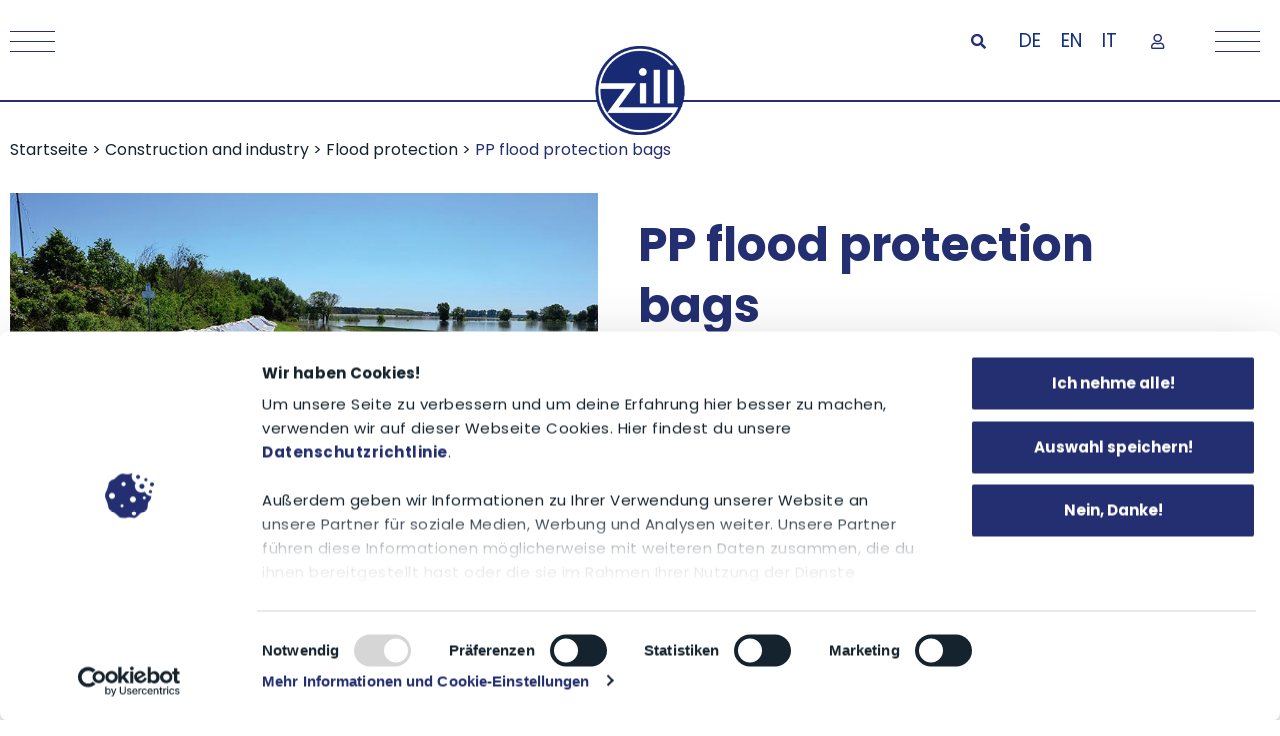

--- FILE ---
content_type: text/html
request_url: https://zillnet.de/en/products/construction-and-industry/flood-protection/pp-flood-protection-bags/
body_size: 34822
content:
<!doctype html>
<html lang="en-US">
<head>
	<meta charset="UTF-8">
	<meta name="viewport" content="width=device-width, initial-scale=1">
	<link rel="profile" href="https://gmpg.org/xfn/11">
	<meta name='robots' content='index, follow, max-image-preview:large, max-snippet:-1, max-video-preview:-1' />

	<!-- This site is optimized with the Yoast SEO plugin v26.8 - https://yoast.com/product/yoast-seo-wordpress/ -->
	<title>PP flood protection bags | Zill</title>
<link data-rocket-prefetch href="https://consent.cookiebot.com" rel="dns-prefetch">
<link data-rocket-prefetch href="https://consentcdn.cookiebot.com" rel="dns-prefetch">
<link data-rocket-prefetch href="https://www.googletagmanager.com" rel="dns-prefetch">
<link data-rocket-prefetch href="https://challenges.cloudflare.com" rel="dns-prefetch"><link rel="preload" data-rocket-preload as="image" href="" fetchpriority="high">
	<meta name="description" content="PP flood protection bags - ready for anything ✔ ideal as a sandbag ✔quick and safe to close ✔robust and durable" />
	<link rel="canonical" href="https://zillnet.de/en/products/construction-and-industry/flood-protection/pp-flood-protection-bags/" />
	<meta property="og:locale" content="en_US" />
	<meta property="og:type" content="article" />
	<meta property="og:title" content="PP flood protection bags | Zill" />
	<meta property="og:description" content="PP flood protection bags - ready for anything ✔ ideal as a sandbag ✔quick and safe to close ✔robust and durable" />
	<meta property="og:url" content="https://zillnet.de/en/products/construction-and-industry/flood-protection/pp-flood-protection-bags/" />
	<meta property="og:site_name" content="Zill" />
	<meta property="article:publisher" content="https://www.facebook.com/ZillSynthetics" />
	<meta property="article:modified_time" content="2023-04-23T20:33:24+00:00" />
	<meta property="og:image" content="https://zillnet.de/wp-content/uploads/2022/09/Zill_PP-Saecke_Hochwasserschutz_Damm-1.jpg" />
	<meta property="og:image:width" content="800" />
	<meta property="og:image:height" content="500" />
	<meta property="og:image:type" content="image/jpeg" />
	<meta name="twitter:card" content="summary_large_image" />
	<script type="application/ld+json" class="yoast-schema-graph">{"@context":"https://schema.org","@graph":[{"@type":"WebPage","@id":"https://zillnet.de/en/products/construction-and-industry/flood-protection/pp-flood-protection-bags/","url":"https://zillnet.de/en/products/construction-and-industry/flood-protection/pp-flood-protection-bags/","name":"PP flood protection bags | Zill","isPartOf":{"@id":"https://zillnet.de/en/#website"},"primaryImageOfPage":{"@id":"https://zillnet.de/en/products/construction-and-industry/flood-protection/pp-flood-protection-bags/#primaryimage"},"image":{"@id":"https://zillnet.de/en/products/construction-and-industry/flood-protection/pp-flood-protection-bags/#primaryimage"},"thumbnailUrl":"https://zillnet.de/wp-content/uploads/2022/09/Zill_PP-Saecke_Hochwasserschutz_Damm-1.jpg","datePublished":"2023-04-21T07:12:08+00:00","dateModified":"2023-04-23T20:33:24+00:00","description":"PP flood protection bags - ready for anything ✔ ideal as a sandbag ✔quick and safe to close ✔robust and durable","breadcrumb":{"@id":"https://zillnet.de/en/products/construction-and-industry/flood-protection/pp-flood-protection-bags/#breadcrumb"},"inLanguage":"en-US","potentialAction":[{"@type":"ReadAction","target":["https://zillnet.de/en/products/construction-and-industry/flood-protection/pp-flood-protection-bags/"]}]},{"@type":"ImageObject","inLanguage":"en-US","@id":"https://zillnet.de/en/products/construction-and-industry/flood-protection/pp-flood-protection-bags/#primaryimage","url":"https://zillnet.de/wp-content/uploads/2022/09/Zill_PP-Saecke_Hochwasserschutz_Damm-1.jpg","contentUrl":"https://zillnet.de/wp-content/uploads/2022/09/Zill_PP-Saecke_Hochwasserschutz_Damm-1.jpg","width":800,"height":500,"caption":"Zill PP Bändchengewebesäcke vor einem Hochwasserdamm"},{"@type":"BreadcrumbList","@id":"https://zillnet.de/en/products/construction-and-industry/flood-protection/pp-flood-protection-bags/#breadcrumb","itemListElement":[{"@type":"ListItem","position":1,"name":"Startseite","item":"https://zillnet.de/en/"},{"@type":"ListItem","position":2,"name":"Construction and industry","item":"https://zillnet.de/en/products/construction-and-industry/"},{"@type":"ListItem","position":3,"name":"Flood protection","item":"https://zillnet.de/en/products/construction-and-industry/flood-protection/"},{"@type":"ListItem","position":4,"name":"PP flood protection bags"}]},{"@type":"WebSite","@id":"https://zillnet.de/en/#website","url":"https://zillnet.de/en/","name":"Zill GmbH &amp; Co. KG","description":"Synthetische Gewebe &amp; Folien","publisher":{"@id":"https://zillnet.de/en/#organization"},"alternateName":"Zill","potentialAction":[{"@type":"SearchAction","target":{"@type":"EntryPoint","urlTemplate":"https://zillnet.de/en/?s={search_term_string}"},"query-input":{"@type":"PropertyValueSpecification","valueRequired":true,"valueName":"search_term_string"}}],"inLanguage":"en-US"},{"@type":"Organization","@id":"https://zillnet.de/en/#organization","name":"Zill GmbH","url":"https://zillnet.de/en/","logo":{"@type":"ImageObject","inLanguage":"en-US","@id":"https://zillnet.de/en/#/schema/logo/image/","url":"https://zillnet.de/wp-content/uploads/2021/11/Zill-Logo-1@2x.png","contentUrl":"https://zillnet.de/wp-content/uploads/2021/11/Zill-Logo-1@2x.png","width":306,"height":296,"caption":"Zill GmbH"},"image":{"@id":"https://zillnet.de/en/#/schema/logo/image/"},"sameAs":["https://www.facebook.com/ZillSynthetics","https://www.instagram.com/zillsynthetics/?hl=de","https://www.youtube.com/channel/UCYM02u_YJhc7C_hRHaOAUPg"]}]}</script>
	<!-- / Yoast SEO plugin. -->


<link rel='dns-prefetch' href='//challenges.cloudflare.com' />
<link rel="alternate" title="oEmbed (JSON)" type="application/json+oembed" href="https://zillnet.de/en/wp-json/oembed/1.0/embed?url=https%3A%2F%2Fzillnet.de%2Fen%2Fproducts%2Fconstruction-and-industry%2Fflood-protection%2Fpp-flood-protection-bags%2F" />
<link rel="alternate" title="oEmbed (XML)" type="text/xml+oembed" href="https://zillnet.de/en/wp-json/oembed/1.0/embed?url=https%3A%2F%2Fzillnet.de%2Fen%2Fproducts%2Fconstruction-and-industry%2Fflood-protection%2Fpp-flood-protection-bags%2F&#038;format=xml" />
<style id='wp-img-auto-sizes-contain-inline-css'>
img:is([sizes=auto i],[sizes^="auto," i]){contain-intrinsic-size:3000px 1500px}
/*# sourceURL=wp-img-auto-sizes-contain-inline-css */
</style>
<link rel='stylesheet' id='wp-block-library-css' href='https://zillnet.de/wp-includes/css/dist/block-library/style.min.css?ver=6.9' media='all' />
<link rel='stylesheet' id='jet-engine-frontend-css' href='https://zillnet.de/wp-content/plugins/jet-engine/assets/css/frontend.css?ver=3.8.3' media='all' />
<style id='global-styles-inline-css'>
:root{--wp--preset--aspect-ratio--square: 1;--wp--preset--aspect-ratio--4-3: 4/3;--wp--preset--aspect-ratio--3-4: 3/4;--wp--preset--aspect-ratio--3-2: 3/2;--wp--preset--aspect-ratio--2-3: 2/3;--wp--preset--aspect-ratio--16-9: 16/9;--wp--preset--aspect-ratio--9-16: 9/16;--wp--preset--color--black: #000000;--wp--preset--color--cyan-bluish-gray: #abb8c3;--wp--preset--color--white: #ffffff;--wp--preset--color--pale-pink: #f78da7;--wp--preset--color--vivid-red: #cf2e2e;--wp--preset--color--luminous-vivid-orange: #ff6900;--wp--preset--color--luminous-vivid-amber: #fcb900;--wp--preset--color--light-green-cyan: #7bdcb5;--wp--preset--color--vivid-green-cyan: #00d084;--wp--preset--color--pale-cyan-blue: #8ed1fc;--wp--preset--color--vivid-cyan-blue: #0693e3;--wp--preset--color--vivid-purple: #9b51e0;--wp--preset--gradient--vivid-cyan-blue-to-vivid-purple: linear-gradient(135deg,rgb(6,147,227) 0%,rgb(155,81,224) 100%);--wp--preset--gradient--light-green-cyan-to-vivid-green-cyan: linear-gradient(135deg,rgb(122,220,180) 0%,rgb(0,208,130) 100%);--wp--preset--gradient--luminous-vivid-amber-to-luminous-vivid-orange: linear-gradient(135deg,rgb(252,185,0) 0%,rgb(255,105,0) 100%);--wp--preset--gradient--luminous-vivid-orange-to-vivid-red: linear-gradient(135deg,rgb(255,105,0) 0%,rgb(207,46,46) 100%);--wp--preset--gradient--very-light-gray-to-cyan-bluish-gray: linear-gradient(135deg,rgb(238,238,238) 0%,rgb(169,184,195) 100%);--wp--preset--gradient--cool-to-warm-spectrum: linear-gradient(135deg,rgb(74,234,220) 0%,rgb(151,120,209) 20%,rgb(207,42,186) 40%,rgb(238,44,130) 60%,rgb(251,105,98) 80%,rgb(254,248,76) 100%);--wp--preset--gradient--blush-light-purple: linear-gradient(135deg,rgb(255,206,236) 0%,rgb(152,150,240) 100%);--wp--preset--gradient--blush-bordeaux: linear-gradient(135deg,rgb(254,205,165) 0%,rgb(254,45,45) 50%,rgb(107,0,62) 100%);--wp--preset--gradient--luminous-dusk: linear-gradient(135deg,rgb(255,203,112) 0%,rgb(199,81,192) 50%,rgb(65,88,208) 100%);--wp--preset--gradient--pale-ocean: linear-gradient(135deg,rgb(255,245,203) 0%,rgb(182,227,212) 50%,rgb(51,167,181) 100%);--wp--preset--gradient--electric-grass: linear-gradient(135deg,rgb(202,248,128) 0%,rgb(113,206,126) 100%);--wp--preset--gradient--midnight: linear-gradient(135deg,rgb(2,3,129) 0%,rgb(40,116,252) 100%);--wp--preset--font-size--small: 13px;--wp--preset--font-size--medium: 20px;--wp--preset--font-size--large: 36px;--wp--preset--font-size--x-large: 42px;--wp--preset--spacing--20: 0.44rem;--wp--preset--spacing--30: 0.67rem;--wp--preset--spacing--40: 1rem;--wp--preset--spacing--50: 1.5rem;--wp--preset--spacing--60: 2.25rem;--wp--preset--spacing--70: 3.38rem;--wp--preset--spacing--80: 5.06rem;--wp--preset--shadow--natural: 6px 6px 9px rgba(0, 0, 0, 0.2);--wp--preset--shadow--deep: 12px 12px 50px rgba(0, 0, 0, 0.4);--wp--preset--shadow--sharp: 6px 6px 0px rgba(0, 0, 0, 0.2);--wp--preset--shadow--outlined: 6px 6px 0px -3px rgb(255, 255, 255), 6px 6px rgb(0, 0, 0);--wp--preset--shadow--crisp: 6px 6px 0px rgb(0, 0, 0);}:root { --wp--style--global--content-size: 800px;--wp--style--global--wide-size: 1200px; }:where(body) { margin: 0; }.wp-site-blocks > .alignleft { float: left; margin-right: 2em; }.wp-site-blocks > .alignright { float: right; margin-left: 2em; }.wp-site-blocks > .aligncenter { justify-content: center; margin-left: auto; margin-right: auto; }:where(.wp-site-blocks) > * { margin-block-start: 24px; margin-block-end: 0; }:where(.wp-site-blocks) > :first-child { margin-block-start: 0; }:where(.wp-site-blocks) > :last-child { margin-block-end: 0; }:root { --wp--style--block-gap: 24px; }:root :where(.is-layout-flow) > :first-child{margin-block-start: 0;}:root :where(.is-layout-flow) > :last-child{margin-block-end: 0;}:root :where(.is-layout-flow) > *{margin-block-start: 24px;margin-block-end: 0;}:root :where(.is-layout-constrained) > :first-child{margin-block-start: 0;}:root :where(.is-layout-constrained) > :last-child{margin-block-end: 0;}:root :where(.is-layout-constrained) > *{margin-block-start: 24px;margin-block-end: 0;}:root :where(.is-layout-flex){gap: 24px;}:root :where(.is-layout-grid){gap: 24px;}.is-layout-flow > .alignleft{float: left;margin-inline-start: 0;margin-inline-end: 2em;}.is-layout-flow > .alignright{float: right;margin-inline-start: 2em;margin-inline-end: 0;}.is-layout-flow > .aligncenter{margin-left: auto !important;margin-right: auto !important;}.is-layout-constrained > .alignleft{float: left;margin-inline-start: 0;margin-inline-end: 2em;}.is-layout-constrained > .alignright{float: right;margin-inline-start: 2em;margin-inline-end: 0;}.is-layout-constrained > .aligncenter{margin-left: auto !important;margin-right: auto !important;}.is-layout-constrained > :where(:not(.alignleft):not(.alignright):not(.alignfull)){max-width: var(--wp--style--global--content-size);margin-left: auto !important;margin-right: auto !important;}.is-layout-constrained > .alignwide{max-width: var(--wp--style--global--wide-size);}body .is-layout-flex{display: flex;}.is-layout-flex{flex-wrap: wrap;align-items: center;}.is-layout-flex > :is(*, div){margin: 0;}body .is-layout-grid{display: grid;}.is-layout-grid > :is(*, div){margin: 0;}body{padding-top: 0px;padding-right: 0px;padding-bottom: 0px;padding-left: 0px;}a:where(:not(.wp-element-button)){text-decoration: underline;}:root :where(.wp-element-button, .wp-block-button__link){background-color: #32373c;border-width: 0;color: #fff;font-family: inherit;font-size: inherit;font-style: inherit;font-weight: inherit;letter-spacing: inherit;line-height: inherit;padding-top: calc(0.667em + 2px);padding-right: calc(1.333em + 2px);padding-bottom: calc(0.667em + 2px);padding-left: calc(1.333em + 2px);text-decoration: none;text-transform: inherit;}.has-black-color{color: var(--wp--preset--color--black) !important;}.has-cyan-bluish-gray-color{color: var(--wp--preset--color--cyan-bluish-gray) !important;}.has-white-color{color: var(--wp--preset--color--white) !important;}.has-pale-pink-color{color: var(--wp--preset--color--pale-pink) !important;}.has-vivid-red-color{color: var(--wp--preset--color--vivid-red) !important;}.has-luminous-vivid-orange-color{color: var(--wp--preset--color--luminous-vivid-orange) !important;}.has-luminous-vivid-amber-color{color: var(--wp--preset--color--luminous-vivid-amber) !important;}.has-light-green-cyan-color{color: var(--wp--preset--color--light-green-cyan) !important;}.has-vivid-green-cyan-color{color: var(--wp--preset--color--vivid-green-cyan) !important;}.has-pale-cyan-blue-color{color: var(--wp--preset--color--pale-cyan-blue) !important;}.has-vivid-cyan-blue-color{color: var(--wp--preset--color--vivid-cyan-blue) !important;}.has-vivid-purple-color{color: var(--wp--preset--color--vivid-purple) !important;}.has-black-background-color{background-color: var(--wp--preset--color--black) !important;}.has-cyan-bluish-gray-background-color{background-color: var(--wp--preset--color--cyan-bluish-gray) !important;}.has-white-background-color{background-color: var(--wp--preset--color--white) !important;}.has-pale-pink-background-color{background-color: var(--wp--preset--color--pale-pink) !important;}.has-vivid-red-background-color{background-color: var(--wp--preset--color--vivid-red) !important;}.has-luminous-vivid-orange-background-color{background-color: var(--wp--preset--color--luminous-vivid-orange) !important;}.has-luminous-vivid-amber-background-color{background-color: var(--wp--preset--color--luminous-vivid-amber) !important;}.has-light-green-cyan-background-color{background-color: var(--wp--preset--color--light-green-cyan) !important;}.has-vivid-green-cyan-background-color{background-color: var(--wp--preset--color--vivid-green-cyan) !important;}.has-pale-cyan-blue-background-color{background-color: var(--wp--preset--color--pale-cyan-blue) !important;}.has-vivid-cyan-blue-background-color{background-color: var(--wp--preset--color--vivid-cyan-blue) !important;}.has-vivid-purple-background-color{background-color: var(--wp--preset--color--vivid-purple) !important;}.has-black-border-color{border-color: var(--wp--preset--color--black) !important;}.has-cyan-bluish-gray-border-color{border-color: var(--wp--preset--color--cyan-bluish-gray) !important;}.has-white-border-color{border-color: var(--wp--preset--color--white) !important;}.has-pale-pink-border-color{border-color: var(--wp--preset--color--pale-pink) !important;}.has-vivid-red-border-color{border-color: var(--wp--preset--color--vivid-red) !important;}.has-luminous-vivid-orange-border-color{border-color: var(--wp--preset--color--luminous-vivid-orange) !important;}.has-luminous-vivid-amber-border-color{border-color: var(--wp--preset--color--luminous-vivid-amber) !important;}.has-light-green-cyan-border-color{border-color: var(--wp--preset--color--light-green-cyan) !important;}.has-vivid-green-cyan-border-color{border-color: var(--wp--preset--color--vivid-green-cyan) !important;}.has-pale-cyan-blue-border-color{border-color: var(--wp--preset--color--pale-cyan-blue) !important;}.has-vivid-cyan-blue-border-color{border-color: var(--wp--preset--color--vivid-cyan-blue) !important;}.has-vivid-purple-border-color{border-color: var(--wp--preset--color--vivid-purple) !important;}.has-vivid-cyan-blue-to-vivid-purple-gradient-background{background: var(--wp--preset--gradient--vivid-cyan-blue-to-vivid-purple) !important;}.has-light-green-cyan-to-vivid-green-cyan-gradient-background{background: var(--wp--preset--gradient--light-green-cyan-to-vivid-green-cyan) !important;}.has-luminous-vivid-amber-to-luminous-vivid-orange-gradient-background{background: var(--wp--preset--gradient--luminous-vivid-amber-to-luminous-vivid-orange) !important;}.has-luminous-vivid-orange-to-vivid-red-gradient-background{background: var(--wp--preset--gradient--luminous-vivid-orange-to-vivid-red) !important;}.has-very-light-gray-to-cyan-bluish-gray-gradient-background{background: var(--wp--preset--gradient--very-light-gray-to-cyan-bluish-gray) !important;}.has-cool-to-warm-spectrum-gradient-background{background: var(--wp--preset--gradient--cool-to-warm-spectrum) !important;}.has-blush-light-purple-gradient-background{background: var(--wp--preset--gradient--blush-light-purple) !important;}.has-blush-bordeaux-gradient-background{background: var(--wp--preset--gradient--blush-bordeaux) !important;}.has-luminous-dusk-gradient-background{background: var(--wp--preset--gradient--luminous-dusk) !important;}.has-pale-ocean-gradient-background{background: var(--wp--preset--gradient--pale-ocean) !important;}.has-electric-grass-gradient-background{background: var(--wp--preset--gradient--electric-grass) !important;}.has-midnight-gradient-background{background: var(--wp--preset--gradient--midnight) !important;}.has-small-font-size{font-size: var(--wp--preset--font-size--small) !important;}.has-medium-font-size{font-size: var(--wp--preset--font-size--medium) !important;}.has-large-font-size{font-size: var(--wp--preset--font-size--large) !important;}.has-x-large-font-size{font-size: var(--wp--preset--font-size--x-large) !important;}
:root :where(.wp-block-pullquote){font-size: 1.5em;line-height: 1.6;}
/*# sourceURL=global-styles-inline-css */
</style>
<link rel='stylesheet' id='wpml-legacy-horizontal-list-0-css' href='https://zillnet.de/wp-content/plugins/sitepress-multilingual-cms/templates/language-switchers/legacy-list-horizontal/style.min.css?ver=1' media='all' />
<style id='wpml-legacy-horizontal-list-0-inline-css'>
.wpml-ls-statics-shortcode_actions a, .wpml-ls-statics-shortcode_actions .wpml-ls-sub-menu a, .wpml-ls-statics-shortcode_actions .wpml-ls-sub-menu a:link, .wpml-ls-statics-shortcode_actions li:not(.wpml-ls-current-language) .wpml-ls-link, .wpml-ls-statics-shortcode_actions li:not(.wpml-ls-current-language) .wpml-ls-link:link {color:#13317e;}.wpml-ls-statics-shortcode_actions .wpml-ls-current-language > a {color:#13317e;}
/*# sourceURL=wpml-legacy-horizontal-list-0-inline-css */
</style>
<link rel='stylesheet' id='elementor-frontend-css' href='https://zillnet.de/wp-content/uploads/elementor/css/custom-frontend.min.css?ver=1769166436' media='all' />
<link rel='stylesheet' id='emm-frontend-css' href='https://zillnet.de/wp-content/plugins/elemental-menu/assets/css/frontend.min.css?ver=2.1.1' media='all' />
<style id='emm-frontend-inline-css'>
.emm12d .emm0{display:flex}@media (min-width:1025px){.emm11tablet.emm-app,.emm11tablet .elementor-widget-container .emm15,.emm11tablet .elementor-widget-container .emm13, .emm11tablet.emm102k .emm14{display:none}.emm11tablet .elementor-widget-container .emm0{display:flex}}@media (min-width:569px){.emm11mobile.emm-app,.emm11mobile .elementor-widget-container .emm15,.emm11mobile .elementor-widget-container .emm13, .emm11mobile.emm102k .emm14{display:none}.emm11mobile .elementor-widget-container .emm0{display:flex}}
@media (min-width:1025px){.emm .elementor-hidden-desktop{display:none !important}}@media (min-width:569px) and (max-width:1024px){.emm .elementor-hidden-tablet{display:none !important}}@media (max-width:568px){.emm .elementor-hidden-phone{display:none !important}}
/*# sourceURL=emm-frontend-inline-css */
</style>
<link rel='stylesheet' id='hello-elementor-css' href='https://zillnet.de/wp-content/themes/hello-elementor/assets/css/reset.css?ver=3.4.5' media='all' />
<link rel='stylesheet' id='hello-elementor-theme-style-css' href='https://zillnet.de/wp-content/themes/hello-elementor/assets/css/theme.css?ver=3.4.5' media='all' />
<link rel='stylesheet' id='hello-elementor-header-footer-css' href='https://zillnet.de/wp-content/themes/hello-elementor/assets/css/header-footer.css?ver=3.4.5' media='all' />
<link rel='stylesheet' id='e-sticky-css' href='https://zillnet.de/wp-content/plugins/elementor-pro/assets/css/modules/sticky.min.css?ver=3.34.2' media='all' />
<link rel='stylesheet' id='widget-image-css' href='https://zillnet.de/wp-content/plugins/elementor/assets/css/widget-image.min.css?ver=3.34.2' media='all' />
<link rel='stylesheet' id='widget-nav-menu-css' href='https://zillnet.de/wp-content/uploads/elementor/css/custom-pro-widget-nav-menu.min.css?ver=1769166436' media='all' />
<link rel='stylesheet' id='e-animation-fadeIn-css' href='https://zillnet.de/wp-content/plugins/elementor/assets/lib/animations/styles/fadeIn.min.css?ver=3.34.2' media='all' />
<link rel='stylesheet' id='widget-heading-css' href='https://zillnet.de/wp-content/plugins/elementor/assets/css/widget-heading.min.css?ver=3.34.2' media='all' />
<link rel='stylesheet' id='widget-breadcrumbs-css' href='https://zillnet.de/wp-content/plugins/elementor-pro/assets/css/widget-breadcrumbs.min.css?ver=3.34.2' media='all' />
<link rel='stylesheet' id='mediaelement-css' href='https://zillnet.de/wp-includes/js/mediaelement/mediaelementplayer-legacy.min.css?ver=4.2.17' media='all' />
<link rel='stylesheet' id='photoswipe-css' href='https://zillnet.de/wp-content/plugins/jet-woo-product-gallery/assets/lib/photoswipe/css/photoswipe.min.css?ver=2.2.4' media='all' />
<link rel='stylesheet' id='photoswipe-default-skin-css' href='https://zillnet.de/wp-content/plugins/jet-woo-product-gallery/assets/lib/photoswipe/css/default-skin/default-skin.min.css?ver=2.2.4' media='all' />
<link rel='stylesheet' id='jet-gallery-frontend-css' href='https://zillnet.de/wp-content/plugins/jet-woo-product-gallery/assets/css/frontend.css?ver=2.2.4' media='all' />
<link rel='stylesheet' id='jet-gallery-widget-gallery-slider-css' href='https://zillnet.de/wp-content/plugins/jet-woo-product-gallery/assets/css/widgets/gallery-slider.css?ver=2.2.4' media='all' />
<link rel='stylesheet' id='swiper-css' href='https://zillnet.de/wp-content/plugins/elementor/assets/lib/swiper/v8/css/swiper.min.css?ver=8.4.5' media='all' />
<link rel='stylesheet' id='e-swiper-css' href='https://zillnet.de/wp-content/plugins/elementor/assets/css/conditionals/e-swiper.min.css?ver=3.34.2' media='all' />
<link rel='stylesheet' id='e-animation-grow-css' href='https://zillnet.de/wp-content/plugins/elementor/assets/lib/animations/styles/e-animation-grow.min.css?ver=3.34.2' media='all' />
<link rel='stylesheet' id='widget-video-css' href='https://zillnet.de/wp-content/plugins/elementor/assets/css/widget-video.min.css?ver=3.34.2' media='all' />
<link rel='stylesheet' id='e-popup-css' href='https://zillnet.de/wp-content/plugins/elementor-pro/assets/css/conditionals/popup.min.css?ver=3.34.2' media='all' />
<link rel='stylesheet' id='jet-blocks-css' href='https://zillnet.de/wp-content/uploads/elementor/css/custom-jet-blocks.css?ver=1.3.22' media='all' />
<link rel='stylesheet' id='elementor-icons-css' href='https://zillnet.de/wp-content/plugins/elementor/assets/lib/eicons/css/elementor-icons.min.css?ver=5.46.0' media='all' />
<link rel='stylesheet' id='elementor-post-4-css' href='https://zillnet.de/wp-content/uploads/elementor/css/post-4.css?ver=1769166436' media='all' />
<link rel='stylesheet' id='ooohboi-steroids-styles-css' href='https://zillnet.de/wp-content/plugins/ooohboi-steroids-for-elementor/assets/css/main.css?ver=2.1.2426082023' media='all' />
<link rel='stylesheet' id='jet-tabs-frontend-css' href='https://zillnet.de/wp-content/plugins/jet-tabs/assets/css/jet-tabs-frontend.css?ver=2.2.13' media='all' />
<link rel='stylesheet' id='jet-tricks-frontend-css' href='https://zillnet.de/wp-content/plugins/jet-tricks/assets/css/jet-tricks-frontend.css?ver=1.5.9' media='all' />
<link rel='stylesheet' id='font-awesome-5-all-css' href='https://zillnet.de/wp-content/plugins/elementor/assets/lib/font-awesome/css/all.min.css?ver=3.34.2' media='all' />
<link rel='stylesheet' id='font-awesome-4-shim-css' href='https://zillnet.de/wp-content/plugins/elementor/assets/lib/font-awesome/css/v4-shims.min.css?ver=3.34.2' media='all' />
<link rel='stylesheet' id='sbistyles-css' href='https://zillnet.de/wp-content/plugins/instagram-feed/css/sbi-styles.min.css?ver=6.10.0' media='all' />
<link rel='stylesheet' id='elementor-post-10720-css' href='https://zillnet.de/wp-content/uploads/elementor/css/post-10720.css?ver=1769166437' media='all' />
<link rel='stylesheet' id='elementor-post-9734-css' href='https://zillnet.de/wp-content/uploads/elementor/css/post-9734.css?ver=1769166437' media='all' />
<link rel='stylesheet' id='elementor-post-979-css' href='https://zillnet.de/wp-content/uploads/elementor/css/post-979.css?ver=1769166509' media='all' />
<link rel='stylesheet' id='elementor-post-5024-css' href='https://zillnet.de/wp-content/uploads/elementor/css/post-5024.css?ver=1769166509' media='all' />
<link rel='stylesheet' id='elementor-post-568-css' href='https://zillnet.de/wp-content/uploads/elementor/css/post-568.css?ver=1769166509' media='all' />
<link rel='stylesheet' id='elementor-post-10640-css' href='https://zillnet.de/wp-content/uploads/elementor/css/post-10640.css?ver=1769166437' media='all' />
<link rel='stylesheet' id='tablepress-default-css' href='https://zillnet.de/wp-content/tablepress-combined.min.css?ver=50' media='all' />
<link rel='stylesheet' id='tablepress-responsive-tables-css' href='https://zillnet.de/wp-content/plugins/tablepress-responsive-tables/css/tablepress-responsive.min.css?ver=1.8' media='all' />
<link rel='stylesheet' id='hello-elementor-child-style-css' href='https://zillnet.de/wp-content/themes/hello-theme-child-master/style.css?ver=1.0.0' media='all' />
<link rel='stylesheet' id='elementor-icons-shared-0-css' href='https://zillnet.de/wp-content/plugins/elementor/assets/lib/font-awesome/css/fontawesome.min.css?ver=5.15.3' media='all' />
<link rel='stylesheet' id='elementor-icons-fa-solid-css' href='https://zillnet.de/wp-content/plugins/elementor/assets/lib/font-awesome/css/solid.min.css?ver=5.15.3' media='all' />
<link rel='stylesheet' id='elementor-icons-fa-regular-css' href='https://zillnet.de/wp-content/plugins/elementor/assets/lib/font-awesome/css/regular.min.css?ver=5.15.3' media='all' />
<script id="wpml-cookie-js-extra">
var wpml_cookies = {"wp-wpml_current_language":{"value":"en","expires":1,"path":"/"}};
var wpml_cookies = {"wp-wpml_current_language":{"value":"en","expires":1,"path":"/"}};
//# sourceURL=wpml-cookie-js-extra
</script>
<script src="https://zillnet.de/wp-content/plugins/sitepress-multilingual-cms/res/js/cookies/language-cookie.js?ver=486900" id="wpml-cookie-js" defer data-wp-strategy="defer"></script>
<script src="https://zillnet.de/wp-includes/js/jquery/jquery.min.js?ver=3.7.1" id="jquery-core-js"></script>
<script src="https://zillnet.de/wp-includes/js/jquery/jquery-migrate.min.js?ver=3.4.1" id="jquery-migrate-js"></script>
<script src="https://zillnet.de/wp-content/plugins/elementor/assets/lib/font-awesome/js/v4-shims.min.js?ver=3.34.2" id="font-awesome-4-shim-js"></script>
<link rel="https://api.w.org/" href="https://zillnet.de/en/wp-json/" /><link rel="alternate" title="JSON" type="application/json" href="https://zillnet.de/en/wp-json/wp/v2/zill-produkte/9264" /><link rel="EditURI" type="application/rsd+xml" title="RSD" href="https://zillnet.de/xmlrpc.php?rsd" />
<link rel='shortlink' href='https://zillnet.de/en/?p=9264' />
<meta name="generator" content="WPML ver:4.8.6 stt:1,3,27;" />
<link rel="apple-touch-icon" sizes="180x180" href="/wp-content/uploads/fbrfg/apple-touch-icon.png">
<link rel="icon" type="image/png" sizes="32x32" href="/wp-content/uploads/fbrfg/favicon-32x32.png">
<link rel="icon" type="image/png" sizes="16x16" href="/wp-content/uploads/fbrfg/favicon-16x16.png">
<link rel="manifest" href="/wp-content/uploads/fbrfg/site.webmanifest">
<link rel="mask-icon" href="/wp-content/uploads/fbrfg/safari-pinned-tab.svg" color="#112575">
<link rel="shortcut icon" href="/wp-content/uploads/fbrfg/favicon.ico">
<meta name="msapplication-TileColor" content="#ffffff">
<meta name="msapplication-config" content="/wp-content/uploads/fbrfg/browserconfig.xml">
<meta name="theme-color" content="#ffffff">
<script type="application/ld+json">{"@context":"https://schema.org","@type":"Product","name":"PP flood protection bags","url":"https://zillnet.de/en/products/construction-and-industry/flood-protection/pp-flood-protection-bags/","image":"https://zillnet.de/wp-content/uploads/2022/09/Zill_PP-Saecke_Hochwasserschutz_Damm-1.jpg","description":"PP flood protection bags - ready for anything ✔ ideal as a sandbag ✔quick and safe to close ✔robust and durable","brand":{"@type":"Brand","name":"Zill"},"manufacturer":{"@type":"Organization","name":"Zill GmbH & Co. KG"}}</script>
<meta name="generator" content="Elementor 3.34.2; features: additional_custom_breakpoints; settings: css_print_method-external, google_font-disabled, font_display-auto">
<script>
var parent = document.querySelector(".schnell-wrapper");
	
var divlength =jQuery('.schnell-wrapper').length;
  
if(divlength < 3){
  parent.style.visibility="hidden";
}
</script>

<!-- Cookiebot -->
<script id="Cookiebot" src="https://consent.cookiebot.com/uc.js" data-cbid="745a9c35-0329-44fe-b083-450267c53b6f" data-blockingmode="auto" type="text/javascript"></script>

<!-- Google tag (gtag.js) -->
<script type="text/plain" data-cookieconsent="marketing" async src="https://www.googletagmanager.com/gtag/js?id=G-DWFZK0YNPZ"></script>
<script>
  window.dataLayer = window.dataLayer || [];
  function gtag(){dataLayer.push(arguments);}
  gtag('js', new Date());

  gtag('config', 'G-DWFZK0YNPZ');
</script>
			<style>
				.e-con.e-parent:nth-of-type(n+4):not(.e-lazyloaded):not(.e-no-lazyload),
				.e-con.e-parent:nth-of-type(n+4):not(.e-lazyloaded):not(.e-no-lazyload) * {
					background-image: none !important;
				}
				@media screen and (max-height: 1024px) {
					.e-con.e-parent:nth-of-type(n+3):not(.e-lazyloaded):not(.e-no-lazyload),
					.e-con.e-parent:nth-of-type(n+3):not(.e-lazyloaded):not(.e-no-lazyload) * {
						background-image: none !important;
					}
				}
				@media screen and (max-height: 640px) {
					.e-con.e-parent:nth-of-type(n+2):not(.e-lazyloaded):not(.e-no-lazyload),
					.e-con.e-parent:nth-of-type(n+2):not(.e-lazyloaded):not(.e-no-lazyload) * {
						background-image: none !important;
					}
				}
			</style>
					<style id="wp-custom-css">
			.two-table-tablepress{
	display:flex !important;
	gap:1rem;
}

@media screen and (max-width:800px){
	.two-table-tablepress{
	  display:flex !important;
		flex-wrap:wrap !important;
	  gap:1rem;
}
	/*
	.tableitem:not(:first-child) thead th {
  display: none;
}
	*/
	
}

.tableitem {
  width: 100%;
}

/*-------------------------*/
/* COOKIE BOT */
/*#CybotCookiebotDialog {
	border-radius: 30px !important;
	border: 15px solid #ffffff !important;
}
@media only screen and (max-width: 767px) {
	#CybotCookiebotDialog {
		width: 85% !important;
	}
}*/
#CybotCookiebotDialog #CybotCookiebotDialogBodyContentTitle {
	/*color: #242F71; 
	font-weight: 600; 
	font-size: 21px;
	margin-bottom: 4px;*/
	font-family: 'Poppins', sans-serif;
	/*margin-top: 0;*/
}
#CybotCookiebotDialog #CybotCookiebotDialogBodyContentText {
	/*font-size: 14px; 
	color: #242F71;*/
	font-family: 'Poppins', sans-serif;
}
#CybotCookiebotDialog #CybotCookiebotDialogBodyButtonDecline,
#CybotCookiebotDialog #CybotCookiebotDialogBodyButtonAccept,
#CookiebotWidget-btn-withdraw, 
#CookiebotWidget-btn-change,
#CybotCookiebotDialogBodyLevelButtonLevelOptinAllowallSelection,
#CybotCookiebotDialogBodyLevelButtonLevelOptinAllowAll {
	/*padding: .5em 2em .5em 2em !important;
	line-height: 1.3em !important;
	border-radius: 28px !important;
	background-color: #242F71 !important;
	border: 1px solid #242F71 !important;
	text-decoration: none !important;
	display: inline-block !important;
	vertical-align: middle !important;
	margin-top: 5px !important;
	margin-bottom: 0 !important;
	color: rgb(255,255,255) !important;
	font-size: 15px !important;
	-o-transition:.2s !important;
	-ms-transition:.2s !important;
	-moz-transition:.2s !important;
	-webkit-transition:.2s !important;
	transition:.2s !important;*/
	font-family: 'Poppins', sans-serif !important;
	/*font-weight: 400 !important;*/
	/*width: auto !important;*/
/*	white-space: break-spaces !important;
*/}/*
#CybotCookiebotDialog #CybotCookiebotDialogBodyButtonAccept {
	order: 1;
}
#CybotCookiebotDialog #CybotCookiebotDialogBodyButtonDecline {
	margin-left: 15px;
	margin-right: 15px;
	order: 2;
}
#CybotCookiebotDialogBodyLevelButtonLevelOptinAllowallSelection {
	margin-left: 15px;
	order: 3;
}
#CybotCookiebotDialog #CybotCookiebotDialogBodyButtonDetails {

	width: 100%;
	text-decoration: underline;
}
#CybotCookiebotDialog #CybotCookiebotDialogBodyButtons {
	display: flex;
    flex-wrap: wrap;
	margin-bottom: 6px;
}

img#CybotCookiebotDialogPoweredbyImage {
	font-size: 30px;
}
*/
#CookiebotWidget-buttons #CookiebotWidget-btn-withdraw, 
#CookiebotWidget-buttons #CookiebotWidget-btn-change {
	/*padding: .5em 2em .5em 2em !important;
	line-height: 1.3em !important;
	border-radius: 28px !important;
	background-color: #242F71;
	border: 1px solid #242F71 !important;
	text-decoration: none;
	display: inline-block;
	vertical-align: middle;
	margin-top: 5px;
	margin-bottom: 0;
	color: rgb(255,255,255);
	font-size: 15px;
	-o-transition:.2s;
	-ms-transition:.2s;
	-moz-transition:.2s;
	-webkit-transition:.2s;
	transition:.2s;*/
	font-family: 'Poppins', sans-serif;
	/*font-weight: 400 !important;
	width: auto !important;*/
}
/*#CookiebotWidget-buttons #CookiebotWidget-btn-change {
background-color: #242F71 !important;
}
#CookiebotWidget .CookiebotWidget-consent-details button {
	color: #242F71 !important;
}
#CookiebotWidget .CookiebotWidget-body .CookiebotWidget-consents-list li.CookiebotWidget-approved svg {
	fill: #242F71 !important;
}
#CybotCookiebotDialogBodyButtonsWrapper {
	display: flex;
    flex-wrap: wrap;
    flex-direction: row;
    align-items: center;
    justify-content: space-between;
	}*/

/*@media (min-width: 1025px) {
body.page #CybotCookiebotDialog.CybotCookiebotDialogActive #CybotCookiebotDialogBodyButtonDecline {
	width: 30%;
	order: 1;
	margin: 0 5px 0 5px !important;
}
body.page #CybotCookiebotDialog.CybotCookiebotDialogActive #CybotCookiebotDialogBodyLevelButtonLevelOptinAllowallSelection {
	width: 30%;
	order: 2;
	margin: 0 5px 0 5px !important;
}
body.page #CybotCookiebotDialog.CybotCookiebotDialogActive #CybotCookiebotDialogBodyLevelButtonCustomize {
	width: 0 !important;
	order: 4;
	margin: 0 !important;
}
body.page #CybotCookiebotDialog.CybotCookiebotDialogActive #CybotCookiebotDialogBodyLevelButtonLevelOptinAllowAll {
	width: 30%;
	order: 3;
	margin: 0 5px 0 5px !important;
}
}*/
	
/*@media (max-width: 1024px) {
	#CybotCookiebotDialog #CybotCookiebotDialogBodyButtonDecline {
	width: 90% !important;
	order: 1;
	margin: 5px 0 5px 0 !important;
}
#CybotCookiebotDialog #CybotCookiebotDialogBodyLevelButtonLevelOptinAllowallSelection {
	width: 90% !important;
	order: 2;
	margin: 5px 0 5px 0 !important;
}
#CybotCookiebotDialog #CybotCookiebotDialogBodyLevelButtonCustomize {
	width: 0 !important;
	order: 4;
	margin: 0 !important;
}
#CybotCookiebotDialog #CybotCookiebotDialogBodyLevelButtonLevelOptinAllowAll {
	width: 90% !important;
	order: 3;
	margin: 5px 0 5px 0 !important;
}
}*/


/* iframe Cookiebot + Placeholder CSS */
.video-container {
  position: relative;
  padding-bottom: 56.25%; /* 16:9 */
  height: 0;
  overflow: hidden;
  max-width: 100%;
}

.video-container iframe {
  position: absolute;
  top: 0;
  left: 0;
  width: 100%;
  height: 100%;
  border: 0;
}

.video-placeholder {
  background: #f5f5f5;
  border: 1px solid #ddd;
  padding: 1rem;
  text-align: center;
  font-size: 1rem;
  color: #333;
  max-width: 100%;
  margin-bottom: 1rem;
}

.video-placeholder a {
  display: inline-block;
  margin-top: 0.5rem;
  padding: 0.5rem 1rem;
  background: #0073aa;
  color: #fff;
  text-decoration: none;
  border-radius: 4px;
}

.video-placeholder a:hover {
  background: #005a87;
}		</style>
		<noscript><style id="rocket-lazyload-nojs-css">.rll-youtube-player, [data-lazy-src]{display:none !important;}</style></noscript><link rel="stylesheet" id="asp-basic" href="https://zillnet.de/wp-content/cache/asp/style.basic-ho-is-po-no-da-co-au-ga-se-is.css?mq=3xe3zP" media="all" /><style id='asp-instance-1'>div[id*='ajaxsearchpro1_'] div.asp_loader,div[id*='ajaxsearchpro1_'] div.asp_loader *{box-sizing:border-box !important;margin:0;padding:0;box-shadow:none}div[id*='ajaxsearchpro1_'] div.asp_loader{box-sizing:border-box;display:flex;flex:0 1 auto;flex-direction:column;flex-grow:0;flex-shrink:0;flex-basis:28px;max-width:100%;max-height:100%;align-items:center;justify-content:center}div[id*='ajaxsearchpro1_'] div.asp_loader-inner{width:100%;margin:0 auto;text-align:center;height:100%}@-webkit-keyframes scale{0%{-webkit-transform:scale(1);transform:scale(1);opacity:1}45%{-webkit-transform:scale(0.1);transform:scale(0.1);opacity:0.7}80%{-webkit-transform:scale(1);transform:scale(1);opacity:1}}@keyframes scale{0%{-webkit-transform:scale(1);transform:scale(1);opacity:1}45%{-webkit-transform:scale(0.1);transform:scale(0.1);opacity:0.7}80%{-webkit-transform:scale(1);transform:scale(1);opacity:1}}div[id*='ajaxsearchpro1_'] div.asp_ball-pulse>div:nth-child(0){-webkit-animation:scale 0.75s -0.36s infinite cubic-bezier(.2,.68,.18,1.08);animation:scale 0.75s -0.36s infinite cubic-bezier(.2,.68,.18,1.08)}div[id*='ajaxsearchpro1_'] div.asp_ball-pulse>div:nth-child(1){-webkit-animation:scale 0.75s -0.24s infinite cubic-bezier(.2,.68,.18,1.08);animation:scale 0.75s -0.24s infinite cubic-bezier(.2,.68,.18,1.08)}div[id*='ajaxsearchpro1_'] div.asp_ball-pulse>div:nth-child(2){-webkit-animation:scale 0.75s -0.12s infinite cubic-bezier(.2,.68,.18,1.08);animation:scale 0.75s -0.12s infinite cubic-bezier(.2,.68,.18,1.08)}div[id*='ajaxsearchpro1_'] div.asp_ball-pulse>div:nth-child(3){-webkit-animation:scale 0.75s 0s infinite cubic-bezier(.2,.68,.18,1.08);animation:scale 0.75s 0s infinite cubic-bezier(.2,.68,.18,1.08)}div[id*='ajaxsearchpro1_'] div.asp_ball-pulse>div{background-color:rgb(255,255,255);width:20%;height:20%;border-radius:100%;margin:0;margin-top:40%;margin-left:10%;float:left;-webkit-animation-fill-mode:both;animation-fill-mode:both;display:block;vertical-align:text-top}div[id*='ajaxsearchprores1_'] .asp_res_loader div.asp_loader,div[id*='ajaxsearchprores1_'] .asp_res_loader div.asp_loader *{box-sizing:border-box !important;margin:0;padding:0;box-shadow:none}div[id*='ajaxsearchprores1_'] .asp_res_loader div.asp_loader{box-sizing:border-box;display:flex;flex:0 1 auto;flex-direction:column;flex-grow:0;flex-shrink:0;flex-basis:28px;max-width:100%;max-height:100%;align-items:center;justify-content:center}div[id*='ajaxsearchprores1_'] .asp_res_loader div.asp_loader-inner{width:100%;margin:0 auto;text-align:center;height:100%}@-webkit-keyframes scale{0%{-webkit-transform:scale(1);transform:scale(1);opacity:1}45%{-webkit-transform:scale(0.1);transform:scale(0.1);opacity:0.7}80%{-webkit-transform:scale(1);transform:scale(1);opacity:1}}@keyframes scale{0%{-webkit-transform:scale(1);transform:scale(1);opacity:1}45%{-webkit-transform:scale(0.1);transform:scale(0.1);opacity:0.7}80%{-webkit-transform:scale(1);transform:scale(1);opacity:1}}div[id*='ajaxsearchprores1_'] .asp_res_loader div.asp_ball-pulse>div:nth-child(0){-webkit-animation:scale 0.75s -0.36s infinite cubic-bezier(.2,.68,.18,1.08);animation:scale 0.75s -0.36s infinite cubic-bezier(.2,.68,.18,1.08)}div[id*='ajaxsearchprores1_'] .asp_res_loader div.asp_ball-pulse>div:nth-child(1){-webkit-animation:scale 0.75s -0.24s infinite cubic-bezier(.2,.68,.18,1.08);animation:scale 0.75s -0.24s infinite cubic-bezier(.2,.68,.18,1.08)}div[id*='ajaxsearchprores1_'] .asp_res_loader div.asp_ball-pulse>div:nth-child(2){-webkit-animation:scale 0.75s -0.12s infinite cubic-bezier(.2,.68,.18,1.08);animation:scale 0.75s -0.12s infinite cubic-bezier(.2,.68,.18,1.08)}div[id*='ajaxsearchprores1_'] .asp_res_loader div.asp_ball-pulse>div:nth-child(3){-webkit-animation:scale 0.75s 0s infinite cubic-bezier(.2,.68,.18,1.08);animation:scale 0.75s 0s infinite cubic-bezier(.2,.68,.18,1.08)}div[id*='ajaxsearchprores1_'] .asp_res_loader div.asp_ball-pulse>div{background-color:rgb(255,255,255);width:20%;height:20%;border-radius:100%;margin:0;margin-top:40%;margin-left:10%;float:left;-webkit-animation-fill-mode:both;animation-fill-mode:both;display:block;vertical-align:text-top}#ajaxsearchpro1_1 div.asp_loader,#ajaxsearchpro1_2 div.asp_loader,#ajaxsearchpro1_1 div.asp_loader *,#ajaxsearchpro1_2 div.asp_loader *{box-sizing:border-box !important;margin:0;padding:0;box-shadow:none}#ajaxsearchpro1_1 div.asp_loader,#ajaxsearchpro1_2 div.asp_loader{box-sizing:border-box;display:flex;flex:0 1 auto;flex-direction:column;flex-grow:0;flex-shrink:0;flex-basis:28px;max-width:100%;max-height:100%;align-items:center;justify-content:center}#ajaxsearchpro1_1 div.asp_loader-inner,#ajaxsearchpro1_2 div.asp_loader-inner{width:100%;margin:0 auto;text-align:center;height:100%}@-webkit-keyframes scale{0%{-webkit-transform:scale(1);transform:scale(1);opacity:1}45%{-webkit-transform:scale(0.1);transform:scale(0.1);opacity:0.7}80%{-webkit-transform:scale(1);transform:scale(1);opacity:1}}@keyframes scale{0%{-webkit-transform:scale(1);transform:scale(1);opacity:1}45%{-webkit-transform:scale(0.1);transform:scale(0.1);opacity:0.7}80%{-webkit-transform:scale(1);transform:scale(1);opacity:1}}#ajaxsearchpro1_1 div.asp_ball-pulse>div:nth-child(0),#ajaxsearchpro1_2 div.asp_ball-pulse>div:nth-child(0){-webkit-animation:scale 0.75s -0.36s infinite cubic-bezier(.2,.68,.18,1.08);animation:scale 0.75s -0.36s infinite cubic-bezier(.2,.68,.18,1.08)}#ajaxsearchpro1_1 div.asp_ball-pulse>div:nth-child(1),#ajaxsearchpro1_2 div.asp_ball-pulse>div:nth-child(1){-webkit-animation:scale 0.75s -0.24s infinite cubic-bezier(.2,.68,.18,1.08);animation:scale 0.75s -0.24s infinite cubic-bezier(.2,.68,.18,1.08)}#ajaxsearchpro1_1 div.asp_ball-pulse>div:nth-child(2),#ajaxsearchpro1_2 div.asp_ball-pulse>div:nth-child(2){-webkit-animation:scale 0.75s -0.12s infinite cubic-bezier(.2,.68,.18,1.08);animation:scale 0.75s -0.12s infinite cubic-bezier(.2,.68,.18,1.08)}#ajaxsearchpro1_1 div.asp_ball-pulse>div:nth-child(3),#ajaxsearchpro1_2 div.asp_ball-pulse>div:nth-child(3){-webkit-animation:scale 0.75s 0s infinite cubic-bezier(.2,.68,.18,1.08);animation:scale 0.75s 0s infinite cubic-bezier(.2,.68,.18,1.08)}#ajaxsearchpro1_1 div.asp_ball-pulse>div,#ajaxsearchpro1_2 div.asp_ball-pulse>div{background-color:rgb(255,255,255);width:20%;height:20%;border-radius:100%;margin:0;margin-top:40%;margin-left:10%;float:left;-webkit-animation-fill-mode:both;animation-fill-mode:both;display:block;vertical-align:text-top}@-webkit-keyframes asp_an_fadeInDown{0%{opacity:0;-webkit-transform:translateY(-20px)}100%{opacity:1;-webkit-transform:translateY(0)}}@keyframes asp_an_fadeInDown{0%{opacity:0;transform:translateY(-20px)}100%{opacity:1;transform:translateY(0)}}.asp_an_fadeInDown{-webkit-animation-name:asp_an_fadeInDown;animation-name:asp_an_fadeInDown}div.asp_r.asp_r_1,div.asp_r.asp_r_1 *,div.asp_m.asp_m_1,div.asp_m.asp_m_1 *,div.asp_s.asp_s_1,div.asp_s.asp_s_1 *{-webkit-box-sizing:content-box;-moz-box-sizing:content-box;-ms-box-sizing:content-box;-o-box-sizing:content-box;box-sizing:content-box;border:0;border-radius:0;text-transform:none;text-shadow:none;box-shadow:none;text-decoration:none;text-align:left;letter-spacing:normal}div.asp_r.asp_r_1,div.asp_m.asp_m_1,div.asp_s.asp_s_1{-webkit-box-sizing:border-box;-moz-box-sizing:border-box;-ms-box-sizing:border-box;-o-box-sizing:border-box;box-sizing:border-box}div.asp_r.asp_r_1,div.asp_r.asp_r_1 *,div.asp_m.asp_m_1,div.asp_m.asp_m_1 *,div.asp_s.asp_s_1,div.asp_s.asp_s_1 *{padding:0;margin:0}.wpdreams_clear{clear:both}.asp_w_container_1{width:100%}#ajaxsearchpro1_1,#ajaxsearchpro1_2,div.asp_m.asp_m_1{width:100%;height:auto;max-height:none;border-radius:5px;background:#d1eaff;margin-top:0;margin-bottom:0;background-image:-moz-radial-gradient(center,ellipse cover,rgb(255,255,255),rgb(255,255,255));background-image:-webkit-gradient(radial,center center,0px,center center,100%,rgb(255,255,255),rgb(255,255,255));background-image:-webkit-radial-gradient(center,ellipse cover,rgb(255,255,255),rgb(255,255,255));background-image:-o-radial-gradient(center,ellipse cover,rgb(255,255,255),rgb(255,255,255));background-image:-ms-radial-gradient(center,ellipse cover,rgb(255,255,255),rgb(255,255,255));background-image:radial-gradient(ellipse at center,rgb(255,255,255),rgb(255,255,255));overflow:hidden;border:0 solid rgba(36,47,113,1);border-radius:2px 2px 2px 2px;box-shadow:px px px px #242f71}#ajaxsearchpro1_1 .probox,#ajaxsearchpro1_2 .probox,div.asp_m.asp_m_1 .probox{margin:0;height:50px;background:transparent;border:1px solid rgba(36,47,113,1);border-radius:2px 2px 2px 2px;box-shadow:none}p[id*=asp-try-1]{color:rgb(85,85,85) !important;display:block}div.asp_main_container+[id*=asp-try-1]{width:100%}p[id*=asp-try-1] a{color:rgb(255,181,86) !important}p[id*=asp-try-1] a:after{color:rgb(85,85,85) !important;display:inline;content:','}p[id*=asp-try-1] a:last-child:after{display:none}#ajaxsearchpro1_1 .probox .proinput,#ajaxsearchpro1_2 .probox .proinput,div.asp_m.asp_m_1 .probox .proinput{font-weight:normal;font-family:inherit;color:rgb(0,0,0);font-size:16px;line-height:15px;text-shadow:none;line-height:normal;flex-grow:1;order:5;-webkit-flex-grow:1;-webkit-order:5}#ajaxsearchpro1_1 .probox .proinput input.orig,#ajaxsearchpro1_2 .probox .proinput input.orig,div.asp_m.asp_m_1 .probox .proinput input.orig{font-weight:normal;font-family:inherit;color:rgb(0,0,0);font-size:16px;line-height:15px;text-shadow:none;line-height:normal;border:0;box-shadow:none;height:50px;position:relative;z-index:2;padding:0 !important;padding-top:2px !important;margin:-1px 0 0 -4px !important;width:100%;background:transparent !important}#ajaxsearchpro1_1 .probox .proinput input.autocomplete,#ajaxsearchpro1_2 .probox .proinput input.autocomplete,div.asp_m.asp_m_1 .probox .proinput input.autocomplete{font-weight:normal;font-family:inherit;color:rgb(0,0,0);font-size:16px;line-height:15px;text-shadow:none;line-height:normal;opacity:0.25;height:50px;display:block;position:relative;z-index:1;padding:0 !important;margin:-1px 0 0 -4px !important;margin-top:-50px !important;width:100%;background:transparent !important}.rtl #ajaxsearchpro1_1 .probox .proinput input.orig,.rtl #ajaxsearchpro1_2 .probox .proinput input.orig,.rtl #ajaxsearchpro1_1 .probox .proinput input.autocomplete,.rtl #ajaxsearchpro1_2 .probox .proinput input.autocomplete,.rtl div.asp_m.asp_m_1 .probox .proinput input.orig,.rtl div.asp_m.asp_m_1 .probox .proinput input.autocomplete{font-weight:normal;font-family:inherit;color:rgb(0,0,0);font-size:16px;line-height:15px;text-shadow:none;line-height:normal;direction:rtl;text-align:right}.rtl #ajaxsearchpro1_1 .probox .proinput,.rtl #ajaxsearchpro1_2 .probox .proinput,.rtl div.asp_m.asp_m_1 .probox .proinput{margin-right:2px}.rtl #ajaxsearchpro1_1 .probox .proloading,.rtl #ajaxsearchpro1_1 .probox .proclose,.rtl #ajaxsearchpro1_2 .probox .proloading,.rtl #ajaxsearchpro1_2 .probox .proclose,.rtl div.asp_m.asp_m_1 .probox .proloading,.rtl div.asp_m.asp_m_1 .probox .proclose{order:3}div.asp_m.asp_m_1 .probox .proinput input.orig::-webkit-input-placeholder{font-weight:normal;font-family:inherit;color:rgb(0,0,0);font-size:16px;text-shadow:none;opacity:0.85}div.asp_m.asp_m_1 .probox .proinput input.orig::-moz-placeholder{font-weight:normal;font-family:inherit;color:rgb(0,0,0);font-size:16px;text-shadow:none;opacity:0.85}div.asp_m.asp_m_1 .probox .proinput input.orig:-ms-input-placeholder{font-weight:normal;font-family:inherit;color:rgb(0,0,0);font-size:16px;text-shadow:none;opacity:0.85}div.asp_m.asp_m_1 .probox .proinput input.orig:-moz-placeholder{font-weight:normal;font-family:inherit;color:rgb(0,0,0);font-size:16px;text-shadow:none;opacity:0.85;line-height:normal !important}#ajaxsearchpro1_1 .probox .proinput input.autocomplete,#ajaxsearchpro1_2 .probox .proinput input.autocomplete,div.asp_m.asp_m_1 .probox .proinput input.autocomplete{font-weight:normal;font-family:inherit;color:rgb(0,0,0);font-size:16px;line-height:15px;text-shadow:none;line-height:normal;border:0;box-shadow:none}#ajaxsearchpro1_1 .probox .proloading,#ajaxsearchpro1_1 .probox .proclose,#ajaxsearchpro1_1 .probox .promagnifier,#ajaxsearchpro1_1 .probox .prosettings,#ajaxsearchpro1_2 .probox .proloading,#ajaxsearchpro1_2 .probox .proclose,#ajaxsearchpro1_2 .probox .promagnifier,#ajaxsearchpro1_2 .probox .prosettings,div.asp_m.asp_m_1 .probox .proloading,div.asp_m.asp_m_1 .probox .proclose,div.asp_m.asp_m_1 .probox .promagnifier,div.asp_m.asp_m_1 .probox .prosettings{width:50px;height:50px;flex:0 0 50px;flex-grow:0;order:7;-webkit-flex:0 0 50px;-webkit-flex-grow:0;-webkit-order:7}#ajaxsearchpro1_1 .probox .proclose svg,#ajaxsearchpro1_2 .probox .proclose svg,div.asp_m.asp_m_1 .probox .proclose svg{fill:rgb(254,254,254);background:rgb(255,255,255);box-shadow:0 0 0 2px rgba(255,255,255,0.9)}#ajaxsearchpro1_1 .probox .proloading,#ajaxsearchpro1_2 .probox .proloading,div.asp_m.asp_m_1 .probox .proloading{width:50px;height:50px;min-width:50px;min-height:50px;max-width:50px;max-height:50px}#ajaxsearchpro1_1 .probox .proloading .asp_loader,#ajaxsearchpro1_2 .probox .proloading .asp_loader,div.asp_m.asp_m_1 .probox .proloading .asp_loader{width:46px;height:46px;min-width:46px;min-height:46px;max-width:46px;max-height:46px}#ajaxsearchpro1_1 .probox .promagnifier,#ajaxsearchpro1_2 .probox .promagnifier,div.asp_m.asp_m_1 .probox .promagnifier{width:auto;height:50px;flex:0 0 auto;order:7;-webkit-flex:0 0 auto;-webkit-order:7}div.asp_m.asp_m_1 .probox .promagnifier:focus-visible{outline:black outset}#ajaxsearchpro1_1 .probox .promagnifier .innericon,#ajaxsearchpro1_2 .probox .promagnifier .innericon,div.asp_m.asp_m_1 .probox .promagnifier .innericon{display:block;width:50px;height:50px;float:right}#ajaxsearchpro1_1 .probox .promagnifier .asp_text_button,#ajaxsearchpro1_2 .probox .promagnifier .asp_text_button,div.asp_m.asp_m_1 .probox .promagnifier .asp_text_button{display:block;width:auto;height:50px;float:right;margin:0;padding:0 10px 0 2px;font-weight:normal;font-family:inherit;color:rgba(51,51,51,1);font-size:15px;line-height:normal;text-shadow:none;line-height:50px}#ajaxsearchpro1_1 .probox .promagnifier .innericon svg,#ajaxsearchpro1_2 .probox .promagnifier .innericon svg,div.asp_m.asp_m_1 .probox .promagnifier .innericon svg{fill:rgba(36,47,113,1)}#ajaxsearchpro1_1 .probox .prosettings .innericon svg,#ajaxsearchpro1_2 .probox .prosettings .innericon svg,div.asp_m.asp_m_1 .probox .prosettings .innericon svg{fill:rgb(255,255,255)}#ajaxsearchpro1_1 .probox .promagnifier,#ajaxsearchpro1_2 .probox .promagnifier,div.asp_m.asp_m_1 .probox .promagnifier{width:50px;height:50px;background-image:-webkit-linear-gradient(180deg,rgb(255,255,255),rgb(255,255,255));background-image:-moz-linear-gradient(180deg,rgb(255,255,255),rgb(255,255,255));background-image:-o-linear-gradient(180deg,rgb(255,255,255),rgb(255,255,255));background-image:-ms-linear-gradient(180deg,rgb(255,255,255) 0,rgb(255,255,255) 100%);background-image:linear-gradient(180deg,rgb(255,255,255),rgb(255,255,255));background-position:center center;background-repeat:no-repeat;order:11;-webkit-order:11;float:right;border:0 solid rgb(0,0,0);border-radius:0;box-shadow:0 0 0 0 rgba(255,255,255,0.61);cursor:pointer;background-size:100% 100%;background-position:center center;background-repeat:no-repeat;cursor:pointer}#ajaxsearchpro1_1 .probox .prosettings,#ajaxsearchpro1_2 .probox .prosettings,div.asp_m.asp_m_1 .probox .prosettings{width:50px;height:50px;background-image:-webkit-linear-gradient(185deg,rgba(36,47,113,1),rgba(36,47,113,1));background-image:-moz-linear-gradient(185deg,rgba(36,47,113,1),rgba(36,47,113,1));background-image:-o-linear-gradient(185deg,rgba(36,47,113,1),rgba(36,47,113,1));background-image:-ms-linear-gradient(185deg,rgba(36,47,113,1) 0,rgba(36,47,113,1) 100%);background-image:linear-gradient(185deg,rgba(36,47,113,1),rgba(36,47,113,1));background-position:center center;background-repeat:no-repeat;order:10;-webkit-order:10;float:right;border:0 solid rgba(36,47,113,1);border-radius:0;box-shadow:0 0 0 0 rgba(255,255,255,0.63);cursor:pointer;background-size:100% 100%;align-self:flex-end}#ajaxsearchprores1_1,#ajaxsearchprores1_2,div.asp_r.asp_r_1{position:absolute;z-index:11000;width:auto;margin:12px 0 0 0}#ajaxsearchprores1_1 .asp_nores,#ajaxsearchprores1_2 .asp_nores,div.asp_r.asp_r_1 .asp_nores{border:0 solid rgb(0,0,0);border-radius:0;box-shadow:0 5px 5px -5px #dfdfdf;padding:6px 12px 6px 12px;margin:0;font-weight:normal;font-family:inherit;color:rgba(74,74,74,1);font-size:1rem;line-height:1.2rem;text-shadow:none;font-weight:normal;background:rgb(255,255,255)}#ajaxsearchprores1_1 .asp_nores .asp_nores_kw_suggestions,#ajaxsearchprores1_2 .asp_nores .asp_nores_kw_suggestions,div.asp_r.asp_r_1 .asp_nores .asp_nores_kw_suggestions{color:rgba(234,67,53,1);font-weight:normal}#ajaxsearchprores1_1 .asp_nores .asp_keyword,#ajaxsearchprores1_2 .asp_nores .asp_keyword,div.asp_r.asp_r_1 .asp_nores .asp_keyword{padding:0 8px 0 0;cursor:pointer;color:rgba(20,84,169,1);font-weight:bold}#ajaxsearchprores1_1 .asp_results_top,#ajaxsearchprores1_2 .asp_results_top,div.asp_r.asp_r_1 .asp_results_top{background:rgb(255,255,255);border:1px none rgb(81,81,81);border-radius:0;padding:6px 12px 6px 12px;margin:0 0 4px 0;text-align:center;font-weight:normal;font-family:"Open Sans";color:rgb(74,74,74);font-size:13px;line-height:16px;text-shadow:none}#ajaxsearchprores1_1 .results .item,#ajaxsearchprores1_2 .results .item,div.asp_r.asp_r_1 .results .item{height:50px;background:rgb(255,255,255)}#ajaxsearchprores1_1 .results .item.hovered,#ajaxsearchprores1_2 .results .item.hovered,div.asp_r.asp_r_1 .results .item.hovered{background-image:-moz-radial-gradient(center,ellipse cover,rgb(245,245,245),rgb(245,245,245));background-image:-webkit-gradient(radial,center center,0px,center center,100%,rgb(245,245,245),rgb(245,245,245));background-image:-webkit-radial-gradient(center,ellipse cover,rgb(245,245,245),rgb(245,245,245));background-image:-o-radial-gradient(center,ellipse cover,rgb(245,245,245),rgb(245,245,245));background-image:-ms-radial-gradient(center,ellipse cover,rgb(245,245,245),rgb(245,245,245));background-image:radial-gradient(ellipse at center,rgb(245,245,245),rgb(245,245,245))}#ajaxsearchprores1_1 .results .item .asp_image,#ajaxsearchprores1_2 .results .item .asp_image,div.asp_r.asp_r_1 .results .item .asp_image{background-size:cover;background-repeat:no-repeat}#ajaxsearchprores1_1 .results .item .asp_item_overlay_img,#ajaxsearchprores1_2 .results .item .asp_item_overlay_img,div.asp_r.asp_r_1 .results .item .asp_item_overlay_img{background-size:cover;background-repeat:no-repeat}#ajaxsearchprores1_1 .results .item .asp_content,#ajaxsearchprores1_2 .results .item .asp_content,div.asp_r.asp_r_1 .results .item .asp_content{overflow:hidden;background:transparent;margin:0;padding:0 10px}#ajaxsearchprores1_1 .results .item .asp_content h3,#ajaxsearchprores1_2 .results .item .asp_content h3,div.asp_r.asp_r_1 .results .item .asp_content h3{margin:0;padding:0;display:inline-block;line-height:inherit;font-weight:bold;font-family:inherit;color:rgba(20,84,169,1);font-size:14px;line-height:20px;text-shadow:none}#ajaxsearchprores1_1 .results .item .asp_content h3 a,#ajaxsearchprores1_2 .results .item .asp_content h3 a,div.asp_r.asp_r_1 .results .item .asp_content h3 a{margin:0;padding:0;line-height:inherit;display:block;font-weight:bold;font-family:inherit;color:rgba(20,84,169,1);font-size:14px;line-height:20px;text-shadow:none}#ajaxsearchprores1_1 .results .item .asp_content h3 a:hover,#ajaxsearchprores1_2 .results .item .asp_content h3 a:hover,div.asp_r.asp_r_1 .results .item .asp_content h3 a:hover{font-weight:bold;font-family:inherit;color:rgba(20,84,169,1);font-size:14px;line-height:20px;text-shadow:none}#ajaxsearchprores1_1 .results .item div.etc,#ajaxsearchprores1_2 .results .item div.etc,div.asp_r.asp_r_1 .results .item div.etc{padding:0;font-size:13px;line-height:1.3em;margin-bottom:6px}#ajaxsearchprores1_1 .results .item .etc .asp_author,#ajaxsearchprores1_2 .results .item .etc .asp_author,div.asp_r.asp_r_1 .results .item .etc .asp_author{padding:0;font-weight:bold;font-family:inherit;color:rgba(161,161,161,1);font-size:12px;line-height:13px;text-shadow:none}#ajaxsearchprores1_1 .results .item .etc .asp_date,#ajaxsearchprores1_2 .results .item .etc .asp_date,div.asp_r.asp_r_1 .results .item .etc .asp_date{margin:0 0 0 10px;padding:0;font-weight:normal;font-family:inherit;color:rgba(173,173,173,1);font-size:12px;line-height:15px;text-shadow:none}#ajaxsearchprores1_1 .results .item div.asp_content,#ajaxsearchprores1_2 .results .item div.asp_content,div.asp_r.asp_r_1 .results .item div.asp_content{margin:0;padding:0;font-weight:normal;font-family:inherit;color:rgba(74,74,74,1);font-size:13px;line-height:13px;text-shadow:none}#ajaxsearchprores1_1 span.highlighted,#ajaxsearchprores1_2 span.highlighted,div.asp_r.asp_r_1 span.highlighted{font-weight:bold;color:rgba(217,49,43,1);background-color:rgba(238,238,238,1)}#ajaxsearchprores1_1 p.showmore,#ajaxsearchprores1_2 p.showmore,div.asp_r.asp_r_1 p.showmore{text-align:center;font-weight:normal;font-family:inherit;color:rgba(5,94,148,1);font-size:12px;line-height:15px;text-shadow:none}#ajaxsearchprores1_1 p.showmore a,#ajaxsearchprores1_2 p.showmore a,div.asp_r.asp_r_1 p.showmore a{font-weight:normal;font-family:inherit;color:rgba(5,94,148,1);font-size:12px;line-height:15px;text-shadow:none;padding:10px 5px;margin:0 auto;background:rgba(255,255,255,1);display:block;text-align:center}#ajaxsearchprores1_1 .asp_res_loader,#ajaxsearchprores1_2 .asp_res_loader,div.asp_r.asp_r_1 .asp_res_loader{background:rgb(255,255,255);height:200px;padding:10px}#ajaxsearchprores1_1.isotopic .asp_res_loader,#ajaxsearchprores1_2.isotopic .asp_res_loader,div.asp_r.asp_r_1.isotopic .asp_res_loader{background:rgba(255,255,255,0);}#ajaxsearchprores1_1 .asp_res_loader .asp_loader,#ajaxsearchprores1_2 .asp_res_loader .asp_loader,div.asp_r.asp_r_1 .asp_res_loader .asp_loader{height:200px;width:200px;margin:0 auto}div.asp_s.asp_s_1.searchsettings,div.asp_s.asp_s_1.searchsettings,div.asp_s.asp_s_1.searchsettings{direction:ltr;padding:0;background-image:-webkit-linear-gradient(185deg,rgba(36,47,113,1),rgba(36,47,113,1));background-image:-moz-linear-gradient(185deg,rgba(36,47,113,1),rgba(36,47,113,1));background-image:-o-linear-gradient(185deg,rgba(36,47,113,1),rgba(36,47,113,1));background-image:-ms-linear-gradient(185deg,rgba(36,47,113,1) 0,rgba(36,47,113,1) 100%);background-image:linear-gradient(185deg,rgba(36,47,113,1),rgba(36,47,113,1));box-shadow:none;;max-width:208px;z-index:2}div.asp_s.asp_s_1.searchsettings.asp_s,div.asp_s.asp_s_1.searchsettings.asp_s,div.asp_s.asp_s_1.searchsettings.asp_s{z-index:11001}#ajaxsearchprobsettings1_1.searchsettings,#ajaxsearchprobsettings1_2.searchsettings,div.asp_sb.asp_sb_1.searchsettings{max-width:none}div.asp_s.asp_s_1.searchsettings form,div.asp_s.asp_s_1.searchsettings form,div.asp_s.asp_s_1.searchsettings form{display:flex}div.asp_sb.asp_sb_1.searchsettings form,div.asp_sb.asp_sb_1.searchsettings form,div.asp_sb.asp_sb_1.searchsettings form{display:flex}#ajaxsearchprosettings1_1.searchsettings div.asp_option_label,#ajaxsearchprosettings1_2.searchsettings div.asp_option_label,#ajaxsearchprosettings1_1.searchsettings .asp_label,#ajaxsearchprosettings1_2.searchsettings .asp_label,div.asp_s.asp_s_1.searchsettings div.asp_option_label,div.asp_s.asp_s_1.searchsettings .asp_label{font-weight:bold;font-family:"Open Sans";color:rgb(255,255,255);font-size:12px;line-height:15px;text-shadow:none}#ajaxsearchprosettings1_1.searchsettings .asp_option_inner .asp_option_checkbox,#ajaxsearchprosettings1_2.searchsettings .asp_option_inner .asp_option_checkbox,div.asp_sb.asp_sb_1.searchsettings .asp_option_inner .asp_option_checkbox,div.asp_s.asp_s_1.searchsettings .asp_option_inner .asp_option_checkbox{background-image:-webkit-linear-gradient(180deg,rgb(34,34,34),rgb(69,72,77));background-image:-moz-linear-gradient(180deg,rgb(34,34,34),rgb(69,72,77));background-image:-o-linear-gradient(180deg,rgb(34,34,34),rgb(69,72,77));background-image:-ms-linear-gradient(180deg,rgb(34,34,34) 0,rgb(69,72,77) 100%);background-image:linear-gradient(180deg,rgb(34,34,34),rgb(69,72,77))}#ajaxsearchprosettings1_1.searchsettings .asp_option_inner .asp_option_checkbox:after,#ajaxsearchprosettings1_2.searchsettings .asp_option_inner .asp_option_checkbox:after,#ajaxsearchprobsettings1_1.searchsettings .asp_option_inner .asp_option_checkbox:after,#ajaxsearchprobsettings1_2.searchsettings .asp_option_inner .asp_option_checkbox:after,div.asp_sb.asp_sb_1.searchsettings .asp_option_inner .asp_option_checkbox:after,div.asp_s.asp_s_1.searchsettings .asp_option_inner .asp_option_checkbox:after{font-family:'asppsicons2';border:none;content:"\e800";display:block;position:absolute;top:0;left:0;font-size:11px;color:rgb(255,255,255);margin:1px 0 0 0 !important;line-height:17px;text-align:center;text-decoration:none;text-shadow:none}div.asp_sb.asp_sb_1.searchsettings .asp_sett_scroll,div.asp_s.asp_s_1.searchsettings .asp_sett_scroll{scrollbar-width:thin;scrollbar-color:rgba(0,0,0,0.5) transparent}div.asp_sb.asp_sb_1.searchsettings .asp_sett_scroll::-webkit-scrollbar,div.asp_s.asp_s_1.searchsettings .asp_sett_scroll::-webkit-scrollbar{width:7px}div.asp_sb.asp_sb_1.searchsettings .asp_sett_scroll::-webkit-scrollbar-track,div.asp_s.asp_s_1.searchsettings .asp_sett_scroll::-webkit-scrollbar-track{background:transparent}div.asp_sb.asp_sb_1.searchsettings .asp_sett_scroll::-webkit-scrollbar-thumb,div.asp_s.asp_s_1.searchsettings .asp_sett_scroll::-webkit-scrollbar-thumb{background:rgba(0,0,0,0.5);border-radius:5px;border:none}#ajaxsearchprosettings1_1.searchsettings .asp_sett_scroll,#ajaxsearchprosettings1_2.searchsettings .asp_sett_scroll,div.asp_s.asp_s_1.searchsettings .asp_sett_scroll{max-height:220px;overflow:auto}#ajaxsearchprobsettings1_1.searchsettings .asp_sett_scroll,#ajaxsearchprobsettings1_2.searchsettings .asp_sett_scroll,div.asp_sb.asp_sb_1.searchsettings .asp_sett_scroll{max-height:220px;overflow:auto}#ajaxsearchprosettings1_1.searchsettings fieldset,#ajaxsearchprosettings1_2.searchsettings fieldset,div.asp_s.asp_s_1.searchsettings fieldset{width:200px;min-width:200px;max-width:10000px}#ajaxsearchprobsettings1_1.searchsettings fieldset,#ajaxsearchprobsettings1_2.searchsettings fieldset,div.asp_sb.asp_sb_1.searchsettings fieldset{width:200px;min-width:200px;max-width:10000px}#ajaxsearchprosettings1_1.searchsettings fieldset legend,#ajaxsearchprosettings1_2.searchsettings fieldset legend,div.asp_s.asp_s_1.searchsettings fieldset legend{padding:0 0 0 10px;margin:0;background:transparent;font-weight:normal;font-family:"Open Sans";color:rgb(31,31,31);font-size:13px;line-height:15px;text-shadow:none}#ajaxsearchprores1_1.vertical,#ajaxsearchprores1_2.vertical,div.asp_r.asp_r_1.vertical{padding:4px;background:rgba(36,47,113,1);border-radius:3px;border:0 none rgba(0,0,0,1);border-radius:0;box-shadow:none;visibility:hidden;display:none}#ajaxsearchprores1_1.vertical .results,#ajaxsearchprores1_2.vertical .results,div.asp_r.asp_r_1.vertical .results{max-height:40vh;overflow-x:hidden;overflow-y:auto}#ajaxsearchprores1_1.vertical .item,#ajaxsearchprores1_2.vertical .item,div.asp_r.asp_r_1.vertical .item{position:relative;box-sizing:border-box}#ajaxsearchprores1_1.vertical .item .asp_content h3,#ajaxsearchprores1_2.vertical .item .asp_content h3,div.asp_r.asp_r_1.vertical .item .asp_content h3{display:inline}#ajaxsearchprores1_1.vertical .results .item .asp_content,#ajaxsearchprores1_2.vertical .results .item .asp_content,div.asp_r.asp_r_1.vertical .results .item .asp_content{overflow:hidden;width:auto;height:50px;background:transparent;margin:0;padding:8px}#ajaxsearchprores1_1.vertical .results .item .asp_image,#ajaxsearchprores1_2.vertical .results .item .asp_image,div.asp_r.asp_r_1.vertical .results .item .asp_image{width:70px;height:70px;margin:2px 8px 0 0}#ajaxsearchprores1_1.vertical .asp_simplebar-scrollbar::before,#ajaxsearchprores1_2.vertical .asp_simplebar-scrollbar::before,div.asp_r.asp_r_1.vertical .asp_simplebar-scrollbar::before{background:transparent;background-image:-moz-radial-gradient(center,ellipse cover,rgba(0,0,0,0.5),rgba(0,0,0,0.5));background-image:-webkit-gradient(radial,center center,0px,center center,100%,rgba(0,0,0,0.5),rgba(0,0,0,0.5));background-image:-webkit-radial-gradient(center,ellipse cover,rgba(0,0,0,0.5),rgba(0,0,0,0.5));background-image:-o-radial-gradient(center,ellipse cover,rgba(0,0,0,0.5),rgba(0,0,0,0.5));background-image:-ms-radial-gradient(center,ellipse cover,rgba(0,0,0,0.5),rgba(0,0,0,0.5));background-image:radial-gradient(ellipse at center,rgba(0,0,0,0.5),rgba(0,0,0,0.5))}#ajaxsearchprores1_1.vertical .results .item::after,#ajaxsearchprores1_2.vertical .results .item::after,div.asp_r.asp_r_1.vertical .results .item::after{display:block;position:absolute;bottom:0;content:"";height:1px;width:100%;background:rgba(204,204,204,1)}#ajaxsearchprores1_1.vertical .results .item.asp_last_item::after,#ajaxsearchprores1_2.vertical .results .item.asp_last_item::after,div.asp_r.asp_r_1.vertical .results .item.asp_last_item::after{display:none}.asp_spacer{display:none !important;}.asp_v_spacer{width:100%;height:0}#ajaxsearchprores1_1 .asp_group_header,#ajaxsearchprores1_2 .asp_group_header,div.asp_r.asp_r_1 .asp_group_header{background:#DDD;background:rgb(246,246,246);border-radius:3px 3px 0 0;border-top:1px solid rgb(248,248,248);border-left:1px solid rgb(248,248,248);border-right:1px solid rgb(248,248,248);margin:0 0 -3px;padding:7px 0 7px 10px;position:relative;z-index:1000;min-width:90%;flex-grow:1;font-weight:bold;font-family:inherit;color:rgba(5,94,148,1);font-size:11px;line-height:13px;text-shadow:none}#ajaxsearchprores1_1.vertical .results,#ajaxsearchprores1_2.vertical .results,div.asp_r.asp_r_1.vertical .results{scrollbar-width:thin;scrollbar-color:rgba(0,0,0,0.5) rgb(255,255,255)}#ajaxsearchprores1_1.vertical .results::-webkit-scrollbar,#ajaxsearchprores1_2.vertical .results::-webkit-scrollbar,div.asp_r.asp_r_1.vertical .results::-webkit-scrollbar{width:10px}#ajaxsearchprores1_1.vertical .results::-webkit-scrollbar-track,#ajaxsearchprores1_2.vertical .results::-webkit-scrollbar-track,div.asp_r.asp_r_1.vertical .results::-webkit-scrollbar-track{background:rgb(255,255,255);box-shadow:inset 0 0 12px 12px transparent;border:none}#ajaxsearchprores1_1.vertical .results::-webkit-scrollbar-thumb,#ajaxsearchprores1_2.vertical .results::-webkit-scrollbar-thumb,div.asp_r.asp_r_1.vertical .results::-webkit-scrollbar-thumb{background:transparent;box-shadow:inset 0 0 12px 12px rgba(0,0,0,0);border:solid 2px transparent;border-radius:12px}#ajaxsearchprores1_1.vertical:hover .results::-webkit-scrollbar-thumb,#ajaxsearchprores1_2.vertical:hover .results::-webkit-scrollbar-thumb,div.asp_r.asp_r_1.vertical:hover .results::-webkit-scrollbar-thumb{box-shadow:inset 0 0 12px 12px rgba(0,0,0,0.5)}@media(hover:none),(max-width:500px){#ajaxsearchprores1_1.vertical .results::-webkit-scrollbar-thumb,#ajaxsearchprores1_2.vertical .results::-webkit-scrollbar-thumb,div.asp_r.asp_r_1.vertical .results::-webkit-scrollbar-thumb{box-shadow:inset 0 0 12px 12px rgba(0,0,0,0.5)}}</style><meta name="generator" content="WP Rocket 3.20.3" data-wpr-features="wpr_lazyload_images wpr_lazyload_iframes wpr_preconnect_external_domains wpr_oci wpr_preload_links wpr_desktop" /></head>
<body class="wp-singular zill-produkte-template-default single single-zill-produkte postid-9264 wp-custom-logo wp-embed-responsive wp-theme-hello-elementor wp-child-theme-hello-theme-child-master hello-elementor-default elementor-default elementor-kit-4 elementor-page-979">


<a class="skip-link screen-reader-text" href="#content">Skip to content</a>

		<header  data-elementor-type="header" data-elementor-id="10720" class="elementor elementor-10720 elementor-232 elementor-location-header" data-elementor-post-type="elementor_library">
					<section class="elementor-section elementor-top-section elementor-element elementor-element-3a41c8c elementor-hidden-widescreen elementor-hidden-desktop elementor-hidden-laptop elementor-hidden-tablet_extra elementor-section-boxed elementor-section-height-default elementor-section-height-default" data-id="3a41c8c" data-element_type="section" data-settings="{&quot;jet_parallax_layout_list&quot;:[],&quot;background_background&quot;:&quot;classic&quot;,&quot;sticky&quot;:&quot;top&quot;,&quot;_ob_glider_is_slider&quot;:&quot;no&quot;,&quot;sticky_on&quot;:[&quot;widescreen&quot;,&quot;desktop&quot;,&quot;laptop&quot;,&quot;tablet_extra&quot;,&quot;tablet&quot;,&quot;mobile_extra&quot;,&quot;mobile&quot;],&quot;sticky_offset&quot;:0,&quot;sticky_effects_offset&quot;:0,&quot;sticky_anchor_link_offset&quot;:0}">
						<div  class="elementor-container elementor-column-gap-no">
					<div class="elementor-column elementor-col-100 elementor-top-column elementor-element elementor-element-f494e57" data-id="f494e57" data-element_type="column" data-settings="{&quot;_ob_bbad_is_stalker&quot;:&quot;no&quot;,&quot;_ob_teleporter_use&quot;:false,&quot;_ob_column_hoveranimator&quot;:&quot;no&quot;,&quot;_ob_column_has_pseudo&quot;:&quot;no&quot;}">
			<div class="elementor-widget-wrap elementor-element-populated">
						<div class="elementor-element elementor-element-0b673c9 elementor-widget__width-auto elementor-view-default ob-has-background-overlay elementor-widget elementor-widget-icon" data-id="0b673c9" data-element_type="widget" data-settings="{&quot;_ob_perspektive_use&quot;:&quot;no&quot;,&quot;_ob_poopart_use&quot;:&quot;yes&quot;,&quot;_ob_shadough_use&quot;:&quot;no&quot;,&quot;_ob_allow_hoveranimator&quot;:&quot;no&quot;,&quot;_ob_widget_stalker_use&quot;:&quot;no&quot;}" data-widget_type="icon.default">
				<div class="elementor-widget-container">
							<div class="elementor-icon-wrapper">
			<a class="elementor-icon" href="#elementor-action%3Aaction%3Dpopup%3Aopen%26settings%3DeyJpZCI6MTA2NDAsInRvZ2dsZSI6ZmFsc2V9">
			<i aria-hidden="true" class="fas fa-search"></i>			</a>
		</div>
						</div>
				</div>
				<div class="elementor-element elementor-element-c3dde37 elementor-widget__width-auto elementor-hidden-desktop ob-has-background-overlay elementor-widget elementor-widget-shortcode" data-id="c3dde37" data-element_type="widget" data-settings="{&quot;_ob_perspektive_use&quot;:&quot;no&quot;,&quot;_ob_poopart_use&quot;:&quot;yes&quot;,&quot;_ob_shadough_use&quot;:&quot;no&quot;,&quot;_ob_allow_hoveranimator&quot;:&quot;no&quot;,&quot;_ob_widget_stalker_use&quot;:&quot;no&quot;}" data-widget_type="shortcode.default">
				<div class="elementor-widget-container">
							<div class="elementor-shortcode">
<div class="wpml-ls-statics-shortcode_actions wpml-ls wpml-ls-legacy-list-horizontal">
	<ul role="menu"><li class="wpml-ls-slot-shortcode_actions wpml-ls-item wpml-ls-item-de wpml-ls-first-item wpml-ls-item-legacy-list-horizontal" role="none">
				<a href="https://zillnet.de/de/produkte/essential/pp-hochwassersandsaecke/" class="wpml-ls-link" role="menuitem"  aria-label="Switch to DE" title="Switch to DE" >
                    <span class="wpml-ls-display">DE</span></a>
			</li><li class="wpml-ls-slot-shortcode_actions wpml-ls-item wpml-ls-item-en wpml-ls-current-language wpml-ls-item-legacy-list-horizontal" role="none">
				<a href="https://zillnet.de/en/products/construction-and-industry/flood-protection/pp-flood-protection-bags/" class="wpml-ls-link" role="menuitem" >
                    <span class="wpml-ls-native" role="menuitem">EN</span></a>
			</li><li class="wpml-ls-slot-shortcode_actions wpml-ls-item wpml-ls-item-it wpml-ls-last-item wpml-ls-item-legacy-list-horizontal" role="none">
				<a href="https://zillnet.de/it/prodotti/essential-it/pp-hochwassersandsaecke/" class="wpml-ls-link" role="menuitem"  aria-label="Switch to IT" title="Switch to IT" >
                    <span class="wpml-ls-display">IT</span></a>
			</li></ul>
</div>
</div>
						</div>
				</div>
				<div class="elementor-element elementor-element-f2a9e5d elementor-widget__width-auto elementor-view-default ob-has-background-overlay elementor-widget elementor-widget-icon" data-id="f2a9e5d" data-element_type="widget" data-settings="{&quot;_ob_perspektive_use&quot;:&quot;no&quot;,&quot;_ob_poopart_use&quot;:&quot;yes&quot;,&quot;_ob_shadough_use&quot;:&quot;no&quot;,&quot;_ob_allow_hoveranimator&quot;:&quot;no&quot;,&quot;_ob_widget_stalker_use&quot;:&quot;no&quot;}" data-widget_type="icon.default">
				<div class="elementor-widget-container">
							<div class="elementor-icon-wrapper">
			<div class="elementor-icon">
			<i aria-hidden="true" class="far fa-user"></i>			</div>
		</div>
						</div>
				</div>
					</div>
		</div>
					</div>
		</section>
				<section class="ob-is-breaking-bad elementor-section elementor-top-section elementor-element elementor-element-962bd4e elementor-section-height-min-height elementor-section-content-middle elementor-section-full_width elementor-section-height-default elementor-section-items-middle" data-id="962bd4e" data-element_type="section" data-settings="{&quot;jet_parallax_layout_list&quot;:[{&quot;jet_parallax_layout_image&quot;:{&quot;url&quot;:&quot;&quot;,&quot;id&quot;:&quot;&quot;,&quot;size&quot;:&quot;&quot;},&quot;_id&quot;:&quot;c4a0851&quot;,&quot;jet_parallax_layout_image_widescreen&quot;:{&quot;url&quot;:&quot;&quot;,&quot;id&quot;:&quot;&quot;,&quot;size&quot;:&quot;&quot;},&quot;jet_parallax_layout_image_laptop&quot;:{&quot;url&quot;:&quot;&quot;,&quot;id&quot;:&quot;&quot;,&quot;size&quot;:&quot;&quot;},&quot;jet_parallax_layout_image_tablet_extra&quot;:{&quot;url&quot;:&quot;&quot;,&quot;id&quot;:&quot;&quot;,&quot;size&quot;:&quot;&quot;},&quot;jet_parallax_layout_image_tablet&quot;:{&quot;url&quot;:&quot;&quot;,&quot;id&quot;:&quot;&quot;,&quot;size&quot;:&quot;&quot;},&quot;jet_parallax_layout_image_mobile_extra&quot;:{&quot;url&quot;:&quot;&quot;,&quot;id&quot;:&quot;&quot;,&quot;size&quot;:&quot;&quot;},&quot;jet_parallax_layout_image_mobile&quot;:{&quot;url&quot;:&quot;&quot;,&quot;id&quot;:&quot;&quot;,&quot;size&quot;:&quot;&quot;},&quot;jet_parallax_layout_speed&quot;:{&quot;unit&quot;:&quot;%&quot;,&quot;size&quot;:50,&quot;sizes&quot;:[]},&quot;jet_parallax_layout_type&quot;:&quot;scroll&quot;,&quot;jet_parallax_layout_direction&quot;:&quot;1&quot;,&quot;jet_parallax_layout_fx_direction&quot;:null,&quot;jet_parallax_layout_z_index&quot;:&quot;&quot;,&quot;jet_parallax_layout_bg_x&quot;:50,&quot;jet_parallax_layout_bg_x_widescreen&quot;:&quot;&quot;,&quot;jet_parallax_layout_bg_x_laptop&quot;:&quot;&quot;,&quot;jet_parallax_layout_bg_x_tablet_extra&quot;:&quot;&quot;,&quot;jet_parallax_layout_bg_x_tablet&quot;:&quot;&quot;,&quot;jet_parallax_layout_bg_x_mobile_extra&quot;:&quot;&quot;,&quot;jet_parallax_layout_bg_x_mobile&quot;:&quot;&quot;,&quot;jet_parallax_layout_bg_y&quot;:50,&quot;jet_parallax_layout_bg_y_widescreen&quot;:&quot;&quot;,&quot;jet_parallax_layout_bg_y_laptop&quot;:&quot;&quot;,&quot;jet_parallax_layout_bg_y_tablet_extra&quot;:&quot;&quot;,&quot;jet_parallax_layout_bg_y_tablet&quot;:&quot;&quot;,&quot;jet_parallax_layout_bg_y_mobile_extra&quot;:&quot;&quot;,&quot;jet_parallax_layout_bg_y_mobile&quot;:&quot;&quot;,&quot;jet_parallax_layout_bg_size&quot;:&quot;auto&quot;,&quot;jet_parallax_layout_bg_size_widescreen&quot;:&quot;&quot;,&quot;jet_parallax_layout_bg_size_laptop&quot;:&quot;&quot;,&quot;jet_parallax_layout_bg_size_tablet_extra&quot;:&quot;&quot;,&quot;jet_parallax_layout_bg_size_tablet&quot;:&quot;&quot;,&quot;jet_parallax_layout_bg_size_mobile_extra&quot;:&quot;&quot;,&quot;jet_parallax_layout_bg_size_mobile&quot;:&quot;&quot;,&quot;jet_parallax_layout_animation_prop&quot;:&quot;transform&quot;,&quot;jet_parallax_layout_on&quot;:[&quot;desktop&quot;,&quot;tablet&quot;]}],&quot;background_background&quot;:&quot;classic&quot;,&quot;sticky&quot;:&quot;top&quot;,&quot;sticky_offset_tablet&quot;:30,&quot;_ob_bbad_use_it&quot;:&quot;yes&quot;,&quot;_ob_bbad_sssic_use&quot;:&quot;no&quot;,&quot;_ob_glider_is_slider&quot;:&quot;no&quot;,&quot;sticky_on&quot;:[&quot;widescreen&quot;,&quot;desktop&quot;,&quot;laptop&quot;,&quot;tablet_extra&quot;,&quot;tablet&quot;,&quot;mobile_extra&quot;,&quot;mobile&quot;],&quot;sticky_offset&quot;:0,&quot;sticky_effects_offset&quot;:0,&quot;sticky_anchor_link_offset&quot;:0}">
						<div  class="elementor-container elementor-column-gap-default">
					<div class="elementor-column elementor-col-33 elementor-top-column elementor-element elementor-element-494353d" data-id="494353d" data-element_type="column" data-settings="{&quot;_ob_bbad_is_stalker&quot;:&quot;no&quot;,&quot;_ob_teleporter_use&quot;:false,&quot;_ob_column_hoveranimator&quot;:&quot;no&quot;,&quot;_ob_column_has_pseudo&quot;:&quot;no&quot;}">
			<div class="elementor-widget-wrap elementor-element-populated">
						<div class="elementor-element elementor-element-d643f4e emm emm-main-menu-en emm12b emm11none emm37d emm79yes emm103l produkt-menu emm38yes emm39a ob-has-background-overlay elementor-widget elementor-widget-elemental-menu" data-id="d643f4e" data-element_type="widget" data-settings="{&quot;mLayout&quot;:&quot;b&quot;,&quot;breakpoint&quot;:&quot;none&quot;,&quot;mSubToggle&quot;:&quot;item&quot;,&quot;toggleLayout&quot;:&quot;icon&quot;,&quot;_ob_perspektive_use&quot;:&quot;no&quot;,&quot;_ob_poopart_use&quot;:&quot;yes&quot;,&quot;_ob_shadough_use&quot;:&quot;no&quot;,&quot;_ob_allow_hoveranimator&quot;:&quot;no&quot;,&quot;_ob_widget_stalker_use&quot;:&quot;no&quot;}" data-widget_type="elemental-menu.default">
				<div class="elementor-widget-container">
								<nav class="emm27 emm0 emm33" aria-label="Desktop menu">
				<ul class="emmc emm4" data-id="main-menu-en"><li class="emmi emmi10642 emli emm31 emm77 emm29" data-id="10642" data-level="0" data-parent="0"><a class="emm6" aria-haspopup="true" aria-expanded="false" aria-label="Agriculture"><span class="emm8">Agriculture</span><button class="emm10" aria-label="submenu toggle" aria-pressed="false"><i></i></button></a><ul class="emm5 emm780 emm23"><li class="emmi emmi9872 emli emm31 emm77 emm61 emm86110642" data-id="9872" data-level="1" data-parent="10642" data-emm-settings="{&quot;fit&quot;:&quot;ti&quot;}"><a class="emm6" aria-haspopup="true" aria-expanded="false" href="https://zillnet.de/en/products/agriculture/silo-protection/" aria-label="Silo protection"><span class="emm8">Silo protection</span><button class="emm10" aria-label="submenu toggle" aria-pressed="false"><i></i></button></a><ul class="emm5 emm781 emm24"><li class="emmi emmi9873 emli emm61 emm8629872" data-id="9873" data-level="2" data-parent="9872" data-emm-settings="{&quot;fit&quot;:&quot;ti&quot;}"><a class="emm6" href="https://zillnet.de/en/products/agriculture/silo-protection/silage-protection-covers/" aria-label="Silage protection covers"><span class="emm8">Silage protection covers</span></a></li><li class="emmi emmi9874 emli emm61 emm8629872" data-id="9874" data-level="2" data-parent="9872" data-emm-settings="{&quot;fit&quot;:&quot;ti&quot;}"><a class="emm6" href="https://zillnet.de/en/products/agriculture/silo-protection/silo-films/" aria-label="Silo films"><span class="emm8">Silo films</span></a></li><li class="emmi emmi9875 emli emm61 emm8629872" data-id="9875" data-level="2" data-parent="9872" data-emm-settings="{&quot;fit&quot;:&quot;ti&quot;}"><a class="emm6" href="https://zillnet.de/en/products/agriculture/silo-protection/underlayer-film/" aria-label="Underlayer film"><span class="emm8">Underlayer film</span></a></li><li class="emmi emmi9876 emli emm61 emm8629872" data-id="9876" data-level="2" data-parent="9872" data-emm-settings="{&quot;fit&quot;:&quot;ti&quot;}"><a class="emm6" href="https://zillnet.de/en/products/agriculture/silo-protection/side-wall-film/" aria-label="Silo side-wall film"><span class="emm8">Silo side-wall film</span></a></li><li class="emmi emmi9877 emli emm61 emm8629872" data-id="9877" data-level="2" data-parent="9872" data-emm-settings="{&quot;fit&quot;:&quot;ti&quot;}"><a class="emm6" href="https://zillnet.de/en/products/agriculture/silo-protection/silo-bags/" aria-label="Silo bags"><span class="emm8">Silo bags</span></a></li><li class="emmi emmi9878 emli emm61 emm8629872" data-id="9878" data-level="2" data-parent="9872" data-emm-settings="{&quot;fit&quot;:&quot;ti&quot;}"><a class="emm6" href="https://zillnet.de/en/products/agriculture/silo-protection/silo-varnishes/" aria-label="Silo varnishes"><span class="emm8">Silo varnishes</span></a></li></ul></li><li class="emmi emmi9879 emli emm31 emm77 emm61 emm86110642" data-id="9879" data-level="1" data-parent="10642" data-emm-settings="{&quot;fit&quot;:&quot;ti&quot;}"><a class="emm6" aria-haspopup="true" aria-expanded="false" href="https://zillnet.de/en/products/agriculture/nets-yarns-stretch-films/" aria-label="Nets, yarns, stretch films"><span class="emm8">Nets, yarns, stretch films</span><button class="emm10" aria-label="submenu toggle" aria-pressed="false"><i></i></button></a><ul class="emm5 emm781 emm24"><li class="emmi emmi9880 emli emm61 emm8629879" data-id="9880" data-level="2" data-parent="9879" data-emm-settings="{&quot;fit&quot;:&quot;ti&quot;}"><a class="emm6" href="https://zillnet.de/en/products/agriculture/nets-yarns-stretch-films/bale-netwraps/" aria-label="Bale netwraps"><span class="emm8">Bale netwraps</span></a></li><li class="emmi emmi9881 emli emm61 emm8629879" data-id="9881" data-level="2" data-parent="9879" data-emm-settings="{&quot;fit&quot;:&quot;ti&quot;}"><a class="emm6" href="https://zillnet.de/en/products/agriculture/nets-yarns-stretch-films/baler-twines/" aria-label="Baler Twines"><span class="emm8">Baler Twines</span></a></li><li class="emmi emmi9882 emli emm61 emm8629879" data-id="9882" data-level="2" data-parent="9879" data-emm-settings="{&quot;fit&quot;:&quot;ti&quot;}"><a class="emm6" href="https://zillnet.de/en/products/agriculture/nets-yarns-stretch-films/agricultural-stretch-films/" aria-label="Agricultural stretch films"><span class="emm8">Agricultural stretch films</span></a></li><li class="emmi emmi9883 emli emm61 emm8629879" data-id="9883" data-level="2" data-parent="9879" data-emm-settings="{&quot;fit&quot;:&quot;ti&quot;}"><a class="emm6" href="https://zillnet.de/en/products/agriculture/nets-yarns-stretch-films/polytec-bale-protection-net/" aria-label="Bale Protection Net"><span class="emm8">Bale Protection Net</span></a></li></ul></li><li class="emmi emmi10644 emli emm31 emm77 emm61 emm86110642" data-id="10644" data-level="1" data-parent="10642" data-emm-settings="{&quot;fit&quot;:&quot;ti&quot;}"><a class="emm6" aria-haspopup="true" aria-expanded="false" aria-label="Protective covers"><span class="emm8">Protective covers</span><button class="emm10" aria-label="submenu toggle" aria-pressed="false"><i></i></button></a><ul class="emm5 emm781 emm24"><li class="emmi emmi9886 emli emm61 emm86210644" data-id="9886" data-level="2" data-parent="10644" data-emm-settings="{&quot;fit&quot;:&quot;ti&quot;}"><a class="emm6" href="https://zillnet.de/en/products/agriculture/fleeces/straw-fleece-hay-fleece-grain-protection-covers/" aria-label="Straw fleece, hay fleece, grain protection covers"><span class="emm8">Straw fleece, hay fleece, grain protection covers</span></a></li><li class="emmi emmi9885 emli emm61 emm86210644" data-id="9885" data-level="2" data-parent="10644" data-emm-settings="{&quot;fit&quot;:&quot;ti&quot;}"><a class="emm6" href="https://zillnet.de/en/products/agriculture/fleeces/wood-chip-and-compost-protection-fleece/" aria-label="Wood chip and compost protection fleece"><span class="emm8">Wood chip and compost protection fleece</span></a></li></ul></li><li class="emmi emmi9887 emli emm61 emm86110642" data-id="9887" data-level="1" data-parent="10642" data-emm-settings="{&quot;fit&quot;:&quot;ti&quot;}"><a class="emm6" href="https://zillnet.de/en/products/agriculture/wind-and-cold-protection/" aria-label="Wind and cold protection"><span class="emm8">Wind and cold protection</span></a></li><li class="emmi emmi9888 emli emm31 emm77 emm61 emm86110642" data-id="9888" data-level="1" data-parent="10642" data-emm-settings="{&quot;fit&quot;:&quot;ti&quot;}"><a class="emm6" aria-haspopup="true" aria-expanded="false" href="https://zillnet.de/en/products/agriculture/bags/" aria-label="Bags"><span class="emm8">Bags</span><button class="emm10" aria-label="submenu toggle" aria-pressed="false"><i></i></button></a><ul class="emm5 emm781 emm24"><li class="emmi emmi9889 emli emm61 emm8629888" data-id="9889" data-level="2" data-parent="9888" data-emm-settings="{&quot;fit&quot;:&quot;ti&quot;}"><a class="emm6" href="https://zillnet.de/en/products/agriculture/silo-protection/silo-bags/" aria-label="Silo bags"><span class="emm8">Silo bags</span></a></li><li class="emmi emmi9890 emli emm61 emm8629888" data-id="9890" data-level="2" data-parent="9888" data-emm-settings="{&quot;fit&quot;:&quot;ti&quot;}"><a class="emm6" href="https://zillnet.de/en/products/raschelsaecke-en/" aria-label="Raschel bags"><span class="emm8">Raschel bags</span></a></li><li class="emmi emmi9895 emli emm61 emm8629888" data-id="9895" data-level="2" data-parent="9888" data-emm-settings="{&quot;fit&quot;:&quot;ti&quot;}"><a class="emm6" href="https://zillnet.de/en/products/pe-foliensaecke-en/" aria-label="PE film bags"><span class="emm8">PE film bags</span></a></li><li class="emmi emmi9892 emli emm61 emm8629888" data-id="9892" data-level="2" data-parent="9888" data-emm-settings="{&quot;fit&quot;:&quot;ti&quot;}"><a class="emm6" href="https://zillnet.de/en/products/pp-baendchengewebesaecke-en/" aria-label="Woven PP-bags"><span class="emm8">Woven PP-bags</span></a></li><li class="emmi emmi9893 emli emm61 emm8629888" data-id="9893" data-level="2" data-parent="9888" data-emm-settings="{&quot;fit&quot;:&quot;ti&quot;}"><a class="emm6" href="https://zillnet.de/en/products/jutesaecke-en/" aria-label="Jutebags"><span class="emm8">Jutebags</span></a></li></ul></li><li class="emmi emmi10645 emli emm31 emm77 emm61 emm86110642" data-id="10645" data-level="1" data-parent="10642" data-emm-settings="{&quot;fit&quot;:&quot;ti&quot;}"><a class="emm6" aria-haspopup="true" aria-expanded="false" aria-label="Tarpaulins"><span class="emm8">Tarpaulins</span><button class="emm10" aria-label="submenu toggle" aria-pressed="false"><i></i></button></a><ul class="emm5 emm781 emm24"><li class="emmi emmi9900 emli emm61 emm86210645" data-id="9900" data-level="2" data-parent="10645" data-emm-settings="{&quot;fit&quot;:&quot;ti&quot;}"><a class="emm6" href="https://zillnet.de/en/products/construction-and-industry/tarpaulins/polytarp-pe-abdeckplanen-en/" aria-label="PE-tarpaulins"><span class="emm8">PE-tarpaulins</span></a></li><li class="emmi emmi9898 emli emm61 emm86210645" data-id="9898" data-level="2" data-parent="10645" data-emm-settings="{&quot;fit&quot;:&quot;ti&quot;}"><a class="emm6" href="https://zillnet.de/en/products/pvc-tarpaulins/" aria-label="PVC tarpaulins"><span class="emm8">PVC tarpaulins</span></a></li><li class="emmi emmi9899 emli emm61 emm86210645" data-id="9899" data-level="2" data-parent="10645" data-emm-settings="{&quot;fit&quot;:&quot;ti&quot;}"><a class="emm6" href="https://zillnet.de/en/products/agriculture/fabric-tarps/wood-cover-tarpaulin/" aria-label="Wood cover tarpaulins"><span class="emm8">Wood cover tarpaulins</span></a></li></ul></li></ul></li><li class="emmi emmi10724 emli emm31 emm77 emm29" data-id="10724" data-level="0" data-parent="0"><a class="emm6" aria-haspopup="true" aria-expanded="false" aria-label="Horticulture"><span class="emm8">Horticulture</span><button class="emm10" aria-label="submenu toggle" aria-pressed="false"><i></i></button></a><ul class="emm5 emm780 emm23"><li class="emmi emmi9902 emli emm61 emm86110724" data-id="9902" data-level="1" data-parent="10724" data-emm-settings="{&quot;fit&quot;:&quot;ti&quot;}"><a class="emm6" href="https://zillnet.de/en/products/horticulture/drip-hose-irrigation/" aria-label="Drip hose irrigation"><span class="emm8">Drip hose irrigation</span></a></li><li class="emmi emmi9905 emli emm61 emm86110724" data-id="9905" data-level="1" data-parent="10724" data-emm-settings="{&quot;fit&quot;:&quot;ti&quot;}"><a class="emm6" href="https://zillnet.de/en/products/horticulture/horticulture-film/" aria-label="Horticulture film"><span class="emm8">Horticulture film</span></a></li><li class="emmi emmi10725 emli emm31 emm77 emm61 emm86110724" data-id="10725" data-level="1" data-parent="10724" data-emm-settings="{&quot;fit&quot;:&quot;ti&quot;}"><a class="emm6" aria-haspopup="true" aria-expanded="false" aria-label="Horticultural fabrics"><span class="emm8">Horticultural fabrics</span><button class="emm10" aria-label="submenu toggle" aria-pressed="false"><i></i></button></a><ul class="emm5 emm781 emm24"><li class="emmi emmi9907 emli emm61 emm86210725" data-id="9907" data-level="2" data-parent="10725" data-emm-settings="{&quot;fit&quot;:&quot;ti&quot;}"><a class="emm6" href="https://zillnet.de/en/products/horticulture/horticultural-fabrics/shading-fabrics/" aria-label="Shading fabrics"><span class="emm8">Shading fabrics</span></a></li><li class="emmi emmi9908 emli emm61 emm86210725" data-id="9908" data-level="2" data-parent="10725" data-emm-settings="{&quot;fit&quot;:&quot;ti&quot;}"><a class="emm6" href="https://zillnet.de/en/products/horticulture/horticultural-fabrics/ground-cover-fabric/" aria-label="Ground cover fabric"><span class="emm8">Ground cover fabric</span></a></li></ul></li><li class="emmi emmi9909 emli emm61 emm86110724" data-id="9909" data-level="1" data-parent="10724" data-emm-settings="{&quot;fit&quot;:&quot;ti&quot;}"><a class="emm6" href="https://zillnet.de/en/products/horticulture/bird-protection-net/" aria-label="Bird protection net"><span class="emm8">Bird protection net</span></a></li><li class="emmi emmi9910 emli emm61 emm86110724" data-id="9910" data-level="1" data-parent="10724" data-emm-settings="{&quot;fit&quot;:&quot;ti&quot;}"><a class="emm6" href="https://zillnet.de/en/products/horticulture/compost-protection-fleece/" aria-label="Compost protection fleece"><span class="emm8">Compost protection fleece</span></a></li><li class="emmi emmi9903 emli emm61 emm86110724" data-id="9903" data-level="1" data-parent="10724" data-emm-settings="{&quot;fit&quot;:&quot;ti&quot;}"><a class="emm6" href="https://zillnet.de/en/products/horticulture/horticultural-bags/" aria-label="Horticultural bags"><span class="emm8">Horticultural bags</span></a></li></ul></li><li class="emmi emmi10726 emli emm31 emm77 emm29" data-id="10726" data-level="0" data-parent="0"><a class="emm6" aria-haspopup="true" aria-expanded="false" aria-label="Construction and industry"><span class="emm8">Construction and industry</span><button class="emm10" aria-label="submenu toggle" aria-pressed="false"><i></i></button></a><ul class="emm5 emm780 emm23"><li class="emmi emmi10646 emli emm31 emm77 emm61 emm86110726" data-id="10646" data-level="1" data-parent="10726" data-emm-settings="{&quot;fit&quot;:&quot;ti&quot;}"><a class="emm6" aria-haspopup="true" aria-expanded="false" aria-label="Tarpaulins"><span class="emm8">Tarpaulins</span><button class="emm10" aria-label="submenu toggle" aria-pressed="false"><i></i></button></a><ul class="emm5 emm781 emm24"><li class="emmi emmi9912 emli emm61 emm86210646" data-id="9912" data-level="2" data-parent="10646" data-emm-settings="{&quot;fit&quot;:&quot;ti&quot;}"><a class="emm6" href="https://zillnet.de/en/products/agriculture/fabric-tarps/polytarp-pe-tarpaulins/" aria-label="PE-tarpaulins"><span class="emm8">PE-tarpaulins</span></a></li><li class="emmi emmi9913 emli emm61 emm86210646" data-id="9913" data-level="2" data-parent="10646" data-emm-settings="{&quot;fit&quot;:&quot;ti&quot;}"><a class="emm6" href="https://zillnet.de/en/products/construction-and-industry/tarpaulins/pvc-tarpaulins-en/" aria-label="PVC tarpaulins"><span class="emm8">PVC tarpaulins</span></a></li><li class="emmi emmi9915 emli emm61 emm86210646" data-id="9915" data-level="2" data-parent="10646" data-emm-settings="{&quot;fit&quot;:&quot;ti&quot;}"><a class="emm6" href="https://zillnet.de/en/products/construction-and-industry/tarpaulins/wood-cover-tarpaulin-en/" aria-label="Wood cover tarpaulin"><span class="emm8">Wood cover tarpaulin</span></a></li></ul></li><li class="emmi emmi9916 emli emm61 emm86110726" data-id="9916" data-level="1" data-parent="10726" data-emm-settings="{&quot;fit&quot;:&quot;ti&quot;}"><a class="emm6" href="https://zillnet.de/en/products/construction-and-industry/trailer-and-container-covers/" aria-label="Trailer and container covers"><span class="emm8">Trailer and container covers</span></a></li><li class="emmi emmi10305 emli emm61 emm86110726" data-id="10305" data-level="1" data-parent="10726" data-emm-settings="{&quot;fit&quot;:&quot;ti&quot;}"><a class="emm6" href="https://zillnet.de/en/products/construction-and-industry/privacy-screens/" aria-label="Privacy screens"><span class="emm8">Privacy screens</span></a></li><li class="emmi emmi9917 emli emm61 emm86110726" data-id="9917" data-level="1" data-parent="10726" data-emm-settings="{&quot;fit&quot;:&quot;ti&quot;}"><a class="emm6" href="https://zillnet.de/en/products/construction-and-industry/pvc-strip-curtains/" aria-label="PVC strip curtains"><span class="emm8">PVC strip curtains</span></a></li><li class="emmi emmi9918 emli emm61 emm86110726" data-id="9918" data-level="1" data-parent="10726" data-emm-settings="{&quot;fit&quot;:&quot;ti&quot;}"><a class="emm6" href="https://zillnet.de/en/products/construction-and-industry/zill-packaging/" aria-label="Packaging"><span class="emm8">Packaging</span></a></li><li class="emmi emmi9919 emli emm61 emm86110726" data-id="9919" data-level="1" data-parent="10726" data-emm-settings="{&quot;fit&quot;:&quot;ti&quot;}"><a class="emm6" href="https://zillnet.de/en/products/construction-and-industry/flood-protection/" aria-label="Flood protection"><span class="emm8">Flood protection</span></a></li></ul></li><li class="emmi emmi10714 emli emm29 emm62 passion-menu-link" data-id="10714" data-level="0" data-parent="0"><a class="emm6" href="https://zillnet.de/en/zill-passion/" aria-label="Zill Passion"><span class="emm8">Zill Passion</span></a></li><li class="emmi emmi10715 emli emm29 emm62" data-id="10715" data-level="0" data-parent="0"><a class="emm6" href="https://zillnet.de/en/catalogue-english/" aria-label="Catalogue"><span class="emm8">Catalogue</span></a></li><li class="emmi emmi12212 emli emm29 emm62" data-id="12212" data-level="0" data-parent="0"><a class="emm6" href="https://zillnet.de/wp-content/uploads/2024/03/AB_Formular_2024_EN_interactive.pdf" aria-label="Order form"><span class="emm8">Order form</span></a></li></ul>			</nav>
							<button class="emm13 emm54icon" aria-label="Mobile Menu Toggle" aria-pressed="false" aria-haspopup="true" aria-controls="emm-main-menu-en" aria-expanded="false">
					<span class="emm55 emm59"><i class="emm56"></i></span>					<span class="emm58" ></span>
				</button>
				<div class="emm14" aria-hidden="true"></div>
						<div role="dialog" id="emm-main-menu-en" class="emm15 emm-mobile">
				<div class="emm106" aria-hidden="true"></div>
						<div data-elementor-type="section" data-elementor-id="1065" class="elementor elementor-1065 elementor-location-header" data-elementor-post-type="elementor_library">
					<section class="ob-is-breaking-bad elementor-section elementor-top-section elementor-element elementor-element-1eb530d social-media elementor-section-boxed elementor-section-height-default elementor-section-height-default" data-id="1eb530d" data-element_type="section" data-settings="{&quot;jet_parallax_layout_list&quot;:[{&quot;jet_parallax_layout_image&quot;:{&quot;url&quot;:&quot;&quot;,&quot;id&quot;:&quot;&quot;,&quot;size&quot;:&quot;&quot;},&quot;_id&quot;:&quot;f4d0226&quot;,&quot;jet_parallax_layout_image_widescreen&quot;:{&quot;url&quot;:&quot;&quot;,&quot;id&quot;:&quot;&quot;,&quot;size&quot;:&quot;&quot;},&quot;jet_parallax_layout_image_laptop&quot;:{&quot;url&quot;:&quot;&quot;,&quot;id&quot;:&quot;&quot;,&quot;size&quot;:&quot;&quot;},&quot;jet_parallax_layout_image_tablet_extra&quot;:{&quot;url&quot;:&quot;&quot;,&quot;id&quot;:&quot;&quot;,&quot;size&quot;:&quot;&quot;},&quot;jet_parallax_layout_image_tablet&quot;:{&quot;url&quot;:&quot;&quot;,&quot;id&quot;:&quot;&quot;,&quot;size&quot;:&quot;&quot;},&quot;jet_parallax_layout_image_mobile_extra&quot;:{&quot;url&quot;:&quot;&quot;,&quot;id&quot;:&quot;&quot;,&quot;size&quot;:&quot;&quot;},&quot;jet_parallax_layout_image_mobile&quot;:{&quot;url&quot;:&quot;&quot;,&quot;id&quot;:&quot;&quot;,&quot;size&quot;:&quot;&quot;},&quot;jet_parallax_layout_speed&quot;:{&quot;unit&quot;:&quot;%&quot;,&quot;size&quot;:50,&quot;sizes&quot;:[]},&quot;jet_parallax_layout_type&quot;:&quot;scroll&quot;,&quot;jet_parallax_layout_direction&quot;:&quot;1&quot;,&quot;jet_parallax_layout_fx_direction&quot;:null,&quot;jet_parallax_layout_z_index&quot;:&quot;&quot;,&quot;jet_parallax_layout_bg_x&quot;:50,&quot;jet_parallax_layout_bg_x_widescreen&quot;:&quot;&quot;,&quot;jet_parallax_layout_bg_x_laptop&quot;:&quot;&quot;,&quot;jet_parallax_layout_bg_x_tablet_extra&quot;:&quot;&quot;,&quot;jet_parallax_layout_bg_x_tablet&quot;:&quot;&quot;,&quot;jet_parallax_layout_bg_x_mobile_extra&quot;:&quot;&quot;,&quot;jet_parallax_layout_bg_x_mobile&quot;:&quot;&quot;,&quot;jet_parallax_layout_bg_y&quot;:50,&quot;jet_parallax_layout_bg_y_widescreen&quot;:&quot;&quot;,&quot;jet_parallax_layout_bg_y_laptop&quot;:&quot;&quot;,&quot;jet_parallax_layout_bg_y_tablet_extra&quot;:&quot;&quot;,&quot;jet_parallax_layout_bg_y_tablet&quot;:&quot;&quot;,&quot;jet_parallax_layout_bg_y_mobile_extra&quot;:&quot;&quot;,&quot;jet_parallax_layout_bg_y_mobile&quot;:&quot;&quot;,&quot;jet_parallax_layout_bg_size&quot;:&quot;auto&quot;,&quot;jet_parallax_layout_bg_size_widescreen&quot;:&quot;&quot;,&quot;jet_parallax_layout_bg_size_laptop&quot;:&quot;&quot;,&quot;jet_parallax_layout_bg_size_tablet_extra&quot;:&quot;&quot;,&quot;jet_parallax_layout_bg_size_tablet&quot;:&quot;&quot;,&quot;jet_parallax_layout_bg_size_mobile_extra&quot;:&quot;&quot;,&quot;jet_parallax_layout_bg_size_mobile&quot;:&quot;&quot;,&quot;jet_parallax_layout_animation_prop&quot;:&quot;transform&quot;,&quot;jet_parallax_layout_on&quot;:[&quot;desktop&quot;,&quot;tablet&quot;]}],&quot;background_background&quot;:&quot;classic&quot;,&quot;_ob_bbad_use_it&quot;:&quot;yes&quot;,&quot;_ob_bbad_sssic_use&quot;:&quot;no&quot;,&quot;_ob_glider_is_slider&quot;:&quot;no&quot;}">
						<div  class="elementor-container elementor-column-gap-default">
					<div class="elementor-column elementor-col-100 elementor-top-column elementor-element elementor-element-f5e0383" data-id="f5e0383" data-element_type="column" data-settings="{&quot;_ob_bbad_is_stalker&quot;:&quot;no&quot;,&quot;_ob_teleporter_use&quot;:false,&quot;_ob_column_hoveranimator&quot;:&quot;no&quot;,&quot;_ob_column_has_pseudo&quot;:&quot;no&quot;}">
			<div class="elementor-widget-wrap elementor-element-populated">
						<div class="elementor-element elementor-element-f8d08ff elementor-shape-circle elementor-grid-1 e-grid-align-center ob-has-background-overlay elementor-widget elementor-widget-social-icons" data-id="f8d08ff" data-element_type="widget" data-settings="{&quot;_ob_perspektive_use&quot;:&quot;no&quot;,&quot;_ob_poopart_use&quot;:&quot;yes&quot;,&quot;_ob_shadough_use&quot;:&quot;no&quot;,&quot;_ob_allow_hoveranimator&quot;:&quot;no&quot;,&quot;_ob_widget_stalker_use&quot;:&quot;no&quot;}" data-widget_type="social-icons.default">
				<div class="elementor-widget-container">
							<div class="elementor-social-icons-wrapper elementor-grid" role="list">
							<span class="elementor-grid-item" role="listitem">
					<a class="elementor-icon elementor-social-icon elementor-social-icon-facebook elementor-repeater-item-5792f0b" href="https://www.facebook.com/ZillSynthetics" target="_blank">
						<span class="elementor-screen-only">Facebook</span>
						<i aria-hidden="true" class="fab fa-facebook"></i>					</a>
				</span>
							<span class="elementor-grid-item" role="listitem">
					<a class="elementor-icon elementor-social-icon elementor-social-icon-youtube elementor-repeater-item-fa869ca" href="https://www.youtube.com/channel/UCYM02u_YJhc7C_hRHaOAUPg" target="_blank">
						<span class="elementor-screen-only">Youtube</span>
						<i aria-hidden="true" class="fab fa-youtube"></i>					</a>
				</span>
							<span class="elementor-grid-item" role="listitem">
					<a class="elementor-icon elementor-social-icon elementor-social-icon-instagram elementor-repeater-item-bf19dfd" href="https://www.instagram.com/zillsynthetics/?hl=de" target="_blank">
						<span class="elementor-screen-only">Instagram</span>
						<i aria-hidden="true" class="fab fa-instagram"></i>					</a>
				</span>
					</div>
						</div>
				</div>
					</div>
		</div>
					</div>
		</section>
				</div>
							<nav class="emm27 emm20" aria-label="Mobile menu">
						<ul class="emmc emm4" data-id="main-menu-en"><li class="emmi emmi10642 emli emm31 emm77 emm29" data-id="10642" data-level="0" data-parent="0"><a class="emm6" aria-haspopup="true" aria-expanded="false" aria-label="Agriculture"><span class="emm8">Agriculture</span><button class="emm10" aria-label="submenu toggle" aria-pressed="false"><i></i></button></a><ul class="emm5 emm780 emm23"><li class="emmi emmi9872 emli emm31 emm77 emm61 emm86110642" data-id="9872" data-level="1" data-parent="10642" data-emm-settings="{&quot;fit&quot;:&quot;ti&quot;}"><a class="emm6" aria-haspopup="true" aria-expanded="false" href="https://zillnet.de/en/products/agriculture/silo-protection/" aria-label="Silo protection"><span class="emm8">Silo protection</span><button class="emm10" aria-label="submenu toggle" aria-pressed="false"><i></i></button></a><ul class="emm5 emm781 emm24"><li class="emmi emmi9873 emli emm61 emm8629872" data-id="9873" data-level="2" data-parent="9872" data-emm-settings="{&quot;fit&quot;:&quot;ti&quot;}"><a class="emm6" href="https://zillnet.de/en/products/agriculture/silo-protection/silage-protection-covers/" aria-label="Silage protection covers"><span class="emm8">Silage protection covers</span></a></li><li class="emmi emmi9874 emli emm61 emm8629872" data-id="9874" data-level="2" data-parent="9872" data-emm-settings="{&quot;fit&quot;:&quot;ti&quot;}"><a class="emm6" href="https://zillnet.de/en/products/agriculture/silo-protection/silo-films/" aria-label="Silo films"><span class="emm8">Silo films</span></a></li><li class="emmi emmi9875 emli emm61 emm8629872" data-id="9875" data-level="2" data-parent="9872" data-emm-settings="{&quot;fit&quot;:&quot;ti&quot;}"><a class="emm6" href="https://zillnet.de/en/products/agriculture/silo-protection/underlayer-film/" aria-label="Underlayer film"><span class="emm8">Underlayer film</span></a></li><li class="emmi emmi9876 emli emm61 emm8629872" data-id="9876" data-level="2" data-parent="9872" data-emm-settings="{&quot;fit&quot;:&quot;ti&quot;}"><a class="emm6" href="https://zillnet.de/en/products/agriculture/silo-protection/side-wall-film/" aria-label="Silo side-wall film"><span class="emm8">Silo side-wall film</span></a></li><li class="emmi emmi9877 emli emm61 emm8629872" data-id="9877" data-level="2" data-parent="9872" data-emm-settings="{&quot;fit&quot;:&quot;ti&quot;}"><a class="emm6" href="https://zillnet.de/en/products/agriculture/silo-protection/silo-bags/" aria-label="Silo bags"><span class="emm8">Silo bags</span></a></li><li class="emmi emmi9878 emli emm61 emm8629872" data-id="9878" data-level="2" data-parent="9872" data-emm-settings="{&quot;fit&quot;:&quot;ti&quot;}"><a class="emm6" href="https://zillnet.de/en/products/agriculture/silo-protection/silo-varnishes/" aria-label="Silo varnishes"><span class="emm8">Silo varnishes</span></a></li></ul></li><li class="emmi emmi9879 emli emm31 emm77 emm61 emm86110642" data-id="9879" data-level="1" data-parent="10642" data-emm-settings="{&quot;fit&quot;:&quot;ti&quot;}"><a class="emm6" aria-haspopup="true" aria-expanded="false" href="https://zillnet.de/en/products/agriculture/nets-yarns-stretch-films/" aria-label="Nets, yarns, stretch films"><span class="emm8">Nets, yarns, stretch films</span><button class="emm10" aria-label="submenu toggle" aria-pressed="false"><i></i></button></a><ul class="emm5 emm781 emm24"><li class="emmi emmi9880 emli emm61 emm8629879" data-id="9880" data-level="2" data-parent="9879" data-emm-settings="{&quot;fit&quot;:&quot;ti&quot;}"><a class="emm6" href="https://zillnet.de/en/products/agriculture/nets-yarns-stretch-films/bale-netwraps/" aria-label="Bale netwraps"><span class="emm8">Bale netwraps</span></a></li><li class="emmi emmi9881 emli emm61 emm8629879" data-id="9881" data-level="2" data-parent="9879" data-emm-settings="{&quot;fit&quot;:&quot;ti&quot;}"><a class="emm6" href="https://zillnet.de/en/products/agriculture/nets-yarns-stretch-films/baler-twines/" aria-label="Baler Twines"><span class="emm8">Baler Twines</span></a></li><li class="emmi emmi9882 emli emm61 emm8629879" data-id="9882" data-level="2" data-parent="9879" data-emm-settings="{&quot;fit&quot;:&quot;ti&quot;}"><a class="emm6" href="https://zillnet.de/en/products/agriculture/nets-yarns-stretch-films/agricultural-stretch-films/" aria-label="Agricultural stretch films"><span class="emm8">Agricultural stretch films</span></a></li><li class="emmi emmi9883 emli emm61 emm8629879" data-id="9883" data-level="2" data-parent="9879" data-emm-settings="{&quot;fit&quot;:&quot;ti&quot;}"><a class="emm6" href="https://zillnet.de/en/products/agriculture/nets-yarns-stretch-films/polytec-bale-protection-net/" aria-label="Bale Protection Net"><span class="emm8">Bale Protection Net</span></a></li></ul></li><li class="emmi emmi10644 emli emm31 emm77 emm61 emm86110642" data-id="10644" data-level="1" data-parent="10642" data-emm-settings="{&quot;fit&quot;:&quot;ti&quot;}"><a class="emm6" aria-haspopup="true" aria-expanded="false" aria-label="Protective covers"><span class="emm8">Protective covers</span><button class="emm10" aria-label="submenu toggle" aria-pressed="false"><i></i></button></a><ul class="emm5 emm781 emm24"><li class="emmi emmi9886 emli emm61 emm86210644" data-id="9886" data-level="2" data-parent="10644" data-emm-settings="{&quot;fit&quot;:&quot;ti&quot;}"><a class="emm6" href="https://zillnet.de/en/products/agriculture/fleeces/straw-fleece-hay-fleece-grain-protection-covers/" aria-label="Straw fleece, hay fleece, grain protection covers"><span class="emm8">Straw fleece, hay fleece, grain protection covers</span></a></li><li class="emmi emmi9885 emli emm61 emm86210644" data-id="9885" data-level="2" data-parent="10644" data-emm-settings="{&quot;fit&quot;:&quot;ti&quot;}"><a class="emm6" href="https://zillnet.de/en/products/agriculture/fleeces/wood-chip-and-compost-protection-fleece/" aria-label="Wood chip and compost protection fleece"><span class="emm8">Wood chip and compost protection fleece</span></a></li></ul></li><li class="emmi emmi9887 emli emm61 emm86110642" data-id="9887" data-level="1" data-parent="10642" data-emm-settings="{&quot;fit&quot;:&quot;ti&quot;}"><a class="emm6" href="https://zillnet.de/en/products/agriculture/wind-and-cold-protection/" aria-label="Wind and cold protection"><span class="emm8">Wind and cold protection</span></a></li><li class="emmi emmi9888 emli emm31 emm77 emm61 emm86110642" data-id="9888" data-level="1" data-parent="10642" data-emm-settings="{&quot;fit&quot;:&quot;ti&quot;}"><a class="emm6" aria-haspopup="true" aria-expanded="false" href="https://zillnet.de/en/products/agriculture/bags/" aria-label="Bags"><span class="emm8">Bags</span><button class="emm10" aria-label="submenu toggle" aria-pressed="false"><i></i></button></a><ul class="emm5 emm781 emm24"><li class="emmi emmi9889 emli emm61 emm8629888" data-id="9889" data-level="2" data-parent="9888" data-emm-settings="{&quot;fit&quot;:&quot;ti&quot;}"><a class="emm6" href="https://zillnet.de/en/products/agriculture/silo-protection/silo-bags/" aria-label="Silo bags"><span class="emm8">Silo bags</span></a></li><li class="emmi emmi9890 emli emm61 emm8629888" data-id="9890" data-level="2" data-parent="9888" data-emm-settings="{&quot;fit&quot;:&quot;ti&quot;}"><a class="emm6" href="https://zillnet.de/en/products/raschelsaecke-en/" aria-label="Raschel bags"><span class="emm8">Raschel bags</span></a></li><li class="emmi emmi9895 emli emm61 emm8629888" data-id="9895" data-level="2" data-parent="9888" data-emm-settings="{&quot;fit&quot;:&quot;ti&quot;}"><a class="emm6" href="https://zillnet.de/en/products/pe-foliensaecke-en/" aria-label="PE film bags"><span class="emm8">PE film bags</span></a></li><li class="emmi emmi9892 emli emm61 emm8629888" data-id="9892" data-level="2" data-parent="9888" data-emm-settings="{&quot;fit&quot;:&quot;ti&quot;}"><a class="emm6" href="https://zillnet.de/en/products/pp-baendchengewebesaecke-en/" aria-label="Woven PP-bags"><span class="emm8">Woven PP-bags</span></a></li><li class="emmi emmi9893 emli emm61 emm8629888" data-id="9893" data-level="2" data-parent="9888" data-emm-settings="{&quot;fit&quot;:&quot;ti&quot;}"><a class="emm6" href="https://zillnet.de/en/products/jutesaecke-en/" aria-label="Jutebags"><span class="emm8">Jutebags</span></a></li></ul></li><li class="emmi emmi10645 emli emm31 emm77 emm61 emm86110642" data-id="10645" data-level="1" data-parent="10642" data-emm-settings="{&quot;fit&quot;:&quot;ti&quot;}"><a class="emm6" aria-haspopup="true" aria-expanded="false" aria-label="Tarpaulins"><span class="emm8">Tarpaulins</span><button class="emm10" aria-label="submenu toggle" aria-pressed="false"><i></i></button></a><ul class="emm5 emm781 emm24"><li class="emmi emmi9900 emli emm61 emm86210645" data-id="9900" data-level="2" data-parent="10645" data-emm-settings="{&quot;fit&quot;:&quot;ti&quot;}"><a class="emm6" href="https://zillnet.de/en/products/construction-and-industry/tarpaulins/polytarp-pe-abdeckplanen-en/" aria-label="PE-tarpaulins"><span class="emm8">PE-tarpaulins</span></a></li><li class="emmi emmi9898 emli emm61 emm86210645" data-id="9898" data-level="2" data-parent="10645" data-emm-settings="{&quot;fit&quot;:&quot;ti&quot;}"><a class="emm6" href="https://zillnet.de/en/products/pvc-tarpaulins/" aria-label="PVC tarpaulins"><span class="emm8">PVC tarpaulins</span></a></li><li class="emmi emmi9899 emli emm61 emm86210645" data-id="9899" data-level="2" data-parent="10645" data-emm-settings="{&quot;fit&quot;:&quot;ti&quot;}"><a class="emm6" href="https://zillnet.de/en/products/agriculture/fabric-tarps/wood-cover-tarpaulin/" aria-label="Wood cover tarpaulins"><span class="emm8">Wood cover tarpaulins</span></a></li></ul></li></ul></li><li class="emmi emmi10724 emli emm31 emm77 emm29" data-id="10724" data-level="0" data-parent="0"><a class="emm6" aria-haspopup="true" aria-expanded="false" aria-label="Horticulture"><span class="emm8">Horticulture</span><button class="emm10" aria-label="submenu toggle" aria-pressed="false"><i></i></button></a><ul class="emm5 emm780 emm23"><li class="emmi emmi9902 emli emm61 emm86110724" data-id="9902" data-level="1" data-parent="10724" data-emm-settings="{&quot;fit&quot;:&quot;ti&quot;}"><a class="emm6" href="https://zillnet.de/en/products/horticulture/drip-hose-irrigation/" aria-label="Drip hose irrigation"><span class="emm8">Drip hose irrigation</span></a></li><li class="emmi emmi9905 emli emm61 emm86110724" data-id="9905" data-level="1" data-parent="10724" data-emm-settings="{&quot;fit&quot;:&quot;ti&quot;}"><a class="emm6" href="https://zillnet.de/en/products/horticulture/horticulture-film/" aria-label="Horticulture film"><span class="emm8">Horticulture film</span></a></li><li class="emmi emmi10725 emli emm31 emm77 emm61 emm86110724" data-id="10725" data-level="1" data-parent="10724" data-emm-settings="{&quot;fit&quot;:&quot;ti&quot;}"><a class="emm6" aria-haspopup="true" aria-expanded="false" aria-label="Horticultural fabrics"><span class="emm8">Horticultural fabrics</span><button class="emm10" aria-label="submenu toggle" aria-pressed="false"><i></i></button></a><ul class="emm5 emm781 emm24"><li class="emmi emmi9907 emli emm61 emm86210725" data-id="9907" data-level="2" data-parent="10725" data-emm-settings="{&quot;fit&quot;:&quot;ti&quot;}"><a class="emm6" href="https://zillnet.de/en/products/horticulture/horticultural-fabrics/shading-fabrics/" aria-label="Shading fabrics"><span class="emm8">Shading fabrics</span></a></li><li class="emmi emmi9908 emli emm61 emm86210725" data-id="9908" data-level="2" data-parent="10725" data-emm-settings="{&quot;fit&quot;:&quot;ti&quot;}"><a class="emm6" href="https://zillnet.de/en/products/horticulture/horticultural-fabrics/ground-cover-fabric/" aria-label="Ground cover fabric"><span class="emm8">Ground cover fabric</span></a></li></ul></li><li class="emmi emmi9909 emli emm61 emm86110724" data-id="9909" data-level="1" data-parent="10724" data-emm-settings="{&quot;fit&quot;:&quot;ti&quot;}"><a class="emm6" href="https://zillnet.de/en/products/horticulture/bird-protection-net/" aria-label="Bird protection net"><span class="emm8">Bird protection net</span></a></li><li class="emmi emmi9910 emli emm61 emm86110724" data-id="9910" data-level="1" data-parent="10724" data-emm-settings="{&quot;fit&quot;:&quot;ti&quot;}"><a class="emm6" href="https://zillnet.de/en/products/horticulture/compost-protection-fleece/" aria-label="Compost protection fleece"><span class="emm8">Compost protection fleece</span></a></li><li class="emmi emmi9903 emli emm61 emm86110724" data-id="9903" data-level="1" data-parent="10724" data-emm-settings="{&quot;fit&quot;:&quot;ti&quot;}"><a class="emm6" href="https://zillnet.de/en/products/horticulture/horticultural-bags/" aria-label="Horticultural bags"><span class="emm8">Horticultural bags</span></a></li></ul></li><li class="emmi emmi10726 emli emm31 emm77 emm29" data-id="10726" data-level="0" data-parent="0"><a class="emm6" aria-haspopup="true" aria-expanded="false" aria-label="Construction and industry"><span class="emm8">Construction and industry</span><button class="emm10" aria-label="submenu toggle" aria-pressed="false"><i></i></button></a><ul class="emm5 emm780 emm23"><li class="emmi emmi10646 emli emm31 emm77 emm61 emm86110726" data-id="10646" data-level="1" data-parent="10726" data-emm-settings="{&quot;fit&quot;:&quot;ti&quot;}"><a class="emm6" aria-haspopup="true" aria-expanded="false" aria-label="Tarpaulins"><span class="emm8">Tarpaulins</span><button class="emm10" aria-label="submenu toggle" aria-pressed="false"><i></i></button></a><ul class="emm5 emm781 emm24"><li class="emmi emmi9912 emli emm61 emm86210646" data-id="9912" data-level="2" data-parent="10646" data-emm-settings="{&quot;fit&quot;:&quot;ti&quot;}"><a class="emm6" href="https://zillnet.de/en/products/agriculture/fabric-tarps/polytarp-pe-tarpaulins/" aria-label="PE-tarpaulins"><span class="emm8">PE-tarpaulins</span></a></li><li class="emmi emmi9913 emli emm61 emm86210646" data-id="9913" data-level="2" data-parent="10646" data-emm-settings="{&quot;fit&quot;:&quot;ti&quot;}"><a class="emm6" href="https://zillnet.de/en/products/construction-and-industry/tarpaulins/pvc-tarpaulins-en/" aria-label="PVC tarpaulins"><span class="emm8">PVC tarpaulins</span></a></li><li class="emmi emmi9915 emli emm61 emm86210646" data-id="9915" data-level="2" data-parent="10646" data-emm-settings="{&quot;fit&quot;:&quot;ti&quot;}"><a class="emm6" href="https://zillnet.de/en/products/construction-and-industry/tarpaulins/wood-cover-tarpaulin-en/" aria-label="Wood cover tarpaulin"><span class="emm8">Wood cover tarpaulin</span></a></li></ul></li><li class="emmi emmi9916 emli emm61 emm86110726" data-id="9916" data-level="1" data-parent="10726" data-emm-settings="{&quot;fit&quot;:&quot;ti&quot;}"><a class="emm6" href="https://zillnet.de/en/products/construction-and-industry/trailer-and-container-covers/" aria-label="Trailer and container covers"><span class="emm8">Trailer and container covers</span></a></li><li class="emmi emmi10305 emli emm61 emm86110726" data-id="10305" data-level="1" data-parent="10726" data-emm-settings="{&quot;fit&quot;:&quot;ti&quot;}"><a class="emm6" href="https://zillnet.de/en/products/construction-and-industry/privacy-screens/" aria-label="Privacy screens"><span class="emm8">Privacy screens</span></a></li><li class="emmi emmi9917 emli emm61 emm86110726" data-id="9917" data-level="1" data-parent="10726" data-emm-settings="{&quot;fit&quot;:&quot;ti&quot;}"><a class="emm6" href="https://zillnet.de/en/products/construction-and-industry/pvc-strip-curtains/" aria-label="PVC strip curtains"><span class="emm8">PVC strip curtains</span></a></li><li class="emmi emmi9918 emli emm61 emm86110726" data-id="9918" data-level="1" data-parent="10726" data-emm-settings="{&quot;fit&quot;:&quot;ti&quot;}"><a class="emm6" href="https://zillnet.de/en/products/construction-and-industry/zill-packaging/" aria-label="Packaging"><span class="emm8">Packaging</span></a></li><li class="emmi emmi9919 emli emm61 emm86110726" data-id="9919" data-level="1" data-parent="10726" data-emm-settings="{&quot;fit&quot;:&quot;ti&quot;}"><a class="emm6" href="https://zillnet.de/en/products/construction-and-industry/flood-protection/" aria-label="Flood protection"><span class="emm8">Flood protection</span></a></li></ul></li><li class="emmi emmi10714 emli emm29 emm62 passion-menu-link" data-id="10714" data-level="0" data-parent="0"><a class="emm6" href="https://zillnet.de/en/zill-passion/" aria-label="Zill Passion"><span class="emm8">Zill Passion</span></a></li><li class="emmi emmi10715 emli emm29 emm62" data-id="10715" data-level="0" data-parent="0"><a class="emm6" href="https://zillnet.de/en/catalogue-english/" aria-label="Catalogue"><span class="emm8">Catalogue</span></a></li><li class="emmi emmi12212 emli emm29 emm62" data-id="12212" data-level="0" data-parent="0"><a class="emm6" href="https://zillnet.de/wp-content/uploads/2024/03/AB_Formular_2024_EN_interactive.pdf" aria-label="Order form"><span class="emm8">Order form</span></a></li></ul>					</nav>
							</div>
				</div>
				</div>
					</div>
		</div>
				<div class="elementor-column elementor-col-33 elementor-top-column elementor-element elementor-element-84ded60" data-id="84ded60" data-element_type="column" data-settings="{&quot;_ob_bbad_is_stalker&quot;:&quot;no&quot;,&quot;_ob_teleporter_use&quot;:false,&quot;_ob_column_hoveranimator&quot;:&quot;no&quot;,&quot;_ob_column_has_pseudo&quot;:&quot;no&quot;}">
			<div class="elementor-widget-wrap elementor-element-populated">
						<div class="elementor-element elementor-element-43ae4c0 elementor-widget__width-auto elementor-hidden-mobile_extra elementor-hidden-mobile elementor-hidden-tablet elementor-view-default ob-has-background-overlay elementor-widget elementor-widget-icon" data-id="43ae4c0" data-element_type="widget" data-settings="{&quot;_ob_perspektive_use&quot;:&quot;no&quot;,&quot;_ob_poopart_use&quot;:&quot;yes&quot;,&quot;_ob_shadough_use&quot;:&quot;no&quot;,&quot;_ob_allow_hoveranimator&quot;:&quot;no&quot;,&quot;_ob_widget_stalker_use&quot;:&quot;no&quot;}" data-widget_type="icon.default">
				<div class="elementor-widget-container">
							<div class="elementor-icon-wrapper">
			<a class="elementor-icon" href="#elementor-action%3Aaction%3Dpopup%3Aopen%26settings%3DeyJpZCI6MTA2NDAsInRvZ2dsZSI6ZmFsc2V9">
			<i aria-hidden="true" class="fas fa-search"></i>			</a>
		</div>
						</div>
				</div>
				<div class="elementor-element elementor-element-809f4f0 elementor-widget__width-auto elementor-hidden-mobile_extra elementor-hidden-mobile elementor-hidden-tablet ob-has-background-overlay elementor-widget elementor-widget-shortcode" data-id="809f4f0" data-element_type="widget" data-settings="{&quot;_ob_perspektive_use&quot;:&quot;no&quot;,&quot;_ob_poopart_use&quot;:&quot;yes&quot;,&quot;_ob_shadough_use&quot;:&quot;no&quot;,&quot;_ob_allow_hoveranimator&quot;:&quot;no&quot;,&quot;_ob_widget_stalker_use&quot;:&quot;no&quot;}" data-widget_type="shortcode.default">
				<div class="elementor-widget-container">
							<div class="elementor-shortcode">
<div class="wpml-ls-statics-shortcode_actions wpml-ls wpml-ls-legacy-list-horizontal">
	<ul role="menu"><li class="wpml-ls-slot-shortcode_actions wpml-ls-item wpml-ls-item-de wpml-ls-first-item wpml-ls-item-legacy-list-horizontal" role="none">
				<a href="https://zillnet.de/de/produkte/essential/pp-hochwassersandsaecke/" class="wpml-ls-link" role="menuitem"  aria-label="Switch to DE" title="Switch to DE" >
                    <span class="wpml-ls-display">DE</span></a>
			</li><li class="wpml-ls-slot-shortcode_actions wpml-ls-item wpml-ls-item-en wpml-ls-current-language wpml-ls-item-legacy-list-horizontal" role="none">
				<a href="https://zillnet.de/en/products/construction-and-industry/flood-protection/pp-flood-protection-bags/" class="wpml-ls-link" role="menuitem" >
                    <span class="wpml-ls-native" role="menuitem">EN</span></a>
			</li><li class="wpml-ls-slot-shortcode_actions wpml-ls-item wpml-ls-item-it wpml-ls-last-item wpml-ls-item-legacy-list-horizontal" role="none">
				<a href="https://zillnet.de/it/prodotti/essential-it/pp-hochwassersandsaecke/" class="wpml-ls-link" role="menuitem"  aria-label="Switch to IT" title="Switch to IT" >
                    <span class="wpml-ls-display">IT</span></a>
			</li></ul>
</div>
</div>
						</div>
				</div>
				<div class="elementor-element elementor-element-61cbb53 elementor-widget__width-auto elementor-hidden-mobile_extra elementor-hidden-mobile elementor-hidden-tablet elementor-view-default ob-has-background-overlay elementor-widget elementor-widget-icon" data-id="61cbb53" data-element_type="widget" data-settings="{&quot;_ob_perspektive_use&quot;:&quot;no&quot;,&quot;_ob_poopart_use&quot;:&quot;yes&quot;,&quot;_ob_shadough_use&quot;:&quot;no&quot;,&quot;_ob_allow_hoveranimator&quot;:&quot;no&quot;,&quot;_ob_widget_stalker_use&quot;:&quot;no&quot;}" data-widget_type="icon.default">
				<div class="elementor-widget-container">
							<div class="elementor-icon-wrapper">
			<a class="elementor-icon" href="https://zac.zillnet.de/Login.php">
			<i aria-hidden="true" class="far fa-user"></i>			</a>
		</div>
						</div>
				</div>
				<div class="elementor-element elementor-element-691492d emm emm-menu-side-en emm12b emm11none emm37d emm79yes emm103r zill-menu elementor-widget__width-auto emm38yes emm39a ob-has-background-overlay elementor-widget elementor-widget-elemental-menu" data-id="691492d" data-element_type="widget" data-settings="{&quot;mLayout&quot;:&quot;b&quot;,&quot;breakpoint&quot;:&quot;none&quot;,&quot;mSubToggle&quot;:&quot;item&quot;,&quot;toggleLayout&quot;:&quot;icon&quot;,&quot;_ob_perspektive_use&quot;:&quot;no&quot;,&quot;_ob_poopart_use&quot;:&quot;yes&quot;,&quot;_ob_shadough_use&quot;:&quot;no&quot;,&quot;_ob_allow_hoveranimator&quot;:&quot;no&quot;,&quot;_ob_widget_stalker_use&quot;:&quot;no&quot;}" data-widget_type="elemental-menu.default">
				<div class="elementor-widget-container">
								<nav class="emm27 emm0 emm33" aria-label="Desktop menu">
				<ul class="emmc emm4" data-id="menu-side-en"><li class="emmi emmi11211 emli emm29 emm62 passion-menu-link" data-id="11211" data-level="0" data-parent="0"><a class="emm6" href="https://zillnet.de/en/zill-passion/" aria-label="Zill Passion"><span class="emm8">Zill Passion</span></a></li><li class="emmi emmi10718 emli emm29 emm62" data-id="10718" data-level="0" data-parent="0"><a class="emm6" href="https://zillnet.de/en/contact/" aria-label="Contact"><span class="emm8">Contact</span></a></li><li class="emmi emmi10719 emli emm29 emm62" data-id="10719" data-level="0" data-parent="0"><a class="emm6" href="https://zillnet.de/en/about-us/" aria-label="About us"><span class="emm8">About us</span></a></li></ul>			</nav>
							<button class="emm13 emm54icon" aria-label="Mobile Menu Toggle" aria-pressed="false" aria-haspopup="true" aria-controls="emm-menu-side-en" aria-expanded="false">
					<span class="emm55 emm59"><i class="emm56"></i></span>					<span class="emm58" ></span>
				</button>
				<div class="emm14" aria-hidden="true"></div>
						<div role="dialog" id="emm-menu-side-en" class="emm15 emm-mobile">
				<div class="emm106" aria-hidden="true"></div>
						<div data-elementor-type="section" data-elementor-id="1065" class="elementor elementor-1065 elementor-location-header" data-elementor-post-type="elementor_library">
					<section class="ob-is-breaking-bad elementor-section elementor-top-section elementor-element elementor-element-1eb530d social-media elementor-section-boxed elementor-section-height-default elementor-section-height-default" data-id="1eb530d" data-element_type="section" data-settings="{&quot;jet_parallax_layout_list&quot;:[{&quot;jet_parallax_layout_image&quot;:{&quot;url&quot;:&quot;&quot;,&quot;id&quot;:&quot;&quot;,&quot;size&quot;:&quot;&quot;},&quot;_id&quot;:&quot;f4d0226&quot;,&quot;jet_parallax_layout_image_widescreen&quot;:{&quot;url&quot;:&quot;&quot;,&quot;id&quot;:&quot;&quot;,&quot;size&quot;:&quot;&quot;},&quot;jet_parallax_layout_image_laptop&quot;:{&quot;url&quot;:&quot;&quot;,&quot;id&quot;:&quot;&quot;,&quot;size&quot;:&quot;&quot;},&quot;jet_parallax_layout_image_tablet_extra&quot;:{&quot;url&quot;:&quot;&quot;,&quot;id&quot;:&quot;&quot;,&quot;size&quot;:&quot;&quot;},&quot;jet_parallax_layout_image_tablet&quot;:{&quot;url&quot;:&quot;&quot;,&quot;id&quot;:&quot;&quot;,&quot;size&quot;:&quot;&quot;},&quot;jet_parallax_layout_image_mobile_extra&quot;:{&quot;url&quot;:&quot;&quot;,&quot;id&quot;:&quot;&quot;,&quot;size&quot;:&quot;&quot;},&quot;jet_parallax_layout_image_mobile&quot;:{&quot;url&quot;:&quot;&quot;,&quot;id&quot;:&quot;&quot;,&quot;size&quot;:&quot;&quot;},&quot;jet_parallax_layout_speed&quot;:{&quot;unit&quot;:&quot;%&quot;,&quot;size&quot;:50,&quot;sizes&quot;:[]},&quot;jet_parallax_layout_type&quot;:&quot;scroll&quot;,&quot;jet_parallax_layout_direction&quot;:&quot;1&quot;,&quot;jet_parallax_layout_fx_direction&quot;:null,&quot;jet_parallax_layout_z_index&quot;:&quot;&quot;,&quot;jet_parallax_layout_bg_x&quot;:50,&quot;jet_parallax_layout_bg_x_widescreen&quot;:&quot;&quot;,&quot;jet_parallax_layout_bg_x_laptop&quot;:&quot;&quot;,&quot;jet_parallax_layout_bg_x_tablet_extra&quot;:&quot;&quot;,&quot;jet_parallax_layout_bg_x_tablet&quot;:&quot;&quot;,&quot;jet_parallax_layout_bg_x_mobile_extra&quot;:&quot;&quot;,&quot;jet_parallax_layout_bg_x_mobile&quot;:&quot;&quot;,&quot;jet_parallax_layout_bg_y&quot;:50,&quot;jet_parallax_layout_bg_y_widescreen&quot;:&quot;&quot;,&quot;jet_parallax_layout_bg_y_laptop&quot;:&quot;&quot;,&quot;jet_parallax_layout_bg_y_tablet_extra&quot;:&quot;&quot;,&quot;jet_parallax_layout_bg_y_tablet&quot;:&quot;&quot;,&quot;jet_parallax_layout_bg_y_mobile_extra&quot;:&quot;&quot;,&quot;jet_parallax_layout_bg_y_mobile&quot;:&quot;&quot;,&quot;jet_parallax_layout_bg_size&quot;:&quot;auto&quot;,&quot;jet_parallax_layout_bg_size_widescreen&quot;:&quot;&quot;,&quot;jet_parallax_layout_bg_size_laptop&quot;:&quot;&quot;,&quot;jet_parallax_layout_bg_size_tablet_extra&quot;:&quot;&quot;,&quot;jet_parallax_layout_bg_size_tablet&quot;:&quot;&quot;,&quot;jet_parallax_layout_bg_size_mobile_extra&quot;:&quot;&quot;,&quot;jet_parallax_layout_bg_size_mobile&quot;:&quot;&quot;,&quot;jet_parallax_layout_animation_prop&quot;:&quot;transform&quot;,&quot;jet_parallax_layout_on&quot;:[&quot;desktop&quot;,&quot;tablet&quot;]}],&quot;background_background&quot;:&quot;classic&quot;,&quot;_ob_bbad_use_it&quot;:&quot;yes&quot;,&quot;_ob_bbad_sssic_use&quot;:&quot;no&quot;,&quot;_ob_glider_is_slider&quot;:&quot;no&quot;}">
						<div  class="elementor-container elementor-column-gap-default">
					<div class="elementor-column elementor-col-100 elementor-top-column elementor-element elementor-element-f5e0383" data-id="f5e0383" data-element_type="column" data-settings="{&quot;_ob_bbad_is_stalker&quot;:&quot;no&quot;,&quot;_ob_teleporter_use&quot;:false,&quot;_ob_column_hoveranimator&quot;:&quot;no&quot;,&quot;_ob_column_has_pseudo&quot;:&quot;no&quot;}">
			<div class="elementor-widget-wrap elementor-element-populated">
						<div class="elementor-element elementor-element-f8d08ff elementor-shape-circle elementor-grid-1 e-grid-align-center ob-has-background-overlay elementor-widget elementor-widget-social-icons" data-id="f8d08ff" data-element_type="widget" data-settings="{&quot;_ob_perspektive_use&quot;:&quot;no&quot;,&quot;_ob_poopart_use&quot;:&quot;yes&quot;,&quot;_ob_shadough_use&quot;:&quot;no&quot;,&quot;_ob_allow_hoveranimator&quot;:&quot;no&quot;,&quot;_ob_widget_stalker_use&quot;:&quot;no&quot;}" data-widget_type="social-icons.default">
				<div class="elementor-widget-container">
							<div class="elementor-social-icons-wrapper elementor-grid" role="list">
							<span class="elementor-grid-item" role="listitem">
					<a class="elementor-icon elementor-social-icon elementor-social-icon-facebook elementor-repeater-item-5792f0b" href="https://www.facebook.com/ZillSynthetics" target="_blank">
						<span class="elementor-screen-only">Facebook</span>
						<i aria-hidden="true" class="fab fa-facebook"></i>					</a>
				</span>
							<span class="elementor-grid-item" role="listitem">
					<a class="elementor-icon elementor-social-icon elementor-social-icon-youtube elementor-repeater-item-fa869ca" href="https://www.youtube.com/channel/UCYM02u_YJhc7C_hRHaOAUPg" target="_blank">
						<span class="elementor-screen-only">Youtube</span>
						<i aria-hidden="true" class="fab fa-youtube"></i>					</a>
				</span>
							<span class="elementor-grid-item" role="listitem">
					<a class="elementor-icon elementor-social-icon elementor-social-icon-instagram elementor-repeater-item-bf19dfd" href="https://www.instagram.com/zillsynthetics/?hl=de" target="_blank">
						<span class="elementor-screen-only">Instagram</span>
						<i aria-hidden="true" class="fab fa-instagram"></i>					</a>
				</span>
					</div>
						</div>
				</div>
					</div>
		</div>
					</div>
		</section>
				</div>
							<nav class="emm27 emm20" aria-label="Mobile menu">
						<ul class="emmc emm4" data-id="menu-side-en"><li class="emmi emmi11211 emli emm29 emm62 passion-menu-link" data-id="11211" data-level="0" data-parent="0"><a class="emm6" href="https://zillnet.de/en/zill-passion/" aria-label="Zill Passion"><span class="emm8">Zill Passion</span></a></li><li class="emmi emmi10718 emli emm29 emm62" data-id="10718" data-level="0" data-parent="0"><a class="emm6" href="https://zillnet.de/en/contact/" aria-label="Contact"><span class="emm8">Contact</span></a></li><li class="emmi emmi10719 emli emm29 emm62" data-id="10719" data-level="0" data-parent="0"><a class="emm6" href="https://zillnet.de/en/about-us/" aria-label="About us"><span class="emm8">About us</span></a></li></ul>					</nav>
							</div>
				</div>
				</div>
					</div>
		</div>
				<div class="elementor-column elementor-col-33 elementor-top-column elementor-element elementor-element-e972c08" data-id="e972c08" data-element_type="column" data-settings="{&quot;_ob_bbad_is_stalker&quot;:&quot;no&quot;,&quot;_ob_teleporter_use&quot;:false,&quot;_ob_column_hoveranimator&quot;:&quot;no&quot;,&quot;_ob_column_has_pseudo&quot;:&quot;no&quot;}">
			<div class="elementor-widget-wrap elementor-element-populated">
						<div class="elementor-element elementor-element-c41556d elementor-absolute ob-has-background-overlay elementor-widget elementor-widget-theme-site-logo elementor-widget-image" data-id="c41556d" data-element_type="widget" data-settings="{&quot;_position&quot;:&quot;absolute&quot;,&quot;_ob_perspektive_use&quot;:&quot;no&quot;,&quot;_ob_poopart_use&quot;:&quot;yes&quot;,&quot;_ob_shadough_use&quot;:&quot;no&quot;,&quot;_ob_allow_hoveranimator&quot;:&quot;no&quot;,&quot;_ob_widget_stalker_use&quot;:&quot;no&quot;}" data-widget_type="theme-site-logo.default">
				<div class="elementor-widget-container">
											<a href="https://zillnet.de/en/">
			<img width="306" height="296" src="https://zillnet.de/wp-content/uploads/2021/11/Zill-Logo-1@2x.png" class="attachment-medium_large size-medium_large wp-image-72" alt="" srcset="https://zillnet.de/wp-content/uploads/2021/11/Zill-Logo-1@2x.png 306w, https://zillnet.de/wp-content/uploads/2021/11/Zill-Logo-1@2x-300x290.png 300w" sizes="(max-width: 306px) 100vw, 306px" />				</a>
											</div>
				</div>
					</div>
		</div>
					</div>
		</section>
				</header>
				<div  data-elementor-type="single-post" data-elementor-id="979" class="elementor elementor-979 elementor-location-single post-9264 zill-produkte type-zill-produkte status-publish has-post-thumbnail hentry zill-produktkategorien-construction-and-industry zill-produktkategorien-essential-en zill-produktkategorien-flood-protection" data-elementor-post-type="elementor_library">
					<section class="ob-is-breaking-bad elementor-section elementor-top-section elementor-element elementor-element-fca9c9f elementor-section-boxed elementor-section-height-default elementor-section-height-default" data-id="fca9c9f" data-element_type="section" data-settings="{&quot;jet_parallax_layout_list&quot;:[{&quot;jet_parallax_layout_image&quot;:{&quot;url&quot;:&quot;&quot;,&quot;id&quot;:&quot;&quot;,&quot;size&quot;:&quot;&quot;},&quot;_id&quot;:&quot;f4788b2&quot;,&quot;jet_parallax_layout_image_widescreen&quot;:{&quot;url&quot;:&quot;&quot;,&quot;id&quot;:&quot;&quot;,&quot;size&quot;:&quot;&quot;},&quot;jet_parallax_layout_image_laptop&quot;:{&quot;url&quot;:&quot;&quot;,&quot;id&quot;:&quot;&quot;,&quot;size&quot;:&quot;&quot;},&quot;jet_parallax_layout_image_tablet_extra&quot;:{&quot;url&quot;:&quot;&quot;,&quot;id&quot;:&quot;&quot;,&quot;size&quot;:&quot;&quot;},&quot;jet_parallax_layout_image_tablet&quot;:{&quot;url&quot;:&quot;&quot;,&quot;id&quot;:&quot;&quot;,&quot;size&quot;:&quot;&quot;},&quot;jet_parallax_layout_image_mobile_extra&quot;:{&quot;url&quot;:&quot;&quot;,&quot;id&quot;:&quot;&quot;,&quot;size&quot;:&quot;&quot;},&quot;jet_parallax_layout_image_mobile&quot;:{&quot;url&quot;:&quot;&quot;,&quot;id&quot;:&quot;&quot;,&quot;size&quot;:&quot;&quot;},&quot;jet_parallax_layout_speed&quot;:{&quot;unit&quot;:&quot;%&quot;,&quot;size&quot;:50,&quot;sizes&quot;:[]},&quot;jet_parallax_layout_type&quot;:&quot;scroll&quot;,&quot;jet_parallax_layout_direction&quot;:&quot;1&quot;,&quot;jet_parallax_layout_fx_direction&quot;:null,&quot;jet_parallax_layout_z_index&quot;:&quot;&quot;,&quot;jet_parallax_layout_bg_x&quot;:50,&quot;jet_parallax_layout_bg_x_widescreen&quot;:&quot;&quot;,&quot;jet_parallax_layout_bg_x_laptop&quot;:&quot;&quot;,&quot;jet_parallax_layout_bg_x_tablet_extra&quot;:&quot;&quot;,&quot;jet_parallax_layout_bg_x_tablet&quot;:&quot;&quot;,&quot;jet_parallax_layout_bg_x_mobile_extra&quot;:&quot;&quot;,&quot;jet_parallax_layout_bg_x_mobile&quot;:&quot;&quot;,&quot;jet_parallax_layout_bg_y&quot;:50,&quot;jet_parallax_layout_bg_y_widescreen&quot;:&quot;&quot;,&quot;jet_parallax_layout_bg_y_laptop&quot;:&quot;&quot;,&quot;jet_parallax_layout_bg_y_tablet_extra&quot;:&quot;&quot;,&quot;jet_parallax_layout_bg_y_tablet&quot;:&quot;&quot;,&quot;jet_parallax_layout_bg_y_mobile_extra&quot;:&quot;&quot;,&quot;jet_parallax_layout_bg_y_mobile&quot;:&quot;&quot;,&quot;jet_parallax_layout_bg_size&quot;:&quot;auto&quot;,&quot;jet_parallax_layout_bg_size_widescreen&quot;:&quot;&quot;,&quot;jet_parallax_layout_bg_size_laptop&quot;:&quot;&quot;,&quot;jet_parallax_layout_bg_size_tablet_extra&quot;:&quot;&quot;,&quot;jet_parallax_layout_bg_size_tablet&quot;:&quot;&quot;,&quot;jet_parallax_layout_bg_size_mobile_extra&quot;:&quot;&quot;,&quot;jet_parallax_layout_bg_size_mobile&quot;:&quot;&quot;,&quot;jet_parallax_layout_animation_prop&quot;:&quot;transform&quot;,&quot;jet_parallax_layout_on&quot;:[&quot;desktop&quot;,&quot;tablet&quot;]}],&quot;_ob_bbad_use_it&quot;:&quot;yes&quot;,&quot;_ob_bbad_sssic_use&quot;:&quot;no&quot;,&quot;_ob_glider_is_slider&quot;:&quot;no&quot;}">
						<div  class="elementor-container elementor-column-gap-default">
					<div class="elementor-column elementor-col-100 elementor-top-column elementor-element elementor-element-439a469" data-id="439a469" data-element_type="column" data-settings="{&quot;_ob_bbad_is_stalker&quot;:&quot;no&quot;,&quot;_ob_teleporter_use&quot;:false,&quot;_ob_column_hoveranimator&quot;:&quot;no&quot;,&quot;_ob_column_has_pseudo&quot;:&quot;no&quot;}">
			<div class="elementor-widget-wrap elementor-element-populated">
						<div class="elementor-element elementor-element-9fb39ae ob-has-background-overlay elementor-widget elementor-widget-breadcrumbs" data-id="9fb39ae" data-element_type="widget" data-settings="{&quot;_ob_perspektive_use&quot;:&quot;no&quot;,&quot;_ob_poopart_use&quot;:&quot;yes&quot;,&quot;_ob_shadough_use&quot;:&quot;no&quot;,&quot;_ob_allow_hoveranimator&quot;:&quot;no&quot;,&quot;_ob_widget_stalker_use&quot;:&quot;no&quot;}" data-widget_type="breadcrumbs.default">
				<div class="elementor-widget-container">
					<p id="breadcrumbs"><span><span><a href="https://zillnet.de/en/">Startseite</a></span> &gt; <span><a href="https://zillnet.de/en/products/construction-and-industry/">Construction and industry</a></span> &gt; <span><a href="https://zillnet.de/en/products/construction-and-industry/flood-protection/">Flood protection</a></span> &gt; <span class="breadcrumb_last" aria-current="page">PP flood protection bags</span></span></p>				</div>
				</div>
					</div>
		</div>
					</div>
		</section>
				<section class="ob-is-breaking-bad elementor-section elementor-top-section elementor-element elementor-element-a0e46ab padding-3p-topbot elementor-section-boxed elementor-section-height-default elementor-section-height-default" data-id="a0e46ab" data-element_type="section" data-settings="{&quot;jet_parallax_layout_list&quot;:[{&quot;jet_parallax_layout_image&quot;:{&quot;url&quot;:&quot;&quot;,&quot;id&quot;:&quot;&quot;,&quot;size&quot;:&quot;&quot;},&quot;_id&quot;:&quot;8ff299f&quot;,&quot;jet_parallax_layout_image_widescreen&quot;:{&quot;url&quot;:&quot;&quot;,&quot;id&quot;:&quot;&quot;,&quot;size&quot;:&quot;&quot;},&quot;jet_parallax_layout_image_laptop&quot;:{&quot;url&quot;:&quot;&quot;,&quot;id&quot;:&quot;&quot;,&quot;size&quot;:&quot;&quot;},&quot;jet_parallax_layout_image_tablet_extra&quot;:{&quot;url&quot;:&quot;&quot;,&quot;id&quot;:&quot;&quot;,&quot;size&quot;:&quot;&quot;},&quot;jet_parallax_layout_image_tablet&quot;:{&quot;url&quot;:&quot;&quot;,&quot;id&quot;:&quot;&quot;,&quot;size&quot;:&quot;&quot;},&quot;jet_parallax_layout_image_mobile_extra&quot;:{&quot;url&quot;:&quot;&quot;,&quot;id&quot;:&quot;&quot;,&quot;size&quot;:&quot;&quot;},&quot;jet_parallax_layout_image_mobile&quot;:{&quot;url&quot;:&quot;&quot;,&quot;id&quot;:&quot;&quot;,&quot;size&quot;:&quot;&quot;},&quot;jet_parallax_layout_speed&quot;:{&quot;unit&quot;:&quot;%&quot;,&quot;size&quot;:50,&quot;sizes&quot;:[]},&quot;jet_parallax_layout_type&quot;:&quot;scroll&quot;,&quot;jet_parallax_layout_direction&quot;:&quot;1&quot;,&quot;jet_parallax_layout_fx_direction&quot;:null,&quot;jet_parallax_layout_z_index&quot;:&quot;&quot;,&quot;jet_parallax_layout_bg_x&quot;:50,&quot;jet_parallax_layout_bg_x_widescreen&quot;:&quot;&quot;,&quot;jet_parallax_layout_bg_x_laptop&quot;:&quot;&quot;,&quot;jet_parallax_layout_bg_x_tablet_extra&quot;:&quot;&quot;,&quot;jet_parallax_layout_bg_x_tablet&quot;:&quot;&quot;,&quot;jet_parallax_layout_bg_x_mobile_extra&quot;:&quot;&quot;,&quot;jet_parallax_layout_bg_x_mobile&quot;:&quot;&quot;,&quot;jet_parallax_layout_bg_y&quot;:50,&quot;jet_parallax_layout_bg_y_widescreen&quot;:&quot;&quot;,&quot;jet_parallax_layout_bg_y_laptop&quot;:&quot;&quot;,&quot;jet_parallax_layout_bg_y_tablet_extra&quot;:&quot;&quot;,&quot;jet_parallax_layout_bg_y_tablet&quot;:&quot;&quot;,&quot;jet_parallax_layout_bg_y_mobile_extra&quot;:&quot;&quot;,&quot;jet_parallax_layout_bg_y_mobile&quot;:&quot;&quot;,&quot;jet_parallax_layout_bg_size&quot;:&quot;auto&quot;,&quot;jet_parallax_layout_bg_size_widescreen&quot;:&quot;&quot;,&quot;jet_parallax_layout_bg_size_laptop&quot;:&quot;&quot;,&quot;jet_parallax_layout_bg_size_tablet_extra&quot;:&quot;&quot;,&quot;jet_parallax_layout_bg_size_tablet&quot;:&quot;&quot;,&quot;jet_parallax_layout_bg_size_mobile_extra&quot;:&quot;&quot;,&quot;jet_parallax_layout_bg_size_mobile&quot;:&quot;&quot;,&quot;jet_parallax_layout_animation_prop&quot;:&quot;transform&quot;,&quot;jet_parallax_layout_on&quot;:[&quot;desktop&quot;,&quot;tablet&quot;]}],&quot;_ob_bbad_use_it&quot;:&quot;yes&quot;,&quot;_ob_bbad_sssic_use&quot;:&quot;no&quot;,&quot;_ob_glider_is_slider&quot;:&quot;no&quot;}">
						<div  class="elementor-container elementor-column-gap-default">
					<div class="elementor-column elementor-col-50 elementor-top-column elementor-element elementor-element-1453687" data-id="1453687" data-element_type="column" data-settings="{&quot;_ob_bbad_is_stalker&quot;:&quot;no&quot;,&quot;_ob_teleporter_use&quot;:false,&quot;_ob_column_hoveranimator&quot;:&quot;no&quot;,&quot;_ob_column_has_pseudo&quot;:&quot;no&quot;}">
			<div class="elementor-widget-wrap elementor-element-populated">
						<div class="elementor-element elementor-element-b435d1c ob-has-background-overlay elementor-widget elementor-widget-jet-woo-product-gallery-slider" data-id="b435d1c" data-element_type="widget" data-settings="{&quot;pagination_thumbnails_columns&quot;:&quot;3&quot;,&quot;pagination_thumbnails_space_between&quot;:30,&quot;_ob_perspektive_use&quot;:&quot;no&quot;,&quot;_ob_poopart_use&quot;:&quot;yes&quot;,&quot;_ob_shadough_use&quot;:&quot;no&quot;,&quot;_ob_allow_hoveranimator&quot;:&quot;no&quot;,&quot;_ob_widget_stalker_use&quot;:&quot;no&quot;}" data-widget_type="jet-woo-product-gallery-slider.default">
				<div class="elementor-widget-container">
					<div class="jet-woo-product-gallery" data-gallery-settings="{&quot;enableGallery&quot;:false,&quot;enableZoom&quot;:true,&quot;zoomMagnify&quot;:1.6,&quot;caption&quot;:true,&quot;zoom&quot;:true,&quot;fullscreen&quot;:true,&quot;share&quot;:true,&quot;counter&quot;:true,&quot;arrows&quot;:true,&quot;hasVideo&quot;:false,&quot;videoType&quot;:&quot;&quot;,&quot;videoIn&quot;:&quot;content&quot;,&quot;videoAutoplay&quot;:false,&quot;videoLoop&quot;:false,&quot;videoFirst&quot;:false}"><div class="jet-woo-product-gallery__content " data-featured-image="">
	<div class="jet-woo-swiper jet-woo-swiper-horizontal jet-gallery-swiper-horizontal-pos-bottom">
		<div class="jet-gallery-swiper-slider">
			<div class="jet-woo-product-gallery-slider swiper-container"
				data-swiper-settings="{&quot;autoHeight&quot;:true,&quot;centeredSlides&quot;:false,&quot;direction&quot;:&quot;horizontal&quot;,&quot;effect&quot;:&quot;slide&quot;,&quot;longSwipesRatio&quot;:0.8,&quot;showNavigation&quot;:false,&quot;showPagination&quot;:true,&quot;loop&quot;:true,&quot;paginationControllerType&quot;:&quot;bullets&quot;,&quot;paginationType&quot;:&quot;thumbnails&quot;,&quot;dynamicBullets&quot;:false}" data-swiper-thumb-settings="{&quot;direction&quot;:&quot;horizontal&quot;,&quot;showNavigation&quot;:false,&quot;breakpoints&quot;:{&quot;0&quot;:{&quot;slidesPerView&quot;:&quot;&quot;,&quot;spaceBetween&quot;:&quot;&quot;},&quot;768&quot;:{&quot;slidesPerView&quot;:&quot;&quot;,&quot;spaceBetween&quot;:&quot;&quot;},&quot;1025&quot;:{&quot;slidesPerView&quot;:&quot;3&quot;,&quot;spaceBetween&quot;:30}}}" dir="ltr" >
				<div class="swiper-wrapper">
					
<div class="jet-woo-product-gallery__image-item swiper-slide">
	<div class="jet-woo-product-gallery__image jet-woo-product-gallery__image--with-zoom">
		<a class="jet-woo-product-gallery__image-link" href="https://zillnet.de/wp-content/uploads/2022/09/Zill_PP-Saecke_Hochwasserschutz_Damm-1.jpg" itemprop="image" title="Zill_PP-Saecke_Hochwasserschutz_Damm" rel="prettyPhoto[jet-gallery]" data-e-disable-page-transition=""><img width="800" height="500" src="https://zillnet.de/wp-content/uploads/2022/09/Zill_PP-Saecke_Hochwasserschutz_Damm-1.jpg" class="wp-post-gallery" alt="Zill PP Bändchengewebesäcke vor einem Hochwasserdamm" title="Zill_PP-Saecke_Hochwasserschutz_Damm" data-caption="" data-src="https://zillnet.de/wp-content/uploads/2022/09/Zill_PP-Saecke_Hochwasserschutz_Damm-1.jpg" data-large_image="https://zillnet.de/wp-content/uploads/2022/09/Zill_PP-Saecke_Hochwasserschutz_Damm-1.jpg" data-large_image_width="800" data-large_image_height="500" /></a>	</div>
</div>
<div class="jet-woo-product-gallery__image-item swiper-slide">
	<div class="jet-woo-product-gallery__image jet-woo-product-gallery__image--with-zoom">
		<a class="jet-woo-product-gallery__image-link" href="https://zillnet.de/wp-content/uploads/2022/10/Zill_PP-Saecke_im_Gras.jpg" itemprop="image" title="Zill_PP-Saecke_im_Gras" rel="prettyPhoto[jet-gallery]" data-e-disable-page-transition=""><img width="800" height="500" src="https://zillnet.de/wp-content/uploads/2022/10/Zill_PP-Saecke_im_Gras.jpg" class="wp-post-gallery" alt="PP-Bändchengewebesack gefüllt in Wiese" title="Zill_PP-Saecke_im_Gras" data-caption="PP-Bändchengewebesack gefüllt in Wiese" data-src="https://zillnet.de/wp-content/uploads/2022/10/Zill_PP-Saecke_im_Gras.jpg" data-large_image="https://zillnet.de/wp-content/uploads/2022/10/Zill_PP-Saecke_im_Gras.jpg" data-large_image_width="800" data-large_image_height="500" /></a>	</div>
</div>
<div class="jet-woo-product-gallery__image-item swiper-slide">
	<div class="jet-woo-product-gallery__image jet-woo-product-gallery__image--with-zoom">
		<a class="jet-woo-product-gallery__image-link" href="https://zillnet.de/wp-content/uploads/2022/11/Produktion_PP_Saecke.jpg" itemprop="image" title="Produktion_PP_Saecke" rel="prettyPhoto[jet-gallery]" data-e-disable-page-transition=""><img width="800" height="500" src="https://zillnet.de/wp-content/uploads/2022/11/Produktion_PP_Saecke.jpg" class="wp-post-gallery" alt="Produktion von PP-Baendchengewebesaecken" title="Produktion_PP_Saecke" data-caption="Produktion von PP-Bändchengewebesäcken" data-src="https://zillnet.de/wp-content/uploads/2022/11/Produktion_PP_Saecke.jpg" data-large_image="https://zillnet.de/wp-content/uploads/2022/11/Produktion_PP_Saecke.jpg" data-large_image_width="800" data-large_image_height="500" /></a>	</div>
</div>				</div>

				
							</div>
		</div>

		
<div class="jet-gallery-swiper-thumb">
	<div class="jet-woo-swiper-control-nav jet-woo-swiper-gallery-thumbs swiper-container">
		<div class="swiper-wrapper">
			<div data-thumb="https://zillnet.de/wp-content/uploads/2022/09/Zill_PP-Saecke_Hochwasserschutz_Damm-1.jpg" class="jet-woo-swiper-control-thumbs__item swiper-slide"><div class="jet-woo-swiper-control-thumbs__item-image"><img width="300" height="188" src="https://zillnet.de/wp-content/uploads/2022/09/Zill_PP-Saecke_Hochwasserschutz_Damm-1-300x188.jpg" class="wp-post-gallery" alt="Zill PP Bändchengewebesäcke vor einem Hochwasserdamm" title="Zill_PP-Saecke_Hochwasserschutz_Damm" data-caption="" data-src="https://zillnet.de/wp-content/uploads/2022/09/Zill_PP-Saecke_Hochwasserschutz_Damm-1.jpg" data-large_image="https://zillnet.de/wp-content/uploads/2022/09/Zill_PP-Saecke_Hochwasserschutz_Damm-1.jpg" data-large_image_width="800" data-large_image_height="500" decoding="async" srcset="https://zillnet.de/wp-content/uploads/2022/09/Zill_PP-Saecke_Hochwasserschutz_Damm-1-300x188.jpg 300w, https://zillnet.de/wp-content/uploads/2022/09/Zill_PP-Saecke_Hochwasserschutz_Damm-1-768x480.jpg 768w, https://zillnet.de/wp-content/uploads/2022/09/Zill_PP-Saecke_Hochwasserschutz_Damm-1.jpg 800w" sizes="(max-width: 300px) 100vw, 300px" /></div></div><div data-thumb="https://zillnet.de/wp-content/uploads/2022/10/Zill_PP-Saecke_im_Gras.jpg" class="jet-woo-swiper-control-thumbs__item swiper-slide"><div class="jet-woo-swiper-control-thumbs__item-image"><img width="300" height="188" src="https://zillnet.de/wp-content/uploads/2022/10/Zill_PP-Saecke_im_Gras-300x188.jpg" class="wp-post-gallery" alt="PP-Bändchengewebesack gefüllt in Wiese" title="Zill_PP-Saecke_im_Gras" data-caption="PP-Bändchengewebesack gefüllt in Wiese" data-src="https://zillnet.de/wp-content/uploads/2022/10/Zill_PP-Saecke_im_Gras.jpg" data-large_image="https://zillnet.de/wp-content/uploads/2022/10/Zill_PP-Saecke_im_Gras.jpg" data-large_image_width="800" data-large_image_height="500" decoding="async" srcset="https://zillnet.de/wp-content/uploads/2022/10/Zill_PP-Saecke_im_Gras-300x188.jpg 300w, https://zillnet.de/wp-content/uploads/2022/10/Zill_PP-Saecke_im_Gras-768x480.jpg 768w, https://zillnet.de/wp-content/uploads/2022/10/Zill_PP-Saecke_im_Gras.jpg 800w" sizes="(max-width: 300px) 100vw, 300px" /></div></div><div data-thumb="https://zillnet.de/wp-content/uploads/2022/11/Produktion_PP_Saecke.jpg" class="jet-woo-swiper-control-thumbs__item swiper-slide"><div class="jet-woo-swiper-control-thumbs__item-image"><img width="300" height="188" src="https://zillnet.de/wp-content/uploads/2022/11/Produktion_PP_Saecke-300x188.jpg" class="wp-post-gallery" alt="Produktion von PP-Baendchengewebesaecken" title="Produktion_PP_Saecke" data-caption="Produktion von PP-Bändchengewebesäcken" data-src="https://zillnet.de/wp-content/uploads/2022/11/Produktion_PP_Saecke.jpg" data-large_image="https://zillnet.de/wp-content/uploads/2022/11/Produktion_PP_Saecke.jpg" data-large_image_width="800" data-large_image_height="500" decoding="async" srcset="https://zillnet.de/wp-content/uploads/2022/11/Produktion_PP_Saecke-300x188.jpg 300w, https://zillnet.de/wp-content/uploads/2022/11/Produktion_PP_Saecke-768x480.jpg 768w, https://zillnet.de/wp-content/uploads/2022/11/Produktion_PP_Saecke.jpg 800w" sizes="(max-width: 300px) 100vw, 300px" /></div></div>		</div>
			</div>
</div>

	</div>

	
</div>
</div>				</div>
				</div>
					</div>
		</div>
				<div class="elementor-column elementor-col-50 elementor-top-column elementor-element elementor-element-e27858f" data-id="e27858f" data-element_type="column" data-settings="{&quot;_ob_bbad_is_stalker&quot;:&quot;no&quot;,&quot;_ob_teleporter_use&quot;:false,&quot;_ob_column_hoveranimator&quot;:&quot;no&quot;,&quot;_ob_column_has_pseudo&quot;:&quot;no&quot;}">
			<div class="elementor-widget-wrap elementor-element-populated">
						<div class="elementor-element elementor-element-c5e7498 ob-harakiri-inherit ob-has-background-overlay elementor-widget elementor-widget-heading" data-id="c5e7498" data-element_type="widget" data-settings="{&quot;_ob_use_harakiri&quot;:&quot;yes&quot;,&quot;_ob_harakiri_writing_mode&quot;:&quot;inherit&quot;,&quot;_ob_harakiri_text_clip&quot;:&quot;none&quot;,&quot;_ob_perspektive_use&quot;:&quot;no&quot;,&quot;_ob_poopart_use&quot;:&quot;yes&quot;,&quot;_ob_shadough_use&quot;:&quot;no&quot;,&quot;_ob_allow_hoveranimator&quot;:&quot;no&quot;,&quot;_ob_widget_stalker_use&quot;:&quot;no&quot;}" data-widget_type="heading.default">
				<div class="elementor-widget-container">
					<h1 class="elementor-heading-title elementor-size-default">PP flood protection bags</h1>				</div>
				</div>
				<div class="elementor-element elementor-element-7a14cba ob-has-background-overlay elementor-widget elementor-widget-jet-listing-dynamic-field" data-id="7a14cba" data-element_type="widget" data-settings="{&quot;_ob_perspektive_use&quot;:&quot;no&quot;,&quot;_ob_poopart_use&quot;:&quot;yes&quot;,&quot;_ob_shadough_use&quot;:&quot;no&quot;,&quot;_ob_allow_hoveranimator&quot;:&quot;no&quot;,&quot;_ob_widget_stalker_use&quot;:&quot;no&quot;}" data-widget_type="jet-listing-dynamic-field.default">
				<div class="elementor-widget-container">
					<div class="jet-listing jet-listing-dynamic-field display-inline"><div class="jet-listing-dynamic-field__inline-wrap"><div class="jet-listing-dynamic-field__content" ><p>Zill flood protection bags have already proven themselves in many operations. Due to the tear-resistant woven PP fabric (polypropylene), the bags are very robust and can be closed quickly and safely with the integrated in drawstring. They are therefore ideal for civil protection, dam construction and the protection of buildings in flood situations.</p>
</div></div></div>				</div>
				</div>
				<div class="elementor-element elementor-element-546885a jedv-enabled--yes ob-harakiri-inherit ob-has-background-overlay elementor-widget elementor-widget-text-editor" data-id="546885a" data-element_type="widget" data-settings="{&quot;_ob_use_harakiri&quot;:&quot;yes&quot;,&quot;_ob_harakiri_writing_mode&quot;:&quot;inherit&quot;,&quot;_ob_postman_use&quot;:&quot;no&quot;,&quot;_ob_perspektive_use&quot;:&quot;no&quot;,&quot;_ob_poopart_use&quot;:&quot;yes&quot;,&quot;_ob_shadough_use&quot;:&quot;no&quot;,&quot;_ob_allow_hoveranimator&quot;:&quot;no&quot;,&quot;_ob_widget_stalker_use&quot;:&quot;no&quot;}" data-widget_type="text-editor.default">
				<div class="elementor-widget-container">
									<p>✔ Enormously tear-resistant<br />
✔ With drawstring<br />
✔ Durable<br />
✔ Multiple times reusable<br />
✔ Ideal as a sand bag<br />
✔ Sizes: 30 x 60 cm and 40 x 60 cm</p>
								</div>
				</div>
				<div class="elementor-element elementor-element-88f678a mit-icon jedv-enabled--yes ob-has-background-overlay elementor-widget elementor-widget-button" data-id="88f678a" data-element_type="widget" data-settings="{&quot;_ob_butterbutton_use_it&quot;:&quot;no&quot;,&quot;_ob_perspektive_use&quot;:&quot;no&quot;,&quot;_ob_poopart_use&quot;:&quot;yes&quot;,&quot;_ob_shadough_use&quot;:&quot;no&quot;,&quot;_ob_allow_hoveranimator&quot;:&quot;no&quot;,&quot;_ob_widget_stalker_use&quot;:&quot;no&quot;}" data-widget_type="button.default">
				<div class="elementor-widget-container">
									<div class="elementor-button-wrapper">
					<a class="elementor-button elementor-button-link elementor-size-sm elementor-animation-grow" href="https://zillnet.de/de/kontakt/" target="_blank">
						<span class="elementor-button-content-wrapper">
						<span class="elementor-button-icon">
				<svg xmlns="http://www.w3.org/2000/svg" xmlns:xlink="http://www.w3.org/1999/xlink" id="Ebene_1" x="0px" y="0px" viewBox="0 0 45 45" style="enable-background:new 0 0 45 45;" xml:space="preserve"><style type="text/css">	.st0w{fill:none;}	.st1w{fill:#FFFFFF;}</style><g id="SCROLL" transform="translate(-0.032 44) rotate(-90)">	<g id="Ellipse_2" transform="translate(0 0.032)">		<circle class="st0w" cx="21.5" cy="22.5" r="22"></circle>		<g>			<path class="st1w" d="M-0.5,22.5c0-12.1,9.9-22,22-22c12.1,0,22,9.9,22,22s-9.9,22-22,22C9.4,44.5-0.5,34.6-0.5,22.5z M41.5,22.5     c0-11-9-20-20-20s-20,9-20,20c0,11,9,20,20,20S41.5,33.5,41.5,22.5z"></path>		</g>	</g>	<polygon class="st1w" points="26.1,26.1 24.7,24.8 22.6,27.1 22.6,11.9 20.6,11.9 20.6,27.1 18.5,24.8 17.1,26.1 21.6,31  "></polygon></g></svg>			</span>
									<span class="elementor-button-text">Request product</span>
					</span>
					</a>
				</div>
								</div>
				</div>
					</div>
		</div>
					</div>
		</section>
				<section class="ob-is-breaking-bad elementor-section elementor-top-section elementor-element elementor-element-96087dd elementor-section-full_width elementor-section-height-default elementor-section-height-default" data-id="96087dd" data-element_type="section" data-settings="{&quot;jet_parallax_layout_list&quot;:[],&quot;_ob_bbad_use_it&quot;:&quot;yes&quot;,&quot;_ob_bbad_sssic_use&quot;:&quot;no&quot;,&quot;_ob_glider_is_slider&quot;:&quot;no&quot;}">
						<div  class="elementor-container elementor-column-gap-no">
					<div class="elementor-column elementor-col-100 elementor-top-column elementor-element elementor-element-d44202b" data-id="d44202b" data-element_type="column" data-settings="{&quot;_ob_bbad_is_stalker&quot;:&quot;no&quot;,&quot;_ob_teleporter_use&quot;:false,&quot;_ob_column_hoveranimator&quot;:&quot;no&quot;,&quot;_ob_column_has_pseudo&quot;:&quot;no&quot;}">
			<div class="elementor-widget-wrap elementor-element-populated">
						<div class="elementor-element elementor-element-ddd037b ob-has-background-overlay elementor-widget elementor-widget-template" data-id="ddd037b" data-element_type="widget" data-settings="{&quot;_ob_perspektive_use&quot;:&quot;no&quot;,&quot;_ob_poopart_use&quot;:&quot;yes&quot;,&quot;_ob_shadough_use&quot;:&quot;no&quot;,&quot;_ob_allow_hoveranimator&quot;:&quot;no&quot;,&quot;_ob_widget_stalker_use&quot;:&quot;no&quot;}" data-widget_type="template.default">
				<div class="elementor-widget-container">
							<div class="elementor-template">
					<div data-elementor-type="section" data-elementor-id="9729" class="elementor elementor-9729 elementor-591 elementor-location-single" data-elementor-post-type="elementor_library">
					<section class="ob-is-breaking-bad elementor-section elementor-top-section elementor-element elementor-element-038caa2 elementor-section-content-middle cta-produkt padding-3p-topbot elementor-section-boxed elementor-section-height-default elementor-section-height-default" data-id="038caa2" data-element_type="section" data-settings="{&quot;background_background&quot;:&quot;classic&quot;,&quot;jet_parallax_layout_list&quot;:[{&quot;jet_parallax_layout_image&quot;:{&quot;url&quot;:&quot;&quot;,&quot;id&quot;:&quot;&quot;,&quot;size&quot;:&quot;&quot;},&quot;_id&quot;:&quot;53f2e25&quot;,&quot;jet_parallax_layout_image_widescreen&quot;:{&quot;url&quot;:&quot;&quot;,&quot;id&quot;:&quot;&quot;,&quot;size&quot;:&quot;&quot;},&quot;jet_parallax_layout_image_laptop&quot;:{&quot;url&quot;:&quot;&quot;,&quot;id&quot;:&quot;&quot;,&quot;size&quot;:&quot;&quot;},&quot;jet_parallax_layout_image_tablet_extra&quot;:{&quot;url&quot;:&quot;&quot;,&quot;id&quot;:&quot;&quot;,&quot;size&quot;:&quot;&quot;},&quot;jet_parallax_layout_image_tablet&quot;:{&quot;url&quot;:&quot;&quot;,&quot;id&quot;:&quot;&quot;,&quot;size&quot;:&quot;&quot;},&quot;jet_parallax_layout_image_mobile_extra&quot;:{&quot;url&quot;:&quot;&quot;,&quot;id&quot;:&quot;&quot;,&quot;size&quot;:&quot;&quot;},&quot;jet_parallax_layout_image_mobile&quot;:{&quot;url&quot;:&quot;&quot;,&quot;id&quot;:&quot;&quot;,&quot;size&quot;:&quot;&quot;},&quot;jet_parallax_layout_speed&quot;:{&quot;unit&quot;:&quot;%&quot;,&quot;size&quot;:50,&quot;sizes&quot;:[]},&quot;jet_parallax_layout_type&quot;:&quot;scroll&quot;,&quot;jet_parallax_layout_direction&quot;:&quot;1&quot;,&quot;jet_parallax_layout_fx_direction&quot;:null,&quot;jet_parallax_layout_z_index&quot;:&quot;&quot;,&quot;jet_parallax_layout_bg_x&quot;:50,&quot;jet_parallax_layout_bg_x_widescreen&quot;:&quot;&quot;,&quot;jet_parallax_layout_bg_x_laptop&quot;:&quot;&quot;,&quot;jet_parallax_layout_bg_x_tablet_extra&quot;:&quot;&quot;,&quot;jet_parallax_layout_bg_x_tablet&quot;:&quot;&quot;,&quot;jet_parallax_layout_bg_x_mobile_extra&quot;:&quot;&quot;,&quot;jet_parallax_layout_bg_x_mobile&quot;:&quot;&quot;,&quot;jet_parallax_layout_bg_y&quot;:50,&quot;jet_parallax_layout_bg_y_widescreen&quot;:&quot;&quot;,&quot;jet_parallax_layout_bg_y_laptop&quot;:&quot;&quot;,&quot;jet_parallax_layout_bg_y_tablet_extra&quot;:&quot;&quot;,&quot;jet_parallax_layout_bg_y_tablet&quot;:&quot;&quot;,&quot;jet_parallax_layout_bg_y_mobile_extra&quot;:&quot;&quot;,&quot;jet_parallax_layout_bg_y_mobile&quot;:&quot;&quot;,&quot;jet_parallax_layout_bg_size&quot;:&quot;auto&quot;,&quot;jet_parallax_layout_bg_size_widescreen&quot;:&quot;&quot;,&quot;jet_parallax_layout_bg_size_laptop&quot;:&quot;&quot;,&quot;jet_parallax_layout_bg_size_tablet_extra&quot;:&quot;&quot;,&quot;jet_parallax_layout_bg_size_tablet&quot;:&quot;&quot;,&quot;jet_parallax_layout_bg_size_mobile_extra&quot;:&quot;&quot;,&quot;jet_parallax_layout_bg_size_mobile&quot;:&quot;&quot;,&quot;jet_parallax_layout_animation_prop&quot;:&quot;transform&quot;,&quot;jet_parallax_layout_on&quot;:[&quot;desktop&quot;,&quot;tablet&quot;]}],&quot;_ob_bbad_use_it&quot;:&quot;yes&quot;,&quot;_ob_bbad_sssic_use&quot;:&quot;no&quot;,&quot;_ob_glider_is_slider&quot;:&quot;no&quot;}">
							<div class="elementor-background-overlay"></div>
							<div class="elementor-container elementor-column-gap-default">
					<div class="elementor-column elementor-col-100 elementor-top-column elementor-element elementor-element-972b96a" data-id="972b96a" data-element_type="column" data-settings="{&quot;_ob_bbad_is_stalker&quot;:&quot;no&quot;,&quot;_ob_teleporter_use&quot;:false,&quot;_ob_column_hoveranimator&quot;:&quot;no&quot;,&quot;_ob_column_has_pseudo&quot;:&quot;no&quot;}">
			<div class="elementor-widget-wrap elementor-element-populated">
						<div class="elementor-element elementor-element-65547fe fakeH2 ob-harakiri-inherit ob-has-background-overlay elementor-widget elementor-widget-heading" data-id="65547fe" data-element_type="widget" data-settings="{&quot;_ob_use_harakiri&quot;:&quot;yes&quot;,&quot;_ob_harakiri_writing_mode&quot;:&quot;inherit&quot;,&quot;_ob_harakiri_text_clip&quot;:&quot;none&quot;,&quot;_ob_perspektive_use&quot;:&quot;no&quot;,&quot;_ob_poopart_use&quot;:&quot;yes&quot;,&quot;_ob_shadough_use&quot;:&quot;no&quot;,&quot;_ob_allow_hoveranimator&quot;:&quot;no&quot;,&quot;_ob_widget_stalker_use&quot;:&quot;no&quot;}" data-widget_type="heading.default">
				<div class="elementor-widget-container">
					<p class="elementor-heading-title elementor-size-default">Do you have any questions?</p>				</div>
				</div>
				<div class="elementor-element elementor-element-a58a26a ob-harakiri-inherit ob-has-background-overlay elementor-widget elementor-widget-text-editor" data-id="a58a26a" data-element_type="widget" data-settings="{&quot;_ob_use_harakiri&quot;:&quot;yes&quot;,&quot;_ob_harakiri_writing_mode&quot;:&quot;inherit&quot;,&quot;_ob_postman_use&quot;:&quot;no&quot;,&quot;_ob_perspektive_use&quot;:&quot;no&quot;,&quot;_ob_poopart_use&quot;:&quot;yes&quot;,&quot;_ob_shadough_use&quot;:&quot;no&quot;,&quot;_ob_allow_hoveranimator&quot;:&quot;no&quot;,&quot;_ob_widget_stalker_use&quot;:&quot;no&quot;}" data-widget_type="text-editor.default">
				<div class="elementor-widget-container">
									<p>Then simply call us personally <a style="color: var( --e-global-color-secondary );" href="tel:+49907295810">+49 9072 9581-0</a>, <br />write us an e-mail or just come by!</p>								</div>
				</div>
				<div class="elementor-element elementor-element-8e54409 mit-icon ob-has-background-overlay elementor-widget elementor-widget-button" data-id="8e54409" data-element_type="widget" data-settings="{&quot;_ob_butterbutton_use_it&quot;:&quot;no&quot;,&quot;_ob_perspektive_use&quot;:&quot;no&quot;,&quot;_ob_poopart_use&quot;:&quot;yes&quot;,&quot;_ob_shadough_use&quot;:&quot;no&quot;,&quot;_ob_allow_hoveranimator&quot;:&quot;no&quot;,&quot;_ob_widget_stalker_use&quot;:&quot;no&quot;}" data-widget_type="button.default">
				<div class="elementor-widget-container">
									<div class="elementor-button-wrapper">
					<a class="elementor-button elementor-button-link elementor-size-sm elementor-animation-grow" href="https://zillnet.de/en/contact/" target="_blank">
						<span class="elementor-button-content-wrapper">
						<span class="elementor-button-icon">
				<svg xmlns="http://www.w3.org/2000/svg" xmlns:xlink="http://www.w3.org/1999/xlink" id="Ebene_1" x="0px" y="0px" viewBox="0 0 45 45" style="enable-background:new 0 0 45 45;" xml:space="preserve"><style type="text/css">	.st0b{fill:none;}	.st1b{fill:#192A74;}</style><g id="SCROLL" transform="translate(-0.032 44) rotate(-90)">	<g id="Ellipse_2" transform="translate(0 0.032)">		<circle class="st0b" cx="21.5" cy="22.5" r="22"></circle>		<g>			<path class="st1b" d="M-0.5,22.5c0-12.1,9.9-22,22-22c12.1,0,22,9.9,22,22s-9.9,22-22,22C9.4,44.5-0.5,34.6-0.5,22.5z M41.5,22.5     c0-11-9-20-20-20s-20,9-20,20c0,11,9,20,20,20S41.5,33.5,41.5,22.5z"></path>		</g>	</g>	<polygon class="st1b" points="26.1,26.1 24.7,24.8 22.6,27.1 22.6,11.9 20.6,11.9 20.6,27.1 18.5,24.8 17.1,26.1 21.6,31  "></polygon></g></svg>			</span>
									<span class="elementor-button-text">Contact</span>
					</span>
					</a>
				</div>
								</div>
				</div>
					</div>
		</div>
					</div>
		</section>
				</div>
				</div>
						</div>
				</div>
					</div>
		</div>
					</div>
		</section>
				</div>
				<footer data-elementor-type="footer" data-elementor-id="9734" class="elementor elementor-9734 elementor-69 elementor-location-footer" data-elementor-post-type="elementor_library">
					<section class="ob-is-breaking-bad elementor-section elementor-top-section elementor-element elementor-element-ad21af9 elementor-section-content-middle elementor-section-boxed elementor-section-height-default elementor-section-height-default" data-id="ad21af9" data-element_type="section" data-settings="{&quot;background_background&quot;:&quot;classic&quot;,&quot;jet_parallax_layout_list&quot;:[{&quot;jet_parallax_layout_image&quot;:{&quot;url&quot;:&quot;&quot;,&quot;id&quot;:&quot;&quot;,&quot;size&quot;:&quot;&quot;},&quot;_id&quot;:&quot;72fff81&quot;,&quot;jet_parallax_layout_image_widescreen&quot;:{&quot;url&quot;:&quot;&quot;,&quot;id&quot;:&quot;&quot;,&quot;size&quot;:&quot;&quot;},&quot;jet_parallax_layout_image_laptop&quot;:{&quot;url&quot;:&quot;&quot;,&quot;id&quot;:&quot;&quot;,&quot;size&quot;:&quot;&quot;},&quot;jet_parallax_layout_image_tablet_extra&quot;:{&quot;url&quot;:&quot;&quot;,&quot;id&quot;:&quot;&quot;,&quot;size&quot;:&quot;&quot;},&quot;jet_parallax_layout_image_tablet&quot;:{&quot;url&quot;:&quot;&quot;,&quot;id&quot;:&quot;&quot;,&quot;size&quot;:&quot;&quot;},&quot;jet_parallax_layout_image_mobile_extra&quot;:{&quot;url&quot;:&quot;&quot;,&quot;id&quot;:&quot;&quot;,&quot;size&quot;:&quot;&quot;},&quot;jet_parallax_layout_image_mobile&quot;:{&quot;url&quot;:&quot;&quot;,&quot;id&quot;:&quot;&quot;,&quot;size&quot;:&quot;&quot;},&quot;jet_parallax_layout_speed&quot;:{&quot;unit&quot;:&quot;%&quot;,&quot;size&quot;:50,&quot;sizes&quot;:[]},&quot;jet_parallax_layout_type&quot;:&quot;scroll&quot;,&quot;jet_parallax_layout_direction&quot;:&quot;1&quot;,&quot;jet_parallax_layout_fx_direction&quot;:null,&quot;jet_parallax_layout_z_index&quot;:&quot;&quot;,&quot;jet_parallax_layout_bg_x&quot;:50,&quot;jet_parallax_layout_bg_x_widescreen&quot;:&quot;&quot;,&quot;jet_parallax_layout_bg_x_laptop&quot;:&quot;&quot;,&quot;jet_parallax_layout_bg_x_tablet_extra&quot;:&quot;&quot;,&quot;jet_parallax_layout_bg_x_tablet&quot;:&quot;&quot;,&quot;jet_parallax_layout_bg_x_mobile_extra&quot;:&quot;&quot;,&quot;jet_parallax_layout_bg_x_mobile&quot;:&quot;&quot;,&quot;jet_parallax_layout_bg_y&quot;:50,&quot;jet_parallax_layout_bg_y_widescreen&quot;:&quot;&quot;,&quot;jet_parallax_layout_bg_y_laptop&quot;:&quot;&quot;,&quot;jet_parallax_layout_bg_y_tablet_extra&quot;:&quot;&quot;,&quot;jet_parallax_layout_bg_y_tablet&quot;:&quot;&quot;,&quot;jet_parallax_layout_bg_y_mobile_extra&quot;:&quot;&quot;,&quot;jet_parallax_layout_bg_y_mobile&quot;:&quot;&quot;,&quot;jet_parallax_layout_bg_size&quot;:&quot;auto&quot;,&quot;jet_parallax_layout_bg_size_widescreen&quot;:&quot;&quot;,&quot;jet_parallax_layout_bg_size_laptop&quot;:&quot;&quot;,&quot;jet_parallax_layout_bg_size_tablet_extra&quot;:&quot;&quot;,&quot;jet_parallax_layout_bg_size_tablet&quot;:&quot;&quot;,&quot;jet_parallax_layout_bg_size_mobile_extra&quot;:&quot;&quot;,&quot;jet_parallax_layout_bg_size_mobile&quot;:&quot;&quot;,&quot;jet_parallax_layout_animation_prop&quot;:&quot;transform&quot;,&quot;jet_parallax_layout_on&quot;:[&quot;desktop&quot;,&quot;tablet&quot;]}],&quot;_ob_bbad_use_it&quot;:&quot;yes&quot;,&quot;_ob_bbad_sssic_use&quot;:&quot;no&quot;,&quot;_ob_glider_is_slider&quot;:&quot;no&quot;}">
						<div class="elementor-container elementor-column-gap-default">
					<div class="elementor-column elementor-col-100 elementor-top-column elementor-element elementor-element-140392b" data-id="140392b" data-element_type="column" data-settings="{&quot;_ob_bbad_is_stalker&quot;:&quot;no&quot;,&quot;_ob_teleporter_use&quot;:false,&quot;_ob_column_hoveranimator&quot;:&quot;no&quot;,&quot;_ob_column_has_pseudo&quot;:&quot;no&quot;}">
			<div class="elementor-widget-wrap elementor-element-populated">
						<section class="ob-is-breaking-bad ob-bb-inner elementor-section elementor-inner-section elementor-element elementor-element-5a0c296 elementor-section-boxed elementor-section-height-default elementor-section-height-default" data-id="5a0c296" data-element_type="section" data-settings="{&quot;jet_parallax_layout_list&quot;:[{&quot;jet_parallax_layout_image&quot;:{&quot;url&quot;:&quot;&quot;,&quot;id&quot;:&quot;&quot;,&quot;size&quot;:&quot;&quot;},&quot;_id&quot;:&quot;dee030e&quot;,&quot;jet_parallax_layout_image_widescreen&quot;:{&quot;url&quot;:&quot;&quot;,&quot;id&quot;:&quot;&quot;,&quot;size&quot;:&quot;&quot;},&quot;jet_parallax_layout_image_laptop&quot;:{&quot;url&quot;:&quot;&quot;,&quot;id&quot;:&quot;&quot;,&quot;size&quot;:&quot;&quot;},&quot;jet_parallax_layout_image_tablet_extra&quot;:{&quot;url&quot;:&quot;&quot;,&quot;id&quot;:&quot;&quot;,&quot;size&quot;:&quot;&quot;},&quot;jet_parallax_layout_image_tablet&quot;:{&quot;url&quot;:&quot;&quot;,&quot;id&quot;:&quot;&quot;,&quot;size&quot;:&quot;&quot;},&quot;jet_parallax_layout_image_mobile_extra&quot;:{&quot;url&quot;:&quot;&quot;,&quot;id&quot;:&quot;&quot;,&quot;size&quot;:&quot;&quot;},&quot;jet_parallax_layout_image_mobile&quot;:{&quot;url&quot;:&quot;&quot;,&quot;id&quot;:&quot;&quot;,&quot;size&quot;:&quot;&quot;},&quot;jet_parallax_layout_speed&quot;:{&quot;unit&quot;:&quot;%&quot;,&quot;size&quot;:50,&quot;sizes&quot;:[]},&quot;jet_parallax_layout_type&quot;:&quot;scroll&quot;,&quot;jet_parallax_layout_direction&quot;:&quot;1&quot;,&quot;jet_parallax_layout_fx_direction&quot;:null,&quot;jet_parallax_layout_z_index&quot;:&quot;&quot;,&quot;jet_parallax_layout_bg_x&quot;:50,&quot;jet_parallax_layout_bg_x_widescreen&quot;:&quot;&quot;,&quot;jet_parallax_layout_bg_x_laptop&quot;:&quot;&quot;,&quot;jet_parallax_layout_bg_x_tablet_extra&quot;:&quot;&quot;,&quot;jet_parallax_layout_bg_x_tablet&quot;:&quot;&quot;,&quot;jet_parallax_layout_bg_x_mobile_extra&quot;:&quot;&quot;,&quot;jet_parallax_layout_bg_x_mobile&quot;:&quot;&quot;,&quot;jet_parallax_layout_bg_y&quot;:50,&quot;jet_parallax_layout_bg_y_widescreen&quot;:&quot;&quot;,&quot;jet_parallax_layout_bg_y_laptop&quot;:&quot;&quot;,&quot;jet_parallax_layout_bg_y_tablet_extra&quot;:&quot;&quot;,&quot;jet_parallax_layout_bg_y_tablet&quot;:&quot;&quot;,&quot;jet_parallax_layout_bg_y_mobile_extra&quot;:&quot;&quot;,&quot;jet_parallax_layout_bg_y_mobile&quot;:&quot;&quot;,&quot;jet_parallax_layout_bg_size&quot;:&quot;auto&quot;,&quot;jet_parallax_layout_bg_size_widescreen&quot;:&quot;&quot;,&quot;jet_parallax_layout_bg_size_laptop&quot;:&quot;&quot;,&quot;jet_parallax_layout_bg_size_tablet_extra&quot;:&quot;&quot;,&quot;jet_parallax_layout_bg_size_tablet&quot;:&quot;&quot;,&quot;jet_parallax_layout_bg_size_mobile_extra&quot;:&quot;&quot;,&quot;jet_parallax_layout_bg_size_mobile&quot;:&quot;&quot;,&quot;jet_parallax_layout_animation_prop&quot;:&quot;transform&quot;,&quot;jet_parallax_layout_on&quot;:[&quot;desktop&quot;,&quot;tablet&quot;]}],&quot;_ob_bbad_use_it&quot;:&quot;yes&quot;,&quot;_ob_bbad_sssic_use&quot;:&quot;no&quot;,&quot;_ob_glider_is_slider&quot;:&quot;no&quot;}">
						<div class="elementor-container elementor-column-gap-default">
					<div class="elementor-column elementor-col-33 elementor-inner-column elementor-element elementor-element-64cadb6" data-id="64cadb6" data-element_type="column" data-settings="{&quot;_ob_bbad_is_stalker&quot;:&quot;no&quot;,&quot;_ob_teleporter_use&quot;:false,&quot;_ob_column_hoveranimator&quot;:&quot;no&quot;,&quot;_ob_column_has_pseudo&quot;:&quot;no&quot;}">
			<div class="elementor-widget-wrap elementor-element-populated">
						<div class="elementor-element elementor-element-66819e1 ob-has-background-overlay elementor-widget elementor-widget-image" data-id="66819e1" data-element_type="widget" data-settings="{&quot;_ob_photomorph_use&quot;:&quot;no&quot;,&quot;_ob_perspektive_use&quot;:&quot;no&quot;,&quot;_ob_poopart_use&quot;:&quot;yes&quot;,&quot;_ob_shadough_use&quot;:&quot;no&quot;,&quot;_ob_allow_hoveranimator&quot;:&quot;no&quot;,&quot;_ob_widget_stalker_use&quot;:&quot;no&quot;}" data-widget_type="image.default">
				<div class="elementor-widget-container">
															<img width="101" height="105" src="data:image/svg+xml,%3Csvg%20xmlns='http://www.w3.org/2000/svg'%20viewBox='0%200%20101%20105'%3E%3C/svg%3E" class="attachment-large size-large wp-image-495" alt="" data-lazy-src="https://zillnet.de/wp-content/uploads/2021/11/Zill-Logo-Footer.png" /><noscript><img width="101" height="105" src="https://zillnet.de/wp-content/uploads/2021/11/Zill-Logo-Footer.png" class="attachment-large size-large wp-image-495" alt="" /></noscript>															</div>
				</div>
					</div>
		</div>
				<div class="elementor-column elementor-col-33 elementor-inner-column elementor-element elementor-element-a7ce2f3" data-id="a7ce2f3" data-element_type="column" data-settings="{&quot;_ob_bbad_is_stalker&quot;:&quot;no&quot;,&quot;_ob_teleporter_use&quot;:false,&quot;_ob_column_hoveranimator&quot;:&quot;no&quot;,&quot;_ob_column_has_pseudo&quot;:&quot;no&quot;}">
			<div class="elementor-widget-wrap elementor-element-populated">
						<div class="elementor-element elementor-element-0711d39 elementor-nav-menu__align-start elementor-nav-menu--dropdown-none elementor-widget__width-auto ob-has-background-overlay elementor-widget elementor-widget-nav-menu" data-id="0711d39" data-element_type="widget" data-settings="{&quot;layout&quot;:&quot;horizontal&quot;,&quot;submenu_icon&quot;:{&quot;value&quot;:&quot;&lt;i class=\&quot;fas fa-caret-down\&quot; aria-hidden=\&quot;true\&quot;&gt;&lt;\/i&gt;&quot;,&quot;library&quot;:&quot;fa-solid&quot;},&quot;_ob_perspektive_use&quot;:&quot;no&quot;,&quot;_ob_poopart_use&quot;:&quot;yes&quot;,&quot;_ob_shadough_use&quot;:&quot;no&quot;,&quot;_ob_allow_hoveranimator&quot;:&quot;no&quot;,&quot;_ob_widget_stalker_use&quot;:&quot;no&quot;}" data-widget_type="nav-menu.default">
				<div class="elementor-widget-container">
								<nav aria-label="Menu" class="elementor-nav-menu--main elementor-nav-menu__container elementor-nav-menu--layout-horizontal e--pointer-none">
				<ul id="menu-1-0711d39" class="elementor-nav-menu"><li class="menu-item menu-item-type-post_type menu-item-object-page menu-item-10295"><a href="https://zillnet.de/en/legal-notice/" class="elementor-item">Legal notice</a></li>
<li class="menu-item menu-item-type-post_type menu-item-object-page menu-item-10296"><a href="https://zillnet.de/en/privacy-policy/" class="elementor-item">Privacy policy</a></li>
<li class="menu-item menu-item-type-custom menu-item-object-custom menu-item-9713"><a href="https://zillnet.de/wp-content/uploads/2023/04/Zill_AGB_DE-und-EN.pdf" class="elementor-item">GTC</a></li>
<li class="menu-item menu-item-type-custom menu-item-object-custom menu-item-9714"><a href="https://zillnet.de/sitemap_index.xml" class="elementor-item">Sitemap</a></li>
</ul>			</nav>
						<nav class="elementor-nav-menu--dropdown elementor-nav-menu__container" aria-hidden="true">
				<ul id="menu-2-0711d39" class="elementor-nav-menu"><li class="menu-item menu-item-type-post_type menu-item-object-page menu-item-10295"><a href="https://zillnet.de/en/legal-notice/" class="elementor-item" tabindex="-1">Legal notice</a></li>
<li class="menu-item menu-item-type-post_type menu-item-object-page menu-item-10296"><a href="https://zillnet.de/en/privacy-policy/" class="elementor-item" tabindex="-1">Privacy policy</a></li>
<li class="menu-item menu-item-type-custom menu-item-object-custom menu-item-9713"><a href="https://zillnet.de/wp-content/uploads/2023/04/Zill_AGB_DE-und-EN.pdf" class="elementor-item" tabindex="-1">GTC</a></li>
<li class="menu-item menu-item-type-custom menu-item-object-custom menu-item-9714"><a href="https://zillnet.de/sitemap_index.xml" class="elementor-item" tabindex="-1">Sitemap</a></li>
</ul>			</nav>
						</div>
				</div>
					</div>
		</div>
				<div class="elementor-column elementor-col-33 elementor-inner-column elementor-element elementor-element-d6d9b43" data-id="d6d9b43" data-element_type="column" data-settings="{&quot;_ob_bbad_is_stalker&quot;:&quot;no&quot;,&quot;_ob_teleporter_use&quot;:false,&quot;_ob_column_hoveranimator&quot;:&quot;no&quot;,&quot;_ob_column_has_pseudo&quot;:&quot;no&quot;}">
			<div class="elementor-widget-wrap elementor-element-populated">
						<div class="elementor-element elementor-element-233abe4 elementor-widget__width-auto ob-harakiri-inherit ob-has-background-overlay elementor-widget elementor-widget-text-editor" data-id="233abe4" data-element_type="widget" data-settings="{&quot;_ob_use_harakiri&quot;:&quot;yes&quot;,&quot;_ob_harakiri_writing_mode&quot;:&quot;inherit&quot;,&quot;_ob_postman_use&quot;:&quot;no&quot;,&quot;_ob_perspektive_use&quot;:&quot;no&quot;,&quot;_ob_poopart_use&quot;:&quot;yes&quot;,&quot;_ob_shadough_use&quot;:&quot;no&quot;,&quot;_ob_allow_hoveranimator&quot;:&quot;no&quot;,&quot;_ob_widget_stalker_use&quot;:&quot;no&quot;}" data-widget_type="text-editor.default">
				<div class="elementor-widget-container">
									<p>© Copyright 2025</p>								</div>
				</div>
					</div>
		</div>
					</div>
		</section>
				<div class="elementor-element elementor-element-29a43fa elementor-view-framed elementor-widget__width-auto elementor-fixed elementor-shape-circle elementor-invisible ob-has-background-overlay elementor-widget elementor-widget-icon" data-id="29a43fa" data-element_type="widget" data-settings="{&quot;_position&quot;:&quot;fixed&quot;,&quot;_animation&quot;:&quot;fadeIn&quot;,&quot;_ob_perspektive_use&quot;:&quot;no&quot;,&quot;_ob_poopart_use&quot;:&quot;yes&quot;,&quot;_ob_shadough_use&quot;:&quot;no&quot;,&quot;_ob_allow_hoveranimator&quot;:&quot;no&quot;}" data-widget_type="icon.default">
				<div class="elementor-widget-container">
							<div class="elementor-icon-wrapper">
			<a class="elementor-icon" href="#top">
			<i aria-hidden="true" class="fas fa-long-arrow-alt-up"></i>			</a>
		</div>
						</div>
				</div>
				<div class="elementor-element elementor-element-5db454d elementor-widget__width-initial elementor-fixed elementor-hidden-mobile ob-has-background-overlay elementor-widget elementor-widget-button" data-id="5db454d" data-element_type="widget" data-settings="{&quot;_position&quot;:&quot;fixed&quot;,&quot;_ob_butterbutton_use_it&quot;:&quot;no&quot;,&quot;_ob_perspektive_use&quot;:&quot;no&quot;,&quot;_ob_poopart_use&quot;:&quot;yes&quot;,&quot;_ob_shadough_use&quot;:&quot;no&quot;,&quot;_ob_allow_hoveranimator&quot;:&quot;no&quot;,&quot;_ob_widget_stalker_use&quot;:&quot;no&quot;}" data-widget_type="button.default">
				<div class="elementor-widget-container">
									<div class="elementor-button-wrapper">
					<a class="elementor-button elementor-button-link elementor-size-sm" href="https://zillnet.de/en/contact/">
						<span class="elementor-button-content-wrapper">
									<span class="elementor-button-text">Contact</span>
					</span>
					</a>
				</div>
								</div>
				</div>
					</div>
		</div>
					</div>
		</section>
				</footer>
		
<script type="speculationrules">
{"prefetch":[{"source":"document","where":{"and":[{"href_matches":"/en/*"},{"not":{"href_matches":["/wp-*.php","/wp-admin/*","/wp-content/uploads/*","/wp-content/*","/wp-content/plugins/*","/wp-content/themes/hello-theme-child-master/*","/wp-content/themes/hello-elementor/*","/en/*\\?(.+)"]}},{"not":{"selector_matches":"a[rel~=\"nofollow\"]"}},{"not":{"selector_matches":".no-prefetch, .no-prefetch a"}}]},"eagerness":"conservative"}]}
</script>
<div  class="pswp jet-woo-product-gallery-pswp" tabindex="-1" role="dialog" aria-hidden="true" style="visibility:hidden;">
	<div  class="pswp__bg"></div>
	<div  class="pswp__scroll-wrap">
		<div  class="pswp__container">
			<div class="pswp__item"></div>
			<div class="pswp__item"></div>
			<div class="pswp__item"></div>
		</div>
		<div  class="pswp__ui pswp__ui--hidden">
			<div class="pswp__top-bar">
				<div class="pswp__counter"></div>
				<button class="pswp__button pswp__button--close" aria-label="Close (Esc)"></button>
				<button class="pswp__button pswp__button--share" aria-label="Share"></button>
				<button class="pswp__button pswp__button--fs" aria-label="Toggle fullscreen"></button>
				<button class="pswp__button pswp__button--zoom" aria-label="Zoom in/out"></button>
				<div class="pswp__preloader">
					<div class="pswp__preloader__icn">
						<div class="pswp__preloader__cut">
							<div class="pswp__preloader__donut"></div>
						</div>
					</div>
				</div>
			</div>
			<div class="pswp__share-modal pswp__share-modal--hidden pswp__single-tap">
				<div class="pswp__share-tooltip"></div>
			</div>
			<button class="pswp__button pswp__button--arrow--left" aria-label="Previous (arrow left)"></button>
			<button class="pswp__button pswp__button--arrow--right" aria-label="Next (arrow right)"></button>
			<div class="pswp__caption">
				<div class="pswp__caption__center"></div>
			</div>
		</div>
	</div>
</div>		<div class='asp_hidden_data' id="asp_hidden_data" style="display: none !important;">
			<svg style="position:absolute" height="0" width="0">
				<filter id="aspblur">
					<feGaussianBlur in="SourceGraphic" stdDeviation="4"/>
				</filter>
			</svg>
			<svg style="position:absolute" height="0" width="0">
				<filter id="no_aspblur"></filter>
			</svg>
		</div>
				<div data-elementor-type="popup" data-elementor-id="895" class="elementor elementor-895 elementor-location-popup" data-elementor-settings="{&quot;a11y_navigation&quot;:&quot;yes&quot;,&quot;timing&quot;:[]}" data-elementor-post-type="elementor_library">
					<section class="ob-is-breaking-bad elementor-section elementor-top-section elementor-element elementor-element-9291549 elementor-section-boxed elementor-section-height-default elementor-section-height-default" data-id="9291549" data-element_type="section" data-settings="{&quot;jet_parallax_layout_list&quot;:[{&quot;jet_parallax_layout_image&quot;:{&quot;url&quot;:&quot;&quot;,&quot;id&quot;:&quot;&quot;,&quot;size&quot;:&quot;&quot;},&quot;_id&quot;:&quot;81bde93&quot;,&quot;jet_parallax_layout_image_widescreen&quot;:{&quot;url&quot;:&quot;&quot;,&quot;id&quot;:&quot;&quot;,&quot;size&quot;:&quot;&quot;},&quot;jet_parallax_layout_image_laptop&quot;:{&quot;url&quot;:&quot;&quot;,&quot;id&quot;:&quot;&quot;,&quot;size&quot;:&quot;&quot;},&quot;jet_parallax_layout_image_tablet_extra&quot;:{&quot;url&quot;:&quot;&quot;,&quot;id&quot;:&quot;&quot;,&quot;size&quot;:&quot;&quot;},&quot;jet_parallax_layout_image_tablet&quot;:{&quot;url&quot;:&quot;&quot;,&quot;id&quot;:&quot;&quot;,&quot;size&quot;:&quot;&quot;},&quot;jet_parallax_layout_image_mobile_extra&quot;:{&quot;url&quot;:&quot;&quot;,&quot;id&quot;:&quot;&quot;,&quot;size&quot;:&quot;&quot;},&quot;jet_parallax_layout_image_mobile&quot;:{&quot;url&quot;:&quot;&quot;,&quot;id&quot;:&quot;&quot;,&quot;size&quot;:&quot;&quot;},&quot;jet_parallax_layout_speed&quot;:{&quot;unit&quot;:&quot;%&quot;,&quot;size&quot;:50,&quot;sizes&quot;:[]},&quot;jet_parallax_layout_type&quot;:&quot;scroll&quot;,&quot;jet_parallax_layout_direction&quot;:&quot;1&quot;,&quot;jet_parallax_layout_fx_direction&quot;:null,&quot;jet_parallax_layout_z_index&quot;:&quot;&quot;,&quot;jet_parallax_layout_bg_x&quot;:50,&quot;jet_parallax_layout_bg_x_widescreen&quot;:&quot;&quot;,&quot;jet_parallax_layout_bg_x_laptop&quot;:&quot;&quot;,&quot;jet_parallax_layout_bg_x_tablet_extra&quot;:&quot;&quot;,&quot;jet_parallax_layout_bg_x_tablet&quot;:&quot;&quot;,&quot;jet_parallax_layout_bg_x_mobile_extra&quot;:&quot;&quot;,&quot;jet_parallax_layout_bg_x_mobile&quot;:&quot;&quot;,&quot;jet_parallax_layout_bg_y&quot;:50,&quot;jet_parallax_layout_bg_y_widescreen&quot;:&quot;&quot;,&quot;jet_parallax_layout_bg_y_laptop&quot;:&quot;&quot;,&quot;jet_parallax_layout_bg_y_tablet_extra&quot;:&quot;&quot;,&quot;jet_parallax_layout_bg_y_tablet&quot;:&quot;&quot;,&quot;jet_parallax_layout_bg_y_mobile_extra&quot;:&quot;&quot;,&quot;jet_parallax_layout_bg_y_mobile&quot;:&quot;&quot;,&quot;jet_parallax_layout_bg_size&quot;:&quot;auto&quot;,&quot;jet_parallax_layout_bg_size_widescreen&quot;:&quot;&quot;,&quot;jet_parallax_layout_bg_size_laptop&quot;:&quot;&quot;,&quot;jet_parallax_layout_bg_size_tablet_extra&quot;:&quot;&quot;,&quot;jet_parallax_layout_bg_size_tablet&quot;:&quot;&quot;,&quot;jet_parallax_layout_bg_size_mobile_extra&quot;:&quot;&quot;,&quot;jet_parallax_layout_bg_size_mobile&quot;:&quot;&quot;,&quot;jet_parallax_layout_animation_prop&quot;:&quot;transform&quot;,&quot;jet_parallax_layout_on&quot;:[&quot;desktop&quot;,&quot;tablet&quot;]}],&quot;_ob_bbad_use_it&quot;:&quot;yes&quot;,&quot;_ob_bbad_sssic_use&quot;:&quot;no&quot;,&quot;_ob_glider_is_slider&quot;:&quot;no&quot;}">
						<div class="elementor-container elementor-column-gap-default">
					<div class="elementor-column elementor-col-100 elementor-top-column elementor-element elementor-element-54726a8" data-id="54726a8" data-element_type="column" data-settings="{&quot;_ob_bbad_is_stalker&quot;:&quot;no&quot;,&quot;_ob_teleporter_use&quot;:false,&quot;_ob_column_hoveranimator&quot;:&quot;no&quot;,&quot;_ob_column_has_pseudo&quot;:&quot;no&quot;}">
			<div class="elementor-widget-wrap elementor-element-populated">
						<div class="elementor-element elementor-element-6f25931 ob-harakiri-inherit ob-has-background-overlay elementor-widget elementor-widget-heading" data-id="6f25931" data-element_type="widget" data-settings="{&quot;_ob_use_harakiri&quot;:&quot;yes&quot;,&quot;_ob_harakiri_writing_mode&quot;:&quot;inherit&quot;,&quot;_ob_harakiri_text_clip&quot;:&quot;none&quot;,&quot;_ob_perspektive_use&quot;:&quot;no&quot;,&quot;_ob_poopart_use&quot;:&quot;yes&quot;,&quot;_ob_shadough_use&quot;:&quot;no&quot;,&quot;_ob_allow_hoveranimator&quot;:&quot;no&quot;,&quot;_ob_widget_stalker_use&quot;:&quot;no&quot;}" data-widget_type="heading.default">
				<div class="elementor-widget-container">
					<h3 class="elementor-heading-title elementor-size-default">Durchsuchen Sie unsere Produkte &amp; Kategorien​</h3>				</div>
				</div>
				<div class="elementor-element elementor-element-ee9a08c ob-has-background-overlay elementor-widget elementor-widget-shortcode" data-id="ee9a08c" data-element_type="widget" data-settings="{&quot;_ob_perspektive_use&quot;:&quot;no&quot;,&quot;_ob_poopart_use&quot;:&quot;yes&quot;,&quot;_ob_shadough_use&quot;:&quot;no&quot;,&quot;_ob_allow_hoveranimator&quot;:&quot;no&quot;,&quot;_ob_widget_stalker_use&quot;:&quot;no&quot;}" data-widget_type="shortcode.default">
				<div class="elementor-widget-container">
							<div class="elementor-shortcode"><div class="asp_w_container asp_w_container_1 asp_w_container_1_1" data-id="1">
	<div class='asp_w asp_m asp_m_1 asp_m_1_1 wpdreams_asp_sc wpdreams_asp_sc-1 ajaxsearchpro asp_main_container  asp_non_compact'
		 data-id="1"
		 data-name="Popup Suche"
		 		 data-instance="1"
		 id='ajaxsearchpro1_1'>

		<div class="probox">

    
    <div class='prosettings' style='display:none;' data-opened=0>
                <div class='innericon'>
            <svg xmlns="http://www.w3.org/2000/svg" width="22" height="22" viewBox="0 0 512 512"><path d="M170 294c0 33.138-26.862 60-60 60-33.137 0-60-26.862-60-60 0-33.137 26.863-60 60-60 33.138 0 60 26.863 60 60zm-60 90c-6.872 0-13.565-.777-20-2.243V422c0 11.046 8.954 20 20 20s20-8.954 20-20v-40.243c-6.435 1.466-13.128 2.243-20 2.243zm0-180c6.872 0 13.565.777 20 2.243V90c0-11.046-8.954-20-20-20s-20 8.954-20 20v116.243c6.435-1.466 13.128-2.243 20-2.243zm146-7c12.13 0 22 9.87 22 22s-9.87 22-22 22-22-9.87-22-22 9.87-22 22-22zm0-38c-33.137 0-60 26.863-60 60 0 33.138 26.863 60 60 60 33.138 0 60-26.862 60-60 0-33.137-26.862-60-60-60zm0-30c6.872 0 13.565.777 20 2.243V90c0-11.046-8.954-20-20-20s-20 8.954-20 20v41.243c6.435-1.466 13.128-2.243 20-2.243zm0 180c-6.872 0-13.565-.777-20-2.243V422c0 11.046 8.954 20 20 20s20-8.954 20-20V306.757c-6.435 1.466-13.128 2.243-20 2.243zm146-75c-33.137 0-60 26.863-60 60 0 33.138 26.863 60 60 60 33.138 0 60-26.862 60-60 0-33.137-26.862-60-60-60zm0-30c6.872 0 13.565.777 20 2.243V90c0-11.046-8.954-20-20-20s-20 8.954-20 20v116.243c6.435-1.466 13.128-2.243 20-2.243zm0 180c-6.872 0-13.565-.777-20-2.243V422c0 11.046 8.954 20 20 20s20-8.954 20-20v-40.243c-6.435 1.466-13.128 2.243-20 2.243z"/></svg>        </div>
    </div>

    
    
    <div class='proinput'>
        <form role="search" action='#' autocomplete="off"
			  aria-label="Search form">
            <input type='search' class='orig'
                   placeholder='Search ...'
                   name='phrase' value=''
                   aria-label="Search input"
                   autocomplete="off"/>
            <input type='text' class='autocomplete' name='phrase' value=''
                   aria-label="Search autocomplete input"
                   aria-hidden="true"
				   tabindex="-1"
				   autocomplete="off" disabled/>
        </form>
    </div>

    
	
	<button class='promagnifier' aria-label="Search magnifier button">
				<span class='asp_text_button hiddend'>
			Suchen		</span>
		<span class='innericon'>
			<svg xmlns="http://www.w3.org/2000/svg" width="22" height="22" viewBox="0 0 512 512"><path d="M460.355 421.59l-106.51-106.512c20.04-27.553 31.884-61.437 31.884-98.037C385.73 124.935 310.792 50 218.685 50c-92.106 0-167.04 74.934-167.04 167.04 0 92.107 74.935 167.042 167.04 167.042 34.912 0 67.352-10.773 94.184-29.158L419.945 462l40.41-40.41zM100.63 217.04c0-65.095 52.96-118.055 118.056-118.055 65.098 0 118.057 52.96 118.057 118.056 0 65.097-52.96 118.057-118.057 118.057-65.096 0-118.055-52.96-118.055-118.056z"/></svg>		</span>
		<span class="asp_clear"></span>
	</button>

	
    
    <div class='proloading'>
                        <div class="asp_loader">
            <div class="asp_loader-inner asp_ball-pulse">
            
                <div></div>
                
                <div></div>
                
                <div></div>
                            </div>
        </div>
                    </div>

            <div class='proclose'>
            <svg version="1.1" xmlns="http://www.w3.org/2000/svg" xmlns:xlink="http://www.w3.org/1999/xlink" x="0px"
                 y="0px"
                 width="512px" height="512px" viewBox="0 0 512 512" enable-background="new 0 0 512 512"
                 xml:space="preserve">
            <polygon points="438.393,374.595 319.757,255.977 438.378,137.348 374.595,73.607 255.995,192.225 137.375,73.622 73.607,137.352 192.246,255.983 73.622,374.625 137.352,438.393 256.002,319.734 374.652,438.378 "/>
            </svg>
        </div>
    
    
</div>	</div>
	<div class='asp_data_container' style="display:none !important;">
		<div class="asp_init_data"
	 style="display:none !important;"
	 id="asp_init_id_1_1"
	 data-asp-id="1"
	 data-asp-instance="1"
	 data-aspdata="[base64]/[base64]/[base64]/[base64]/[base64]"></div>
<div class='asp_hidden_data' style="display:none !important;">
    <div class='asp_item_overlay'>
        <div class='asp_item_inner'>
            <svg xmlns="http://www.w3.org/2000/svg" width="22" height="22" viewBox="0 0 512 512"><path d="M448.225 394.243l-85.387-85.385c16.55-26.08 26.146-56.986 26.146-90.094 0-92.99-75.652-168.64-168.643-168.64-92.988 0-168.64 75.65-168.64 168.64s75.65 168.64 168.64 168.64c31.466 0 60.94-8.67 86.176-23.734l86.14 86.142c36.755 36.754 92.355-18.783 55.57-55.57zm-344.233-175.48c0-64.155 52.192-116.35 116.35-116.35s116.353 52.194 116.353 116.35S284.5 335.117 220.342 335.117s-116.35-52.196-116.35-116.352zm34.463-30.26c34.057-78.9 148.668-69.75 170.248 12.863-43.482-51.037-119.984-56.532-170.248-12.862z"/></svg>                    </div>
    </div>
</div>	</div>
	<div id='__original__ajaxsearchprores1_1' class='asp_w asp_r asp_r_1 asp_r_1_1 vertical ajaxsearchpro wpdreams_asp_sc wpdreams_asp_sc-1'
     data-id="1"
     data-instance="1">

    
    
    
    <div class="results">

        
        <div class="resdrg">
        </div>

        
    </div>

    
    
    

    <div class="asp_res_loader hiddend">
                    <div class="asp_loader">
                <div class="asp_loader-inner asp_ball-pulse">
                
                    <div></div>
                    
                    <div></div>
                    
                    <div></div>
                                    </div>
            </div>
            </div>
</div>	<div id='__original__ajaxsearchprosettings1_1'
		 class="asp_w asp_ss asp_ss_1 asp_s asp_s_1 asp_s_1_1 wpdreams_asp_sc wpdreams_asp_sc-1 ajaxsearchpro searchsettings"
		 data-id="1"
		 data-instance="1">
	<form name='options' class="asp-fss-flex"
	  aria-label="Search settings form"
	  autocomplete = 'off'>
        <input type="hidden" name="current_page_id" value="9264">
        	    <input type='hidden' name='qtranslate_lang'
               value='0'/>
    			<input type='hidden' name='wpml_lang'
		       value='en'/>
	    <input type="hidden" name="filters_changed" value="0">
    <input type="hidden" name="filters_initial" value="1">
    <fieldset data-asp_invalid_msg="This field is required!"
          class="asp_filter_tax asp_filter_tax_zill-produktkategorien asp_checkboxes_filter_box asp_filter_id_1 asp_filter_n_0">
    <legend>Filter by Zill Produktkategorien</legend>
    <div class='zill-produktkategorien_filter_box categoryfilter asp_sett_scroll'>            <div class="asp_option_cat asp_option asp_option asp_option_cat_level-0"
             data-lvl="0"
             asp_cat_parent="0" tabindex="0">
            <div class="asp_option_inner">
                <input type="checkbox" value="124" class="asp_zillproduktkategorien_checkbox"
                       aria-label="Agriculture"
                                            name="termset[zill-produktkategorien][]"
                                           id="1_1termset_124"
                    data-origvalue="1"                    checked="checked"/>
				<div class="asp_option_checkbox"></div>
            </div>
            <div class="asp_option_label">
                Agriculture            </div>
        </div>
                <div class="asp_option_cat asp_option asp_option asp_option_cat_level-1"
             data-lvl="1"
             asp_cat_parent="0" tabindex="0">
            <div class="asp_option_inner">
                <input type="checkbox" value="148" class="asp_zillproduktkategorien_checkbox"
                       aria-label="Bags"
                                            name="termset[zill-produktkategorien][]"
                                           id="1_1termset_148"
                    data-origvalue="1"                    checked="checked"/>
				<div class="asp_option_checkbox"></div>
            </div>
            <div class="asp_option_label">
                Bags            </div>
        </div>
                <div class="asp_option_cat asp_option asp_option asp_option_cat_level-2"
             data-lvl="2"
             asp_cat_parent="0" tabindex="0">
            <div class="asp_option_inner">
                <input type="checkbox" value="184" class="asp_zillproduktkategorien_checkbox"
                       aria-label="bags supplies"
                                            name="termset[zill-produktkategorien][]"
                                           id="1_1termset_184"
                    data-origvalue="1"                    checked="checked"/>
				<div class="asp_option_checkbox"></div>
            </div>
            <div class="asp_option_label">
                bags supplies            </div>
        </div>
                <div class="asp_option_cat asp_option asp_option asp_option_cat_level-2"
             data-lvl="2"
             asp_cat_parent="0" tabindex="0">
            <div class="asp_option_inner">
                <input type="checkbox" value="153" class="asp_zillproduktkategorien_checkbox"
                       aria-label="Jutebags"
                                            name="termset[zill-produktkategorien][]"
                                           id="1_1termset_153"
                    data-origvalue="1"                    checked="checked"/>
				<div class="asp_option_checkbox"></div>
            </div>
            <div class="asp_option_label">
                Jutebags            </div>
        </div>
                <div class="asp_option_cat asp_option asp_option asp_option_cat_level-2"
             data-lvl="2"
             asp_cat_parent="0" tabindex="0">
            <div class="asp_option_inner">
                <input type="checkbox" value="152" class="asp_zillproduktkategorien_checkbox"
                       aria-label="PE-Foliensäcke"
                                            name="termset[zill-produktkategorien][]"
                                           id="1_1termset_152"
                    data-origvalue="1"                    checked="checked"/>
				<div class="asp_option_checkbox"></div>
            </div>
            <div class="asp_option_label">
                PE-Foliensäcke            </div>
        </div>
                <div class="asp_option_cat asp_option asp_option asp_option_cat_level-2"
             data-lvl="2"
             asp_cat_parent="0" tabindex="0">
            <div class="asp_option_inner">
                <input type="checkbox" value="154" class="asp_zillproduktkategorien_checkbox"
                       aria-label="Raschel bags"
                                            name="termset[zill-produktkategorien][]"
                                           id="1_1termset_154"
                    data-origvalue="1"                    checked="checked"/>
				<div class="asp_option_checkbox"></div>
            </div>
            <div class="asp_option_label">
                Raschel bags            </div>
        </div>
                <div class="asp_option_cat asp_option asp_option asp_option_cat_level-2"
             data-lvl="2"
             asp_cat_parent="0" tabindex="0">
            <div class="asp_option_inner">
                <input type="checkbox" value="137" class="asp_zillproduktkategorien_checkbox"
                       aria-label="Silobags"
                                            name="termset[zill-produktkategorien][]"
                                           id="1_1termset_137"
                    data-origvalue="1"                    checked="checked"/>
				<div class="asp_option_checkbox"></div>
            </div>
            <div class="asp_option_label">
                Silobags            </div>
        </div>
                <div class="asp_option_cat asp_option asp_option asp_option_cat_level-2"
             data-lvl="2"
             asp_cat_parent="0" tabindex="0">
            <div class="asp_option_inner">
                <input type="checkbox" value="149" class="asp_zillproduktkategorien_checkbox"
                       aria-label="Woven PP-bags"
                                            name="termset[zill-produktkategorien][]"
                                           id="1_1termset_149"
                    data-origvalue="1"                    checked="checked"/>
				<div class="asp_option_checkbox"></div>
            </div>
            <div class="asp_option_label">
                Woven PP-bags            </div>
        </div>
                <div class="asp_option_cat asp_option asp_option asp_option_cat_level-1"
             data-lvl="1"
             asp_cat_parent="0" tabindex="0">
            <div class="asp_option_inner">
                <input type="checkbox" value="249" class="asp_zillproduktkategorien_checkbox"
                       aria-label="Fabric tarps"
                                            name="termset[zill-produktkategorien][]"
                                           id="1_1termset_249"
                    data-origvalue="1"                    checked="checked"/>
				<div class="asp_option_checkbox"></div>
            </div>
            <div class="asp_option_label">
                Fabric tarps            </div>
        </div>
                <div class="asp_option_cat asp_option asp_option asp_option_cat_level-2"
             data-lvl="2"
             asp_cat_parent="0" tabindex="0">
            <div class="asp_option_inner">
                <input type="checkbox" value="156" class="asp_zillproduktkategorien_checkbox"
                       aria-label="PolyTarp® PE-tarpaulins"
                                            name="termset[zill-produktkategorien][]"
                                           id="1_1termset_156"
                    data-origvalue="1"                    checked="checked"/>
				<div class="asp_option_checkbox"></div>
            </div>
            <div class="asp_option_label">
                PolyTarp® PE-tarpaulins            </div>
        </div>
                <div class="asp_option_cat asp_option asp_option asp_option_cat_level-2"
             data-lvl="2"
             asp_cat_parent="0" tabindex="0">
            <div class="asp_option_inner">
                <input type="checkbox" value="162" class="asp_zillproduktkategorien_checkbox"
                       aria-label="Wood cover tarpaulin"
                                            name="termset[zill-produktkategorien][]"
                                           id="1_1termset_162"
                    data-origvalue="1"                    checked="checked"/>
				<div class="asp_option_checkbox"></div>
            </div>
            <div class="asp_option_label">
                Wood cover tarpaulin            </div>
        </div>
                <div class="asp_option_cat asp_option asp_option asp_option_cat_level-1"
             data-lvl="1"
             asp_cat_parent="0" tabindex="0">
            <div class="asp_option_inner">
                <input type="checkbox" value="120" class="asp_zillproduktkategorien_checkbox"
                       aria-label="Nets, yarns, stretch films"
                                            name="termset[zill-produktkategorien][]"
                                           id="1_1termset_120"
                    data-origvalue="1"                    checked="checked"/>
				<div class="asp_option_checkbox"></div>
            </div>
            <div class="asp_option_label">
                Nets, yarns, stretch films            </div>
        </div>
                <div class="asp_option_cat asp_option asp_option asp_option_cat_level-2"
             data-lvl="2"
             asp_cat_parent="0" tabindex="0">
            <div class="asp_option_inner">
                <input type="checkbox" value="141" class="asp_zillproduktkategorien_checkbox"
                       aria-label="Agricultural stretch films"
                                            name="termset[zill-produktkategorien][]"
                                           id="1_1termset_141"
                    data-origvalue="1"                    checked="checked"/>
				<div class="asp_option_checkbox"></div>
            </div>
            <div class="asp_option_label">
                Agricultural stretch films            </div>
        </div>
                <div class="asp_option_cat asp_option asp_option asp_option_cat_level-2"
             data-lvl="2"
             asp_cat_parent="0" tabindex="0">
            <div class="asp_option_inner">
                <input type="checkbox" value="264" class="asp_zillproduktkategorien_checkbox"
                       aria-label="Agricultural stretch films supplies"
                                            name="termset[zill-produktkategorien][]"
                                           id="1_1termset_264"
                    data-origvalue="1"                    checked="checked"/>
				<div class="asp_option_checkbox"></div>
            </div>
            <div class="asp_option_label">
                Agricultural stretch films supplies            </div>
        </div>
                <div class="asp_option_cat asp_option asp_option asp_option_cat_level-2"
             data-lvl="2"
             asp_cat_parent="0" tabindex="0">
            <div class="asp_option_inner">
                <input type="checkbox" value="139" class="asp_zillproduktkategorien_checkbox"
                       aria-label="Bale netwraps"
                                            name="termset[zill-produktkategorien][]"
                                           id="1_1termset_139"
                    data-origvalue="1"                    checked="checked"/>
				<div class="asp_option_checkbox"></div>
            </div>
            <div class="asp_option_label">
                Bale netwraps            </div>
        </div>
                <div class="asp_option_cat asp_option asp_option asp_option_cat_level-2"
             data-lvl="2"
             asp_cat_parent="0" tabindex="0">
            <div class="asp_option_inner">
                <input type="checkbox" value="140" class="asp_zillproduktkategorien_checkbox"
                       aria-label="Baler Twines"
                                            name="termset[zill-produktkategorien][]"
                                           id="1_1termset_140"
                    data-origvalue="1"                    checked="checked"/>
				<div class="asp_option_checkbox"></div>
            </div>
            <div class="asp_option_label">
                Baler Twines            </div>
        </div>
                <div class="asp_option_cat asp_option asp_option asp_option_cat_level-1"
             data-lvl="1"
             asp_cat_parent="0" tabindex="0">
            <div class="asp_option_inner">
                <input type="checkbox" value="144" class="asp_zillproduktkategorien_checkbox"
                       aria-label="Protevtive covers"
                                            name="termset[zill-produktkategorien][]"
                                           id="1_1termset_144"
                    data-origvalue="1"                    checked="checked"/>
				<div class="asp_option_checkbox"></div>
            </div>
            <div class="asp_option_label">
                Protevtive covers            </div>
        </div>
                <div class="asp_option_cat asp_option asp_option asp_option_cat_level-2"
             data-lvl="2"
             asp_cat_parent="0" tabindex="0">
            <div class="asp_option_inner">
                <input type="checkbox" value="182" class="asp_zillproduktkategorien_checkbox"
                       aria-label="fleeces supplies"
                                            name="termset[zill-produktkategorien][]"
                                           id="1_1termset_182"
                    data-origvalue="1"                    checked="checked"/>
				<div class="asp_option_checkbox"></div>
            </div>
            <div class="asp_option_label">
                fleeces supplies            </div>
        </div>
                <div class="asp_option_cat asp_option asp_option asp_option_cat_level-2"
             data-lvl="2"
             asp_cat_parent="0" tabindex="0">
            <div class="asp_option_inner">
                <input type="checkbox" value="142" class="asp_zillproduktkategorien_checkbox"
                       aria-label="Straw fleece, hay fleece, grain protection covers"
                                            name="termset[zill-produktkategorien][]"
                                           id="1_1termset_142"
                    data-origvalue="1"                    checked="checked"/>
				<div class="asp_option_checkbox"></div>
            </div>
            <div class="asp_option_label">
                Straw fleece, hay fleece, grain protection covers            </div>
        </div>
                <div class="asp_option_cat asp_option asp_option asp_option_cat_level-2"
             data-lvl="2"
             asp_cat_parent="0" tabindex="0">
            <div class="asp_option_inner">
                <input type="checkbox" value="145" class="asp_zillproduktkategorien_checkbox"
                       aria-label="Wood chip and compost protection fleece"
                                            name="termset[zill-produktkategorien][]"
                                           id="1_1termset_145"
                    data-origvalue="1"                    checked="checked"/>
				<div class="asp_option_checkbox"></div>
            </div>
            <div class="asp_option_label">
                Wood chip and compost protection fleece            </div>
        </div>
                <div class="asp_option_cat asp_option asp_option asp_option_cat_level-1"
             data-lvl="1"
             asp_cat_parent="0" tabindex="0">
            <div class="asp_option_inner">
                <input type="checkbox" value="136" class="asp_zillproduktkategorien_checkbox"
                       aria-label="Side-wall film supplies"
                                            name="termset[zill-produktkategorien][]"
                                           id="1_1termset_136"
                    data-origvalue="1"                    checked="checked"/>
				<div class="asp_option_checkbox"></div>
            </div>
            <div class="asp_option_label">
                Side-wall film supplies            </div>
        </div>
                <div class="asp_option_cat asp_option asp_option asp_option_cat_level-1"
             data-lvl="1"
             asp_cat_parent="0" tabindex="0">
            <div class="asp_option_inner">
                <input type="checkbox" value="119" class="asp_zillproduktkategorien_checkbox"
                       aria-label="Silo protection"
                                            name="termset[zill-produktkategorien][]"
                                           id="1_1termset_119"
                    data-origvalue="1"                    checked="checked"/>
				<div class="asp_option_checkbox"></div>
            </div>
            <div class="asp_option_label">
                Silo protection            </div>
        </div>
                <div class="asp_option_cat asp_option asp_option asp_option_cat_level-2"
             data-lvl="2"
             asp_cat_parent="0" tabindex="0">
            <div class="asp_option_inner">
                <input type="checkbox" value="127" class="asp_zillproduktkategorien_checkbox"
                       aria-label="Silage protection covers"
                                            name="termset[zill-produktkategorien][]"
                                           id="1_1termset_127"
                    data-origvalue="1"                    checked="checked"/>
				<div class="asp_option_checkbox"></div>
            </div>
            <div class="asp_option_label">
                Silage protection covers            </div>
        </div>
                <div class="asp_option_cat asp_option asp_option asp_option_cat_level-2"
             data-lvl="2"
             asp_cat_parent="0" tabindex="0">
            <div class="asp_option_inner">
                <input type="checkbox" value="133" class="asp_zillproduktkategorien_checkbox"
                       aria-label="Silo bags"
                                            name="termset[zill-produktkategorien][]"
                                           id="1_1termset_133"
                    data-origvalue="1"                    checked="checked"/>
				<div class="asp_option_checkbox"></div>
            </div>
            <div class="asp_option_label">
                Silo bags            </div>
        </div>
                <div class="asp_option_cat asp_option asp_option asp_option_cat_level-3"
             data-lvl="3"
             asp_cat_parent="0" tabindex="0">
            <div class="asp_option_inner">
                <input type="checkbox" value="181" class="asp_zillproduktkategorien_checkbox"
                       aria-label="silo bags supllies"
                                            name="termset[zill-produktkategorien][]"
                                           id="1_1termset_181"
                    data-origvalue="1"                    checked="checked"/>
				<div class="asp_option_checkbox"></div>
            </div>
            <div class="asp_option_label">
                silo bags supllies            </div>
        </div>
                <div class="asp_option_cat asp_option asp_option asp_option_cat_level-2"
             data-lvl="2"
             asp_cat_parent="0" tabindex="0">
            <div class="asp_option_inner">
                <input type="checkbox" value="129" class="asp_zillproduktkategorien_checkbox"
                       aria-label="Silo films"
                                            name="termset[zill-produktkategorien][]"
                                           id="1_1termset_129"
                    data-origvalue="1"                    checked="checked"/>
				<div class="asp_option_checkbox"></div>
            </div>
            <div class="asp_option_label">
                Silo films            </div>
        </div>
                <div class="asp_option_cat asp_option asp_option asp_option_cat_level-2"
             data-lvl="2"
             asp_cat_parent="0" tabindex="0">
            <div class="asp_option_inner">
                <input type="checkbox" value="134" class="asp_zillproduktkategorien_checkbox"
                       aria-label="Silo protection supplies"
                                            name="termset[zill-produktkategorien][]"
                                           id="1_1termset_134"
                    data-origvalue="1"                    checked="checked"/>
				<div class="asp_option_checkbox"></div>
            </div>
            <div class="asp_option_label">
                Silo protection supplies            </div>
        </div>
                <div class="asp_option_cat asp_option asp_option asp_option_cat_level-3"
             data-lvl="3"
             asp_cat_parent="0" tabindex="0">
            <div class="asp_option_inner">
                <input type="checkbox" value="135" class="asp_zillproduktkategorien_checkbox"
                       aria-label="silo protection grid supplies"
                                            name="termset[zill-produktkategorien][]"
                                           id="1_1termset_135"
                    data-origvalue="1"                    checked="checked"/>
				<div class="asp_option_checkbox"></div>
            </div>
            <div class="asp_option_label">
                silo protection grid supplies            </div>
        </div>
                <div class="asp_option_cat asp_option asp_option asp_option_cat_level-2"
             data-lvl="2"
             asp_cat_parent="0" tabindex="0">
            <div class="asp_option_inner">
                <input type="checkbox" value="132" class="asp_zillproduktkategorien_checkbox"
                       aria-label="Silo side-wall film"
                                            name="termset[zill-produktkategorien][]"
                                           id="1_1termset_132"
                    data-origvalue="1"                    checked="checked"/>
				<div class="asp_option_checkbox"></div>
            </div>
            <div class="asp_option_label">
                Silo side-wall film            </div>
        </div>
                <div class="asp_option_cat asp_option asp_option asp_option_cat_level-2"
             data-lvl="2"
             asp_cat_parent="0" tabindex="0">
            <div class="asp_option_inner">
                <input type="checkbox" value="138" class="asp_zillproduktkategorien_checkbox"
                       aria-label="Silo varnishes"
                                            name="termset[zill-produktkategorien][]"
                                           id="1_1termset_138"
                    data-origvalue="1"                    checked="checked"/>
				<div class="asp_option_checkbox"></div>
            </div>
            <div class="asp_option_label">
                Silo varnishes            </div>
        </div>
                <div class="asp_option_cat asp_option asp_option asp_option_cat_level-3"
             data-lvl="3"
             asp_cat_parent="0" tabindex="0">
            <div class="asp_option_inner">
                <input type="checkbox" value="180" class="asp_zillproduktkategorien_checkbox"
                       aria-label="silo varnishes supplies"
                                            name="termset[zill-produktkategorien][]"
                                           id="1_1termset_180"
                    data-origvalue="1"                    checked="checked"/>
				<div class="asp_option_checkbox"></div>
            </div>
            <div class="asp_option_label">
                silo varnishes supplies            </div>
        </div>
                <div class="asp_option_cat asp_option asp_option asp_option_cat_level-2"
             data-lvl="2"
             asp_cat_parent="0" tabindex="0">
            <div class="asp_option_inner">
                <input type="checkbox" value="131" class="asp_zillproduktkategorien_checkbox"
                       aria-label="Underlayer film"
                                            name="termset[zill-produktkategorien][]"
                                           id="1_1termset_131"
                    data-origvalue="1"                    checked="checked"/>
				<div class="asp_option_checkbox"></div>
            </div>
            <div class="asp_option_label">
                Underlayer film            </div>
        </div>
                <div class="asp_option_cat asp_option asp_option asp_option_cat_level-2"
             data-lvl="2"
             asp_cat_parent="0" tabindex="0">
            <div class="asp_option_inner">
                <input type="checkbox" value="130" class="asp_zillproduktkategorien_checkbox"
                       aria-label="Underlayer film supplies"
                                            name="termset[zill-produktkategorien][]"
                                           id="1_1termset_130"
                    data-origvalue="1"                    checked="checked"/>
				<div class="asp_option_checkbox"></div>
            </div>
            <div class="asp_option_label">
                Underlayer film supplies            </div>
        </div>
                <div class="asp_option_cat asp_option asp_option asp_option_cat_level-1"
             data-lvl="1"
             asp_cat_parent="0" tabindex="0">
            <div class="asp_option_inner">
                <input type="checkbox" value="147" class="asp_zillproduktkategorien_checkbox"
                       aria-label="Wind and cold protection"
                                            name="termset[zill-produktkategorien][]"
                                           id="1_1termset_147"
                    data-origvalue="1"                    checked="checked"/>
				<div class="asp_option_checkbox"></div>
            </div>
            <div class="asp_option_label">
                Wind and cold protection            </div>
        </div>
                <div class="asp_option_cat asp_option asp_option asp_option_cat_level-2"
             data-lvl="2"
             asp_cat_parent="0" tabindex="0">
            <div class="asp_option_inner">
                <input type="checkbox" value="183" class="asp_zillproduktkategorien_checkbox"
                       aria-label="wind and cold protection supplies"
                                            name="termset[zill-produktkategorien][]"
                                           id="1_1termset_183"
                    data-origvalue="1"                    checked="checked"/>
				<div class="asp_option_checkbox"></div>
            </div>
            <div class="asp_option_label">
                wind and cold protection supplies            </div>
        </div>
                <div class="asp_option_cat asp_option asp_option asp_option_cat_level-0"
             data-lvl="0"
             asp_cat_parent="0" tabindex="0">
            <div class="asp_option_inner">
                <input type="checkbox" value="121" class="asp_zillproduktkategorien_checkbox"
                       aria-label="Construction and industry"
                                            name="termset[zill-produktkategorien][]"
                                           id="1_1termset_121"
                    data-origvalue="1"                    checked="checked"/>
				<div class="asp_option_checkbox"></div>
            </div>
            <div class="asp_option_label">
                Construction and industry            </div>
        </div>
                <div class="asp_option_cat asp_option asp_option asp_option_cat_level-1"
             data-lvl="1"
             asp_cat_parent="0" tabindex="0">
            <div class="asp_option_inner">
                <input type="checkbox" value="118" class="asp_zillproduktkategorien_checkbox"
                       aria-label="Flood protection"
                                            name="termset[zill-produktkategorien][]"
                                           id="1_1termset_118"
                    data-origvalue="1"                    checked="checked"/>
				<div class="asp_option_checkbox"></div>
            </div>
            <div class="asp_option_label">
                Flood protection            </div>
        </div>
                <div class="asp_option_cat asp_option asp_option asp_option_cat_level-1"
             data-lvl="1"
             asp_cat_parent="0" tabindex="0">
            <div class="asp_option_inner">
                <input type="checkbox" value="151" class="asp_zillproduktkategorien_checkbox"
                       aria-label="Packaging"
                                            name="termset[zill-produktkategorien][]"
                                           id="1_1termset_151"
                    data-origvalue="1"                    checked="checked"/>
				<div class="asp_option_checkbox"></div>
            </div>
            <div class="asp_option_label">
                Packaging            </div>
        </div>
                <div class="asp_option_cat asp_option asp_option asp_option_cat_level-1"
             data-lvl="1"
             asp_cat_parent="0" tabindex="0">
            <div class="asp_option_inner">
                <input type="checkbox" value="159" class="asp_zillproduktkategorien_checkbox"
                       aria-label="Privacy screens"
                                            name="termset[zill-produktkategorien][]"
                                           id="1_1termset_159"
                    data-origvalue="1"                    checked="checked"/>
				<div class="asp_option_checkbox"></div>
            </div>
            <div class="asp_option_label">
                Privacy screens            </div>
        </div>
                <div class="asp_option_cat asp_option asp_option asp_option_cat_level-2"
             data-lvl="2"
             asp_cat_parent="0" tabindex="0">
            <div class="asp_option_inner">
                <input type="checkbox" value="186" class="asp_zillproduktkategorien_checkbox"
                       aria-label="privacy screens supplies"
                                            name="termset[zill-produktkategorien][]"
                                           id="1_1termset_186"
                    data-origvalue="1"                    checked="checked"/>
				<div class="asp_option_checkbox"></div>
            </div>
            <div class="asp_option_label">
                privacy screens supplies            </div>
        </div>
                <div class="asp_option_cat asp_option asp_option asp_option_cat_level-1"
             data-lvl="1"
             asp_cat_parent="0" tabindex="0">
            <div class="asp_option_inner">
                <input type="checkbox" value="170" class="asp_zillproduktkategorien_checkbox"
                       aria-label="PVC strip curtains"
                                            name="termset[zill-produktkategorien][]"
                                           id="1_1termset_170"
                    data-origvalue="1"                    checked="checked"/>
				<div class="asp_option_checkbox"></div>
            </div>
            <div class="asp_option_label">
                PVC strip curtains            </div>
        </div>
                <div class="asp_option_cat asp_option asp_option asp_option_cat_level-2"
             data-lvl="2"
             asp_cat_parent="0" tabindex="0">
            <div class="asp_option_inner">
                <input type="checkbox" value="179" class="asp_zillproduktkategorien_checkbox"
                       aria-label="PVC strip curtains supplies"
                                            name="termset[zill-produktkategorien][]"
                                           id="1_1termset_179"
                    data-origvalue="1"                    checked="checked"/>
				<div class="asp_option_checkbox"></div>
            </div>
            <div class="asp_option_label">
                PVC strip curtains supplies            </div>
        </div>
                <div class="asp_option_cat asp_option asp_option asp_option_cat_level-1"
             data-lvl="1"
             asp_cat_parent="0" tabindex="0">
            <div class="asp_option_inner">
                <input type="checkbox" value="158" class="asp_zillproduktkategorien_checkbox"
                       aria-label="Tarpaulins"
                                            name="termset[zill-produktkategorien][]"
                                           id="1_1termset_158"
                    data-origvalue="1"                    checked="checked"/>
				<div class="asp_option_checkbox"></div>
            </div>
            <div class="asp_option_label">
                Tarpaulins            </div>
        </div>
                <div class="asp_option_cat asp_option asp_option asp_option_cat_level-2"
             data-lvl="2"
             asp_cat_parent="0" tabindex="0">
            <div class="asp_option_inner">
                <input type="checkbox" value="157" class="asp_zillproduktkategorien_checkbox"
                       aria-label="PolyTarp® PE-Abdeckplanen"
                                            name="termset[zill-produktkategorien][]"
                                           id="1_1termset_157"
                    data-origvalue="1"                    checked="checked"/>
				<div class="asp_option_checkbox"></div>
            </div>
            <div class="asp_option_label">
                PolyTarp® PE-Abdeckplanen            </div>
        </div>
                <div class="asp_option_cat asp_option asp_option asp_option_cat_level-2"
             data-lvl="2"
             asp_cat_parent="0" tabindex="0">
            <div class="asp_option_inner">
                <input type="checkbox" value="161" class="asp_zillproduktkategorien_checkbox"
                       aria-label="PVC tarpaulins"
                                            name="termset[zill-produktkategorien][]"
                                           id="1_1termset_161"
                    data-origvalue="1"                    checked="checked"/>
				<div class="asp_option_checkbox"></div>
            </div>
            <div class="asp_option_label">
                PVC tarpaulins            </div>
        </div>
                <div class="asp_option_cat asp_option asp_option asp_option_cat_level-2"
             data-lvl="2"
             asp_cat_parent="0" tabindex="0">
            <div class="asp_option_inner">
                <input type="checkbox" value="171" class="asp_zillproduktkategorien_checkbox"
                       aria-label="Tarpaulins supplies"
                                            name="termset[zill-produktkategorien][]"
                                           id="1_1termset_171"
                    data-origvalue="1"                    checked="checked"/>
				<div class="asp_option_checkbox"></div>
            </div>
            <div class="asp_option_label">
                Tarpaulins supplies            </div>
        </div>
                <div class="asp_option_cat asp_option asp_option asp_option_cat_level-2"
             data-lvl="2"
             asp_cat_parent="0" tabindex="0">
            <div class="asp_option_inner">
                <input type="checkbox" value="163" class="asp_zillproduktkategorien_checkbox"
                       aria-label="Wood cover tarpaulin"
                                            name="termset[zill-produktkategorien][]"
                                           id="1_1termset_163"
                    data-origvalue="1"                    checked="checked"/>
				<div class="asp_option_checkbox"></div>
            </div>
            <div class="asp_option_label">
                Wood cover tarpaulin            </div>
        </div>
                <div class="asp_option_cat asp_option asp_option asp_option_cat_level-1"
             data-lvl="1"
             asp_cat_parent="0" tabindex="0">
            <div class="asp_option_inner">
                <input type="checkbox" value="117" class="asp_zillproduktkategorien_checkbox"
                       aria-label="Trailer and container covers"
                                            name="termset[zill-produktkategorien][]"
                                           id="1_1termset_117"
                    data-origvalue="1"                    checked="checked"/>
				<div class="asp_option_checkbox"></div>
            </div>
            <div class="asp_option_label">
                Trailer and container covers            </div>
        </div>
                <div class="asp_option_cat asp_option asp_option asp_option_cat_level-0"
             data-lvl="0"
             asp_cat_parent="0" tabindex="0">
            <div class="asp_option_inner">
                <input type="checkbox" value="123" class="asp_zillproduktkategorien_checkbox"
                       aria-label="Essential"
                                            name="termset[zill-produktkategorien][]"
                                           id="1_1termset_123"
                    data-origvalue="1"                    checked="checked"/>
				<div class="asp_option_checkbox"></div>
            </div>
            <div class="asp_option_label">
                Essential            </div>
        </div>
                <div class="asp_option_cat asp_option asp_option asp_option_cat_level-0"
             data-lvl="0"
             asp_cat_parent="0" tabindex="0">
            <div class="asp_option_inner">
                <input type="checkbox" value="261" class="asp_zillproduktkategorien_checkbox"
                       aria-label="FixTex Zubehör"
                                            name="termset[zill-produktkategorien][]"
                                           id="1_1termset_261"
                    data-origvalue="1"                    checked="checked"/>
				<div class="asp_option_checkbox"></div>
            </div>
            <div class="asp_option_label">
                FixTex Zubehör            </div>
        </div>
                <div class="asp_option_cat asp_option asp_option asp_option_cat_level-0"
             data-lvl="0"
             asp_cat_parent="0" tabindex="0">
            <div class="asp_option_inner">
                <input type="checkbox" value="122" class="asp_zillproduktkategorien_checkbox"
                       aria-label="Horticulture"
                                            name="termset[zill-produktkategorien][]"
                                           id="1_1termset_122"
                    data-origvalue="1"                    checked="checked"/>
				<div class="asp_option_checkbox"></div>
            </div>
            <div class="asp_option_label">
                Horticulture            </div>
        </div>
                <div class="asp_option_cat asp_option asp_option asp_option_cat_level-1"
             data-lvl="1"
             asp_cat_parent="0" tabindex="0">
            <div class="asp_option_inner">
                <input type="checkbox" value="169" class="asp_zillproduktkategorien_checkbox"
                       aria-label="Bird protection net"
                                            name="termset[zill-produktkategorien][]"
                                           id="1_1termset_169"
                    data-origvalue="1"                    checked="checked"/>
				<div class="asp_option_checkbox"></div>
            </div>
            <div class="asp_option_label">
                Bird protection net            </div>
        </div>
                <div class="asp_option_cat asp_option asp_option asp_option_cat_level-2"
             data-lvl="2"
             asp_cat_parent="0" tabindex="0">
            <div class="asp_option_inner">
                <input type="checkbox" value="267" class="asp_zillproduktkategorien_checkbox"
                       aria-label="Brid protection nets supplies"
                                            name="termset[zill-produktkategorien][]"
                                           id="1_1termset_267"
                    data-origvalue="1"                    checked="checked"/>
				<div class="asp_option_checkbox"></div>
            </div>
            <div class="asp_option_label">
                Brid protection nets supplies            </div>
        </div>
                <div class="asp_option_cat asp_option asp_option asp_option_cat_level-1"
             data-lvl="1"
             asp_cat_parent="0" tabindex="0">
            <div class="asp_option_inner">
                <input type="checkbox" value="146" class="asp_zillproduktkategorien_checkbox"
                       aria-label="Compost protection fleece"
                                            name="termset[zill-produktkategorien][]"
                                           id="1_1termset_146"
                    data-origvalue="1"                    checked="checked"/>
				<div class="asp_option_checkbox"></div>
            </div>
            <div class="asp_option_label">
                Compost protection fleece            </div>
        </div>
                <div class="asp_option_cat asp_option asp_option asp_option_cat_level-1"
             data-lvl="1"
             asp_cat_parent="0" tabindex="0">
            <div class="asp_option_inner">
                <input type="checkbox" value="164" class="asp_zillproduktkategorien_checkbox"
                       aria-label="Drip hose irrigation"
                                            name="termset[zill-produktkategorien][]"
                                           id="1_1termset_164"
                    data-origvalue="1"                    checked="checked"/>
				<div class="asp_option_checkbox"></div>
            </div>
            <div class="asp_option_label">
                Drip hose irrigation            </div>
        </div>
                <div class="asp_option_cat asp_option asp_option asp_option_cat_level-2"
             data-lvl="2"
             asp_cat_parent="0" tabindex="0">
            <div class="asp_option_inner">
                <input type="checkbox" value="254" class="asp_zillproduktkategorien_checkbox"
                       aria-label="supplies aquadip EN"
                                            name="termset[zill-produktkategorien][]"
                                           id="1_1termset_254"
                    data-origvalue="1"                    checked="checked"/>
				<div class="asp_option_checkbox"></div>
            </div>
            <div class="asp_option_label">
                supplies aquadip EN            </div>
        </div>
                <div class="asp_option_cat asp_option asp_option asp_option_cat_level-1"
             data-lvl="1"
             asp_cat_parent="0" tabindex="0">
            <div class="asp_option_inner">
                <input type="checkbox" value="150" class="asp_zillproduktkategorien_checkbox"
                       aria-label="Horticultural bags"
                                            name="termset[zill-produktkategorien][]"
                                           id="1_1termset_150"
                    data-origvalue="1"                    checked="checked"/>
				<div class="asp_option_checkbox"></div>
            </div>
            <div class="asp_option_label">
                Horticultural bags            </div>
        </div>
                <div class="asp_option_cat asp_option asp_option asp_option_cat_level-2"
             data-lvl="2"
             asp_cat_parent="0" tabindex="0">
            <div class="asp_option_inner">
                <input type="checkbox" value="155" class="asp_zillproduktkategorien_checkbox"
                       aria-label="Edge bags"
                                            name="termset[zill-produktkategorien][]"
                                           id="1_1termset_155"
                    data-origvalue="1"                    checked="checked"/>
				<div class="asp_option_checkbox"></div>
            </div>
            <div class="asp_option_label">
                Edge bags            </div>
        </div>
                <div class="asp_option_cat asp_option asp_option asp_option_cat_level-1"
             data-lvl="1"
             asp_cat_parent="0" tabindex="0">
            <div class="asp_option_inner">
                <input type="checkbox" value="166" class="asp_zillproduktkategorien_checkbox"
                       aria-label="Horticultural fabrics"
                                            name="termset[zill-produktkategorien][]"
                                           id="1_1termset_166"
                    data-origvalue="1"                    checked="checked"/>
				<div class="asp_option_checkbox"></div>
            </div>
            <div class="asp_option_label">
                Horticultural fabrics            </div>
        </div>
                <div class="asp_option_cat asp_option asp_option asp_option_cat_level-2"
             data-lvl="2"
             asp_cat_parent="0" tabindex="0">
            <div class="asp_option_inner">
                <input type="checkbox" value="168" class="asp_zillproduktkategorien_checkbox"
                       aria-label="Ground cover fabric"
                                            name="termset[zill-produktkategorien][]"
                                           id="1_1termset_168"
                    data-origvalue="1"                    checked="checked"/>
				<div class="asp_option_checkbox"></div>
            </div>
            <div class="asp_option_label">
                Ground cover fabric            </div>
        </div>
                <div class="asp_option_cat asp_option asp_option asp_option_cat_level-2"
             data-lvl="2"
             asp_cat_parent="0" tabindex="0">
            <div class="asp_option_inner">
                <input type="checkbox" value="185" class="asp_zillproduktkategorien_checkbox"
                       aria-label="ground fabric spplies"
                                            name="termset[zill-produktkategorien][]"
                                           id="1_1termset_185"
                    data-origvalue="1"                    checked="checked"/>
				<div class="asp_option_checkbox"></div>
            </div>
            <div class="asp_option_label">
                ground fabric spplies            </div>
        </div>
                <div class="asp_option_cat asp_option asp_option asp_option_cat_level-2"
             data-lvl="2"
             asp_cat_parent="0" tabindex="0">
            <div class="asp_option_inner">
                <input type="checkbox" value="167" class="asp_zillproduktkategorien_checkbox"
                       aria-label="Shading fabrics"
                                            name="termset[zill-produktkategorien][]"
                                           id="1_1termset_167"
                    data-origvalue="1"                    checked="checked"/>
				<div class="asp_option_checkbox"></div>
            </div>
            <div class="asp_option_label">
                Shading fabrics            </div>
        </div>
                <div class="asp_option_cat asp_option asp_option asp_option_cat_level-1"
             data-lvl="1"
             asp_cat_parent="0" tabindex="0">
            <div class="asp_option_inner">
                <input type="checkbox" value="165" class="asp_zillproduktkategorien_checkbox"
                       aria-label="Horticulture film"
                                            name="termset[zill-produktkategorien][]"
                                           id="1_1termset_165"
                    data-origvalue="1"                    checked="checked"/>
				<div class="asp_option_checkbox"></div>
            </div>
            <div class="asp_option_label">
                Horticulture film            </div>
        </div>
                <div class="asp_option_cat asp_option asp_option asp_option_cat_level-0"
             data-lvl="0"
             asp_cat_parent="0" tabindex="0">
            <div class="asp_option_inner">
                <input type="checkbox" value="160" class="asp_zillproduktkategorien_checkbox"
                       aria-label="PVC tarpaulins"
                                            name="termset[zill-produktkategorien][]"
                                           id="1_1termset_160"
                    data-origvalue="1"                    checked="checked"/>
				<div class="asp_option_checkbox"></div>
            </div>
            <div class="asp_option_label">
                PVC tarpaulins            </div>
        </div>
                <div class="asp_option_cat asp_option asp_option asp_option_cat_level-0"
             data-lvl="0"
             asp_cat_parent="0" tabindex="0">
            <div class="asp_option_inner">
                <input type="checkbox" value="128" class="asp_zillproduktkategorien_checkbox"
                       aria-label="Zill Passion"
                                            name="termset[zill-produktkategorien][]"
                                           id="1_1termset_128"
                    data-origvalue="1"                    checked="checked"/>
				<div class="asp_option_checkbox"></div>
            </div>
            <div class="asp_option_label">
                Zill Passion            </div>
        </div>
        </div>
</fieldset>    <div style="clear:both;"></div>
</form>	</div>

			</div>
</div>
						</div>
				</div>
					</div>
		</div>
					</div>
		</section>
				</div>
				<div data-elementor-type="popup" data-elementor-id="10640" class="elementor elementor-10640 elementor-895 elementor-location-popup" data-elementor-settings="{&quot;a11y_navigation&quot;:&quot;yes&quot;,&quot;triggers&quot;:[],&quot;timing&quot;:[]}" data-elementor-post-type="elementor_library">
					<section class="ob-is-breaking-bad elementor-section elementor-top-section elementor-element elementor-element-9291549 elementor-section-boxed elementor-section-height-default elementor-section-height-default" data-id="9291549" data-element_type="section" data-settings="{&quot;jet_parallax_layout_list&quot;:[{&quot;jet_parallax_layout_image&quot;:{&quot;url&quot;:&quot;&quot;,&quot;id&quot;:&quot;&quot;,&quot;size&quot;:&quot;&quot;},&quot;_id&quot;:&quot;81bde93&quot;,&quot;jet_parallax_layout_image_widescreen&quot;:{&quot;url&quot;:&quot;&quot;,&quot;id&quot;:&quot;&quot;,&quot;size&quot;:&quot;&quot;},&quot;jet_parallax_layout_image_laptop&quot;:{&quot;url&quot;:&quot;&quot;,&quot;id&quot;:&quot;&quot;,&quot;size&quot;:&quot;&quot;},&quot;jet_parallax_layout_image_tablet_extra&quot;:{&quot;url&quot;:&quot;&quot;,&quot;id&quot;:&quot;&quot;,&quot;size&quot;:&quot;&quot;},&quot;jet_parallax_layout_image_tablet&quot;:{&quot;url&quot;:&quot;&quot;,&quot;id&quot;:&quot;&quot;,&quot;size&quot;:&quot;&quot;},&quot;jet_parallax_layout_image_mobile_extra&quot;:{&quot;url&quot;:&quot;&quot;,&quot;id&quot;:&quot;&quot;,&quot;size&quot;:&quot;&quot;},&quot;jet_parallax_layout_image_mobile&quot;:{&quot;url&quot;:&quot;&quot;,&quot;id&quot;:&quot;&quot;,&quot;size&quot;:&quot;&quot;},&quot;jet_parallax_layout_speed&quot;:{&quot;unit&quot;:&quot;%&quot;,&quot;size&quot;:50,&quot;sizes&quot;:[]},&quot;jet_parallax_layout_type&quot;:&quot;scroll&quot;,&quot;jet_parallax_layout_direction&quot;:&quot;1&quot;,&quot;jet_parallax_layout_fx_direction&quot;:null,&quot;jet_parallax_layout_z_index&quot;:&quot;&quot;,&quot;jet_parallax_layout_bg_x&quot;:50,&quot;jet_parallax_layout_bg_x_widescreen&quot;:&quot;&quot;,&quot;jet_parallax_layout_bg_x_laptop&quot;:&quot;&quot;,&quot;jet_parallax_layout_bg_x_tablet_extra&quot;:&quot;&quot;,&quot;jet_parallax_layout_bg_x_tablet&quot;:&quot;&quot;,&quot;jet_parallax_layout_bg_x_mobile_extra&quot;:&quot;&quot;,&quot;jet_parallax_layout_bg_x_mobile&quot;:&quot;&quot;,&quot;jet_parallax_layout_bg_y&quot;:50,&quot;jet_parallax_layout_bg_y_widescreen&quot;:&quot;&quot;,&quot;jet_parallax_layout_bg_y_laptop&quot;:&quot;&quot;,&quot;jet_parallax_layout_bg_y_tablet_extra&quot;:&quot;&quot;,&quot;jet_parallax_layout_bg_y_tablet&quot;:&quot;&quot;,&quot;jet_parallax_layout_bg_y_mobile_extra&quot;:&quot;&quot;,&quot;jet_parallax_layout_bg_y_mobile&quot;:&quot;&quot;,&quot;jet_parallax_layout_bg_size&quot;:&quot;auto&quot;,&quot;jet_parallax_layout_bg_size_widescreen&quot;:&quot;&quot;,&quot;jet_parallax_layout_bg_size_laptop&quot;:&quot;&quot;,&quot;jet_parallax_layout_bg_size_tablet_extra&quot;:&quot;&quot;,&quot;jet_parallax_layout_bg_size_tablet&quot;:&quot;&quot;,&quot;jet_parallax_layout_bg_size_mobile_extra&quot;:&quot;&quot;,&quot;jet_parallax_layout_bg_size_mobile&quot;:&quot;&quot;,&quot;jet_parallax_layout_animation_prop&quot;:&quot;transform&quot;,&quot;jet_parallax_layout_on&quot;:[&quot;desktop&quot;,&quot;tablet&quot;]}],&quot;_ob_bbad_use_it&quot;:&quot;yes&quot;,&quot;_ob_bbad_sssic_use&quot;:&quot;no&quot;,&quot;_ob_glider_is_slider&quot;:&quot;no&quot;}">
						<div class="elementor-container elementor-column-gap-default">
					<div class="elementor-column elementor-col-100 elementor-top-column elementor-element elementor-element-54726a8" data-id="54726a8" data-element_type="column" data-settings="{&quot;_ob_bbad_is_stalker&quot;:&quot;no&quot;,&quot;_ob_teleporter_use&quot;:false,&quot;_ob_column_hoveranimator&quot;:&quot;no&quot;,&quot;_ob_column_has_pseudo&quot;:&quot;no&quot;}">
			<div class="elementor-widget-wrap elementor-element-populated">
						<div class="elementor-element elementor-element-6f25931 ob-harakiri-inherit ob-has-background-overlay elementor-widget elementor-widget-heading" data-id="6f25931" data-element_type="widget" data-settings="{&quot;_ob_use_harakiri&quot;:&quot;yes&quot;,&quot;_ob_harakiri_writing_mode&quot;:&quot;inherit&quot;,&quot;_ob_harakiri_text_clip&quot;:&quot;none&quot;,&quot;_ob_perspektive_use&quot;:&quot;no&quot;,&quot;_ob_poopart_use&quot;:&quot;yes&quot;,&quot;_ob_shadough_use&quot;:&quot;no&quot;,&quot;_ob_allow_hoveranimator&quot;:&quot;no&quot;,&quot;_ob_widget_stalker_use&quot;:&quot;no&quot;}" data-widget_type="heading.default">
				<div class="elementor-widget-container">
					<h3 class="elementor-heading-title elementor-size-default">Browse our products &amp; categories</h3>				</div>
				</div>
				<div class="elementor-element elementor-element-ee9a08c ob-has-background-overlay elementor-widget elementor-widget-shortcode" data-id="ee9a08c" data-element_type="widget" data-settings="{&quot;_ob_perspektive_use&quot;:&quot;no&quot;,&quot;_ob_poopart_use&quot;:&quot;yes&quot;,&quot;_ob_shadough_use&quot;:&quot;no&quot;,&quot;_ob_allow_hoveranimator&quot;:&quot;no&quot;,&quot;_ob_widget_stalker_use&quot;:&quot;no&quot;}" data-widget_type="shortcode.default">
				<div class="elementor-widget-container">
							<div class="elementor-shortcode"><div class="asp_w_container asp_w_container_1 asp_w_container_1_2" data-id="1">
	<div class='asp_w asp_m asp_m_1 asp_m_1_2 wpdreams_asp_sc wpdreams_asp_sc-1 ajaxsearchpro asp_main_container  asp_non_compact'
		 data-id="1"
		 data-name="Popup Suche"
		 		 data-instance="2"
		 id='ajaxsearchpro1_2'>

		<div class="probox">

    
    <div class='prosettings' style='display:none;' data-opened=0>
                <div class='innericon'>
            <svg xmlns="http://www.w3.org/2000/svg" width="22" height="22" viewBox="0 0 512 512"><path d="M170 294c0 33.138-26.862 60-60 60-33.137 0-60-26.862-60-60 0-33.137 26.863-60 60-60 33.138 0 60 26.863 60 60zm-60 90c-6.872 0-13.565-.777-20-2.243V422c0 11.046 8.954 20 20 20s20-8.954 20-20v-40.243c-6.435 1.466-13.128 2.243-20 2.243zm0-180c6.872 0 13.565.777 20 2.243V90c0-11.046-8.954-20-20-20s-20 8.954-20 20v116.243c6.435-1.466 13.128-2.243 20-2.243zm146-7c12.13 0 22 9.87 22 22s-9.87 22-22 22-22-9.87-22-22 9.87-22 22-22zm0-38c-33.137 0-60 26.863-60 60 0 33.138 26.863 60 60 60 33.138 0 60-26.862 60-60 0-33.137-26.862-60-60-60zm0-30c6.872 0 13.565.777 20 2.243V90c0-11.046-8.954-20-20-20s-20 8.954-20 20v41.243c6.435-1.466 13.128-2.243 20-2.243zm0 180c-6.872 0-13.565-.777-20-2.243V422c0 11.046 8.954 20 20 20s20-8.954 20-20V306.757c-6.435 1.466-13.128 2.243-20 2.243zm146-75c-33.137 0-60 26.863-60 60 0 33.138 26.863 60 60 60 33.138 0 60-26.862 60-60 0-33.137-26.862-60-60-60zm0-30c6.872 0 13.565.777 20 2.243V90c0-11.046-8.954-20-20-20s-20 8.954-20 20v116.243c6.435-1.466 13.128-2.243 20-2.243zm0 180c-6.872 0-13.565-.777-20-2.243V422c0 11.046 8.954 20 20 20s20-8.954 20-20v-40.243c-6.435 1.466-13.128 2.243-20 2.243z"/></svg>        </div>
    </div>

    
    
    <div class='proinput'>
        <form role="search" action='#' autocomplete="off"
			  aria-label="Search form">
            <input type='search' class='orig'
                   placeholder='Search ...'
                   name='phrase' value=''
                   aria-label="Search input"
                   autocomplete="off"/>
            <input type='text' class='autocomplete' name='phrase' value=''
                   aria-label="Search autocomplete input"
                   aria-hidden="true"
				   tabindex="-1"
				   autocomplete="off" disabled/>
        </form>
    </div>

    
	
	<button class='promagnifier' aria-label="Search magnifier button">
				<span class='asp_text_button hiddend'>
			Suchen		</span>
		<span class='innericon'>
			<svg xmlns="http://www.w3.org/2000/svg" width="22" height="22" viewBox="0 0 512 512"><path d="M460.355 421.59l-106.51-106.512c20.04-27.553 31.884-61.437 31.884-98.037C385.73 124.935 310.792 50 218.685 50c-92.106 0-167.04 74.934-167.04 167.04 0 92.107 74.935 167.042 167.04 167.042 34.912 0 67.352-10.773 94.184-29.158L419.945 462l40.41-40.41zM100.63 217.04c0-65.095 52.96-118.055 118.056-118.055 65.098 0 118.057 52.96 118.057 118.056 0 65.097-52.96 118.057-118.057 118.057-65.096 0-118.055-52.96-118.055-118.056z"/></svg>		</span>
		<span class="asp_clear"></span>
	</button>

	
    
    <div class='proloading'>
                        <div class="asp_loader">
            <div class="asp_loader-inner asp_ball-pulse">
            
                <div></div>
                
                <div></div>
                
                <div></div>
                            </div>
        </div>
                    </div>

            <div class='proclose'>
            <svg version="1.1" xmlns="http://www.w3.org/2000/svg" xmlns:xlink="http://www.w3.org/1999/xlink" x="0px"
                 y="0px"
                 width="512px" height="512px" viewBox="0 0 512 512" enable-background="new 0 0 512 512"
                 xml:space="preserve">
            <polygon points="438.393,374.595 319.757,255.977 438.378,137.348 374.595,73.607 255.995,192.225 137.375,73.622 73.607,137.352 192.246,255.983 73.622,374.625 137.352,438.393 256.002,319.734 374.652,438.378 "/>
            </svg>
        </div>
    
    
</div>	</div>
	<div class='asp_data_container' style="display:none !important;">
		<div class="asp_init_data"
	 style="display:none !important;"
	 id="asp_init_id_1_2"
	 data-asp-id="1"
	 data-asp-instance="2"
	 data-aspdata="[base64]/[base64]/[base64]/[base64]/[base64]"></div>
<div class='asp_hidden_data' style="display:none !important;">
    <div class='asp_item_overlay'>
        <div class='asp_item_inner'>
            <svg xmlns="http://www.w3.org/2000/svg" width="22" height="22" viewBox="0 0 512 512"><path d="M448.225 394.243l-85.387-85.385c16.55-26.08 26.146-56.986 26.146-90.094 0-92.99-75.652-168.64-168.643-168.64-92.988 0-168.64 75.65-168.64 168.64s75.65 168.64 168.64 168.64c31.466 0 60.94-8.67 86.176-23.734l86.14 86.142c36.755 36.754 92.355-18.783 55.57-55.57zm-344.233-175.48c0-64.155 52.192-116.35 116.35-116.35s116.353 52.194 116.353 116.35S284.5 335.117 220.342 335.117s-116.35-52.196-116.35-116.352zm34.463-30.26c34.057-78.9 148.668-69.75 170.248 12.863-43.482-51.037-119.984-56.532-170.248-12.862z"/></svg>                    </div>
    </div>
</div>	</div>
	<div id='__original__ajaxsearchprores1_2' class='asp_w asp_r asp_r_1 asp_r_1_2 vertical ajaxsearchpro wpdreams_asp_sc wpdreams_asp_sc-1'
     data-id="1"
     data-instance="2">

    
    
    
    <div class="results">

        
        <div class="resdrg">
        </div>

        
    </div>

    
    
    

    <div class="asp_res_loader hiddend">
                    <div class="asp_loader">
                <div class="asp_loader-inner asp_ball-pulse">
                
                    <div></div>
                    
                    <div></div>
                    
                    <div></div>
                                    </div>
            </div>
            </div>
</div>	<div id='__original__ajaxsearchprosettings1_2'
		 class="asp_w asp_ss asp_ss_1 asp_s asp_s_1 asp_s_1_2 wpdreams_asp_sc wpdreams_asp_sc-1 ajaxsearchpro searchsettings"
		 data-id="1"
		 data-instance="2">
	<form name='options' class="asp-fss-flex"
	  aria-label="Search settings form"
	  autocomplete = 'off'>
        <input type="hidden" name="current_page_id" value="9264">
        	    <input type='hidden' name='qtranslate_lang'
               value='0'/>
    			<input type='hidden' name='wpml_lang'
		       value='en'/>
	    <input type="hidden" name="filters_changed" value="0">
    <input type="hidden" name="filters_initial" value="1">
    <fieldset data-asp_invalid_msg="This field is required!"
          class="asp_filter_tax asp_filter_tax_zill-produktkategorien asp_checkboxes_filter_box asp_filter_id_1 asp_filter_n_0">
    <legend>Filter by Zill Produktkategorien</legend>
    <div class='zill-produktkategorien_filter_box categoryfilter asp_sett_scroll'>            <div class="asp_option_cat asp_option asp_option asp_option_cat_level-0"
             data-lvl="0"
             asp_cat_parent="0" tabindex="0">
            <div class="asp_option_inner">
                <input type="checkbox" value="124" class="asp_zillproduktkategorien_checkbox"
                       aria-label="Agriculture"
                                            name="termset[zill-produktkategorien][]"
                                           id="1_2termset_124"
                    data-origvalue="1"                    checked="checked"/>
				<div class="asp_option_checkbox"></div>
            </div>
            <div class="asp_option_label">
                Agriculture            </div>
        </div>
                <div class="asp_option_cat asp_option asp_option asp_option_cat_level-1"
             data-lvl="1"
             asp_cat_parent="0" tabindex="0">
            <div class="asp_option_inner">
                <input type="checkbox" value="148" class="asp_zillproduktkategorien_checkbox"
                       aria-label="Bags"
                                            name="termset[zill-produktkategorien][]"
                                           id="1_2termset_148"
                    data-origvalue="1"                    checked="checked"/>
				<div class="asp_option_checkbox"></div>
            </div>
            <div class="asp_option_label">
                Bags            </div>
        </div>
                <div class="asp_option_cat asp_option asp_option asp_option_cat_level-2"
             data-lvl="2"
             asp_cat_parent="0" tabindex="0">
            <div class="asp_option_inner">
                <input type="checkbox" value="184" class="asp_zillproduktkategorien_checkbox"
                       aria-label="bags supplies"
                                            name="termset[zill-produktkategorien][]"
                                           id="1_2termset_184"
                    data-origvalue="1"                    checked="checked"/>
				<div class="asp_option_checkbox"></div>
            </div>
            <div class="asp_option_label">
                bags supplies            </div>
        </div>
                <div class="asp_option_cat asp_option asp_option asp_option_cat_level-2"
             data-lvl="2"
             asp_cat_parent="0" tabindex="0">
            <div class="asp_option_inner">
                <input type="checkbox" value="153" class="asp_zillproduktkategorien_checkbox"
                       aria-label="Jutebags"
                                            name="termset[zill-produktkategorien][]"
                                           id="1_2termset_153"
                    data-origvalue="1"                    checked="checked"/>
				<div class="asp_option_checkbox"></div>
            </div>
            <div class="asp_option_label">
                Jutebags            </div>
        </div>
                <div class="asp_option_cat asp_option asp_option asp_option_cat_level-2"
             data-lvl="2"
             asp_cat_parent="0" tabindex="0">
            <div class="asp_option_inner">
                <input type="checkbox" value="152" class="asp_zillproduktkategorien_checkbox"
                       aria-label="PE-Foliensäcke"
                                            name="termset[zill-produktkategorien][]"
                                           id="1_2termset_152"
                    data-origvalue="1"                    checked="checked"/>
				<div class="asp_option_checkbox"></div>
            </div>
            <div class="asp_option_label">
                PE-Foliensäcke            </div>
        </div>
                <div class="asp_option_cat asp_option asp_option asp_option_cat_level-2"
             data-lvl="2"
             asp_cat_parent="0" tabindex="0">
            <div class="asp_option_inner">
                <input type="checkbox" value="154" class="asp_zillproduktkategorien_checkbox"
                       aria-label="Raschel bags"
                                            name="termset[zill-produktkategorien][]"
                                           id="1_2termset_154"
                    data-origvalue="1"                    checked="checked"/>
				<div class="asp_option_checkbox"></div>
            </div>
            <div class="asp_option_label">
                Raschel bags            </div>
        </div>
                <div class="asp_option_cat asp_option asp_option asp_option_cat_level-2"
             data-lvl="2"
             asp_cat_parent="0" tabindex="0">
            <div class="asp_option_inner">
                <input type="checkbox" value="137" class="asp_zillproduktkategorien_checkbox"
                       aria-label="Silobags"
                                            name="termset[zill-produktkategorien][]"
                                           id="1_2termset_137"
                    data-origvalue="1"                    checked="checked"/>
				<div class="asp_option_checkbox"></div>
            </div>
            <div class="asp_option_label">
                Silobags            </div>
        </div>
                <div class="asp_option_cat asp_option asp_option asp_option_cat_level-2"
             data-lvl="2"
             asp_cat_parent="0" tabindex="0">
            <div class="asp_option_inner">
                <input type="checkbox" value="149" class="asp_zillproduktkategorien_checkbox"
                       aria-label="Woven PP-bags"
                                            name="termset[zill-produktkategorien][]"
                                           id="1_2termset_149"
                    data-origvalue="1"                    checked="checked"/>
				<div class="asp_option_checkbox"></div>
            </div>
            <div class="asp_option_label">
                Woven PP-bags            </div>
        </div>
                <div class="asp_option_cat asp_option asp_option asp_option_cat_level-1"
             data-lvl="1"
             asp_cat_parent="0" tabindex="0">
            <div class="asp_option_inner">
                <input type="checkbox" value="249" class="asp_zillproduktkategorien_checkbox"
                       aria-label="Fabric tarps"
                                            name="termset[zill-produktkategorien][]"
                                           id="1_2termset_249"
                    data-origvalue="1"                    checked="checked"/>
				<div class="asp_option_checkbox"></div>
            </div>
            <div class="asp_option_label">
                Fabric tarps            </div>
        </div>
                <div class="asp_option_cat asp_option asp_option asp_option_cat_level-2"
             data-lvl="2"
             asp_cat_parent="0" tabindex="0">
            <div class="asp_option_inner">
                <input type="checkbox" value="156" class="asp_zillproduktkategorien_checkbox"
                       aria-label="PolyTarp® PE-tarpaulins"
                                            name="termset[zill-produktkategorien][]"
                                           id="1_2termset_156"
                    data-origvalue="1"                    checked="checked"/>
				<div class="asp_option_checkbox"></div>
            </div>
            <div class="asp_option_label">
                PolyTarp® PE-tarpaulins            </div>
        </div>
                <div class="asp_option_cat asp_option asp_option asp_option_cat_level-2"
             data-lvl="2"
             asp_cat_parent="0" tabindex="0">
            <div class="asp_option_inner">
                <input type="checkbox" value="162" class="asp_zillproduktkategorien_checkbox"
                       aria-label="Wood cover tarpaulin"
                                            name="termset[zill-produktkategorien][]"
                                           id="1_2termset_162"
                    data-origvalue="1"                    checked="checked"/>
				<div class="asp_option_checkbox"></div>
            </div>
            <div class="asp_option_label">
                Wood cover tarpaulin            </div>
        </div>
                <div class="asp_option_cat asp_option asp_option asp_option_cat_level-1"
             data-lvl="1"
             asp_cat_parent="0" tabindex="0">
            <div class="asp_option_inner">
                <input type="checkbox" value="120" class="asp_zillproduktkategorien_checkbox"
                       aria-label="Nets, yarns, stretch films"
                                            name="termset[zill-produktkategorien][]"
                                           id="1_2termset_120"
                    data-origvalue="1"                    checked="checked"/>
				<div class="asp_option_checkbox"></div>
            </div>
            <div class="asp_option_label">
                Nets, yarns, stretch films            </div>
        </div>
                <div class="asp_option_cat asp_option asp_option asp_option_cat_level-2"
             data-lvl="2"
             asp_cat_parent="0" tabindex="0">
            <div class="asp_option_inner">
                <input type="checkbox" value="141" class="asp_zillproduktkategorien_checkbox"
                       aria-label="Agricultural stretch films"
                                            name="termset[zill-produktkategorien][]"
                                           id="1_2termset_141"
                    data-origvalue="1"                    checked="checked"/>
				<div class="asp_option_checkbox"></div>
            </div>
            <div class="asp_option_label">
                Agricultural stretch films            </div>
        </div>
                <div class="asp_option_cat asp_option asp_option asp_option_cat_level-2"
             data-lvl="2"
             asp_cat_parent="0" tabindex="0">
            <div class="asp_option_inner">
                <input type="checkbox" value="264" class="asp_zillproduktkategorien_checkbox"
                       aria-label="Agricultural stretch films supplies"
                                            name="termset[zill-produktkategorien][]"
                                           id="1_2termset_264"
                    data-origvalue="1"                    checked="checked"/>
				<div class="asp_option_checkbox"></div>
            </div>
            <div class="asp_option_label">
                Agricultural stretch films supplies            </div>
        </div>
                <div class="asp_option_cat asp_option asp_option asp_option_cat_level-2"
             data-lvl="2"
             asp_cat_parent="0" tabindex="0">
            <div class="asp_option_inner">
                <input type="checkbox" value="139" class="asp_zillproduktkategorien_checkbox"
                       aria-label="Bale netwraps"
                                            name="termset[zill-produktkategorien][]"
                                           id="1_2termset_139"
                    data-origvalue="1"                    checked="checked"/>
				<div class="asp_option_checkbox"></div>
            </div>
            <div class="asp_option_label">
                Bale netwraps            </div>
        </div>
                <div class="asp_option_cat asp_option asp_option asp_option_cat_level-2"
             data-lvl="2"
             asp_cat_parent="0" tabindex="0">
            <div class="asp_option_inner">
                <input type="checkbox" value="140" class="asp_zillproduktkategorien_checkbox"
                       aria-label="Baler Twines"
                                            name="termset[zill-produktkategorien][]"
                                           id="1_2termset_140"
                    data-origvalue="1"                    checked="checked"/>
				<div class="asp_option_checkbox"></div>
            </div>
            <div class="asp_option_label">
                Baler Twines            </div>
        </div>
                <div class="asp_option_cat asp_option asp_option asp_option_cat_level-1"
             data-lvl="1"
             asp_cat_parent="0" tabindex="0">
            <div class="asp_option_inner">
                <input type="checkbox" value="144" class="asp_zillproduktkategorien_checkbox"
                       aria-label="Protevtive covers"
                                            name="termset[zill-produktkategorien][]"
                                           id="1_2termset_144"
                    data-origvalue="1"                    checked="checked"/>
				<div class="asp_option_checkbox"></div>
            </div>
            <div class="asp_option_label">
                Protevtive covers            </div>
        </div>
                <div class="asp_option_cat asp_option asp_option asp_option_cat_level-2"
             data-lvl="2"
             asp_cat_parent="0" tabindex="0">
            <div class="asp_option_inner">
                <input type="checkbox" value="182" class="asp_zillproduktkategorien_checkbox"
                       aria-label="fleeces supplies"
                                            name="termset[zill-produktkategorien][]"
                                           id="1_2termset_182"
                    data-origvalue="1"                    checked="checked"/>
				<div class="asp_option_checkbox"></div>
            </div>
            <div class="asp_option_label">
                fleeces supplies            </div>
        </div>
                <div class="asp_option_cat asp_option asp_option asp_option_cat_level-2"
             data-lvl="2"
             asp_cat_parent="0" tabindex="0">
            <div class="asp_option_inner">
                <input type="checkbox" value="142" class="asp_zillproduktkategorien_checkbox"
                       aria-label="Straw fleece, hay fleece, grain protection covers"
                                            name="termset[zill-produktkategorien][]"
                                           id="1_2termset_142"
                    data-origvalue="1"                    checked="checked"/>
				<div class="asp_option_checkbox"></div>
            </div>
            <div class="asp_option_label">
                Straw fleece, hay fleece, grain protection covers            </div>
        </div>
                <div class="asp_option_cat asp_option asp_option asp_option_cat_level-2"
             data-lvl="2"
             asp_cat_parent="0" tabindex="0">
            <div class="asp_option_inner">
                <input type="checkbox" value="145" class="asp_zillproduktkategorien_checkbox"
                       aria-label="Wood chip and compost protection fleece"
                                            name="termset[zill-produktkategorien][]"
                                           id="1_2termset_145"
                    data-origvalue="1"                    checked="checked"/>
				<div class="asp_option_checkbox"></div>
            </div>
            <div class="asp_option_label">
                Wood chip and compost protection fleece            </div>
        </div>
                <div class="asp_option_cat asp_option asp_option asp_option_cat_level-1"
             data-lvl="1"
             asp_cat_parent="0" tabindex="0">
            <div class="asp_option_inner">
                <input type="checkbox" value="136" class="asp_zillproduktkategorien_checkbox"
                       aria-label="Side-wall film supplies"
                                            name="termset[zill-produktkategorien][]"
                                           id="1_2termset_136"
                    data-origvalue="1"                    checked="checked"/>
				<div class="asp_option_checkbox"></div>
            </div>
            <div class="asp_option_label">
                Side-wall film supplies            </div>
        </div>
                <div class="asp_option_cat asp_option asp_option asp_option_cat_level-1"
             data-lvl="1"
             asp_cat_parent="0" tabindex="0">
            <div class="asp_option_inner">
                <input type="checkbox" value="119" class="asp_zillproduktkategorien_checkbox"
                       aria-label="Silo protection"
                                            name="termset[zill-produktkategorien][]"
                                           id="1_2termset_119"
                    data-origvalue="1"                    checked="checked"/>
				<div class="asp_option_checkbox"></div>
            </div>
            <div class="asp_option_label">
                Silo protection            </div>
        </div>
                <div class="asp_option_cat asp_option asp_option asp_option_cat_level-2"
             data-lvl="2"
             asp_cat_parent="0" tabindex="0">
            <div class="asp_option_inner">
                <input type="checkbox" value="127" class="asp_zillproduktkategorien_checkbox"
                       aria-label="Silage protection covers"
                                            name="termset[zill-produktkategorien][]"
                                           id="1_2termset_127"
                    data-origvalue="1"                    checked="checked"/>
				<div class="asp_option_checkbox"></div>
            </div>
            <div class="asp_option_label">
                Silage protection covers            </div>
        </div>
                <div class="asp_option_cat asp_option asp_option asp_option_cat_level-2"
             data-lvl="2"
             asp_cat_parent="0" tabindex="0">
            <div class="asp_option_inner">
                <input type="checkbox" value="133" class="asp_zillproduktkategorien_checkbox"
                       aria-label="Silo bags"
                                            name="termset[zill-produktkategorien][]"
                                           id="1_2termset_133"
                    data-origvalue="1"                    checked="checked"/>
				<div class="asp_option_checkbox"></div>
            </div>
            <div class="asp_option_label">
                Silo bags            </div>
        </div>
                <div class="asp_option_cat asp_option asp_option asp_option_cat_level-3"
             data-lvl="3"
             asp_cat_parent="0" tabindex="0">
            <div class="asp_option_inner">
                <input type="checkbox" value="181" class="asp_zillproduktkategorien_checkbox"
                       aria-label="silo bags supllies"
                                            name="termset[zill-produktkategorien][]"
                                           id="1_2termset_181"
                    data-origvalue="1"                    checked="checked"/>
				<div class="asp_option_checkbox"></div>
            </div>
            <div class="asp_option_label">
                silo bags supllies            </div>
        </div>
                <div class="asp_option_cat asp_option asp_option asp_option_cat_level-2"
             data-lvl="2"
             asp_cat_parent="0" tabindex="0">
            <div class="asp_option_inner">
                <input type="checkbox" value="129" class="asp_zillproduktkategorien_checkbox"
                       aria-label="Silo films"
                                            name="termset[zill-produktkategorien][]"
                                           id="1_2termset_129"
                    data-origvalue="1"                    checked="checked"/>
				<div class="asp_option_checkbox"></div>
            </div>
            <div class="asp_option_label">
                Silo films            </div>
        </div>
                <div class="asp_option_cat asp_option asp_option asp_option_cat_level-2"
             data-lvl="2"
             asp_cat_parent="0" tabindex="0">
            <div class="asp_option_inner">
                <input type="checkbox" value="134" class="asp_zillproduktkategorien_checkbox"
                       aria-label="Silo protection supplies"
                                            name="termset[zill-produktkategorien][]"
                                           id="1_2termset_134"
                    data-origvalue="1"                    checked="checked"/>
				<div class="asp_option_checkbox"></div>
            </div>
            <div class="asp_option_label">
                Silo protection supplies            </div>
        </div>
                <div class="asp_option_cat asp_option asp_option asp_option_cat_level-3"
             data-lvl="3"
             asp_cat_parent="0" tabindex="0">
            <div class="asp_option_inner">
                <input type="checkbox" value="135" class="asp_zillproduktkategorien_checkbox"
                       aria-label="silo protection grid supplies"
                                            name="termset[zill-produktkategorien][]"
                                           id="1_2termset_135"
                    data-origvalue="1"                    checked="checked"/>
				<div class="asp_option_checkbox"></div>
            </div>
            <div class="asp_option_label">
                silo protection grid supplies            </div>
        </div>
                <div class="asp_option_cat asp_option asp_option asp_option_cat_level-2"
             data-lvl="2"
             asp_cat_parent="0" tabindex="0">
            <div class="asp_option_inner">
                <input type="checkbox" value="132" class="asp_zillproduktkategorien_checkbox"
                       aria-label="Silo side-wall film"
                                            name="termset[zill-produktkategorien][]"
                                           id="1_2termset_132"
                    data-origvalue="1"                    checked="checked"/>
				<div class="asp_option_checkbox"></div>
            </div>
            <div class="asp_option_label">
                Silo side-wall film            </div>
        </div>
                <div class="asp_option_cat asp_option asp_option asp_option_cat_level-2"
             data-lvl="2"
             asp_cat_parent="0" tabindex="0">
            <div class="asp_option_inner">
                <input type="checkbox" value="138" class="asp_zillproduktkategorien_checkbox"
                       aria-label="Silo varnishes"
                                            name="termset[zill-produktkategorien][]"
                                           id="1_2termset_138"
                    data-origvalue="1"                    checked="checked"/>
				<div class="asp_option_checkbox"></div>
            </div>
            <div class="asp_option_label">
                Silo varnishes            </div>
        </div>
                <div class="asp_option_cat asp_option asp_option asp_option_cat_level-3"
             data-lvl="3"
             asp_cat_parent="0" tabindex="0">
            <div class="asp_option_inner">
                <input type="checkbox" value="180" class="asp_zillproduktkategorien_checkbox"
                       aria-label="silo varnishes supplies"
                                            name="termset[zill-produktkategorien][]"
                                           id="1_2termset_180"
                    data-origvalue="1"                    checked="checked"/>
				<div class="asp_option_checkbox"></div>
            </div>
            <div class="asp_option_label">
                silo varnishes supplies            </div>
        </div>
                <div class="asp_option_cat asp_option asp_option asp_option_cat_level-2"
             data-lvl="2"
             asp_cat_parent="0" tabindex="0">
            <div class="asp_option_inner">
                <input type="checkbox" value="131" class="asp_zillproduktkategorien_checkbox"
                       aria-label="Underlayer film"
                                            name="termset[zill-produktkategorien][]"
                                           id="1_2termset_131"
                    data-origvalue="1"                    checked="checked"/>
				<div class="asp_option_checkbox"></div>
            </div>
            <div class="asp_option_label">
                Underlayer film            </div>
        </div>
                <div class="asp_option_cat asp_option asp_option asp_option_cat_level-2"
             data-lvl="2"
             asp_cat_parent="0" tabindex="0">
            <div class="asp_option_inner">
                <input type="checkbox" value="130" class="asp_zillproduktkategorien_checkbox"
                       aria-label="Underlayer film supplies"
                                            name="termset[zill-produktkategorien][]"
                                           id="1_2termset_130"
                    data-origvalue="1"                    checked="checked"/>
				<div class="asp_option_checkbox"></div>
            </div>
            <div class="asp_option_label">
                Underlayer film supplies            </div>
        </div>
                <div class="asp_option_cat asp_option asp_option asp_option_cat_level-1"
             data-lvl="1"
             asp_cat_parent="0" tabindex="0">
            <div class="asp_option_inner">
                <input type="checkbox" value="147" class="asp_zillproduktkategorien_checkbox"
                       aria-label="Wind and cold protection"
                                            name="termset[zill-produktkategorien][]"
                                           id="1_2termset_147"
                    data-origvalue="1"                    checked="checked"/>
				<div class="asp_option_checkbox"></div>
            </div>
            <div class="asp_option_label">
                Wind and cold protection            </div>
        </div>
                <div class="asp_option_cat asp_option asp_option asp_option_cat_level-2"
             data-lvl="2"
             asp_cat_parent="0" tabindex="0">
            <div class="asp_option_inner">
                <input type="checkbox" value="183" class="asp_zillproduktkategorien_checkbox"
                       aria-label="wind and cold protection supplies"
                                            name="termset[zill-produktkategorien][]"
                                           id="1_2termset_183"
                    data-origvalue="1"                    checked="checked"/>
				<div class="asp_option_checkbox"></div>
            </div>
            <div class="asp_option_label">
                wind and cold protection supplies            </div>
        </div>
                <div class="asp_option_cat asp_option asp_option asp_option_cat_level-0"
             data-lvl="0"
             asp_cat_parent="0" tabindex="0">
            <div class="asp_option_inner">
                <input type="checkbox" value="121" class="asp_zillproduktkategorien_checkbox"
                       aria-label="Construction and industry"
                                            name="termset[zill-produktkategorien][]"
                                           id="1_2termset_121"
                    data-origvalue="1"                    checked="checked"/>
				<div class="asp_option_checkbox"></div>
            </div>
            <div class="asp_option_label">
                Construction and industry            </div>
        </div>
                <div class="asp_option_cat asp_option asp_option asp_option_cat_level-1"
             data-lvl="1"
             asp_cat_parent="0" tabindex="0">
            <div class="asp_option_inner">
                <input type="checkbox" value="118" class="asp_zillproduktkategorien_checkbox"
                       aria-label="Flood protection"
                                            name="termset[zill-produktkategorien][]"
                                           id="1_2termset_118"
                    data-origvalue="1"                    checked="checked"/>
				<div class="asp_option_checkbox"></div>
            </div>
            <div class="asp_option_label">
                Flood protection            </div>
        </div>
                <div class="asp_option_cat asp_option asp_option asp_option_cat_level-1"
             data-lvl="1"
             asp_cat_parent="0" tabindex="0">
            <div class="asp_option_inner">
                <input type="checkbox" value="151" class="asp_zillproduktkategorien_checkbox"
                       aria-label="Packaging"
                                            name="termset[zill-produktkategorien][]"
                                           id="1_2termset_151"
                    data-origvalue="1"                    checked="checked"/>
				<div class="asp_option_checkbox"></div>
            </div>
            <div class="asp_option_label">
                Packaging            </div>
        </div>
                <div class="asp_option_cat asp_option asp_option asp_option_cat_level-1"
             data-lvl="1"
             asp_cat_parent="0" tabindex="0">
            <div class="asp_option_inner">
                <input type="checkbox" value="159" class="asp_zillproduktkategorien_checkbox"
                       aria-label="Privacy screens"
                                            name="termset[zill-produktkategorien][]"
                                           id="1_2termset_159"
                    data-origvalue="1"                    checked="checked"/>
				<div class="asp_option_checkbox"></div>
            </div>
            <div class="asp_option_label">
                Privacy screens            </div>
        </div>
                <div class="asp_option_cat asp_option asp_option asp_option_cat_level-2"
             data-lvl="2"
             asp_cat_parent="0" tabindex="0">
            <div class="asp_option_inner">
                <input type="checkbox" value="186" class="asp_zillproduktkategorien_checkbox"
                       aria-label="privacy screens supplies"
                                            name="termset[zill-produktkategorien][]"
                                           id="1_2termset_186"
                    data-origvalue="1"                    checked="checked"/>
				<div class="asp_option_checkbox"></div>
            </div>
            <div class="asp_option_label">
                privacy screens supplies            </div>
        </div>
                <div class="asp_option_cat asp_option asp_option asp_option_cat_level-1"
             data-lvl="1"
             asp_cat_parent="0" tabindex="0">
            <div class="asp_option_inner">
                <input type="checkbox" value="170" class="asp_zillproduktkategorien_checkbox"
                       aria-label="PVC strip curtains"
                                            name="termset[zill-produktkategorien][]"
                                           id="1_2termset_170"
                    data-origvalue="1"                    checked="checked"/>
				<div class="asp_option_checkbox"></div>
            </div>
            <div class="asp_option_label">
                PVC strip curtains            </div>
        </div>
                <div class="asp_option_cat asp_option asp_option asp_option_cat_level-2"
             data-lvl="2"
             asp_cat_parent="0" tabindex="0">
            <div class="asp_option_inner">
                <input type="checkbox" value="179" class="asp_zillproduktkategorien_checkbox"
                       aria-label="PVC strip curtains supplies"
                                            name="termset[zill-produktkategorien][]"
                                           id="1_2termset_179"
                    data-origvalue="1"                    checked="checked"/>
				<div class="asp_option_checkbox"></div>
            </div>
            <div class="asp_option_label">
                PVC strip curtains supplies            </div>
        </div>
                <div class="asp_option_cat asp_option asp_option asp_option_cat_level-1"
             data-lvl="1"
             asp_cat_parent="0" tabindex="0">
            <div class="asp_option_inner">
                <input type="checkbox" value="158" class="asp_zillproduktkategorien_checkbox"
                       aria-label="Tarpaulins"
                                            name="termset[zill-produktkategorien][]"
                                           id="1_2termset_158"
                    data-origvalue="1"                    checked="checked"/>
				<div class="asp_option_checkbox"></div>
            </div>
            <div class="asp_option_label">
                Tarpaulins            </div>
        </div>
                <div class="asp_option_cat asp_option asp_option asp_option_cat_level-2"
             data-lvl="2"
             asp_cat_parent="0" tabindex="0">
            <div class="asp_option_inner">
                <input type="checkbox" value="157" class="asp_zillproduktkategorien_checkbox"
                       aria-label="PolyTarp® PE-Abdeckplanen"
                                            name="termset[zill-produktkategorien][]"
                                           id="1_2termset_157"
                    data-origvalue="1"                    checked="checked"/>
				<div class="asp_option_checkbox"></div>
            </div>
            <div class="asp_option_label">
                PolyTarp® PE-Abdeckplanen            </div>
        </div>
                <div class="asp_option_cat asp_option asp_option asp_option_cat_level-2"
             data-lvl="2"
             asp_cat_parent="0" tabindex="0">
            <div class="asp_option_inner">
                <input type="checkbox" value="161" class="asp_zillproduktkategorien_checkbox"
                       aria-label="PVC tarpaulins"
                                            name="termset[zill-produktkategorien][]"
                                           id="1_2termset_161"
                    data-origvalue="1"                    checked="checked"/>
				<div class="asp_option_checkbox"></div>
            </div>
            <div class="asp_option_label">
                PVC tarpaulins            </div>
        </div>
                <div class="asp_option_cat asp_option asp_option asp_option_cat_level-2"
             data-lvl="2"
             asp_cat_parent="0" tabindex="0">
            <div class="asp_option_inner">
                <input type="checkbox" value="171" class="asp_zillproduktkategorien_checkbox"
                       aria-label="Tarpaulins supplies"
                                            name="termset[zill-produktkategorien][]"
                                           id="1_2termset_171"
                    data-origvalue="1"                    checked="checked"/>
				<div class="asp_option_checkbox"></div>
            </div>
            <div class="asp_option_label">
                Tarpaulins supplies            </div>
        </div>
                <div class="asp_option_cat asp_option asp_option asp_option_cat_level-2"
             data-lvl="2"
             asp_cat_parent="0" tabindex="0">
            <div class="asp_option_inner">
                <input type="checkbox" value="163" class="asp_zillproduktkategorien_checkbox"
                       aria-label="Wood cover tarpaulin"
                                            name="termset[zill-produktkategorien][]"
                                           id="1_2termset_163"
                    data-origvalue="1"                    checked="checked"/>
				<div class="asp_option_checkbox"></div>
            </div>
            <div class="asp_option_label">
                Wood cover tarpaulin            </div>
        </div>
                <div class="asp_option_cat asp_option asp_option asp_option_cat_level-1"
             data-lvl="1"
             asp_cat_parent="0" tabindex="0">
            <div class="asp_option_inner">
                <input type="checkbox" value="117" class="asp_zillproduktkategorien_checkbox"
                       aria-label="Trailer and container covers"
                                            name="termset[zill-produktkategorien][]"
                                           id="1_2termset_117"
                    data-origvalue="1"                    checked="checked"/>
				<div class="asp_option_checkbox"></div>
            </div>
            <div class="asp_option_label">
                Trailer and container covers            </div>
        </div>
                <div class="asp_option_cat asp_option asp_option asp_option_cat_level-0"
             data-lvl="0"
             asp_cat_parent="0" tabindex="0">
            <div class="asp_option_inner">
                <input type="checkbox" value="123" class="asp_zillproduktkategorien_checkbox"
                       aria-label="Essential"
                                            name="termset[zill-produktkategorien][]"
                                           id="1_2termset_123"
                    data-origvalue="1"                    checked="checked"/>
				<div class="asp_option_checkbox"></div>
            </div>
            <div class="asp_option_label">
                Essential            </div>
        </div>
                <div class="asp_option_cat asp_option asp_option asp_option_cat_level-0"
             data-lvl="0"
             asp_cat_parent="0" tabindex="0">
            <div class="asp_option_inner">
                <input type="checkbox" value="261" class="asp_zillproduktkategorien_checkbox"
                       aria-label="FixTex Zubehör"
                                            name="termset[zill-produktkategorien][]"
                                           id="1_2termset_261"
                    data-origvalue="1"                    checked="checked"/>
				<div class="asp_option_checkbox"></div>
            </div>
            <div class="asp_option_label">
                FixTex Zubehör            </div>
        </div>
                <div class="asp_option_cat asp_option asp_option asp_option_cat_level-0"
             data-lvl="0"
             asp_cat_parent="0" tabindex="0">
            <div class="asp_option_inner">
                <input type="checkbox" value="122" class="asp_zillproduktkategorien_checkbox"
                       aria-label="Horticulture"
                                            name="termset[zill-produktkategorien][]"
                                           id="1_2termset_122"
                    data-origvalue="1"                    checked="checked"/>
				<div class="asp_option_checkbox"></div>
            </div>
            <div class="asp_option_label">
                Horticulture            </div>
        </div>
                <div class="asp_option_cat asp_option asp_option asp_option_cat_level-1"
             data-lvl="1"
             asp_cat_parent="0" tabindex="0">
            <div class="asp_option_inner">
                <input type="checkbox" value="169" class="asp_zillproduktkategorien_checkbox"
                       aria-label="Bird protection net"
                                            name="termset[zill-produktkategorien][]"
                                           id="1_2termset_169"
                    data-origvalue="1"                    checked="checked"/>
				<div class="asp_option_checkbox"></div>
            </div>
            <div class="asp_option_label">
                Bird protection net            </div>
        </div>
                <div class="asp_option_cat asp_option asp_option asp_option_cat_level-2"
             data-lvl="2"
             asp_cat_parent="0" tabindex="0">
            <div class="asp_option_inner">
                <input type="checkbox" value="267" class="asp_zillproduktkategorien_checkbox"
                       aria-label="Brid protection nets supplies"
                                            name="termset[zill-produktkategorien][]"
                                           id="1_2termset_267"
                    data-origvalue="1"                    checked="checked"/>
				<div class="asp_option_checkbox"></div>
            </div>
            <div class="asp_option_label">
                Brid protection nets supplies            </div>
        </div>
                <div class="asp_option_cat asp_option asp_option asp_option_cat_level-1"
             data-lvl="1"
             asp_cat_parent="0" tabindex="0">
            <div class="asp_option_inner">
                <input type="checkbox" value="146" class="asp_zillproduktkategorien_checkbox"
                       aria-label="Compost protection fleece"
                                            name="termset[zill-produktkategorien][]"
                                           id="1_2termset_146"
                    data-origvalue="1"                    checked="checked"/>
				<div class="asp_option_checkbox"></div>
            </div>
            <div class="asp_option_label">
                Compost protection fleece            </div>
        </div>
                <div class="asp_option_cat asp_option asp_option asp_option_cat_level-1"
             data-lvl="1"
             asp_cat_parent="0" tabindex="0">
            <div class="asp_option_inner">
                <input type="checkbox" value="164" class="asp_zillproduktkategorien_checkbox"
                       aria-label="Drip hose irrigation"
                                            name="termset[zill-produktkategorien][]"
                                           id="1_2termset_164"
                    data-origvalue="1"                    checked="checked"/>
				<div class="asp_option_checkbox"></div>
            </div>
            <div class="asp_option_label">
                Drip hose irrigation            </div>
        </div>
                <div class="asp_option_cat asp_option asp_option asp_option_cat_level-2"
             data-lvl="2"
             asp_cat_parent="0" tabindex="0">
            <div class="asp_option_inner">
                <input type="checkbox" value="254" class="asp_zillproduktkategorien_checkbox"
                       aria-label="supplies aquadip EN"
                                            name="termset[zill-produktkategorien][]"
                                           id="1_2termset_254"
                    data-origvalue="1"                    checked="checked"/>
				<div class="asp_option_checkbox"></div>
            </div>
            <div class="asp_option_label">
                supplies aquadip EN            </div>
        </div>
                <div class="asp_option_cat asp_option asp_option asp_option_cat_level-1"
             data-lvl="1"
             asp_cat_parent="0" tabindex="0">
            <div class="asp_option_inner">
                <input type="checkbox" value="150" class="asp_zillproduktkategorien_checkbox"
                       aria-label="Horticultural bags"
                                            name="termset[zill-produktkategorien][]"
                                           id="1_2termset_150"
                    data-origvalue="1"                    checked="checked"/>
				<div class="asp_option_checkbox"></div>
            </div>
            <div class="asp_option_label">
                Horticultural bags            </div>
        </div>
                <div class="asp_option_cat asp_option asp_option asp_option_cat_level-2"
             data-lvl="2"
             asp_cat_parent="0" tabindex="0">
            <div class="asp_option_inner">
                <input type="checkbox" value="155" class="asp_zillproduktkategorien_checkbox"
                       aria-label="Edge bags"
                                            name="termset[zill-produktkategorien][]"
                                           id="1_2termset_155"
                    data-origvalue="1"                    checked="checked"/>
				<div class="asp_option_checkbox"></div>
            </div>
            <div class="asp_option_label">
                Edge bags            </div>
        </div>
                <div class="asp_option_cat asp_option asp_option asp_option_cat_level-1"
             data-lvl="1"
             asp_cat_parent="0" tabindex="0">
            <div class="asp_option_inner">
                <input type="checkbox" value="166" class="asp_zillproduktkategorien_checkbox"
                       aria-label="Horticultural fabrics"
                                            name="termset[zill-produktkategorien][]"
                                           id="1_2termset_166"
                    data-origvalue="1"                    checked="checked"/>
				<div class="asp_option_checkbox"></div>
            </div>
            <div class="asp_option_label">
                Horticultural fabrics            </div>
        </div>
                <div class="asp_option_cat asp_option asp_option asp_option_cat_level-2"
             data-lvl="2"
             asp_cat_parent="0" tabindex="0">
            <div class="asp_option_inner">
                <input type="checkbox" value="168" class="asp_zillproduktkategorien_checkbox"
                       aria-label="Ground cover fabric"
                                            name="termset[zill-produktkategorien][]"
                                           id="1_2termset_168"
                    data-origvalue="1"                    checked="checked"/>
				<div class="asp_option_checkbox"></div>
            </div>
            <div class="asp_option_label">
                Ground cover fabric            </div>
        </div>
                <div class="asp_option_cat asp_option asp_option asp_option_cat_level-2"
             data-lvl="2"
             asp_cat_parent="0" tabindex="0">
            <div class="asp_option_inner">
                <input type="checkbox" value="185" class="asp_zillproduktkategorien_checkbox"
                       aria-label="ground fabric spplies"
                                            name="termset[zill-produktkategorien][]"
                                           id="1_2termset_185"
                    data-origvalue="1"                    checked="checked"/>
				<div class="asp_option_checkbox"></div>
            </div>
            <div class="asp_option_label">
                ground fabric spplies            </div>
        </div>
                <div class="asp_option_cat asp_option asp_option asp_option_cat_level-2"
             data-lvl="2"
             asp_cat_parent="0" tabindex="0">
            <div class="asp_option_inner">
                <input type="checkbox" value="167" class="asp_zillproduktkategorien_checkbox"
                       aria-label="Shading fabrics"
                                            name="termset[zill-produktkategorien][]"
                                           id="1_2termset_167"
                    data-origvalue="1"                    checked="checked"/>
				<div class="asp_option_checkbox"></div>
            </div>
            <div class="asp_option_label">
                Shading fabrics            </div>
        </div>
                <div class="asp_option_cat asp_option asp_option asp_option_cat_level-1"
             data-lvl="1"
             asp_cat_parent="0" tabindex="0">
            <div class="asp_option_inner">
                <input type="checkbox" value="165" class="asp_zillproduktkategorien_checkbox"
                       aria-label="Horticulture film"
                                            name="termset[zill-produktkategorien][]"
                                           id="1_2termset_165"
                    data-origvalue="1"                    checked="checked"/>
				<div class="asp_option_checkbox"></div>
            </div>
            <div class="asp_option_label">
                Horticulture film            </div>
        </div>
                <div class="asp_option_cat asp_option asp_option asp_option_cat_level-0"
             data-lvl="0"
             asp_cat_parent="0" tabindex="0">
            <div class="asp_option_inner">
                <input type="checkbox" value="160" class="asp_zillproduktkategorien_checkbox"
                       aria-label="PVC tarpaulins"
                                            name="termset[zill-produktkategorien][]"
                                           id="1_2termset_160"
                    data-origvalue="1"                    checked="checked"/>
				<div class="asp_option_checkbox"></div>
            </div>
            <div class="asp_option_label">
                PVC tarpaulins            </div>
        </div>
                <div class="asp_option_cat asp_option asp_option asp_option_cat_level-0"
             data-lvl="0"
             asp_cat_parent="0" tabindex="0">
            <div class="asp_option_inner">
                <input type="checkbox" value="128" class="asp_zillproduktkategorien_checkbox"
                       aria-label="Zill Passion"
                                            name="termset[zill-produktkategorien][]"
                                           id="1_2termset_128"
                    data-origvalue="1"                    checked="checked"/>
				<div class="asp_option_checkbox"></div>
            </div>
            <div class="asp_option_label">
                Zill Passion            </div>
        </div>
        </div>
</fieldset>    <div style="clear:both;"></div>
</form>	</div>

			</div>
</div>
						</div>
				</div>
					</div>
		</div>
					</div>
		</section>
				</div>
		<!-- Instagram Feed JS -->
<script type="text/javascript">
var sbiajaxurl = "https://zillnet.de/wp-admin/admin-ajax.php";
</script>
			<script>
				const lazyloadRunObserver = () => {
					const lazyloadBackgrounds = document.querySelectorAll( `.e-con.e-parent:not(.e-lazyloaded)` );
					const lazyloadBackgroundObserver = new IntersectionObserver( ( entries ) => {
						entries.forEach( ( entry ) => {
							if ( entry.isIntersecting ) {
								let lazyloadBackground = entry.target;
								if( lazyloadBackground ) {
									lazyloadBackground.classList.add( 'e-lazyloaded' );
								}
								lazyloadBackgroundObserver.unobserve( entry.target );
							}
						});
					}, { rootMargin: '200px 0px 200px 0px' } );
					lazyloadBackgrounds.forEach( ( lazyloadBackground ) => {
						lazyloadBackgroundObserver.observe( lazyloadBackground );
					} );
				};
				const events = [
					'DOMContentLoaded',
					'elementor/lazyload/observe',
				];
				events.forEach( ( event ) => {
					document.addEventListener( event, lazyloadRunObserver );
				} );
			</script>
			<link rel='stylesheet' id='elementor-post-1065-css' href='https://zillnet.de/wp-content/uploads/elementor/css/post-1065.css?ver=1769166437' media='all' />
<link rel='stylesheet' id='widget-social-icons-css' href='https://zillnet.de/wp-content/plugins/elementor/assets/css/widget-social-icons.min.css?ver=3.34.2' media='all' />
<link rel='stylesheet' id='e-apple-webkit-css' href='https://zillnet.de/wp-content/uploads/elementor/css/custom-apple-webkit.min.css?ver=1769166436' media='all' />
<link rel='stylesheet' id='elementor-post-9747-css' href='https://zillnet.de/wp-content/uploads/elementor/css/post-9747.css?ver=1769166450' media='all' />
<link rel='stylesheet' id='elementor-post-895-css' href='https://zillnet.de/wp-content/uploads/elementor/css/post-895.css?ver=1769166438' media='all' />
<link rel='stylesheet' id='jet-elements-css' href='https://zillnet.de/wp-content/plugins/jet-elements/assets/css/jet-elements.css?ver=2.8.0' media='all' />
<link rel='stylesheet' id='elementor-icons-fa-brands-css' href='https://zillnet.de/wp-content/plugins/elementor/assets/lib/font-awesome/css/brands.min.css?ver=5.15.3' media='all' />
<script id="rocket-browser-checker-js-after">
"use strict";var _createClass=function(){function defineProperties(target,props){for(var i=0;i<props.length;i++){var descriptor=props[i];descriptor.enumerable=descriptor.enumerable||!1,descriptor.configurable=!0,"value"in descriptor&&(descriptor.writable=!0),Object.defineProperty(target,descriptor.key,descriptor)}}return function(Constructor,protoProps,staticProps){return protoProps&&defineProperties(Constructor.prototype,protoProps),staticProps&&defineProperties(Constructor,staticProps),Constructor}}();function _classCallCheck(instance,Constructor){if(!(instance instanceof Constructor))throw new TypeError("Cannot call a class as a function")}var RocketBrowserCompatibilityChecker=function(){function RocketBrowserCompatibilityChecker(options){_classCallCheck(this,RocketBrowserCompatibilityChecker),this.passiveSupported=!1,this._checkPassiveOption(this),this.options=!!this.passiveSupported&&options}return _createClass(RocketBrowserCompatibilityChecker,[{key:"_checkPassiveOption",value:function(self){try{var options={get passive(){return!(self.passiveSupported=!0)}};window.addEventListener("test",null,options),window.removeEventListener("test",null,options)}catch(err){self.passiveSupported=!1}}},{key:"initRequestIdleCallback",value:function(){!1 in window&&(window.requestIdleCallback=function(cb){var start=Date.now();return setTimeout(function(){cb({didTimeout:!1,timeRemaining:function(){return Math.max(0,50-(Date.now()-start))}})},1)}),!1 in window&&(window.cancelIdleCallback=function(id){return clearTimeout(id)})}},{key:"isDataSaverModeOn",value:function(){return"connection"in navigator&&!0===navigator.connection.saveData}},{key:"supportsLinkPrefetch",value:function(){var elem=document.createElement("link");return elem.relList&&elem.relList.supports&&elem.relList.supports("prefetch")&&window.IntersectionObserver&&"isIntersecting"in IntersectionObserverEntry.prototype}},{key:"isSlowConnection",value:function(){return"connection"in navigator&&"effectiveType"in navigator.connection&&("2g"===navigator.connection.effectiveType||"slow-2g"===navigator.connection.effectiveType)}}]),RocketBrowserCompatibilityChecker}();
//# sourceURL=rocket-browser-checker-js-after
</script>
<script id="rocket-preload-links-js-extra">
var RocketPreloadLinksConfig = {"excludeUris":"/(?:.+/)?feed(?:/(?:.+/?)?)?$|/(?:.+/)?embed/|/(index.php/)?(.*)wp-json(/.*|$)|/refer/|/go/|/recommend/|/recommends/","usesTrailingSlash":"1","imageExt":"jpg|jpeg|gif|png|tiff|bmp|webp|avif|pdf|doc|docx|xls|xlsx|php","fileExt":"jpg|jpeg|gif|png|tiff|bmp|webp|avif|pdf|doc|docx|xls|xlsx|php|html|htm","siteUrl":"https://zillnet.de/en/","onHoverDelay":"100","rateThrottle":"3"};
//# sourceURL=rocket-preload-links-js-extra
</script>
<script id="rocket-preload-links-js-after">
(function() {
"use strict";var r="function"==typeof Symbol&&"symbol"==typeof Symbol.iterator?function(e){return typeof e}:function(e){return e&&"function"==typeof Symbol&&e.constructor===Symbol&&e!==Symbol.prototype?"symbol":typeof e},e=function(){function i(e,t){for(var n=0;n<t.length;n++){var i=t[n];i.enumerable=i.enumerable||!1,i.configurable=!0,"value"in i&&(i.writable=!0),Object.defineProperty(e,i.key,i)}}return function(e,t,n){return t&&i(e.prototype,t),n&&i(e,n),e}}();function i(e,t){if(!(e instanceof t))throw new TypeError("Cannot call a class as a function")}var t=function(){function n(e,t){i(this,n),this.browser=e,this.config=t,this.options=this.browser.options,this.prefetched=new Set,this.eventTime=null,this.threshold=1111,this.numOnHover=0}return e(n,[{key:"init",value:function(){!this.browser.supportsLinkPrefetch()||this.browser.isDataSaverModeOn()||this.browser.isSlowConnection()||(this.regex={excludeUris:RegExp(this.config.excludeUris,"i"),images:RegExp(".("+this.config.imageExt+")$","i"),fileExt:RegExp(".("+this.config.fileExt+")$","i")},this._initListeners(this))}},{key:"_initListeners",value:function(e){-1<this.config.onHoverDelay&&document.addEventListener("mouseover",e.listener.bind(e),e.listenerOptions),document.addEventListener("mousedown",e.listener.bind(e),e.listenerOptions),document.addEventListener("touchstart",e.listener.bind(e),e.listenerOptions)}},{key:"listener",value:function(e){var t=e.target.closest("a"),n=this._prepareUrl(t);if(null!==n)switch(e.type){case"mousedown":case"touchstart":this._addPrefetchLink(n);break;case"mouseover":this._earlyPrefetch(t,n,"mouseout")}}},{key:"_earlyPrefetch",value:function(t,e,n){var i=this,r=setTimeout(function(){if(r=null,0===i.numOnHover)setTimeout(function(){return i.numOnHover=0},1e3);else if(i.numOnHover>i.config.rateThrottle)return;i.numOnHover++,i._addPrefetchLink(e)},this.config.onHoverDelay);t.addEventListener(n,function e(){t.removeEventListener(n,e,{passive:!0}),null!==r&&(clearTimeout(r),r=null)},{passive:!0})}},{key:"_addPrefetchLink",value:function(i){return this.prefetched.add(i.href),new Promise(function(e,t){var n=document.createElement("link");n.rel="prefetch",n.href=i.href,n.onload=e,n.onerror=t,document.head.appendChild(n)}).catch(function(){})}},{key:"_prepareUrl",value:function(e){if(null===e||"object"!==(void 0===e?"undefined":r(e))||!1 in e||-1===["http:","https:"].indexOf(e.protocol))return null;var t=e.href.substring(0,this.config.siteUrl.length),n=this._getPathname(e.href,t),i={original:e.href,protocol:e.protocol,origin:t,pathname:n,href:t+n};return this._isLinkOk(i)?i:null}},{key:"_getPathname",value:function(e,t){var n=t?e.substring(this.config.siteUrl.length):e;return n.startsWith("/")||(n="/"+n),this._shouldAddTrailingSlash(n)?n+"/":n}},{key:"_shouldAddTrailingSlash",value:function(e){return this.config.usesTrailingSlash&&!e.endsWith("/")&&!this.regex.fileExt.test(e)}},{key:"_isLinkOk",value:function(e){return null!==e&&"object"===(void 0===e?"undefined":r(e))&&(!this.prefetched.has(e.href)&&e.origin===this.config.siteUrl&&-1===e.href.indexOf("?")&&-1===e.href.indexOf("#")&&!this.regex.excludeUris.test(e.href)&&!this.regex.images.test(e.href))}}],[{key:"run",value:function(){"undefined"!=typeof RocketPreloadLinksConfig&&new n(new RocketBrowserCompatibilityChecker({capture:!0,passive:!0}),RocketPreloadLinksConfig).init()}}]),n}();t.run();
}());

//# sourceURL=rocket-preload-links-js-after
</script>
<script src="https://zillnet.de/wp-content/plugins/elementor/assets/js/webpack.runtime.min.js?ver=3.34.2" id="elementor-webpack-runtime-js"></script>
<script src="https://zillnet.de/wp-content/plugins/elementor/assets/js/frontend-modules.min.js?ver=3.34.2" id="elementor-frontend-modules-js"></script>
<script src="https://zillnet.de/wp-includes/js/jquery/ui/core.min.js?ver=1.13.3" id="jquery-ui-core-js"></script>
<script id="elementor-frontend-js-before">
var elementorFrontendConfig = {"environmentMode":{"edit":false,"wpPreview":false,"isScriptDebug":false},"i18n":{"shareOnFacebook":"Share on Facebook","shareOnTwitter":"Share on Twitter","pinIt":"Pin it","download":"Download","downloadImage":"Download image","fullscreen":"Fullscreen","zoom":"Zoom","share":"Share","playVideo":"Play Video","previous":"Previous","next":"Next","close":"Close","a11yCarouselPrevSlideMessage":"Previous slide","a11yCarouselNextSlideMessage":"Next slide","a11yCarouselFirstSlideMessage":"This is the first slide","a11yCarouselLastSlideMessage":"This is the last slide","a11yCarouselPaginationBulletMessage":"Go to slide"},"is_rtl":false,"breakpoints":{"xs":0,"sm":480,"md":569,"lg":1025,"xl":1440,"xxl":1600},"responsive":{"breakpoints":{"mobile":{"label":"Mobile Portrait","value":568,"default_value":767,"direction":"max","is_enabled":true},"mobile_extra":{"label":"Mobile Landscape","value":880,"default_value":880,"direction":"max","is_enabled":true},"tablet":{"label":"Tablet Portrait","value":1024,"default_value":1024,"direction":"max","is_enabled":true},"tablet_extra":{"label":"Tablet Landscape","value":1280,"default_value":1200,"direction":"max","is_enabled":true},"laptop":{"label":"Laptop","value":1440,"default_value":1366,"direction":"max","is_enabled":true},"widescreen":{"label":"Widescreen","value":2560,"default_value":2400,"direction":"min","is_enabled":true}},"hasCustomBreakpoints":true},"version":"3.34.2","is_static":false,"experimentalFeatures":{"additional_custom_breakpoints":true,"theme_builder_v2":true,"home_screen":true,"global_classes_should_enforce_capabilities":true,"e_variables":true,"cloud-library":true,"e_opt_in_v4_page":true,"e_interactions":true,"e_editor_one":true,"import-export-customization":true,"e_pro_variables":true},"urls":{"assets":"https:\/\/zillnet.de\/wp-content\/plugins\/elementor\/assets\/","ajaxurl":"https:\/\/zillnet.de\/wp-admin\/admin-ajax.php","uploadUrl":"https:\/\/zillnet.de\/wp-content\/uploads"},"nonces":{"floatingButtonsClickTracking":"b7826a20dc"},"swiperClass":"swiper","settings":{"page":[],"editorPreferences":[]},"kit":{"active_breakpoints":["viewport_mobile","viewport_mobile_extra","viewport_tablet","viewport_tablet_extra","viewport_laptop","viewport_widescreen"],"viewport_mobile":568,"viewport_mobile_extra":880,"viewport_tablet":1024,"viewport_tablet_extra":1280,"viewport_laptop":1440,"viewport_widescreen":2560,"global_image_lightbox":"yes","lightbox_enable_counter":"yes","lightbox_enable_fullscreen":"yes","lightbox_enable_zoom":"yes","lightbox_enable_share":"yes","lightbox_title_src":"title","lightbox_description_src":"description"},"post":{"id":9264,"title":"PP%20flood%20protection%20bags%20%7C%20Zill","excerpt":"","featuredImage":"https:\/\/zillnet.de\/wp-content\/uploads\/2022\/09\/Zill_PP-Saecke_Hochwasserschutz_Damm-1.jpg"}};
//# sourceURL=elementor-frontend-js-before
</script>
<script src="https://zillnet.de/wp-content/plugins/elementor/assets/js/frontend.min.js?ver=3.34.2" id="elementor-frontend-js"></script>
<script id="elementor-frontend-js-after">
"use strict";!function(e,t){e(t).on("elementor/frontend/init",(function(){var t,i=elementorModules.frontend.handlers.Base;t=i.extend({onInit:function(){i.prototype.onInit.apply(this,arguments),this.isHarakiri()&&(this.$element.addClass("ob-harakiri"),"clip"===this.getElementSettings("_ob_harakiri_text_clip")&&this.updateCSS("add"))},isHarakiri:function(){return"yes"===this.getElementSettings("_ob_use_harakiri")},onElementChange:function(e){"_ob_harakiri_writing_mode"===e&&("inherit"!==this.getElementSettings("_ob_harakiri_writing_mode")?this.$element.addClass("ob-harakiri"):this.$element.removeClass("ob-harakiri")),"_ob_harakiri_text_clip"===e&&("clip"===this.getElementSettings("_ob_harakiri_text_clip")?this.updateCSS("add"):""===this.getElementSettings("_ob_harakiri_text_clip")&&this.updateCSS("remove"))},updateCSS:function(e){"add"===e&&this.$element.find(".elementor-heading-title").css("background-clip","text").css("-webkit-text-fill-color","transparent"),"remove"===e&&this.$element.find(".elementor-heading-title").css("background-clip","unset").css("-webkit-text-fill-color","unset")}});var n={"heading.default":t,"text-editor.default":t};e.each(n,(function(e,t){elementorFrontend.hooks.addAction("frontend/element_ready/"+e,(function(e){elementorFrontend.elementsHandler.addHandler(t,{$element:e})}))}))}))}(jQuery,window);
//# sourceURL=elementor-frontend-js-after
</script>
<script src="https://zillnet.de/wp-content/plugins/elementor-pro/assets/lib/sticky/jquery.sticky.min.js?ver=3.34.2" id="e-sticky-js"></script>
<script id="emm-frontend-js-extra">
var wpcEmmI18n = {"t0":"Fit-to element not found.","t1":"More than one Fit-to element found.","t2":"If submenus are not sliding when editing, please SAVE & RELOAD the editor.","t3":"Custom mobile toggle element not found.","t4":"Hey, please save the document first!"};
var wpcEmmConfig = {"version":"2.1.1","breakpoints":{"tablet":1025,"mobile":569},"widgetsGutter":null,"ajaxURL":"https://zillnet.de/wp-admin/admin-ajax.php","postURL":"https://zillnet.de/wp-admin/admin-post.php","adminURL":"https://zillnet.de/wp-admin/","pluginURI":"https://zillnet.de/wp-content/plugins/elemental-menu/"};
//# sourceURL=emm-frontend-js-extra
</script>
<script src="https://zillnet.de/wp-content/plugins/elemental-menu/assets/js/frontend.min.js?ver=2.1.1" id="emm-frontend-js"></script>
<script src="https://zillnet.de/wp-content/plugins/elementor-pro/assets/lib/smartmenus/jquery.smartmenus.min.js?ver=1.2.1" id="smartmenus-js"></script>
<script id="mediaelement-core-js-before">
var mejsL10n = {"language":"en","strings":{"mejs.download-file":"Download File","mejs.install-flash":"You are using a browser that does not have Flash player enabled or installed. Please turn on your Flash player plugin or download the latest version from https://get.adobe.com/flashplayer/","mejs.fullscreen":"Fullscreen","mejs.play":"Play","mejs.pause":"Pause","mejs.time-slider":"Time Slider","mejs.time-help-text":"Use Left/Right Arrow keys to advance one second, Up/Down arrows to advance ten seconds.","mejs.live-broadcast":"Live Broadcast","mejs.volume-help-text":"Use Up/Down Arrow keys to increase or decrease volume.","mejs.unmute":"Unmute","mejs.mute":"Mute","mejs.volume-slider":"Volume Slider","mejs.video-player":"Video Player","mejs.audio-player":"Audio Player","mejs.captions-subtitles":"Captions/Subtitles","mejs.captions-chapters":"Chapters","mejs.none":"None","mejs.afrikaans":"Afrikaans","mejs.albanian":"Albanian","mejs.arabic":"Arabic","mejs.belarusian":"Belarusian","mejs.bulgarian":"Bulgarian","mejs.catalan":"Catalan","mejs.chinese":"Chinese","mejs.chinese-simplified":"Chinese (Simplified)","mejs.chinese-traditional":"Chinese (Traditional)","mejs.croatian":"Croatian","mejs.czech":"Czech","mejs.danish":"Danish","mejs.dutch":"Dutch","mejs.english":"English","mejs.estonian":"Estonian","mejs.filipino":"Filipino","mejs.finnish":"Finnish","mejs.french":"French","mejs.galician":"Galician","mejs.german":"German","mejs.greek":"Greek","mejs.haitian-creole":"Haitian Creole","mejs.hebrew":"Hebrew","mejs.hindi":"Hindi","mejs.hungarian":"Hungarian","mejs.icelandic":"Icelandic","mejs.indonesian":"Indonesian","mejs.irish":"Irish","mejs.italian":"Italian","mejs.japanese":"Japanese","mejs.korean":"Korean","mejs.latvian":"Latvian","mejs.lithuanian":"Lithuanian","mejs.macedonian":"Macedonian","mejs.malay":"Malay","mejs.maltese":"Maltese","mejs.norwegian":"Norwegian","mejs.persian":"Persian","mejs.polish":"Polish","mejs.portuguese":"Portuguese","mejs.romanian":"Romanian","mejs.russian":"Russian","mejs.serbian":"Serbian","mejs.slovak":"Slovak","mejs.slovenian":"Slovenian","mejs.spanish":"Spanish","mejs.swahili":"Swahili","mejs.swedish":"Swedish","mejs.tagalog":"Tagalog","mejs.thai":"Thai","mejs.turkish":"Turkish","mejs.ukrainian":"Ukrainian","mejs.vietnamese":"Vietnamese","mejs.welsh":"Welsh","mejs.yiddish":"Yiddish"}};
//# sourceURL=mediaelement-core-js-before
</script>
<script src="https://zillnet.de/wp-includes/js/mediaelement/mediaelement-and-player.min.js?ver=4.2.17" id="mediaelement-core-js"></script>
<script src="https://zillnet.de/wp-includes/js/mediaelement/mediaelement-migrate.min.js?ver=6.9" id="mediaelement-migrate-js"></script>
<script id="mediaelement-js-extra">
var _wpmejsSettings = {"pluginPath":"/wp-includes/js/mediaelement/","classPrefix":"mejs-","stretching":"responsive","audioShortcodeLibrary":"mediaelement","videoShortcodeLibrary":"mediaelement"};
//# sourceURL=mediaelement-js-extra
</script>
<script src="https://zillnet.de/wp-content/plugins/ooohboi-steroids-for-elementor/assets/js/ooohboi-steroids.js?ver=2.1.24aaa" id="ooohboi-steroids-js"></script>
<script src="https://zillnet.de/wp-content/plugins/page-links-to/dist/new-tab.js?ver=3.3.7" id="page-links-to-js"></script>
<script src="https://zillnet.de/wp-content/plugins/jet-woo-product-gallery/assets/lib/swiper/swiper.min.js?ver=5.3.6" id="jet-swiper-js"></script>
<script id="jet-swiper-js-after">
const JetSwiper = window.Swiper; window.Swiper = undefined;
//# sourceURL=jet-swiper-js-after
</script>
<script src="https://zillnet.de/wp-content/plugins/jet-woo-product-gallery/assets/lib/zoom/jquery.zoom.min.js?ver=2.2.4" id="zoom-js"></script>
<script src="https://zillnet.de/wp-content/plugins/jet-woo-product-gallery/assets/lib/photoswipe/js/photoswipe.min.js?ver=2.2.4" id="photoswipe-js"></script>
<script src="https://zillnet.de/wp-content/plugins/jet-woo-product-gallery/assets/lib/photoswipe/js/photoswipe-ui-default.min.js?ver=2.2.4" id="photoswipe-ui-default-js"></script>
<script src="https://challenges.cloudflare.com/turnstile/v0/api.js?render=explicit" id="cfturnstile-js" data-wp-strategy="defer"></script>
<script id="cfturnstile-elementor-forms-js-extra">
var cfturnstileElementorSettings = {"sitekey":"0x4AAAAAAB16ciQWFDnlMDt1","position":"before","align":"left","theme":"light","mode":"turnstile","recaptchaSiteKey":""};
//# sourceURL=cfturnstile-elementor-forms-js-extra
</script>
<script src="https://zillnet.de/wp-content/plugins/simple-cloudflare-turnstile/js/integrations/elementor-forms.js?ver=2.5" id="cfturnstile-elementor-forms-js"></script>
<script src="https://zillnet.de/wp-includes/js/dist/hooks.min.js?ver=dd5603f07f9220ed27f1" id="wp-hooks-js"></script>
<script src="https://zillnet.de/wp-content/plugins/jet-engine/assets/lib/jet-plugins/jet-plugins.js?ver=1.1.0" id="jet-plugins-js"></script>
<script id="jet-woo-product-gallery-js-extra">
var jetWooProductGalleryData = {"product_types":["variable-subscription"],"assets_path":"https://zillnet.de/wp-content/plugins/jet-woo-product-gallery/assets"};
//# sourceURL=jet-woo-product-gallery-js-extra
</script>
<script src="https://zillnet.de/wp-content/plugins/jet-woo-product-gallery/assets/js/jet-woo-product-gallery.min.js?ver=2.2.4" id="jet-woo-product-gallery-js"></script>
<script id="jet-engine-frontend-js-extra">
var JetEngineSettings = {"ajaxurl":"https://zillnet.de/wp-admin/admin-ajax.php","ajaxlisting":"https://zillnet.de/en/products/construction-and-industry/flood-protection/pp-flood-protection-bags/?nocache=1769364244","restNonce":"a5aee29986","hoverActionTimeout":"400","post_id":"9264","query_builder":{"custom_ids":[]},"addedPostCSS":["5024","568"]};
//# sourceURL=jet-engine-frontend-js-extra
</script>
<script src="https://zillnet.de/wp-content/plugins/jet-engine/assets/js/frontend/frontend.js?ver=3.8.3" id="jet-engine-frontend-js"></script>
<script src="https://zillnet.de/wp-content/plugins/jet-tricks/assets/js/lib/ts-particles/1.18.11/tsparticles.min.js?ver=1.18.11" id="jet-tricks-ts-particles-js"></script>
<script src="https://zillnet.de/wp-content/plugins/elementor-pro/assets/js/webpack-pro.runtime.min.js?ver=3.34.2" id="elementor-pro-webpack-runtime-js"></script>
<script src="https://zillnet.de/wp-includes/js/dist/i18n.min.js?ver=c26c3dc7bed366793375" id="wp-i18n-js"></script>
<script id="wp-i18n-js-after">
wp.i18n.setLocaleData( { 'text direction\u0004ltr': [ 'ltr' ] } );
//# sourceURL=wp-i18n-js-after
</script>
<script id="elementor-pro-frontend-js-before">
var ElementorProFrontendConfig = {"ajaxurl":"https:\/\/zillnet.de\/wp-admin\/admin-ajax.php","nonce":"aaf57b6e20","urls":{"assets":"https:\/\/zillnet.de\/wp-content\/plugins\/elementor-pro\/assets\/","rest":"https:\/\/zillnet.de\/en\/wp-json\/"},"settings":{"lazy_load_background_images":true},"popup":{"hasPopUps":true},"shareButtonsNetworks":{"facebook":{"title":"Facebook","has_counter":true},"twitter":{"title":"Twitter"},"linkedin":{"title":"LinkedIn","has_counter":true},"pinterest":{"title":"Pinterest","has_counter":true},"reddit":{"title":"Reddit","has_counter":true},"vk":{"title":"VK","has_counter":true},"odnoklassniki":{"title":"OK","has_counter":true},"tumblr":{"title":"Tumblr"},"digg":{"title":"Digg"},"skype":{"title":"Skype"},"stumbleupon":{"title":"StumbleUpon","has_counter":true},"mix":{"title":"Mix"},"telegram":{"title":"Telegram"},"pocket":{"title":"Pocket","has_counter":true},"xing":{"title":"XING","has_counter":true},"whatsapp":{"title":"WhatsApp"},"email":{"title":"Email"},"print":{"title":"Print"},"x-twitter":{"title":"X"},"threads":{"title":"Threads"}},"facebook_sdk":{"lang":"en_US","app_id":""},"lottie":{"defaultAnimationUrl":"https:\/\/zillnet.de\/wp-content\/plugins\/elementor-pro\/modules\/lottie\/assets\/animations\/default.json"}};
//# sourceURL=elementor-pro-frontend-js-before
</script>
<script src="https://zillnet.de/wp-content/plugins/elementor-pro/assets/js/frontend.min.js?ver=3.34.2" id="elementor-pro-frontend-js"></script>
<script src="https://zillnet.de/wp-content/plugins/elementor-pro/assets/js/elements-handlers.min.js?ver=3.34.2" id="pro-elements-handlers-js"></script>
<script src="https://zillnet.de/wp-content/plugins/ooohboi-steroids-for-elementor/assets/js/glider-min.js?ver=2.1.24" id="ob-glider-js"></script>
<script src="https://zillnet.de/wp-content/plugins/ooohboi-steroids-for-elementor/assets/js/spacerat-min.js?ver=2.1.24" id="ob-spacerat-js"></script>
<script src="https://zillnet.de/wp-content/plugins/ooohboi-steroids-for-elementor/assets/js/hoveranimator.js?ver=2.1.24" id="ob-hoveranimator-js"></script>
<script src="https://zillnet.de/wp-content/plugins/ooohboi-steroids-for-elementor/assets/js/pseudo-min.js?ver=2.1.24" id="ob-pseuduo-js"></script>
<script src="https://zillnet.de/wp-content/plugins/jet-blocks/assets/js/lib/jsticky/jquery.jsticky.min.js?ver=1.1.0" id="jet-blocks-jsticky-js"></script>
<script id="jet-blocks-js-extra">
var jetBlocksData = {"recaptchaConfig":""};
var JetHamburgerPanelSettings = {"ajaxurl":"https://zillnet.de/wp-admin/admin-ajax.php","isMobile":"false","templateApiUrl":"https://zillnet.de/en/wp-json/jet-blocks-api/v1/elementor-template","devMode":"false","restNonce":"a5aee29986"};
//# sourceURL=jet-blocks-js-extra
</script>
<script src="https://zillnet.de/wp-content/plugins/jet-blocks/assets/js/jet-blocks.min.js?ver=1.3.22" id="jet-blocks-js"></script>
<script id="jet-tabs-frontend-js-extra">
var JetTabsSettings = {"ajaxurl":"https://zillnet.de/wp-admin/admin-ajax.php","isMobile":"false","templateApiUrl":"https://zillnet.de/en/wp-json/jet-tabs-api/v1/elementor-template","devMode":"false","isSelfRequest":""};
//# sourceURL=jet-tabs-frontend-js-extra
</script>
<script src="https://zillnet.de/wp-content/plugins/jet-tabs/assets/js/jet-tabs-frontend.min.js?ver=2.2.13" id="jet-tabs-frontend-js"></script>
<script id="jet-tricks-frontend-js-extra">
var JetTricksSettings = {"elements_data":{"sections":[],"columns":[],"widgets":{"0b673c9":[],"c3dde37":[],"d643f4e":[],"43ae4c0":[],"809f4f0":[],"691492d":[],"c41556d":[],"9fb39ae":[],"b435d1c":[],"c5e7498":[],"7a14cba":[],"546885a":[],"5434d1f":[],"88f678a":[],"ddd037b":[],"a58a26a":[],"0711d39":[],"233abe4":[],"ee9a08c":[]}}};
//# sourceURL=jet-tricks-frontend-js-extra
</script>
<script src="https://zillnet.de/wp-content/plugins/jet-tricks/assets/js/jet-tricks-frontend.js?ver=1.5.9" id="jet-tricks-frontend-js"></script>
<script>
  // W3C's JS Code
  var acc = document.getElementsByClassName("accordion");
  var i;
  // Add onclick listener to every accordion element
  for (i = 0; i < acc.length; i++) {
    acc[i].onclick = function() {
      // For toggling purposes detect if the clicked section is already "active"
      var isActive = this.classList.contains("active");

      // Close all accordions
      var allAccordions = document.getElementsByClassName("accordion");
      for (j = 0; j < allAccordions.length; j++) {
        // Remove active class from section header
        allAccordions[j].classList.remove("active");

        // Remove the max-height class from the panel to close it
        var panel = allAccordions[j].nextElementSibling;
        var maxHeightValue = getStyle(panel, "maxHeight");
      
      if (maxHeightValue !== "0px") {
          panel.style.maxHeight = null;
        }
      }

      // Toggle the clicked section using a ternary operator
      isActive ? this.classList.remove("active") : this.classList.add("active");

      // Toggle the panel element
      var panel = this.nextElementSibling;
      var maxHeightValue = getStyle(panel, "maxHeight");
      
      if (maxHeightValue !== "0px") {
        panel.style.maxHeight = null;
      } else {
        panel.style.maxHeight = panel.scrollHeight + "px";
      }
    };
  }
  
  // Cross-browser way to get the computed height of a certain element. Credit to @CMS on StackOverflow (http://stackoverflow.com/a/2531934/7926565)
  function getStyle(el, styleProp) {
  var value, defaultView = (el.ownerDocument || document).defaultView;
  // W3C standard way:
  if (defaultView && defaultView.getComputedStyle) {
    // sanitize property name to css notation
    // (hypen separated words eg. font-Size)
    styleProp = styleProp.replace(/([A-Z])/g, "-$1").toLowerCase();
    return defaultView.getComputedStyle(el, null).getPropertyValue(styleProp);
  } else if (el.currentStyle) { // IE
    // sanitize property name to camelCase
    styleProp = styleProp.replace(/\-(\w)/g, function(str, letter) {
      return letter.toUpperCase();
    });
    value = el.currentStyle[styleProp];
    // convert other units to pixels on IE
    if (/^\d+(em|pt|%|ex)?$/i.test(value)) { 
      return (function(value) {
        var oldLeft = el.style.left, oldRsLeft = el.runtimeStyle.left;
        el.runtimeStyle.left = el.currentStyle.left;
        el.style.left = value || 0;
        value = el.style.pixelLeft + "px";
        el.style.left = oldLeft;
        el.runtimeStyle.left = oldRsLeft;
        return value;
      })(value);
    }
    return value;
  }
}
</script>
            <script>
                (function() {
                    var link = document.createElement('link');
                    link.rel = 'stylesheet';
                    link.href = 'https://zillnet.de/wp-content/plugins/ooohboi-steroids-for-elementor/assets/css/swiper.min.css';
                    document.head.appendChild(link);
                })();
            </script>
            <script>window.lazyLoadOptions=[{elements_selector:"img[data-lazy-src],.rocket-lazyload,iframe[data-lazy-src]",data_src:"lazy-src",data_srcset:"lazy-srcset",data_sizes:"lazy-sizes",class_loading:"lazyloading",class_loaded:"lazyloaded",threshold:300,callback_loaded:function(element){if(element.tagName==="IFRAME"&&element.dataset.rocketLazyload=="fitvidscompatible"){if(element.classList.contains("lazyloaded")){if(typeof window.jQuery!="undefined"){if(jQuery.fn.fitVids){jQuery(element).parent().fitVids()}}}}}},{elements_selector:".rocket-lazyload",data_src:"lazy-src",data_srcset:"lazy-srcset",data_sizes:"lazy-sizes",class_loading:"lazyloading",class_loaded:"lazyloaded",threshold:300,}];window.addEventListener('LazyLoad::Initialized',function(e){var lazyLoadInstance=e.detail.instance;if(window.MutationObserver){var observer=new MutationObserver(function(mutations){var image_count=0;var iframe_count=0;var rocketlazy_count=0;mutations.forEach(function(mutation){for(var i=0;i<mutation.addedNodes.length;i++){if(typeof mutation.addedNodes[i].getElementsByTagName!=='function'){continue}
if(typeof mutation.addedNodes[i].getElementsByClassName!=='function'){continue}
images=mutation.addedNodes[i].getElementsByTagName('img');is_image=mutation.addedNodes[i].tagName=="IMG";iframes=mutation.addedNodes[i].getElementsByTagName('iframe');is_iframe=mutation.addedNodes[i].tagName=="IFRAME";rocket_lazy=mutation.addedNodes[i].getElementsByClassName('rocket-lazyload');image_count+=images.length;iframe_count+=iframes.length;rocketlazy_count+=rocket_lazy.length;if(is_image){image_count+=1}
if(is_iframe){iframe_count+=1}}});if(image_count>0||iframe_count>0||rocketlazy_count>0){lazyLoadInstance.update()}});var b=document.getElementsByTagName("body")[0];var config={childList:!0,subtree:!0};observer.observe(b,config)}},!1)</script><script data-no-minify="1" async src="https://zillnet.de/wp-content/plugins/wp-rocket/assets/js/lazyload/17.8.3/lazyload.min.js"></script>
<script id='wd-asp-instances-b9c5425f'>window.ASP_INSTANCES = [];window.ASP_INSTANCES[1] = {"homeurl":"https:\/\/zillnet.de\/en\/","is_results_page":0,"resultstype":"vertical","resultsposition":"hover","resultsSnapTo":"left","results":{"width":"auto","width_tablet":"auto","width_phone":"auto"},"itemscount":10,"charcount":0,"highlight":0,"highlightWholewords":1,"singleHighlight":0,"scrollToResults":{"enabled":0,"offset":0},"autocomplete":{"enabled":1,"trigger_charcount":0,"googleOnly":0,"lang":"de","mobile":1},"trigger":{"delay":300,"autocomplete_delay":310,"update_href":0,"facet":1,"type":1,"click":"nothing","click_location":"same","return":"nothing","return_location":"same","redirect_url":"?s={phrase}","elementor_url":"https:\/\/zillnet.de\/en\/?asp_ls={phrase}"},"overridewpdefault":1,"override_method":"get","settings":{"hideChildren":0},"settingsimagepos":"right","settingsVisible":0,"settingsHideOnRes":0,"prescontainerheight":"400px","closeOnDocClick":1,"focusOnPageload":0,"isotopic":{"itemWidth":"200px","itemWidthTablet":"200px","itemWidthPhone":"200px","itemHeight":"200px","itemHeightTablet":"200px","itemHeightPhone":"200px","pagination":1,"rows":2,"gutter":5,"showOverlay":1,"blurOverlay":1,"hideContent":1},"loaderLocation":"auto","show_more":{"enabled":0,"url":"?s={phrase}","elementor_url":"https:\/\/zillnet.de\/en\/?asp_ls={phrase}","action":"ajax","location":"same","infinite":1},"mobile":{"trigger_on_type":1,"click_action":"nothing","return_action":"nothing","click_action_location":"same","return_action_location":"same","redirect_url":"?s={phrase}","elementor_url":"https:\/\/zillnet.de\/en\/?asp_ls={phrase}","menu_selector":"#menu-toggle","hide_keyboard":0,"force_res_hover":0,"force_sett_hover":0,"force_sett_state":"none"},"compact":{"enabled":0,"focus":1,"width":"100%","width_tablet":"480px","width_phone":"320px","closeOnMagnifier":1,"closeOnDocument":0,"position":"static","overlay":0},"sb":{"redirect_action":"ajax_search","redirect_location":"same","redirect_url":"?s={phrase}","elementor_url":"https:\/\/zillnet.de\/en\/?asp_ls={phrase}"},"rb":{"action":"nothing"},"animations":{"pc":{"settings":{"anim":"fadedrop","dur":300},"results":{"anim":"fadedrop","dur":300},"items":"fadeInDown"},"mob":{"settings":{"anim":"fadedrop","dur":300},"results":{"anim":"fadedrop","dur":300},"items":"voidanim"}},"select2":{"nores":"No results match"},"detectVisibility":0,"autop":{"state":"disabled","phrase":"","count":10},"wooShop":{"useAjax":0,"selector":"#main","url":""},"taxArchive":{"useAjax":0,"selector":"#main","url":""},"cptArchive":{"useAjax":0,"selector":"#main","url":""},"resPage":{"useAjax":0,"selector":".asp_es_archive","trigger_type":1,"trigger_facet":1,"trigger_magnifier":1,"trigger_return":1},"fss_layout":"flex","scrollBar":{"horizontal":{"enabled":1}},"divi":{"bodycommerce":0},"preventBodyScroll":0,"statistics":0};</script><script type='text/javascript' id='asp-d01baaed-js-before'>if ( typeof window.ASP == 'undefined') { window.ASP = {wp_rocket_exception: "DOMContentLoaded", ajaxurl: "https:\/\/zillnet.de\/wp-admin\/admin-ajax.php", backend_ajaxurl: "https:\/\/zillnet.de\/wp-admin\/admin-ajax.php", asp_url: "https:\/\/zillnet.de\/wp-content\/plugins\/ajax-search-pro\/", upload_url: "https:\/\/zillnet.de\/wp-content\/uploads\/asp_upload\/", detect_ajax: 0, media_query: "3xe3zP", version: 5060, pageHTML: "", additional_scripts: [{"handle":"wd-asp-ajaxsearchpro","path":"\/var\/www\/vhosts\/zillnet.de\/httpdocs\/wp-content\/plugins\/ajax-search-pro\/js\/min\/plugin\/optimized\/asp-prereq.js","src":"https:\/\/zillnet.de\/wp-content\/plugins\/ajax-search-pro\/js\/min\/plugin\/optimized\/asp-prereq.js","prereq":[]},{"handle":"wd-asp-ajaxsearchpro-core","path":"\/var\/www\/vhosts\/zillnet.de\/httpdocs\/wp-content\/plugins\/ajax-search-pro\/js\/min\/plugin\/optimized\/asp-core.js","src":"https:\/\/zillnet.de\/wp-content\/plugins\/ajax-search-pro\/js\/min\/plugin\/optimized\/asp-core.js","prereq":[]},{"handle":"wd-asp-ajaxsearchpro-settings","path":"\/var\/www\/vhosts\/zillnet.de\/httpdocs\/wp-content\/plugins\/ajax-search-pro\/js\/min\/plugin\/optimized\/asp-settings.js","src":"https:\/\/zillnet.de\/wp-content\/plugins\/ajax-search-pro\/js\/min\/plugin\/optimized\/asp-settings.js","prereq":["wd-asp-ajaxsearchpro"]},{"handle":"wd-asp-ajaxsearchpro-vertical","path":"\/var\/www\/vhosts\/zillnet.de\/httpdocs\/wp-content\/plugins\/ajax-search-pro\/js\/min\/plugin\/optimized\/asp-results-vertical.js","src":"https:\/\/zillnet.de\/wp-content\/plugins\/ajax-search-pro\/js\/min\/plugin\/optimized\/asp-results-vertical.js","prereq":["wd-asp-ajaxsearchpro"]},{"handle":"wd-asp-ajaxsearchpro-live","path":"\/var\/www\/vhosts\/zillnet.de\/httpdocs\/wp-content\/plugins\/ajax-search-pro\/js\/min\/plugin\/optimized\/asp-live.js","src":"https:\/\/zillnet.de\/wp-content\/plugins\/ajax-search-pro\/js\/min\/plugin\/optimized\/asp-live.js","prereq":["wd-asp-ajaxsearchpro"]},{"handle":"wd-asp-ajaxsearchpro-autocomplete","path":"\/var\/www\/vhosts\/zillnet.de\/httpdocs\/wp-content\/plugins\/ajax-search-pro\/js\/min\/plugin\/optimized\/asp-autocomplete.js","src":"https:\/\/zillnet.de\/wp-content\/plugins\/ajax-search-pro\/js\/min\/plugin\/optimized\/asp-autocomplete.js","prereq":["wd-asp-ajaxsearchpro"]},{"handle":"wd-asp-ajaxsearchpro-load","path":"\/var\/www\/vhosts\/zillnet.de\/httpdocs\/wp-content\/plugins\/ajax-search-pro\/js\/min\/plugin\/optimized\/asp-load.js","src":"https:\/\/zillnet.de\/wp-content\/plugins\/ajax-search-pro\/js\/min\/plugin\/optimized\/asp-load.js","prereq":["wd-asp-ajaxsearchpro-autocomplete"]},{"handle":"wd-asp-ajaxsearchpro-addon-elementor","path":"\/var\/www\/vhosts\/zillnet.de\/httpdocs\/wp-content\/plugins\/ajax-search-pro\/js\/min\/plugin\/optimized\/asp-addons-elementor.js","src":"https:\/\/zillnet.de\/wp-content\/plugins\/ajax-search-pro\/js\/min\/plugin\/optimized\/asp-addons-elementor.js","prereq":["wd-asp-ajaxsearchpro-load"]}], script_async_load: false, font_url: "https:\/\/zillnet.de\/wp-content\/plugins\/ajax-search-pro\/css\/fonts\/icons\/icons2.woff2", init_only_in_viewport: true, highlight: {"enabled":false,"data":[]}, debug: false, instances: {}, analytics: {"method":0,"tracking_id":"","event":{"focus":{"active":1,"action":"focus","category":"ASP {search_id} | {search_name}","label":"Input focus","value":"1"},"search_start":{"active":0,"action":"search_start","category":"ASP {search_id} | {search_name}","label":"Phrase: {phrase}","value":"1"},"search_end":{"active":1,"action":"search_end","category":"ASP {search_id} | {search_name}","label":"{phrase} | {results_count}","value":"1"},"magnifier":{"active":1,"action":"magnifier","category":"ASP {search_id} | {search_name}","label":"Magnifier clicked","value":"1"},"return":{"active":1,"action":"return","category":"ASP {search_id} | {search_name}","label":"Return button pressed","value":"1"},"try_this":{"active":1,"action":"try_this","category":"ASP {search_id} | {search_name}","label":"Try this click | {phrase}","value":"1"},"facet_change":{"active":0,"action":"facet_change","category":"ASP {search_id} | {search_name}","label":"{option_label} | {option_value}","value":"1"},"result_click":{"active":1,"action":"result_click","category":"ASP {search_id} | {search_name}","label":"{result_title} | {result_url}","value":"1"}}}}};</script><script async type='text/javascript' src='https://zillnet.de/wp-content/cache/asp/asp-d01baaed.js' id='asp-d01baaed-js'></script></body>
</html>

<!-- This website is like a Rocket, isn't it? Performance optimized by WP Rocket. Learn more: https://wp-rocket.me - Debug: cached@1769364245 -->

--- FILE ---
content_type: text/css
request_url: https://zillnet.de/wp-content/uploads/elementor/css/post-10720.css?ver=1769166437
body_size: 1634
content:
.elementor-10720 .elementor-element.elementor-element-3a41c8c:not(.elementor-motion-effects-element-type-background), .elementor-10720 .elementor-element.elementor-element-3a41c8c > .elementor-motion-effects-container > .elementor-motion-effects-layer{background-color:var( --e-global-color-secondary );}.elementor-10720 .elementor-element.elementor-element-3a41c8c{transition:background 0.3s, border 0.3s, border-radius 0.3s, box-shadow 0.3s;margin-top:0px;margin-bottom:-25px;z-index:1500;}.elementor-10720 .elementor-element.elementor-element-3a41c8c > .elementor-background-overlay{transition:background 0.3s, border-radius 0.3s, opacity 0.3s;}.elementor-bc-flex-widget .elementor-10720 .elementor-element.elementor-element-f494e57.elementor-column .elementor-widget-wrap{align-items:center;}.elementor-10720 .elementor-element.elementor-element-f494e57.elementor-column.elementor-element[data-element_type="column"] > .elementor-widget-wrap.elementor-element-populated{align-content:center;align-items:center;}.elementor-10720 .elementor-element.elementor-element-f494e57.elementor-column > .elementor-widget-wrap{justify-content:center;}.elementor-10720 .elementor-element.elementor-element-f494e57.elementor-column{align-self:inherit;cursor:default;}.elementor-10720 .elementor-element.elementor-element-f494e57 > .elementor-element-populated{margin:0px 0px 0px 0px;--e-column-margin-right:0px;--e-column-margin-left:0px;}.elementor-10720 .elementor-element.elementor-element-0b673c9{width:auto;max-width:auto;z-index:2;}.elementor-10720 .elementor-element.elementor-element-0b673c9 > .elementor-widget-container{margin:1em 0.5em 1em 0em;}.elementor-10720 .elementor-element.elementor-element-0b673c9 .elementor-icon-wrapper{text-align:center;}.elementor-10720 .elementor-element.elementor-element-0b673c9.elementor-view-stacked .elementor-icon{background-color:var( --e-global-color-primary );}.elementor-10720 .elementor-element.elementor-element-0b673c9.elementor-view-framed .elementor-icon, .elementor-10720 .elementor-element.elementor-element-0b673c9.elementor-view-default .elementor-icon{color:var( --e-global-color-primary );border-color:var( --e-global-color-primary );}.elementor-10720 .elementor-element.elementor-element-0b673c9.elementor-view-framed .elementor-icon, .elementor-10720 .elementor-element.elementor-element-0b673c9.elementor-view-default .elementor-icon svg{fill:var( --e-global-color-primary );}.elementor-10720 .elementor-element.elementor-element-0b673c9 .elementor-icon{font-size:15px;}.elementor-10720 .elementor-element.elementor-element-0b673c9 .elementor-icon svg{height:15px;}.elementor-10720 .elementor-element.elementor-element-c3dde37{width:auto;max-width:auto;z-index:2;}.elementor-10720 .elementor-element.elementor-element-c3dde37 > .elementor-widget-container{margin:0px 0px 0px 0px;padding:0px 0px 0px 0px;}.elementor-10720 .elementor-element.elementor-element-f2a9e5d{width:auto;max-width:auto;z-index:2;}.elementor-10720 .elementor-element.elementor-element-f2a9e5d > .elementor-widget-container{margin:1em 0em 1em 0.5em;}.elementor-10720 .elementor-element.elementor-element-f2a9e5d .elementor-icon-wrapper{text-align:center;}.elementor-10720 .elementor-element.elementor-element-f2a9e5d.elementor-view-stacked .elementor-icon{background-color:var( --e-global-color-primary );}.elementor-10720 .elementor-element.elementor-element-f2a9e5d.elementor-view-framed .elementor-icon, .elementor-10720 .elementor-element.elementor-element-f2a9e5d.elementor-view-default .elementor-icon{color:var( --e-global-color-primary );border-color:var( --e-global-color-primary );}.elementor-10720 .elementor-element.elementor-element-f2a9e5d.elementor-view-framed .elementor-icon, .elementor-10720 .elementor-element.elementor-element-f2a9e5d.elementor-view-default .elementor-icon svg{fill:var( --e-global-color-primary );}.elementor-10720 .elementor-element.elementor-element-f2a9e5d .elementor-icon{font-size:15px;}.elementor-10720 .elementor-element.elementor-element-f2a9e5d .elementor-icon svg{height:15px;}.elementor-10720 .elementor-element.elementor-element-962bd4e > .elementor-container > .elementor-column > .elementor-widget-wrap{align-content:center;align-items:center;}.elementor-10720 .elementor-element.elementor-element-962bd4e .elementor-repeater-item-c4a0851.jet-parallax-section__layout .jet-parallax-section__image{background-size:auto;}.elementor-10720 .elementor-element.elementor-element-494353d.elementor-column{width:50%;align-self:inherit;cursor:default;}.elementor-10720 .elementor-element.elementor-element-494353d > .elementor-element-populated{padding:10px 0px 10px 0px;}.elementor-10720 .elementor-element.elementor-element-494353d{z-index:10000;}.elementor-10720 .elementor-element.elementor-element-d643f4e .emm15{background-color:var( --e-global-color-primary );width:42vw;margin-top:81px;}.elementor-10720 .elementor-element.elementor-element-d643f4e .emm20 .emm6{color:var( --e-global-color-secondary );font-weight:500;text-transform:uppercase;letter-spacing:1.25px;padding-left:0px;padding-right:0px;padding-top:30px;padding-bottom:30px;}.elementor-10720 .elementor-element.elementor-element-d643f4e .emm20 .emm6 > .emmico > svg{fill:var( --e-global-color-secondary );width:100px;}.elementor-10720 .elementor-element.elementor-element-d643f4e .emm20 .emm10 i{border-top-color:var( --e-global-color-secondary );}.elementor-10720 .elementor-element.elementor-element-d643f4e .emm20 .emm10 i::before,.elementor-10720 .elementor-element.elementor-element-d643f4e .emm20 .emm10 i::after{background-color:var( --e-global-color-secondary );}.elementor-10720 .elementor-element.elementor-element-d643f4e .emm20 .emm6 > .emmico > img{width:100px;}.elementor-10720 .elementor-element.elementor-element-d643f4e .emm20 .emm10,.elementor-10720 .elementor-element.elementor-element-d643f4e .emm20 .emm10 i{width:13px;height:13px;}.elementor-10720 .elementor-element.elementor-element-d643f4e .emm20 .emm6 .emm10{margin-left:15px;}.elementor-10720 .elementor-element.elementor-element-d643f4e .emm20 .emli:not(:last-child),.elementor-10720 .elementor-element.elementor-element-d643f4e .emm20 .emm17 > .emm6{border-style:solid;border-color:var( --e-global-color-secondary );border-bottom-width:1px;}body .emm-app .emm112{background-color:#43567d;}body .emm-app .emm114{background-color:#041434;}.emmsn .emm-app .emm114{background-color:#041434 !important;}body .emm-app .emm112.emm120{background-color:#fff;}.emmsu .emm-app .emm114{background-color:#041434;}.emmsd .emm-app .emm114{background-color:#041434;}.elementor-10720 .elementor-element.elementor-element-d643f4e.emm38yes .emm15{margin-top:0 !important;top:81px !important;}.elementor-10720 .elementor-element.elementor-element-d643f4e .emm13 .emm55 > svg{fill:var( --e-global-color-primary );}.elementor-10720 .elementor-element.elementor-element-d643f4e .emm13 .emm55,.elementor-10720 .elementor-element.elementor-element-d643f4e .emm13 .emm58{color:var( --e-global-color-primary );}.elementor-10720 .elementor-element.elementor-element-d643f4e .emm13 .emm56,.elementor-10720 .elementor-element.elementor-element-d643f4e .emm13 .emm56::before,.elementor-10720 .elementor-element.elementor-element-d643f4e .emm13 .emm56::after{background-color:var( --e-global-color-primary );height:1px;}.elementor-10720 .elementor-element.elementor-element-d643f4e .emm13{padding:0px 0px 0px 10px;}.elementor-10720 .elementor-element.elementor-element-d643f4e .emm13 .emm55{width:45px;height:45px;}.elementor-10720 .elementor-element.elementor-element-d643f4e .emm13 .emm56::before{top:-10px;}.elementor-10720 .elementor-element.elementor-element-d643f4e .emm13 .emm56::after{bottom:-10px;}.elementor-10720 .elementor-element.elementor-element-84ded60.elementor-column > .elementor-widget-wrap{justify-content:flex-end;}.elementor-10720 .elementor-element.elementor-element-84ded60.elementor-column{width:50%;align-self:inherit;cursor:default;}.elementor-10720 .elementor-element.elementor-element-84ded60{z-index:10000;}.elementor-10720 .elementor-element.elementor-element-43ae4c0{width:auto;max-width:auto;z-index:2;}.elementor-10720 .elementor-element.elementor-element-43ae4c0 .elementor-icon-wrapper{text-align:center;}.elementor-10720 .elementor-element.elementor-element-43ae4c0.elementor-view-stacked .elementor-icon{background-color:var( --e-global-color-primary );}.elementor-10720 .elementor-element.elementor-element-43ae4c0.elementor-view-framed .elementor-icon, .elementor-10720 .elementor-element.elementor-element-43ae4c0.elementor-view-default .elementor-icon{color:var( --e-global-color-primary );border-color:var( --e-global-color-primary );}.elementor-10720 .elementor-element.elementor-element-43ae4c0.elementor-view-framed .elementor-icon, .elementor-10720 .elementor-element.elementor-element-43ae4c0.elementor-view-default .elementor-icon svg{fill:var( --e-global-color-primary );}.elementor-10720 .elementor-element.elementor-element-43ae4c0 .elementor-icon{font-size:15px;}.elementor-10720 .elementor-element.elementor-element-43ae4c0 .elementor-icon svg{height:15px;}.elementor-10720 .elementor-element.elementor-element-809f4f0{width:auto;max-width:auto;z-index:2;}.elementor-10720 .elementor-element.elementor-element-809f4f0 > .elementor-widget-container{margin:0px 0px 0px 015px;}.elementor-10720 .elementor-element.elementor-element-61cbb53{width:auto;max-width:auto;z-index:2;}.elementor-10720 .elementor-element.elementor-element-61cbb53 > .elementor-widget-container{margin:0px 50px 0px 15px;}.elementor-10720 .elementor-element.elementor-element-61cbb53 .elementor-icon-wrapper{text-align:center;}.elementor-10720 .elementor-element.elementor-element-61cbb53.elementor-view-stacked .elementor-icon{background-color:var( --e-global-color-primary );}.elementor-10720 .elementor-element.elementor-element-61cbb53.elementor-view-framed .elementor-icon, .elementor-10720 .elementor-element.elementor-element-61cbb53.elementor-view-default .elementor-icon{color:var( --e-global-color-primary );border-color:var( --e-global-color-primary );}.elementor-10720 .elementor-element.elementor-element-61cbb53.elementor-view-framed .elementor-icon, .elementor-10720 .elementor-element.elementor-element-61cbb53.elementor-view-default .elementor-icon svg{fill:var( --e-global-color-primary );}.elementor-10720 .elementor-element.elementor-element-61cbb53 .elementor-icon{font-size:15px;}.elementor-10720 .elementor-element.elementor-element-61cbb53 .elementor-icon svg{height:15px;}.elementor-10720 .elementor-element.elementor-element-691492d .emm15{background-color:var( --e-global-color-primary );width:42vw;margin-top:81px;}.elementor-10720 .elementor-element.elementor-element-691492d{width:auto;max-width:auto;}.elementor-10720 .elementor-element.elementor-element-691492d .emm20 .emm6{color:var( --e-global-color-secondary );font-weight:500;text-transform:uppercase;letter-spacing:1.25px;padding-left:0px;padding-right:0px;padding-top:30px;padding-bottom:30px;}.elementor-10720 .elementor-element.elementor-element-691492d .emm20 .emm6 > .emmico > svg{fill:var( --e-global-color-secondary );width:100px;}.elementor-10720 .elementor-element.elementor-element-691492d .emm20 .emm10 i{border-top-color:var( --e-global-color-secondary );}.elementor-10720 .elementor-element.elementor-element-691492d .emm20 .emm10 i::before,.elementor-10720 .elementor-element.elementor-element-691492d .emm20 .emm10 i::after{background-color:var( --e-global-color-secondary );}.elementor-10720 .elementor-element.elementor-element-691492d .emm20 .emm6 > .emmico > img{width:100px;}.elementor-10720 .elementor-element.elementor-element-691492d .emm20 .emm10,.elementor-10720 .elementor-element.elementor-element-691492d .emm20 .emm10 i{width:13px;height:13px;}.elementor-10720 .elementor-element.elementor-element-691492d .emm20 .emm6 .emm10{margin-left:15px;}.elementor-10720 .elementor-element.elementor-element-691492d .emm20 .emli:not(:last-child),.elementor-10720 .elementor-element.elementor-element-691492d .emm20 .emm17 > .emm6{border-style:solid;border-color:var( --e-global-color-secondary );border-bottom-width:1px;}.elementor-10720 .elementor-element.elementor-element-691492d.emm38yes .emm15{margin-top:0 !important;top:81px !important;}.elementor-10720 .elementor-element.elementor-element-691492d .emm13 .emm55 > svg{fill:var( --e-global-color-primary );}.elementor-10720 .elementor-element.elementor-element-691492d .emm13 .emm55,.elementor-10720 .elementor-element.elementor-element-691492d .emm13 .emm58{color:var( --e-global-color-primary );}.elementor-10720 .elementor-element.elementor-element-691492d .emm13 .emm56,.elementor-10720 .elementor-element.elementor-element-691492d .emm13 .emm56::before,.elementor-10720 .elementor-element.elementor-element-691492d .emm13 .emm56::after{background-color:var( --e-global-color-primary );height:1px;}.elementor-10720 .elementor-element.elementor-element-691492d .emm13{padding:0px 10px 0px 0px;}.elementor-10720 .elementor-element.elementor-element-691492d .emm13 .emm55{width:45px;height:45px;}.elementor-10720 .elementor-element.elementor-element-691492d .emm13 .emm56::before{top:-10px;}.elementor-10720 .elementor-element.elementor-element-691492d .emm13 .emm56::after{bottom:-10px;}.elementor-10720 .elementor-element.elementor-element-e972c08.elementor-column{width:100%;align-self:inherit;cursor:default;}.elementor-10720 .elementor-element.elementor-element-e972c08 > .elementor-element-populated{margin:0px 0px 0px 0px;--e-column-margin-right:0px;--e-column-margin-left:0px;padding:0px 0px 0px 0px;}.elementor-10720 .elementor-element.elementor-element-e972c08{z-index:10;}.elementor-10720 .elementor-element.elementor-element-c41556d{top:-45px;z-index:0;}.elementor-10720 .elementor-element.elementor-element-c41556d img{width:30%;}.elementor-10720 .elementor-element.elementor-element-962bd4e:not(.elementor-motion-effects-element-type-background), .elementor-10720 .elementor-element.elementor-element-962bd4e > .elementor-motion-effects-container > .elementor-motion-effects-layer{background-color:var( --e-global-color-secondary );}.elementor-10720 .elementor-element.elementor-element-962bd4e > .elementor-container{min-height:100px;}.elementor-10720 .elementor-element.elementor-element-962bd4e.ob-is-breaking-bad > .elementor-container{justify-content:flex-start !important;flex-direction:row;}.elementor-10720 .elementor-element.elementor-element-962bd4e.ob-is-breaking-bad.ob-bb-inner > .elementor-container{justify-content:flex-start !important;flex-direction:row;}.elementor-10720 .elementor-element.elementor-element-962bd4e.ob-is-breaking-bad.ob-is-glider > .elementor-container.swiper-vertical{flex-direction:column;}.elementor-10720 .elementor-element.elementor-element-962bd4e.ob-is-breaking-bad.ob-is-glider.ob-bb-inner > .elementor-container.swiper-vertical{flex-direction:column;}.elementor-10720 .elementor-element.elementor-element-962bd4e.ob-is-breaking-bad.ob-bb-inner{width:100%;flex:unset;align-self:inherit;}.elementor-10720 .elementor-element.elementor-element-962bd4e{border-style:solid;border-width:0px 0px 2px 0px;border-color:var( --e-global-color-primary );transition:background 0.3s, border 0.3s, border-radius 0.3s, box-shadow 0.3s;margin-top:0px;margin-bottom:0px;padding:0px 0px 0px 0px;}.elementor-10720 .elementor-element.elementor-element-962bd4e > .elementor-background-overlay{transition:background 0.3s, border-radius 0.3s, opacity 0.3s;}.elementor-theme-builder-content-area{height:400px;}.elementor-location-header:before, .elementor-location-footer:before{content:"";display:table;clear:both;}@media(max-width:1024px){.elementor-10720 .elementor-element.elementor-element-f494e57.elementor-column{width:100%;align-self:inherit;}.elementor-10720 .elementor-element.elementor-element-d643f4e .emm15{width:45vw;}.elementor-10720 .elementor-element.elementor-element-691492d .emm15{width:45vw;}.elementor-10720 .elementor-element.elementor-element-c41556d img{width:35%;}}@media(max-width:880px){.elementor-10720 .elementor-element.elementor-element-0b673c9 > .elementor-widget-container{padding:0px 10px 0px 10px;}.elementor-10720 .elementor-element.elementor-element-c3dde37 > .elementor-widget-container{padding:0px 10px 0px 10px;}.elementor-10720 .elementor-element.elementor-element-f2a9e5d > .elementor-widget-container{padding:0px 10px 0px 10px;}.elementor-10720 .elementor-element.elementor-element-d643f4e .emm15{width:100vw;}.elementor-10720 .elementor-element.elementor-element-691492d .emm15{width:100vw;}}@media(max-width:568px){.elementor-10720 .elementor-element.elementor-element-f494e57.elementor-column{align-self:center;}.elementor-10720 .elementor-element.elementor-element-c41556d img{width:24%;}}@media(max-width:1024px) and (min-width:569px){.elementor-10720 .elementor-element.elementor-element-f494e57{width:100%;}}/* Start custom CSS for elemental-menu, class: .elementor-element-d643f4e */.elementor-10720 .elementor-element.elementor-element-d643f4e  ul.emm5 li span.emm8 {
    line-height: 1.5;
}/* End custom CSS */
/* Start custom CSS for column, class: .elementor-element-84ded60 */.elementor-10720 .elementor-element.elementor-element-84ded60 .elementor-widget-wrap {
    flex-wrap: nowrap;
}
.elementor-10720 .elementor-element.elementor-element-84ded60 .elementor-widget-shortcode {
    width: auto !important;
}/* End custom CSS */
/* Start custom CSS for elemental-menu, class: .elementor-element-d643f4e */.elementor-10720 .elementor-element.elementor-element-d643f4e  ul.emm5 li span.emm8 {
    line-height: 1.5;
}/* End custom CSS */
/* Start custom CSS for column, class: .elementor-element-84ded60 */.elementor-10720 .elementor-element.elementor-element-84ded60 .elementor-widget-wrap {
    flex-wrap: nowrap;
}
.elementor-10720 .elementor-element.elementor-element-84ded60 .elementor-widget-shortcode {
    width: auto !important;
}/* End custom CSS */

--- FILE ---
content_type: text/css
request_url: https://zillnet.de/wp-content/uploads/elementor/css/post-9734.css?ver=1769166437
body_size: 1442
content:
.elementor-9734 .elementor-element.elementor-element-ad21af9 > .elementor-container > .elementor-column > .elementor-widget-wrap{align-content:center;align-items:center;}.elementor-9734 .elementor-element.elementor-element-ad21af9 .elementor-repeater-item-72fff81.jet-parallax-section__layout .jet-parallax-section__image{background-size:auto;}.elementor-9734 .elementor-element.elementor-element-140392b.elementor-column > .elementor-widget-wrap{justify-content:space-between;}.elementor-9734 .elementor-element.elementor-element-140392b.elementor-column{align-self:inherit;cursor:default;}.elementor-9734 .elementor-element.elementor-element-140392b > .elementor-element-populated{margin:20px 0px 20px 0px;--e-column-margin-right:0px;--e-column-margin-left:0px;}.elementor-9734 .elementor-element.elementor-element-5a0c296 .elementor-repeater-item-dee030e.jet-parallax-section__layout .jet-parallax-section__image{background-size:auto;}.elementor-9734 .elementor-element.elementor-element-64cadb6.elementor-column{align-self:inherit;cursor:default;}.elementor-bc-flex-widget .elementor-9734 .elementor-element.elementor-element-a7ce2f3.elementor-column .elementor-widget-wrap{align-items:center;}.elementor-9734 .elementor-element.elementor-element-a7ce2f3.elementor-column.elementor-element[data-element_type="column"] > .elementor-widget-wrap.elementor-element-populated{align-content:center;align-items:center;}.elementor-9734 .elementor-element.elementor-element-a7ce2f3.elementor-column{align-self:inherit;cursor:default;}.elementor-9734 .elementor-element.elementor-element-0711d39{width:auto;max-width:auto;}.elementor-9734 .elementor-element.elementor-element-0711d39 > .elementor-widget-container{margin:0px 0px 0px 0px;padding:0px 0px 0px 0px;}.elementor-9734 .elementor-element.elementor-element-0711d39 .elementor-nav-menu--main .elementor-item{color:var( --e-global-color-secondary );fill:var( --e-global-color-secondary );}.elementor-bc-flex-widget .elementor-9734 .elementor-element.elementor-element-d6d9b43.elementor-column .elementor-widget-wrap{align-items:center;}.elementor-9734 .elementor-element.elementor-element-d6d9b43.elementor-column.elementor-element[data-element_type="column"] > .elementor-widget-wrap.elementor-element-populated{align-content:center;align-items:center;}.elementor-9734 .elementor-element.elementor-element-d6d9b43.elementor-column > .elementor-widget-wrap{justify-content:flex-end;}.elementor-9734 .elementor-element.elementor-element-d6d9b43.elementor-column{align-self:inherit;cursor:default;}.elementor-9734 .elementor-element.elementor-element-233abe4.ob-harakiri{writing-mode:inherit;}.elementor-9734 .elementor-element.elementor-element-233abe4.ob-harakiri .elementor-heading-title{writing-mode:inherit;}.elementor-9734 .elementor-element.elementor-element-233abe4.ob-harakiri div{writing-mode:inherit;}.elementor-9734 .elementor-element.elementor-element-233abe4{width:auto;max-width:auto;color:var( --e-global-color-secondary );}.elementor-9734 .elementor-element.elementor-element-233abe4 > .elementor-widget-container{margin:0px 0px 0px 0px;padding:0px 0px 0px 0px;}.elementor-9734 .elementor-element.elementor-element-233abe4.ob-harakiri > div, .elementor-9734 .elementor-element.elementor-element-233abe4.ob-harakiri > h1, .elementor-9734 .elementor-element.elementor-element-233abe4.ob-harakiri > h2, .elementor-9734 .elementor-element.elementor-element-233abe4.ob-harakiri > h3, .elementor-9734 .elementor-element.elementor-element-233abe4.ob-harakiri > h4, .elementor-9734 .elementor-element.elementor-element-233abe4.ob-harakiri > h5, .elementor-9734 .elementor-element.elementor-element-233abe4.ob-harakiri > h6, .elementor-9734 .elementor-element.elementor-element-233abe4.ob-harakiri > p{transform:rotate(0deg);}.elementor-9734 .elementor-element.elementor-element-233abe4 > div{text-indent:0px;mix-blend-mode:inherit;}.elementor-9734 .elementor-element.elementor-element-5a0c296.ob-is-breaking-bad > .elementor-container{justify-content:flex-start !important;flex-direction:row;}.elementor-9734 .elementor-element.elementor-element-5a0c296.ob-is-breaking-bad.ob-bb-inner > .elementor-container{justify-content:flex-start !important;flex-direction:row;}.elementor-9734 .elementor-element.elementor-element-5a0c296.ob-is-breaking-bad.ob-is-glider > .elementor-container.swiper-vertical{flex-direction:column;}.elementor-9734 .elementor-element.elementor-element-5a0c296.ob-is-breaking-bad.ob-is-glider.ob-bb-inner > .elementor-container.swiper-vertical{flex-direction:column;}.elementor-9734 .elementor-element.elementor-element-5a0c296.ob-is-breaking-bad.ob-bb-inner{width:100%;flex:unset;align-self:inherit;}.elementor-9734 .elementor-element.elementor-element-29a43fa{width:auto;max-width:auto;bottom:0px;z-index:999;}.elementor-9734 .elementor-element.elementor-element-29a43fa > .elementor-widget-container{background-color:var( --e-global-color-secondary );padding:5px 5px 5px 5px;border-style:solid;border-width:0px 0px 0px 0px;border-radius:50px 50px 0px 0px;}body:not(.rtl) .elementor-9734 .elementor-element.elementor-element-29a43fa{right:70px;}body.rtl .elementor-9734 .elementor-element.elementor-element-29a43fa{left:70px;}.elementor-9734 .elementor-element.elementor-element-29a43fa .elementor-icon-wrapper{text-align:center;}.elementor-9734 .elementor-element.elementor-element-29a43fa.elementor-view-stacked .elementor-icon{background-color:var( --e-global-color-primary );color:var( --e-global-color-secondary );}.elementor-9734 .elementor-element.elementor-element-29a43fa.elementor-view-framed .elementor-icon, .elementor-9734 .elementor-element.elementor-element-29a43fa.elementor-view-default .elementor-icon{color:var( --e-global-color-primary );border-color:var( --e-global-color-primary );}.elementor-9734 .elementor-element.elementor-element-29a43fa.elementor-view-framed .elementor-icon, .elementor-9734 .elementor-element.elementor-element-29a43fa.elementor-view-default .elementor-icon svg{fill:var( --e-global-color-primary );}.elementor-9734 .elementor-element.elementor-element-29a43fa.elementor-view-framed .elementor-icon{background-color:var( --e-global-color-secondary );}.elementor-9734 .elementor-element.elementor-element-29a43fa.elementor-view-stacked .elementor-icon svg{fill:var( --e-global-color-secondary );}.elementor-9734 .elementor-element.elementor-element-29a43fa .elementor-icon{font-size:17px;border-width:2px 2px 2px 2px;}.elementor-9734 .elementor-element.elementor-element-29a43fa .elementor-icon svg{height:17px;}.elementor-9734 .elementor-element.elementor-element-5db454d{width:initial;max-width:initial;bottom:20%;}body:not(.rtl) .elementor-9734 .elementor-element.elementor-element-5db454d{right:-40px;}body.rtl .elementor-9734 .elementor-element.elementor-element-5db454d{left:-40px;}.elementor-9734 .elementor-element.elementor-element-ad21af9:not(.elementor-motion-effects-element-type-background), .elementor-9734 .elementor-element.elementor-element-ad21af9 > .elementor-motion-effects-container > .elementor-motion-effects-layer{background-color:var( --e-global-color-primary );}.elementor-9734 .elementor-element.elementor-element-ad21af9.ob-is-breaking-bad > .elementor-container{justify-content:flex-start !important;flex-direction:row;}.elementor-9734 .elementor-element.elementor-element-ad21af9.ob-is-breaking-bad.ob-bb-inner > .elementor-container{justify-content:flex-start !important;flex-direction:row;}.elementor-9734 .elementor-element.elementor-element-ad21af9.ob-is-breaking-bad.ob-is-glider > .elementor-container.swiper-vertical{flex-direction:column;}.elementor-9734 .elementor-element.elementor-element-ad21af9.ob-is-breaking-bad.ob-is-glider.ob-bb-inner > .elementor-container.swiper-vertical{flex-direction:column;}.elementor-9734 .elementor-element.elementor-element-ad21af9.ob-is-breaking-bad.ob-bb-inner{width:100%;flex:unset;align-self:inherit;}.elementor-9734 .elementor-element.elementor-element-ad21af9{transition:background 0.3s, border 0.3s, border-radius 0.3s, box-shadow 0.3s;padding:0px 0px 0px 0px;}.elementor-9734 .elementor-element.elementor-element-ad21af9 > .elementor-background-overlay{transition:background 0.3s, border-radius 0.3s, opacity 0.3s;}.elementor-theme-builder-content-area{height:400px;}.elementor-location-header:before, .elementor-location-footer:before{content:"";display:table;clear:both;}@media(max-width:1440px){.elementor-9734 .elementor-element.elementor-element-5a0c296{margin-top:0px;margin-bottom:0px;padding:0px 0px 0px 0px;}}@media(min-width:569px){.elementor-9734 .elementor-element.elementor-element-64cadb6{width:20%;}.elementor-9734 .elementor-element.elementor-element-a7ce2f3{width:59.666%;}.elementor-9734 .elementor-element.elementor-element-d6d9b43{width:20%;}}@media(max-width:1440px) and (min-width:569px){.elementor-9734 .elementor-element.elementor-element-64cadb6{width:15%;}.elementor-9734 .elementor-element.elementor-element-a7ce2f3{width:65%;}.elementor-9734 .elementor-element.elementor-element-d6d9b43{width:20%;}}@media(max-width:1280px) and (min-width:569px){.elementor-9734 .elementor-element.elementor-element-64cadb6{width:20%;}.elementor-9734 .elementor-element.elementor-element-a7ce2f3{width:80%;}.elementor-9734 .elementor-element.elementor-element-d6d9b43{width:100%;}}@media(max-width:1024px) and (min-width:569px){.elementor-9734 .elementor-element.elementor-element-64cadb6{width:20%;}.elementor-9734 .elementor-element.elementor-element-a7ce2f3{width:80%;}.elementor-9734 .elementor-element.elementor-element-d6d9b43{width:100%;}}@media(max-width:880px) and (min-width:569px){.elementor-9734 .elementor-element.elementor-element-64cadb6{width:100%;}.elementor-9734 .elementor-element.elementor-element-a7ce2f3{width:100%;}}@media(max-width:1280px){.elementor-bc-flex-widget .elementor-9734 .elementor-element.elementor-element-a7ce2f3.elementor-column .elementor-widget-wrap{align-items:center;}.elementor-9734 .elementor-element.elementor-element-a7ce2f3.elementor-column.elementor-element[data-element_type="column"] > .elementor-widget-wrap.elementor-element-populated{align-content:center;align-items:center;}.elementor-9734 .elementor-element.elementor-element-0711d39 > .elementor-widget-container{margin:0px 0px 0px 0px;}.elementor-bc-flex-widget .elementor-9734 .elementor-element.elementor-element-d6d9b43.elementor-column .elementor-widget-wrap{align-items:center;}.elementor-9734 .elementor-element.elementor-element-d6d9b43.elementor-column.elementor-element[data-element_type="column"] > .elementor-widget-wrap.elementor-element-populated{align-content:center;align-items:center;}.elementor-9734 .elementor-element.elementor-element-d6d9b43.elementor-column > .elementor-widget-wrap{justify-content:center;}.elementor-9734 .elementor-element.elementor-element-d6d9b43 > .elementor-element-populated{padding:10px 0px 0px 0px;}}@media(max-width:1024px){.elementor-9734 .elementor-element.elementor-element-66819e1 img{max-width:100px;}body:not(.rtl) .elementor-9734 .elementor-element.elementor-element-29a43fa{right:20px;}body.rtl .elementor-9734 .elementor-element.elementor-element-29a43fa{left:20px;}}@media(max-width:880px){.elementor-9734 .elementor-element.elementor-element-64cadb6 > .elementor-element-populated{margin:0px 0px 0px 0px;--e-column-margin-right:0px;--e-column-margin-left:0px;padding:10px 10px 10px 10px;}.elementor-9734 .elementor-element.elementor-element-a7ce2f3 > .elementor-element-populated{margin:0px 0px 0px 0px;--e-column-margin-right:0px;--e-column-margin-left:0px;padding:10px 10px 10px 10px;}.elementor-9734 .elementor-element.elementor-element-0711d39 > .elementor-widget-container{margin:0px 0px 0px 0px;padding:0px 0px 0px 0px;}.elementor-9734 .elementor-element.elementor-element-d6d9b43 > .elementor-element-populated{margin:0px 0px 0px 0px;--e-column-margin-right:0px;--e-column-margin-left:0px;padding:10px 10px 10px 10px;}}@media(max-width:568px){.elementor-9734 .elementor-element.elementor-element-64cadb6.elementor-column > .elementor-widget-wrap{justify-content:center;}.elementor-9734 .elementor-element.elementor-element-a7ce2f3.elementor-column > .elementor-widget-wrap{justify-content:center;}.elementor-9734 .elementor-element.elementor-element-d6d9b43 > .elementor-element-populated{padding:20px 10px 10px 10px;}}/* Start custom CSS for nav-menu, class: .elementor-element-0711d39 */@media (max-width: 568px) {
    .elementor-9734 .elementor-element.elementor-element-0711d39 .elementor-nav-menu {
        display: block;
    }
    .elementor-9734 .elementor-element.elementor-element-0711d39 .elementor-nav-menu li {
        display: block;
    }
    .elementor-9734 .elementor-element.elementor-element-0711d39 .elementor-nav-menu li a {
        display: block;
        text-align: center;
    }
}/* End custom CSS */
/* Start custom CSS for text-editor, class: .elementor-element-233abe4 */.elementor-9734 .elementor-element.elementor-element-233abe4 p {
    margin-bottom: 0;
}/* End custom CSS */
/* Start custom CSS for nav-menu, class: .elementor-element-0711d39 */@media (max-width: 568px) {
    .elementor-9734 .elementor-element.elementor-element-0711d39 .elementor-nav-menu {
        display: block;
    }
    .elementor-9734 .elementor-element.elementor-element-0711d39 .elementor-nav-menu li {
        display: block;
    }
    .elementor-9734 .elementor-element.elementor-element-0711d39 .elementor-nav-menu li a {
        display: block;
        text-align: center;
    }
}/* End custom CSS */
/* Start custom CSS for text-editor, class: .elementor-element-233abe4 */.elementor-9734 .elementor-element.elementor-element-233abe4 p {
    margin-bottom: 0;
}/* End custom CSS */
/* Start custom CSS for icon, class: .elementor-element-29a43fa */.elementor-9734 .elementor-element.elementor-element-29a43fa .elementor-widget-container {
    border-color: var( --e-global-color-3f27c10 );
    border-width: 1px 1px 0 1px;
    z-index: 100;
}/* End custom CSS */
/* Start custom CSS for button, class: .elementor-element-5db454d */.elementor-9734 .elementor-element.elementor-element-5db454d {
    transform: rotate(270deg);
    z-index: 999;
}
.elementor-9734 .elementor-element.elementor-element-5db454d .elementor-button {
    border-radius: 8px 8px 0 0;
    box-shadow: 0px 0px 3px rgb(255 255 255 / 50%) !important;
    padding-top: 20px;
    padding-bottom: 30px;
}/* End custom CSS */
/* Start custom CSS for nav-menu, class: .elementor-element-0711d39 */@media (max-width: 568px) {
    .elementor-9734 .elementor-element.elementor-element-0711d39 .elementor-nav-menu {
        display: block;
    }
    .elementor-9734 .elementor-element.elementor-element-0711d39 .elementor-nav-menu li {
        display: block;
    }
    .elementor-9734 .elementor-element.elementor-element-0711d39 .elementor-nav-menu li a {
        display: block;
        text-align: center;
    }
}/* End custom CSS */
/* Start custom CSS for text-editor, class: .elementor-element-233abe4 */.elementor-9734 .elementor-element.elementor-element-233abe4 p {
    margin-bottom: 0;
}/* End custom CSS */
/* Start custom CSS for nav-menu, class: .elementor-element-0711d39 */@media (max-width: 568px) {
    .elementor-9734 .elementor-element.elementor-element-0711d39 .elementor-nav-menu {
        display: block;
    }
    .elementor-9734 .elementor-element.elementor-element-0711d39 .elementor-nav-menu li {
        display: block;
    }
    .elementor-9734 .elementor-element.elementor-element-0711d39 .elementor-nav-menu li a {
        display: block;
        text-align: center;
    }
}/* End custom CSS */
/* Start custom CSS for text-editor, class: .elementor-element-233abe4 */.elementor-9734 .elementor-element.elementor-element-233abe4 p {
    margin-bottom: 0;
}/* End custom CSS */
/* Start custom CSS for icon, class: .elementor-element-29a43fa */.elementor-9734 .elementor-element.elementor-element-29a43fa .elementor-widget-container {
    border-color: var( --e-global-color-3f27c10 );
    border-width: 1px 1px 0 1px;
    z-index: 100;
}/* End custom CSS */
/* Start custom CSS for button, class: .elementor-element-5db454d */.elementor-9734 .elementor-element.elementor-element-5db454d {
    transform: rotate(270deg);
    z-index: 999;
}
.elementor-9734 .elementor-element.elementor-element-5db454d .elementor-button {
    border-radius: 8px 8px 0 0;
    box-shadow: 0px 0px 3px rgb(255 255 255 / 50%) !important;
    padding-top: 20px;
    padding-bottom: 30px;
}/* End custom CSS */

--- FILE ---
content_type: text/css
request_url: https://zillnet.de/wp-content/uploads/elementor/css/post-979.css?ver=1769166509
body_size: 3182
content:
.elementor-979 .elementor-element.elementor-element-0fc71fa .elementor-repeater-item-345403f.jet-parallax-section__layout .jet-parallax-section__image{background-size:auto;}.elementor-bc-flex-widget .elementor-979 .elementor-element.elementor-element-5c686b9.elementor-column .elementor-widget-wrap{align-items:center;}.elementor-979 .elementor-element.elementor-element-5c686b9.elementor-column.elementor-element[data-element_type="column"] > .elementor-widget-wrap.elementor-element-populated{align-content:center;align-items:center;}.elementor-979 .elementor-element.elementor-element-5c686b9.elementor-column > .elementor-widget-wrap{justify-content:center;}.elementor-979 .elementor-element.elementor-element-5c686b9.elementor-column{align-self:inherit;cursor:default;}.elementor-979 .elementor-element.elementor-element-5c686b9 > .elementor-element-populated{margin:0px 0px 0px 0px;--e-column-margin-right:0px;--e-column-margin-left:0px;padding:0% 0% 0% 0%;}.elementor-979 .elementor-element.elementor-element-53b06a0.ob-harakiri{writing-mode:inherit;}.elementor-979 .elementor-element.elementor-element-53b06a0.ob-harakiri .elementor-heading-title{writing-mode:inherit;}.elementor-979 .elementor-element.elementor-element-53b06a0.ob-harakiri div{writing-mode:inherit;}.elementor-979 .elementor-element.elementor-element-53b06a0 > .elementor-widget-container{margin:25px 0px 50px 0px;}.elementor-979 .elementor-element.elementor-element-53b06a0{text-align:center;}.elementor-979 .elementor-element.elementor-element-53b06a0 .elementor-heading-title{text-transform:none;}.elementor-979 .elementor-element.elementor-element-53b06a0.ob-harakiri > div, .elementor-979 .elementor-element.elementor-element-53b06a0.ob-harakiri > h1, .elementor-979 .elementor-element.elementor-element-53b06a0.ob-harakiri > h2, .elementor-979 .elementor-element.elementor-element-53b06a0.ob-harakiri > h3, .elementor-979 .elementor-element.elementor-element-53b06a0.ob-harakiri > h4, .elementor-979 .elementor-element.elementor-element-53b06a0.ob-harakiri > h5, .elementor-979 .elementor-element.elementor-element-53b06a0.ob-harakiri > h6, .elementor-979 .elementor-element.elementor-element-53b06a0.ob-harakiri > p{transform:rotate(0deg);}.elementor-979 .elementor-element.elementor-element-53b06a0 > div{text-indent:0px;mix-blend-mode:inherit;}.elementor-979 .elementor-element.elementor-element-ec21e7c > .elementor-widget-container{margin:50px 0px 25px 0px;}.elementor-979 .elementor-element.elementor-element-ec21e7c img{width:400px;max-width:100%;}.elementor-979 .elementor-element.elementor-element-76f8f59.ob-harakiri{writing-mode:inherit;}.elementor-979 .elementor-element.elementor-element-76f8f59.ob-harakiri .elementor-heading-title{writing-mode:inherit;}.elementor-979 .elementor-element.elementor-element-76f8f59.ob-harakiri div{writing-mode:inherit;}.elementor-979 .elementor-element.elementor-element-76f8f59 > .elementor-widget-container{margin:25px 0px 50px 0px;}.elementor-979 .elementor-element.elementor-element-76f8f59{text-align:center;}.elementor-979 .elementor-element.elementor-element-76f8f59.ob-harakiri > div, .elementor-979 .elementor-element.elementor-element-76f8f59.ob-harakiri > h1, .elementor-979 .elementor-element.elementor-element-76f8f59.ob-harakiri > h2, .elementor-979 .elementor-element.elementor-element-76f8f59.ob-harakiri > h3, .elementor-979 .elementor-element.elementor-element-76f8f59.ob-harakiri > h4, .elementor-979 .elementor-element.elementor-element-76f8f59.ob-harakiri > h5, .elementor-979 .elementor-element.elementor-element-76f8f59.ob-harakiri > h6, .elementor-979 .elementor-element.elementor-element-76f8f59.ob-harakiri > p{transform:rotate(0deg);}.elementor-979 .elementor-element.elementor-element-76f8f59 > div{text-indent:0px;mix-blend-mode:inherit;}.elementor-979 .elementor-element.elementor-element-d7368e9.elementor-column{align-self:inherit;cursor:default;}.elementor-979 .elementor-element.elementor-element-d7368e9 > .elementor-element-populated{padding:0% 0% 0% 0%;}.elementor-979 .elementor-element.elementor-element-d3a5fae > .elementor-container{min-height:600px;}.elementor-979 .elementor-element.elementor-element-d3a5fae{transition:background 0.3s, border 0.3s, border-radius 0.3s, box-shadow 0.3s;}.elementor-979 .elementor-element.elementor-element-d3a5fae > .elementor-background-overlay{transition:background 0.3s, border-radius 0.3s, opacity 0.3s;}.elementor-979 .elementor-element.elementor-element-a0ca094.elementor-column{align-self:inherit;cursor:default;}.elementor-979 .elementor-element.elementor-element-0fc71fa.ob-is-breaking-bad > .elementor-container{justify-content:flex-start !important;flex-direction:row;}.elementor-979 .elementor-element.elementor-element-0fc71fa.ob-is-breaking-bad.ob-bb-inner > .elementor-container{justify-content:flex-start !important;flex-direction:row;}.elementor-979 .elementor-element.elementor-element-0fc71fa.ob-is-breaking-bad.ob-is-glider > .elementor-container.swiper-vertical{flex-direction:column;}.elementor-979 .elementor-element.elementor-element-0fc71fa.ob-is-breaking-bad.ob-is-glider.ob-bb-inner > .elementor-container.swiper-vertical{flex-direction:column;}.elementor-979 .elementor-element.elementor-element-0fc71fa.ob-is-breaking-bad.ob-bb-inner{width:100%;flex:unset;align-self:inherit;}.elementor-979 .elementor-element.elementor-element-0fc71fa{transition:background 0.3s, border 0.3s, border-radius 0.3s, box-shadow 0.3s;}.elementor-979 .elementor-element.elementor-element-0fc71fa > .elementor-background-overlay{transition:background 0.3s, border-radius 0.3s, opacity 0.3s;}.elementor-979 .elementor-element.elementor-element-fca9c9f .elementor-repeater-item-f4788b2.jet-parallax-section__layout .jet-parallax-section__image{background-size:auto;}.elementor-979 .elementor-element.elementor-element-439a469.elementor-column{align-self:inherit;cursor:default;}.elementor-979 .elementor-element.elementor-element-fca9c9f.ob-is-breaking-bad > .elementor-container{justify-content:flex-start !important;flex-direction:row;}.elementor-979 .elementor-element.elementor-element-fca9c9f.ob-is-breaking-bad.ob-bb-inner > .elementor-container{justify-content:flex-start !important;flex-direction:row;}.elementor-979 .elementor-element.elementor-element-fca9c9f.ob-is-breaking-bad.ob-is-glider > .elementor-container.swiper-vertical{flex-direction:column;}.elementor-979 .elementor-element.elementor-element-fca9c9f.ob-is-breaking-bad.ob-is-glider.ob-bb-inner > .elementor-container.swiper-vertical{flex-direction:column;}.elementor-979 .elementor-element.elementor-element-fca9c9f.ob-is-breaking-bad.ob-bb-inner{width:100%;flex:unset;align-self:inherit;}.elementor-979 .elementor-element.elementor-element-fca9c9f{padding:2% 0% 0% 0%;}.elementor-979 .elementor-element.elementor-element-a0e46ab .elementor-repeater-item-8ff299f.jet-parallax-section__layout .jet-parallax-section__image{background-size:auto;}.elementor-979 .elementor-element.elementor-element-1453687.elementor-column{align-self:inherit;cursor:default;}.elementor-979 .elementor-element.elementor-element-b435d1c .jet-gallery-swiper-thumb .swiper-slide{--columns:3;--space-between:30px;}.elementor-979 .elementor-element.elementor-element-b435d1c .jet-woo-swiper-gallery-thumbs{padding-top:20px;padding-bottom:0px;}.elementor-979 .elementor-element.elementor-element-b435d1c .jet-woo-product-gallery-slider .jet-woo-product-gallery__image{text-align:center;}.elementor-bc-flex-widget .elementor-979 .elementor-element.elementor-element-e27858f.elementor-column .elementor-widget-wrap{align-items:flex-start;}.elementor-979 .elementor-element.elementor-element-e27858f.elementor-column.elementor-element[data-element_type="column"] > .elementor-widget-wrap.elementor-element-populated{align-content:flex-start;align-items:flex-start;}.elementor-979 .elementor-element.elementor-element-e27858f.elementor-column{align-self:inherit;cursor:default;}.elementor-979 .elementor-element.elementor-element-e27858f > .elementor-element-populated{padding:5% 5% 5% 5%;}.elementor-979 .elementor-element.elementor-element-c5e7498.ob-harakiri{writing-mode:inherit;}.elementor-979 .elementor-element.elementor-element-c5e7498.ob-harakiri .elementor-heading-title{writing-mode:inherit;}.elementor-979 .elementor-element.elementor-element-c5e7498.ob-harakiri div{writing-mode:inherit;}.elementor-979 .elementor-element.elementor-element-c5e7498.ob-harakiri > div, .elementor-979 .elementor-element.elementor-element-c5e7498.ob-harakiri > h1, .elementor-979 .elementor-element.elementor-element-c5e7498.ob-harakiri > h2, .elementor-979 .elementor-element.elementor-element-c5e7498.ob-harakiri > h3, .elementor-979 .elementor-element.elementor-element-c5e7498.ob-harakiri > h4, .elementor-979 .elementor-element.elementor-element-c5e7498.ob-harakiri > h5, .elementor-979 .elementor-element.elementor-element-c5e7498.ob-harakiri > h6, .elementor-979 .elementor-element.elementor-element-c5e7498.ob-harakiri > p{transform:rotate(0deg);}.elementor-979 .elementor-element.elementor-element-c5e7498 > div{text-indent:0px;mix-blend-mode:inherit;}.elementor-979 .elementor-element.elementor-element-7a14cba .jet-listing-dynamic-field .jet-listing-dynamic-field__inline-wrap{width:auto;}.elementor-979 .elementor-element.elementor-element-7a14cba .jet-listing-dynamic-field .jet-listing-dynamic-field__content{width:auto;}.elementor-979 .elementor-element.elementor-element-7a14cba .jet-listing-dynamic-field{justify-content:flex-start;}.elementor-979 .elementor-element.elementor-element-7a14cba .jet-listing-dynamic-field__content{text-align:left;}.elementor-979 .elementor-element.elementor-element-546885a.ob-harakiri{writing-mode:inherit;}.elementor-979 .elementor-element.elementor-element-546885a.ob-harakiri .elementor-heading-title{writing-mode:inherit;}.elementor-979 .elementor-element.elementor-element-546885a.ob-harakiri div{writing-mode:inherit;}.elementor-979 .elementor-element.elementor-element-546885a.ob-harakiri > div, .elementor-979 .elementor-element.elementor-element-546885a.ob-harakiri > h1, .elementor-979 .elementor-element.elementor-element-546885a.ob-harakiri > h2, .elementor-979 .elementor-element.elementor-element-546885a.ob-harakiri > h3, .elementor-979 .elementor-element.elementor-element-546885a.ob-harakiri > h4, .elementor-979 .elementor-element.elementor-element-546885a.ob-harakiri > h5, .elementor-979 .elementor-element.elementor-element-546885a.ob-harakiri > h6, .elementor-979 .elementor-element.elementor-element-546885a.ob-harakiri > p{transform:rotate(0deg);}.elementor-979 .elementor-element.elementor-element-546885a > div{text-indent:0px;mix-blend-mode:inherit;}.elementor-979 .elementor-element.elementor-element-5434d1f .elementor-button{background-color:var( --e-global-color-primary );}.elementor-979 .elementor-element.elementor-element-5434d1f .elementor-button-content-wrapper{flex-direction:row-reverse;}.elementor-979 .elementor-element.elementor-element-5434d1f .elementor-button .elementor-button-content-wrapper{gap:25px;}.elementor-979 .elementor-element.elementor-element-88f678a .elementor-button{background-color:var( --e-global-color-primary );}.elementor-979 .elementor-element.elementor-element-88f678a .elementor-button-content-wrapper{flex-direction:row-reverse;}.elementor-979 .elementor-element.elementor-element-88f678a .elementor-button .elementor-button-content-wrapper{gap:25px;}.elementor-979 .elementor-element.elementor-element-a0e46ab.ob-is-breaking-bad > .elementor-container{justify-content:flex-start !important;flex-direction:row;}.elementor-979 .elementor-element.elementor-element-a0e46ab.ob-is-breaking-bad.ob-bb-inner > .elementor-container{justify-content:flex-start !important;flex-direction:row;}.elementor-979 .elementor-element.elementor-element-a0e46ab.ob-is-breaking-bad.ob-is-glider > .elementor-container.swiper-vertical{flex-direction:column;}.elementor-979 .elementor-element.elementor-element-a0e46ab.ob-is-breaking-bad.ob-is-glider.ob-bb-inner > .elementor-container.swiper-vertical{flex-direction:column;}.elementor-979 .elementor-element.elementor-element-a0e46ab.ob-is-breaking-bad.ob-bb-inner{width:100%;flex:unset;align-self:inherit;}.elementor-979 .elementor-element.elementor-element-a0e46ab{padding:1% 0% 3% 0%;}.elementor-979 .elementor-element.elementor-element-cf68dbb .elementor-repeater-item-99e26a1.jet-parallax-section__layout .jet-parallax-section__image{background-size:auto;}.elementor-979 .elementor-element.elementor-element-8a03f1b.elementor-column{align-self:inherit;cursor:default;}.elementor-979 .elementor-element.elementor-element-68f8978.ob-harakiri{writing-mode:inherit;}.elementor-979 .elementor-element.elementor-element-68f8978.ob-harakiri .elementor-heading-title{writing-mode:inherit;}.elementor-979 .elementor-element.elementor-element-68f8978.ob-harakiri div{writing-mode:inherit;}.elementor-979 .elementor-element.elementor-element-68f8978 .elementor-heading-title{font-weight:600;}.elementor-979 .elementor-element.elementor-element-68f8978.ob-harakiri > div, .elementor-979 .elementor-element.elementor-element-68f8978.ob-harakiri > h1, .elementor-979 .elementor-element.elementor-element-68f8978.ob-harakiri > h2, .elementor-979 .elementor-element.elementor-element-68f8978.ob-harakiri > h3, .elementor-979 .elementor-element.elementor-element-68f8978.ob-harakiri > h4, .elementor-979 .elementor-element.elementor-element-68f8978.ob-harakiri > h5, .elementor-979 .elementor-element.elementor-element-68f8978.ob-harakiri > h6, .elementor-979 .elementor-element.elementor-element-68f8978.ob-harakiri > p{transform:rotate(0deg);}.elementor-979 .elementor-element.elementor-element-68f8978 > div{text-indent:0px;mix-blend-mode:inherit;}.elementor-979 .elementor-element.elementor-element-cf68dbb.ob-is-breaking-bad > .elementor-container{justify-content:flex-start !important;flex-direction:row;}.elementor-979 .elementor-element.elementor-element-cf68dbb.ob-is-breaking-bad.ob-bb-inner > .elementor-container{justify-content:flex-start !important;flex-direction:row;}.elementor-979 .elementor-element.elementor-element-cf68dbb.ob-is-breaking-bad.ob-is-glider > .elementor-container.swiper-vertical{flex-direction:column;}.elementor-979 .elementor-element.elementor-element-cf68dbb.ob-is-breaking-bad.ob-is-glider.ob-bb-inner > .elementor-container.swiper-vertical{flex-direction:column;}.elementor-979 .elementor-element.elementor-element-cf68dbb.ob-is-breaking-bad.ob-bb-inner{width:100%;flex:unset;align-self:inherit;}.elementor-979 .elementor-element.elementor-element-d23040f .elementor-repeater-item-c26964d.jet-parallax-section__layout .jet-parallax-section__image{background-size:auto;}.elementor-979 .elementor-element.elementor-element-e47646b.elementor-column{align-self:inherit;cursor:default;}.elementor-979 .elementor-element.elementor-element-84feb76.ob-harakiri{writing-mode:inherit;}.elementor-979 .elementor-element.elementor-element-84feb76.ob-harakiri .elementor-heading-title{writing-mode:inherit;}.elementor-979 .elementor-element.elementor-element-84feb76.ob-harakiri div{writing-mode:inherit;}.elementor-979 .elementor-element.elementor-element-84feb76{text-align:center;}.elementor-979 .elementor-element.elementor-element-84feb76 .elementor-heading-title{color:#242F71;}.elementor-979 .elementor-element.elementor-element-84feb76.ob-harakiri > div, .elementor-979 .elementor-element.elementor-element-84feb76.ob-harakiri > h1, .elementor-979 .elementor-element.elementor-element-84feb76.ob-harakiri > h2, .elementor-979 .elementor-element.elementor-element-84feb76.ob-harakiri > h3, .elementor-979 .elementor-element.elementor-element-84feb76.ob-harakiri > h4, .elementor-979 .elementor-element.elementor-element-84feb76.ob-harakiri > h5, .elementor-979 .elementor-element.elementor-element-84feb76.ob-harakiri > h6, .elementor-979 .elementor-element.elementor-element-84feb76.ob-harakiri > p{transform:rotate(0deg);}.elementor-979 .elementor-element.elementor-element-84feb76 > div{text-indent:0px;mix-blend-mode:inherit;}.elementor-979 .elementor-element.elementor-element-e33a350 > .elementor-widget-container > .jet-listing-grid > .jet-listing-grid__items, .elementor-979 .elementor-element.elementor-element-e33a350 > .jet-listing-grid > .jet-listing-grid__items{--columns:3;}.elementor-979 .elementor-element.elementor-element-e33a350 .jet-listing-grid__slider-icon{color:var( --e-global-color-secondary );background:var( --e-global-color-primary );}.elementor-979 .elementor-element.elementor-element-e33a350 .jet-listing-grid__slider-icon.prev-arrow{left:-20px;right:auto;}.elementor-979 .elementor-element.elementor-element-e33a350 .jet-listing-grid__slider-icon.next-arrow{right:-20px;left:auto;}.elementor-979 .elementor-element.elementor-element-d23040f.ob-is-breaking-bad > .elementor-container{justify-content:flex-start !important;flex-direction:row;}.elementor-979 .elementor-element.elementor-element-d23040f.ob-is-breaking-bad.ob-bb-inner > .elementor-container{justify-content:flex-start !important;flex-direction:row;}.elementor-979 .elementor-element.elementor-element-d23040f.ob-is-breaking-bad.ob-is-glider > .elementor-container.swiper-vertical{flex-direction:column;}.elementor-979 .elementor-element.elementor-element-d23040f.ob-is-breaking-bad.ob-is-glider.ob-bb-inner > .elementor-container.swiper-vertical{flex-direction:column;}.elementor-979 .elementor-element.elementor-element-d23040f.ob-is-breaking-bad.ob-bb-inner{width:100%;flex:unset;align-self:inherit;}.elementor-979 .elementor-element.elementor-element-d954587 .elementor-repeater-item-f9d0f99.jet-parallax-section__layout .jet-parallax-section__image{background-size:auto;}.elementor-979 .elementor-element.elementor-element-c1bf15c.elementor-column{align-self:inherit;cursor:default;}.elementor-979 .elementor-element.elementor-element-9141aaf.ob-harakiri{writing-mode:inherit;}.elementor-979 .elementor-element.elementor-element-9141aaf.ob-harakiri .elementor-heading-title{writing-mode:inherit;}.elementor-979 .elementor-element.elementor-element-9141aaf.ob-harakiri div{writing-mode:inherit;}.elementor-979 .elementor-element.elementor-element-9141aaf{text-align:center;}.elementor-979 .elementor-element.elementor-element-9141aaf .elementor-heading-title{color:var( --e-global-color-secondary );}.elementor-979 .elementor-element.elementor-element-9141aaf.ob-harakiri > div, .elementor-979 .elementor-element.elementor-element-9141aaf.ob-harakiri > h1, .elementor-979 .elementor-element.elementor-element-9141aaf.ob-harakiri > h2, .elementor-979 .elementor-element.elementor-element-9141aaf.ob-harakiri > h3, .elementor-979 .elementor-element.elementor-element-9141aaf.ob-harakiri > h4, .elementor-979 .elementor-element.elementor-element-9141aaf.ob-harakiri > h5, .elementor-979 .elementor-element.elementor-element-9141aaf.ob-harakiri > h6, .elementor-979 .elementor-element.elementor-element-9141aaf.ob-harakiri > p{transform:rotate(0deg);}.elementor-979 .elementor-element.elementor-element-9141aaf > div{text-indent:0px;mix-blend-mode:inherit;}.elementor-979 .elementor-element.elementor-element-0d459c2 .elementor-wrapper{--video-aspect-ratio:1.77777;}.elementor-979 .elementor-element.elementor-element-d954587.ob-is-breaking-bad > .elementor-container{justify-content:flex-start !important;flex-direction:row;}.elementor-979 .elementor-element.elementor-element-d954587.ob-is-breaking-bad.ob-bb-inner > .elementor-container{justify-content:flex-start !important;flex-direction:row;}.elementor-979 .elementor-element.elementor-element-d954587.ob-is-breaking-bad.ob-is-glider > .elementor-container.swiper-vertical{flex-direction:column;}.elementor-979 .elementor-element.elementor-element-d954587.ob-is-breaking-bad.ob-is-glider.ob-bb-inner > .elementor-container.swiper-vertical{flex-direction:column;}.elementor-979 .elementor-element.elementor-element-d954587.ob-is-breaking-bad.ob-bb-inner{width:100%;flex:unset;align-self:inherit;}.elementor-979 .elementor-element.elementor-element-d954587{transition:background 0.3s, border 0.3s, border-radius 0.3s, box-shadow 0.3s;}.elementor-979 .elementor-element.elementor-element-d954587 > .elementor-background-overlay{transition:background 0.3s, border-radius 0.3s, opacity 0.3s;}.elementor-979 .elementor-element.elementor-element-82b6141 > .elementor-container > .elementor-column > .elementor-widget-wrap{align-content:center;align-items:center;}.elementor-979 .elementor-element.elementor-element-82b6141 .elementor-repeater-item-e1880fe.jet-parallax-section__layout .jet-parallax-section__image{background-size:auto;}.elementor-979 .elementor-element.elementor-element-81cc98f.elementor-column{align-self:inherit;cursor:default;}.elementor-979 .elementor-element.elementor-element-81cc98f > .elementor-element-populated{padding:0px 0px 0px 0px;}.elementor-979 .elementor-element.elementor-element-28393e5.ob-harakiri{writing-mode:inherit;}.elementor-979 .elementor-element.elementor-element-28393e5.ob-harakiri .elementor-heading-title{writing-mode:inherit;}.elementor-979 .elementor-element.elementor-element-28393e5.ob-harakiri div{writing-mode:inherit;}.elementor-979 .elementor-element.elementor-element-28393e5 .elementor-heading-title{font-size:16px;font-weight:bold;text-transform:uppercase;font-style:italic;color:var( --e-global-color-primary );}.elementor-979 .elementor-element.elementor-element-28393e5.ob-harakiri > div, .elementor-979 .elementor-element.elementor-element-28393e5.ob-harakiri > h1, .elementor-979 .elementor-element.elementor-element-28393e5.ob-harakiri > h2, .elementor-979 .elementor-element.elementor-element-28393e5.ob-harakiri > h3, .elementor-979 .elementor-element.elementor-element-28393e5.ob-harakiri > h4, .elementor-979 .elementor-element.elementor-element-28393e5.ob-harakiri > h5, .elementor-979 .elementor-element.elementor-element-28393e5.ob-harakiri > h6, .elementor-979 .elementor-element.elementor-element-28393e5.ob-harakiri > p{transform:rotate(0deg);}.elementor-979 .elementor-element.elementor-element-28393e5 > div{text-indent:0px;mix-blend-mode:inherit;}.elementor-979 .elementor-element.elementor-element-27e0511.ob-harakiri{writing-mode:inherit;}.elementor-979 .elementor-element.elementor-element-27e0511.ob-harakiri .elementor-heading-title{writing-mode:inherit;}.elementor-979 .elementor-element.elementor-element-27e0511.ob-harakiri div{writing-mode:inherit;}.elementor-979 .elementor-element.elementor-element-27e0511 .elementor-heading-title{color:#15232E;}.elementor-979 .elementor-element.elementor-element-27e0511.ob-harakiri > div, .elementor-979 .elementor-element.elementor-element-27e0511.ob-harakiri > h1, .elementor-979 .elementor-element.elementor-element-27e0511.ob-harakiri > h2, .elementor-979 .elementor-element.elementor-element-27e0511.ob-harakiri > h3, .elementor-979 .elementor-element.elementor-element-27e0511.ob-harakiri > h4, .elementor-979 .elementor-element.elementor-element-27e0511.ob-harakiri > h5, .elementor-979 .elementor-element.elementor-element-27e0511.ob-harakiri > h6, .elementor-979 .elementor-element.elementor-element-27e0511.ob-harakiri > p{transform:rotate(0deg);}.elementor-979 .elementor-element.elementor-element-27e0511 > div{text-indent:0px;mix-blend-mode:inherit;}.elementor-979 .elementor-element.elementor-element-8414991.ob-harakiri{writing-mode:inherit;}.elementor-979 .elementor-element.elementor-element-8414991.ob-harakiri .elementor-heading-title{writing-mode:inherit;}.elementor-979 .elementor-element.elementor-element-8414991.ob-harakiri div{writing-mode:inherit;}.elementor-979 .elementor-element.elementor-element-8414991.ob-harakiri > div, .elementor-979 .elementor-element.elementor-element-8414991.ob-harakiri > h1, .elementor-979 .elementor-element.elementor-element-8414991.ob-harakiri > h2, .elementor-979 .elementor-element.elementor-element-8414991.ob-harakiri > h3, .elementor-979 .elementor-element.elementor-element-8414991.ob-harakiri > h4, .elementor-979 .elementor-element.elementor-element-8414991.ob-harakiri > h5, .elementor-979 .elementor-element.elementor-element-8414991.ob-harakiri > h6, .elementor-979 .elementor-element.elementor-element-8414991.ob-harakiri > p{transform:rotate(0deg);}.elementor-979 .elementor-element.elementor-element-8414991 > div{text-indent:0px;mix-blend-mode:inherit;}.elementor-bc-flex-widget .elementor-979 .elementor-element.elementor-element-bac3ec3.elementor-column .elementor-widget-wrap{align-items:center;}.elementor-979 .elementor-element.elementor-element-bac3ec3.elementor-column.elementor-element[data-element_type="column"] > .elementor-widget-wrap.elementor-element-populated{align-content:center;align-items:center;}.elementor-979 .elementor-element.elementor-element-bac3ec3.elementor-column{align-self:inherit;cursor:default;}.elementor-979 .elementor-element.elementor-element-bac3ec3 > .elementor-element-populated{padding:0px 0px 0px 10px;}.elementor-979 .elementor-element.elementor-element-82b6141.ob-is-breaking-bad > .elementor-container{justify-content:flex-start !important;flex-direction:row;}.elementor-979 .elementor-element.elementor-element-82b6141.ob-is-breaking-bad.ob-bb-inner > .elementor-container{justify-content:flex-start !important;flex-direction:row;}.elementor-979 .elementor-element.elementor-element-82b6141.ob-is-breaking-bad.ob-is-glider > .elementor-container.swiper-vertical{flex-direction:column;}.elementor-979 .elementor-element.elementor-element-82b6141.ob-is-breaking-bad.ob-is-glider.ob-bb-inner > .elementor-container.swiper-vertical{flex-direction:column;}.elementor-979 .elementor-element.elementor-element-82b6141.ob-is-breaking-bad.ob-bb-inner{width:100%;flex:unset;align-self:inherit;}.elementor-979 .elementor-element.elementor-element-d7153fd > .elementor-container > .elementor-column > .elementor-widget-wrap{align-content:center;align-items:center;}.elementor-979 .elementor-element.elementor-element-d7153fd .elementor-repeater-item-e1880fe.jet-parallax-section__layout .jet-parallax-section__image{background-size:auto;}.elementor-979 .elementor-element.elementor-element-39982e5.elementor-column{align-self:inherit;cursor:default;}.elementor-979 .elementor-element.elementor-element-39982e5 > .elementor-element-populated{padding:0px 0px 0px 0px;}.elementor-979 .elementor-element.elementor-element-3d9463a.ob-harakiri{writing-mode:inherit;}.elementor-979 .elementor-element.elementor-element-3d9463a.ob-harakiri .elementor-heading-title{writing-mode:inherit;}.elementor-979 .elementor-element.elementor-element-3d9463a.ob-harakiri div{writing-mode:inherit;}.elementor-979 .elementor-element.elementor-element-3d9463a .elementor-heading-title{font-size:16px;font-weight:bold;text-transform:uppercase;font-style:italic;color:var( --e-global-color-primary );}.elementor-979 .elementor-element.elementor-element-3d9463a.ob-harakiri > div, .elementor-979 .elementor-element.elementor-element-3d9463a.ob-harakiri > h1, .elementor-979 .elementor-element.elementor-element-3d9463a.ob-harakiri > h2, .elementor-979 .elementor-element.elementor-element-3d9463a.ob-harakiri > h3, .elementor-979 .elementor-element.elementor-element-3d9463a.ob-harakiri > h4, .elementor-979 .elementor-element.elementor-element-3d9463a.ob-harakiri > h5, .elementor-979 .elementor-element.elementor-element-3d9463a.ob-harakiri > h6, .elementor-979 .elementor-element.elementor-element-3d9463a.ob-harakiri > p{transform:rotate(0deg);}.elementor-979 .elementor-element.elementor-element-3d9463a > div{text-indent:0px;mix-blend-mode:inherit;}.elementor-979 .elementor-element.elementor-element-a6f9a74.ob-harakiri{writing-mode:inherit;}.elementor-979 .elementor-element.elementor-element-a6f9a74.ob-harakiri .elementor-heading-title{writing-mode:inherit;}.elementor-979 .elementor-element.elementor-element-a6f9a74.ob-harakiri div{writing-mode:inherit;}.elementor-979 .elementor-element.elementor-element-a6f9a74 .elementor-heading-title{color:#15232E;}.elementor-979 .elementor-element.elementor-element-a6f9a74.ob-harakiri > div, .elementor-979 .elementor-element.elementor-element-a6f9a74.ob-harakiri > h1, .elementor-979 .elementor-element.elementor-element-a6f9a74.ob-harakiri > h2, .elementor-979 .elementor-element.elementor-element-a6f9a74.ob-harakiri > h3, .elementor-979 .elementor-element.elementor-element-a6f9a74.ob-harakiri > h4, .elementor-979 .elementor-element.elementor-element-a6f9a74.ob-harakiri > h5, .elementor-979 .elementor-element.elementor-element-a6f9a74.ob-harakiri > h6, .elementor-979 .elementor-element.elementor-element-a6f9a74.ob-harakiri > p{transform:rotate(0deg);}.elementor-979 .elementor-element.elementor-element-a6f9a74 > div{text-indent:0px;mix-blend-mode:inherit;}.elementor-979 .elementor-element.elementor-element-2ea40f6.ob-harakiri{writing-mode:inherit;}.elementor-979 .elementor-element.elementor-element-2ea40f6.ob-harakiri .elementor-heading-title{writing-mode:inherit;}.elementor-979 .elementor-element.elementor-element-2ea40f6.ob-harakiri div{writing-mode:inherit;}.elementor-979 .elementor-element.elementor-element-2ea40f6.ob-harakiri > div, .elementor-979 .elementor-element.elementor-element-2ea40f6.ob-harakiri > h1, .elementor-979 .elementor-element.elementor-element-2ea40f6.ob-harakiri > h2, .elementor-979 .elementor-element.elementor-element-2ea40f6.ob-harakiri > h3, .elementor-979 .elementor-element.elementor-element-2ea40f6.ob-harakiri > h4, .elementor-979 .elementor-element.elementor-element-2ea40f6.ob-harakiri > h5, .elementor-979 .elementor-element.elementor-element-2ea40f6.ob-harakiri > h6, .elementor-979 .elementor-element.elementor-element-2ea40f6.ob-harakiri > p{transform:rotate(0deg);}.elementor-979 .elementor-element.elementor-element-2ea40f6 > div{text-indent:0px;mix-blend-mode:inherit;}.elementor-979 .elementor-element.elementor-element-d7153fd.ob-is-breaking-bad > .elementor-container{justify-content:flex-start !important;flex-direction:row;}.elementor-979 .elementor-element.elementor-element-d7153fd.ob-is-breaking-bad.ob-bb-inner > .elementor-container{justify-content:flex-start !important;flex-direction:row;}.elementor-979 .elementor-element.elementor-element-d7153fd.ob-is-breaking-bad.ob-is-glider > .elementor-container.swiper-vertical{flex-direction:column;}.elementor-979 .elementor-element.elementor-element-d7153fd.ob-is-breaking-bad.ob-is-glider.ob-bb-inner > .elementor-container.swiper-vertical{flex-direction:column;}.elementor-979 .elementor-element.elementor-element-d7153fd.ob-is-breaking-bad.ob-bb-inner{width:100%;flex:unset;align-self:inherit;}.elementor-979 .elementor-element.elementor-element-852499c .elementor-repeater-item-231bc57.jet-parallax-section__layout .jet-parallax-section__image{background-size:auto;}.elementor-979 .elementor-element.elementor-element-63d5798.elementor-column{align-self:inherit;cursor:default;}.elementor-979 .elementor-element.elementor-element-e2b4b6f.ob-harakiri{writing-mode:inherit;}.elementor-979 .elementor-element.elementor-element-e2b4b6f.ob-harakiri .elementor-heading-title{writing-mode:inherit;}.elementor-979 .elementor-element.elementor-element-e2b4b6f.ob-harakiri div{writing-mode:inherit;}.elementor-979 .elementor-element.elementor-element-e2b4b6f.ob-harakiri > div, .elementor-979 .elementor-element.elementor-element-e2b4b6f.ob-harakiri > h1, .elementor-979 .elementor-element.elementor-element-e2b4b6f.ob-harakiri > h2, .elementor-979 .elementor-element.elementor-element-e2b4b6f.ob-harakiri > h3, .elementor-979 .elementor-element.elementor-element-e2b4b6f.ob-harakiri > h4, .elementor-979 .elementor-element.elementor-element-e2b4b6f.ob-harakiri > h5, .elementor-979 .elementor-element.elementor-element-e2b4b6f.ob-harakiri > h6, .elementor-979 .elementor-element.elementor-element-e2b4b6f.ob-harakiri > p{transform:rotate(0deg);}.elementor-979 .elementor-element.elementor-element-e2b4b6f > div{text-indent:0px;mix-blend-mode:inherit;}.elementor-979 .elementor-element.elementor-element-398e10f > .elementor-widget-container > .jet-listing-grid > .jet-listing-grid__items, .elementor-979 .elementor-element.elementor-element-398e10f > .jet-listing-grid > .jet-listing-grid__items{--columns:3;}.elementor-979 .elementor-element.elementor-element-398e10f .jet-listing-grid__slider-icon{color:var( --e-global-color-secondary );background:var( --e-global-color-primary );}.elementor-979 .elementor-element.elementor-element-398e10f .jet-listing-grid__slider-icon.prev-arrow{left:-20px;right:auto;}.elementor-979 .elementor-element.elementor-element-398e10f .jet-listing-grid__slider-icon.next-arrow{right:-20px;left:auto;}.elementor-979 .elementor-element.elementor-element-852499c.ob-is-breaking-bad > .elementor-container{justify-content:flex-start !important;flex-direction:row;}.elementor-979 .elementor-element.elementor-element-852499c.ob-is-breaking-bad.ob-bb-inner > .elementor-container{justify-content:flex-start !important;flex-direction:row;}.elementor-979 .elementor-element.elementor-element-852499c.ob-is-breaking-bad.ob-is-glider > .elementor-container.swiper-vertical{flex-direction:column;}.elementor-979 .elementor-element.elementor-element-852499c.ob-is-breaking-bad.ob-is-glider.ob-bb-inner > .elementor-container.swiper-vertical{flex-direction:column;}.elementor-979 .elementor-element.elementor-element-852499c.ob-is-breaking-bad.ob-bb-inner{width:100%;flex:unset;align-self:inherit;}.elementor-979 .elementor-element.elementor-element-96087dd.ob-is-breaking-bad > .elementor-container{justify-content:flex-start !important;flex-direction:row;}.elementor-979 .elementor-element.elementor-element-96087dd.ob-is-breaking-bad.ob-bb-inner > .elementor-container{justify-content:flex-start !important;flex-direction:row;}.elementor-979 .elementor-element.elementor-element-96087dd.ob-is-breaking-bad.ob-is-glider > .elementor-container.swiper-vertical{flex-direction:column;}.elementor-979 .elementor-element.elementor-element-96087dd.ob-is-breaking-bad.ob-is-glider.ob-bb-inner > .elementor-container.swiper-vertical{flex-direction:column;}.elementor-979 .elementor-element.elementor-element-96087dd.ob-is-breaking-bad.ob-bb-inner{width:100%;flex:unset;align-self:inherit;}.elementor-979 .elementor-element.elementor-element-96087dd{margin-top:0px;margin-bottom:10px;}.elementor-979 .elementor-element.elementor-element-d44202b.elementor-column{align-self:inherit;cursor:default;}@media(max-width:1280px){.elementor-bc-flex-widget .elementor-979 .elementor-element.elementor-element-5c686b9.elementor-column .elementor-widget-wrap{align-items:flex-start;}.elementor-979 .elementor-element.elementor-element-5c686b9.elementor-column.elementor-element[data-element_type="column"] > .elementor-widget-wrap.elementor-element-populated{align-content:flex-start;align-items:flex-start;}.elementor-bc-flex-widget .elementor-979 .elementor-element.elementor-element-d7368e9.elementor-column .elementor-widget-wrap{align-items:flex-start;}.elementor-979 .elementor-element.elementor-element-d7368e9.elementor-column.elementor-element[data-element_type="column"] > .elementor-widget-wrap.elementor-element-populated{align-content:flex-start;align-items:flex-start;}.elementor-979 .elementor-element.elementor-element-d7368e9.elementor-column > .elementor-widget-wrap{justify-content:center;}.elementor-979 .elementor-element.elementor-element-d7368e9.elementor-column, .elementor-979 .elementor-element.elementor-element-d7368e9.elementor-column > .elementor-widget-wrap{height:500px;}.elementor-979 .elementor-element.elementor-element-d7368e9 > .elementor-element-populated{padding:0px 0px 0px 0px;}.elementor-979 .elementor-element.elementor-element-d3a5fae > .elementor-container{min-height:1px;}.elementor-979 .elementor-element.elementor-element-a0ca094.elementor-column, .elementor-979 .elementor-element.elementor-element-a0ca094.elementor-column > .elementor-widget-wrap{height:500px;}.elementor-979 .elementor-element.elementor-element-0fc71fa{margin-top:0px;margin-bottom:0px;padding:0px 0px 0px 0px;}}@media(max-width:1024px){.elementor-979 .elementor-element.elementor-element-5c686b9.elementor-column{width:100%;}.elementor-979 .elementor-element.elementor-element-d7368e9.elementor-column{width:100%;}.elementor-979 .elementor-element.elementor-element-d3a5fae > .elementor-container{min-height:500px;}.elementor-979 .elementor-element.elementor-element-e33a350 > .elementor-widget-container > .jet-listing-grid > .jet-listing-grid__items, .elementor-979 .elementor-element.elementor-element-e33a350 > .jet-listing-grid > .jet-listing-grid__items{--columns:2;}.elementor-979 .elementor-element.elementor-element-81cc98f > .elementor-element-populated{padding:0px 0px 0px 0px;}.elementor-979 .elementor-element.elementor-element-bac3ec3 > .elementor-element-populated{padding:0px 0px 0px 0px;}.elementor-979 .elementor-element.elementor-element-39982e5 > .elementor-element-populated{padding:0px 0px 0px 0px;}}@media(max-width:880px){.elementor-979 .elementor-element.elementor-element-d7368e9.elementor-column, .elementor-979 .elementor-element.elementor-element-d7368e9.elementor-column > .elementor-widget-wrap{height:500px;}.elementor-979 .elementor-element.elementor-element-a0ca094.elementor-column, .elementor-979 .elementor-element.elementor-element-a0ca094.elementor-column > .elementor-widget-wrap{height:500px;}.elementor-979 .elementor-element.elementor-element-e33a350 > .elementor-widget-container > .jet-listing-grid > .jet-listing-grid__items, .elementor-979 .elementor-element.elementor-element-e33a350 > .jet-listing-grid > .jet-listing-grid__items{--columns:1;}.elementor-979 .elementor-element.elementor-element-81cc98f > .elementor-element-populated{padding:10px 10px 10px 10px;}.elementor-979 .elementor-element.elementor-element-39982e5 > .elementor-element-populated{padding:10px 10px 10px 10px;}.elementor-979 .elementor-element.elementor-element-398e10f > .elementor-widget-container > .jet-listing-grid > .jet-listing-grid__items, .elementor-979 .elementor-element.elementor-element-398e10f > .jet-listing-grid > .jet-listing-grid__items{--columns:2;}}@media(max-width:568px){.elementor-979 .elementor-element.elementor-element-d3a5fae > .elementor-container{min-height:350px;}.elementor-979 .elementor-element.elementor-element-e33a350 > .elementor-widget-container > .jet-listing-grid > .jet-listing-grid__items, .elementor-979 .elementor-element.elementor-element-e33a350 > .jet-listing-grid > .jet-listing-grid__items{--columns:1;}.elementor-979 .elementor-element.elementor-element-bac3ec3 > .elementor-element-populated{padding:0px 0px 0px 0px;}.elementor-979 .elementor-element.elementor-element-398e10f > .elementor-widget-container > .jet-listing-grid > .jet-listing-grid__items, .elementor-979 .elementor-element.elementor-element-398e10f > .jet-listing-grid > .jet-listing-grid__items{--columns:1;}}@media(min-width:569px){.elementor-979 .elementor-element.elementor-element-5c686b9{width:40%;}.elementor-979 .elementor-element.elementor-element-d7368e9{width:60%;}.elementor-979 .elementor-element.elementor-element-81cc98f{width:66.6%;}.elementor-979 .elementor-element.elementor-element-bac3ec3{width:33.4%;}}@media(max-width:1280px) and (min-width:569px){.elementor-979 .elementor-element.elementor-element-5c686b9{width:100%;}.elementor-979 .elementor-element.elementor-element-d7368e9{width:100%;}}@media(max-width:1024px) and (min-width:569px){.elementor-979 .elementor-element.elementor-element-81cc98f{width:100%;}.elementor-979 .elementor-element.elementor-element-bac3ec3{width:100%;}.elementor-979 .elementor-element.elementor-element-39982e5{width:100%;}}/* Start custom CSS for heading, class: .elementor-element-53b06a0 */.elementor-979 .elementor-element.elementor-element-53b06a0 p {
    text-transform: uppercase;
    font-weight: 400;
    line-height: 1.3;
}
@media (max-width: 1279px) {
    .elementor-979 .elementor-element.elementor-element-53b06a0 p {
        font-size: 40px;
    }
}
@media (max-width: 767px) {
    .elementor-979 .elementor-element.elementor-element-53b06a0 p {
        font-size: 30px;
    }
}/* End custom CSS */
/* Start custom CSS for heading, class: .elementor-element-76f8f59 */.elementor-979 .elementor-element.elementor-element-76f8f59 p {
    text-transform: uppercase;
    font-weight: 400;
    line-height: 1.3;
}
@media (max-width: 1279px) {
    .elementor-979 .elementor-element.elementor-element-76f8f59 p {
        font-size: 40px;
    }
}
@media (max-width: 767px) {
    .elementor-979 .elementor-element.elementor-element-76f8f59 p {
        font-size: 30px;
    }
}/* End custom CSS */
/* Start custom CSS for column, class: .elementor-element-5c686b9 */.elementor-979 .elementor-element.elementor-element-5c686b9 {
    padding: 0 2.5%;
}/* End custom CSS */
/* Start custom CSS for column, class: .elementor-element-d7368e9 *//*.elementor-979 .elementor-element.elementor-element-d7368e9 > .elementor-widget-wrap {
    background-position: center center;
    background-repeat: no-repeat;
    background-size: cover;
    height: unset !important;
}*//* End custom CSS */
/* Start custom CSS for heading, class: .elementor-element-53b06a0 */.elementor-979 .elementor-element.elementor-element-53b06a0 p {
    text-transform: uppercase;
    font-weight: 400;
    line-height: 1.3;
}
@media (max-width: 1279px) {
    .elementor-979 .elementor-element.elementor-element-53b06a0 p {
        font-size: 40px;
    }
}
@media (max-width: 767px) {
    .elementor-979 .elementor-element.elementor-element-53b06a0 p {
        font-size: 30px;
    }
}/* End custom CSS */
/* Start custom CSS for heading, class: .elementor-element-76f8f59 */.elementor-979 .elementor-element.elementor-element-76f8f59 p {
    text-transform: uppercase;
    font-weight: 400;
    line-height: 1.3;
}
@media (max-width: 1279px) {
    .elementor-979 .elementor-element.elementor-element-76f8f59 p {
        font-size: 40px;
    }
}
@media (max-width: 767px) {
    .elementor-979 .elementor-element.elementor-element-76f8f59 p {
        font-size: 30px;
    }
}/* End custom CSS */
/* Start custom CSS for column, class: .elementor-element-5c686b9 */.elementor-979 .elementor-element.elementor-element-5c686b9 {
    padding: 0 2.5%;
}/* End custom CSS */
/* Start custom CSS for column, class: .elementor-element-d7368e9 *//*.elementor-979 .elementor-element.elementor-element-d7368e9 > .elementor-widget-wrap {
    background-position: center center;
    background-repeat: no-repeat;
    background-size: cover;
    height: unset !important;
}*//* End custom CSS */
/* Start custom CSS for heading, class: .elementor-element-53b06a0 */.elementor-979 .elementor-element.elementor-element-53b06a0 p {
    text-transform: uppercase;
    font-weight: 400;
    line-height: 1.3;
}
@media (max-width: 1279px) {
    .elementor-979 .elementor-element.elementor-element-53b06a0 p {
        font-size: 40px;
    }
}
@media (max-width: 767px) {
    .elementor-979 .elementor-element.elementor-element-53b06a0 p {
        font-size: 30px;
    }
}/* End custom CSS */
/* Start custom CSS for heading, class: .elementor-element-76f8f59 */.elementor-979 .elementor-element.elementor-element-76f8f59 p {
    text-transform: uppercase;
    font-weight: 400;
    line-height: 1.3;
}
@media (max-width: 1279px) {
    .elementor-979 .elementor-element.elementor-element-76f8f59 p {
        font-size: 40px;
    }
}
@media (max-width: 767px) {
    .elementor-979 .elementor-element.elementor-element-76f8f59 p {
        font-size: 30px;
    }
}/* End custom CSS */
/* Start custom CSS for column, class: .elementor-element-5c686b9 */.elementor-979 .elementor-element.elementor-element-5c686b9 {
    padding: 0 2.5%;
}/* End custom CSS */
/* Start custom CSS for column, class: .elementor-element-d7368e9 *//*.elementor-979 .elementor-element.elementor-element-d7368e9 > .elementor-widget-wrap {
    background-position: center center;
    background-repeat: no-repeat;
    background-size: cover;
    height: unset !important;
}*//* End custom CSS */
/* Start custom CSS for section, class: .elementor-element-0fc71fa *//*.elementor-979 .elementor-element.elementor-element-0fc71fa {
    overflow: hidden;
}
.elementor-979 .elementor-element.elementor-element-0fc71fa .elementor-background-overlay {
    transform: translate(42%, 0);
    overflow: hidden;
    background-size: cover;
    background-position: center center;
}
@media (min-width: 2000px) {
    .elementor-979 .elementor-element.elementor-element-0fc71fa .elementor-background-overlay {
        background-size: 75vw;
        background-position: unset;
    }
}
@media (max-width: 1280px) {
    .elementor-979 .elementor-element.elementor-element-0fc71fa .elementor-background-overlay {
        background-size: 75vw;
        background-position: unset;
    }
}*//* End custom CSS */
/* Start custom CSS for global, class: .elementor-global-3818 *//*
.elementor-979 .elementor-element.elementor-global-3818 .elementor-shortcode {
    display: -webkit-box;
    display: -ms-flexbox;
    display: flex;
    -ms-flex-line-pack: start;
        align-content: flex-start;
    -ms-flex-wrap: nowrap;
        flex-wrap: nowrap;
    -webkit-box-align: start;
        -ms-flex-align: start;
            align-items: flex-start;
        -webkit-box-pack: justify;
            -ms-flex-pack: justify;
                justify-content: space-between;
}
.elementor-979 .elementor-element.elementor-global-3818 .tablepress {
    width: 23%;
    flex-grow: 1;
    margin: 0 20px;
    max-width: 490px;
}
.elementor-979 .elementor-element.elementor-global-3818 .tablepress td {
    text-align: center;
    border: 1px solid #000;
    background-color: #fff !important;
}

.elementor-979 .elementor-element.elementor-global-3818 tr td:first-child {
    
    width: 50%;
}
.elementor-979 .elementor-element.elementor-global-3818 tr td:last-child {
    
    width: 50%;
}
.elementor-979 .elementor-element.elementor-global-3818 tr td:first-child {
    border-left: 0px solid transparent;
}
.elementor-979 .elementor-element.elementor-global-3818 tr td:nth-child(2) {
    border-right: 0px solid transparent;
}
.elementor-979 .elementor-element.elementor-global-3818 tr:first-child td:first-child {
    border-top: 0px solid transparent;
}
.elementor-979 .elementor-element.elementor-global-3818 tr:first-child td:nth-child(2) {
    border-top: 0px solid transparent;
}
.elementor-979 .elementor-element.elementor-global-3818 tr:last-child td:first-child {
    border-bottom: 0px solid transparent;
}
.elementor-979 .elementor-element.elementor-global-3818 tr:last-child td:nth-child(2) {
    border-bottom: 0px solid transparent;
}
@media (max-width: 880px) {
    .elementor-979 .elementor-element.elementor-global-3818 .elementor-shortcode {
        -ms-flex-wrap: wrap;
            flex-wrap: wrap;
    }
    .elementor-979 .elementor-element.elementor-global-3818 .tablepress {
        width: 47%;
    }
}
@media (max-width: 568px) {
    .elementor-979 .elementor-element.elementor-global-3818 .tablepress {
        width: 100%;
        margin-bottom: 0;
        margin: 0;
    }
    .elementor-979 .elementor-element.elementor-global-3818 table tr:last-child td {
        border-bottom: 1px solid black !important;
    }
    .elementor-979 .elementor-element.elementor-global-3818 table:last-child  tr:last-child td {
        border-bottom: 0 solid black !important;
    }
}
**//* End custom CSS */
/* Start custom CSS for global, class: .elementor-global-3818 *//*
.elementor-979 .elementor-element.elementor-global-3818 .elementor-shortcode {
    display: -webkit-box;
    display: -ms-flexbox;
    display: flex;
    -ms-flex-line-pack: start;
        align-content: flex-start;
    -ms-flex-wrap: nowrap;
        flex-wrap: nowrap;
    -webkit-box-align: start;
        -ms-flex-align: start;
            align-items: flex-start;
        -webkit-box-pack: justify;
            -ms-flex-pack: justify;
                justify-content: space-between;
}
.elementor-979 .elementor-element.elementor-global-3818 .tablepress {
    width: 23%;
    flex-grow: 1;
    margin: 0 20px;
    max-width: 490px;
}
.elementor-979 .elementor-element.elementor-global-3818 .tablepress td {
    text-align: center;
    border: 1px solid #000;
    background-color: #fff !important;
}

.elementor-979 .elementor-element.elementor-global-3818 tr td:first-child {
    
    width: 50%;
}
.elementor-979 .elementor-element.elementor-global-3818 tr td:last-child {
    
    width: 50%;
}
.elementor-979 .elementor-element.elementor-global-3818 tr td:first-child {
    border-left: 0px solid transparent;
}
.elementor-979 .elementor-element.elementor-global-3818 tr td:nth-child(2) {
    border-right: 0px solid transparent;
}
.elementor-979 .elementor-element.elementor-global-3818 tr:first-child td:first-child {
    border-top: 0px solid transparent;
}
.elementor-979 .elementor-element.elementor-global-3818 tr:first-child td:nth-child(2) {
    border-top: 0px solid transparent;
}
.elementor-979 .elementor-element.elementor-global-3818 tr:last-child td:first-child {
    border-bottom: 0px solid transparent;
}
.elementor-979 .elementor-element.elementor-global-3818 tr:last-child td:nth-child(2) {
    border-bottom: 0px solid transparent;
}
@media (max-width: 880px) {
    .elementor-979 .elementor-element.elementor-global-3818 .elementor-shortcode {
        -ms-flex-wrap: wrap;
            flex-wrap: wrap;
    }
    .elementor-979 .elementor-element.elementor-global-3818 .tablepress {
        width: 47%;
    }
}
@media (max-width: 568px) {
    .elementor-979 .elementor-element.elementor-global-3818 .tablepress {
        width: 100%;
        margin-bottom: 0;
        margin: 0;
    }
    .elementor-979 .elementor-element.elementor-global-3818 table tr:last-child td {
        border-bottom: 1px solid black !important;
    }
    .elementor-979 .elementor-element.elementor-global-3818 table:last-child  tr:last-child td {
        border-bottom: 0 solid black !important;
    }
}
**//* End custom CSS */
/* Start custom CSS for global, class: .elementor-global-3818 *//*
.elementor-979 .elementor-element.elementor-global-3818 .elementor-shortcode {
    display: -webkit-box;
    display: -ms-flexbox;
    display: flex;
    -ms-flex-line-pack: start;
        align-content: flex-start;
    -ms-flex-wrap: nowrap;
        flex-wrap: nowrap;
    -webkit-box-align: start;
        -ms-flex-align: start;
            align-items: flex-start;
        -webkit-box-pack: justify;
            -ms-flex-pack: justify;
                justify-content: space-between;
}
.elementor-979 .elementor-element.elementor-global-3818 .tablepress {
    width: 23%;
    flex-grow: 1;
    margin: 0 20px;
    max-width: 490px;
}
.elementor-979 .elementor-element.elementor-global-3818 .tablepress td {
    text-align: center;
    border: 1px solid #000;
    background-color: #fff !important;
}

.elementor-979 .elementor-element.elementor-global-3818 tr td:first-child {
    
    width: 50%;
}
.elementor-979 .elementor-element.elementor-global-3818 tr td:last-child {
    
    width: 50%;
}
.elementor-979 .elementor-element.elementor-global-3818 tr td:first-child {
    border-left: 0px solid transparent;
}
.elementor-979 .elementor-element.elementor-global-3818 tr td:nth-child(2) {
    border-right: 0px solid transparent;
}
.elementor-979 .elementor-element.elementor-global-3818 tr:first-child td:first-child {
    border-top: 0px solid transparent;
}
.elementor-979 .elementor-element.elementor-global-3818 tr:first-child td:nth-child(2) {
    border-top: 0px solid transparent;
}
.elementor-979 .elementor-element.elementor-global-3818 tr:last-child td:first-child {
    border-bottom: 0px solid transparent;
}
.elementor-979 .elementor-element.elementor-global-3818 tr:last-child td:nth-child(2) {
    border-bottom: 0px solid transparent;
}
@media (max-width: 880px) {
    .elementor-979 .elementor-element.elementor-global-3818 .elementor-shortcode {
        -ms-flex-wrap: wrap;
            flex-wrap: wrap;
    }
    .elementor-979 .elementor-element.elementor-global-3818 .tablepress {
        width: 47%;
    }
}
@media (max-width: 568px) {
    .elementor-979 .elementor-element.elementor-global-3818 .tablepress {
        width: 100%;
        margin-bottom: 0;
        margin: 0;
    }
    .elementor-979 .elementor-element.elementor-global-3818 table tr:last-child td {
        border-bottom: 1px solid black !important;
    }
    .elementor-979 .elementor-element.elementor-global-3818 table:last-child  tr:last-child td {
        border-bottom: 0 solid black !important;
    }
}
**//* End custom CSS */
/* Start custom CSS for heading, class: .elementor-element-84feb76 */.elementor-979 .elementor-element.elementor-element-84feb76 .elementor-heading-title {
    color: var(--e-global-color-primary);
}/* End custom CSS */
/* Start custom CSS for heading, class: .elementor-element-84feb76 */.elementor-979 .elementor-element.elementor-element-84feb76 .elementor-heading-title {
    color: var(--e-global-color-primary);
}/* End custom CSS */
/* Start custom CSS for heading, class: .elementor-element-84feb76 */.elementor-979 .elementor-element.elementor-element-84feb76 .elementor-heading-title {
    color: var(--e-global-color-primary);
}/* End custom CSS */
/* Start custom CSS for section, class: .elementor-element-d954587 */@media (min-width: 1281px) {
    .elementor-979 .elementor-element.elementor-element-d954587 .elementor-container {
        margin-bottom: -200px;
    }
    .elementor-979 .elementor-element.elementor-element-d954587 {
        margin-bottom: 200px;
    }
}
@media (max-width: 1280px) {
    .elementor-979 .elementor-element.elementor-element-d954587 .elementor-container {
        margin-bottom: -150px;
    }
    .elementor-979 .elementor-element.elementor-element-d954587 {
        margin-bottom: 150px;
    }
}
@media (max-width: 767px) {
    .elementor-979 .elementor-element.elementor-element-d954587 .elementor-container {
        margin-bottom: -100px;
    }
    .elementor-979 .elementor-element.elementor-element-d954587 {
        margin-bottom: 100px;
    }
}/* End custom CSS */
/* Start custom CSS for heading, class: .elementor-element-28393e5 */.elementor-979 .elementor-element.elementor-element-28393e5 p {
    text-transform: uppercase;
    font-weight: 400;
    line-height: 1.3;
}
@media (max-width: 1279px) {
    .elementor-979 .elementor-element.elementor-element-28393e5 p {
        font-size: 40px;
    }
}
@media (max-width: 767px) {
    .elementor-979 .elementor-element.elementor-element-28393e5 p {
        font-size: 30px;
    }
}/* End custom CSS */
/* Start custom CSS for column, class: .elementor-element-81cc98f */@media (min-width: 1025px) {
    .elementor-979 .elementor-element.elementor-element-81cc98f {
        padding-right: 5%;
    }
}
@media (max-width: 1024px) {
    .elementor-979 .elementor-element.elementor-element-81cc98f {
        margin-bottom: 25px;
    }
}/* End custom CSS */
/* Start custom CSS for heading, class: .elementor-element-28393e5 */.elementor-979 .elementor-element.elementor-element-28393e5 p {
    text-transform: uppercase;
    font-weight: 400;
    line-height: 1.3;
}
@media (max-width: 1279px) {
    .elementor-979 .elementor-element.elementor-element-28393e5 p {
        font-size: 40px;
    }
}
@media (max-width: 767px) {
    .elementor-979 .elementor-element.elementor-element-28393e5 p {
        font-size: 30px;
    }
}/* End custom CSS */
/* Start custom CSS for column, class: .elementor-element-81cc98f */@media (min-width: 1025px) {
    .elementor-979 .elementor-element.elementor-element-81cc98f {
        padding-right: 5%;
    }
}
@media (max-width: 1024px) {
    .elementor-979 .elementor-element.elementor-element-81cc98f {
        margin-bottom: 25px;
    }
}/* End custom CSS */
/* Start custom CSS for heading, class: .elementor-element-28393e5 */.elementor-979 .elementor-element.elementor-element-28393e5 p {
    text-transform: uppercase;
    font-weight: 400;
    line-height: 1.3;
}
@media (max-width: 1279px) {
    .elementor-979 .elementor-element.elementor-element-28393e5 p {
        font-size: 40px;
    }
}
@media (max-width: 767px) {
    .elementor-979 .elementor-element.elementor-element-28393e5 p {
        font-size: 30px;
    }
}/* End custom CSS */
/* Start custom CSS for column, class: .elementor-element-81cc98f */@media (min-width: 1025px) {
    .elementor-979 .elementor-element.elementor-element-81cc98f {
        padding-right: 5%;
    }
}
@media (max-width: 1024px) {
    .elementor-979 .elementor-element.elementor-element-81cc98f {
        margin-bottom: 25px;
    }
}/* End custom CSS */
/* Start custom CSS for heading, class: .elementor-element-28393e5 */.elementor-979 .elementor-element.elementor-element-28393e5 p {
    text-transform: uppercase;
    font-weight: 400;
    line-height: 1.3;
}
@media (max-width: 1279px) {
    .elementor-979 .elementor-element.elementor-element-28393e5 p {
        font-size: 40px;
    }
}
@media (max-width: 767px) {
    .elementor-979 .elementor-element.elementor-element-28393e5 p {
        font-size: 30px;
    }
}/* End custom CSS */
/* Start custom CSS for column, class: .elementor-element-81cc98f */@media (min-width: 1025px) {
    .elementor-979 .elementor-element.elementor-element-81cc98f {
        padding-right: 5%;
    }
}
@media (max-width: 1024px) {
    .elementor-979 .elementor-element.elementor-element-81cc98f {
        margin-bottom: 25px;
    }
}/* End custom CSS */
/* Start custom CSS for heading, class: .elementor-element-3d9463a */.elementor-979 .elementor-element.elementor-element-3d9463a p {
    text-transform: uppercase;
    font-weight: 400;
    line-height: 1.3;
}
@media (max-width: 1279px) {
    .elementor-979 .elementor-element.elementor-element-3d9463a p {
        font-size: 40px;
    }
}
@media (max-width: 767px) {
    .elementor-979 .elementor-element.elementor-element-3d9463a p {
        font-size: 30px;
    }
}/* End custom CSS */
/* Start custom CSS for column, class: .elementor-element-39982e5 */@media (min-width: 1025px) {
    .elementor-979 .elementor-element.elementor-element-39982e5 {
        padding-right: 5%;
    }
}
@media (max-width: 1024px) {
    .elementor-979 .elementor-element.elementor-element-39982e5 {
        margin-bottom: 25px;
    }
}/* End custom CSS */
/* Start custom CSS for heading, class: .elementor-element-3d9463a */.elementor-979 .elementor-element.elementor-element-3d9463a p {
    text-transform: uppercase;
    font-weight: 400;
    line-height: 1.3;
}
@media (max-width: 1279px) {
    .elementor-979 .elementor-element.elementor-element-3d9463a p {
        font-size: 40px;
    }
}
@media (max-width: 767px) {
    .elementor-979 .elementor-element.elementor-element-3d9463a p {
        font-size: 30px;
    }
}/* End custom CSS */
/* Start custom CSS for column, class: .elementor-element-39982e5 */@media (min-width: 1025px) {
    .elementor-979 .elementor-element.elementor-element-39982e5 {
        padding-right: 5%;
    }
}
@media (max-width: 1024px) {
    .elementor-979 .elementor-element.elementor-element-39982e5 {
        margin-bottom: 25px;
    }
}/* End custom CSS */
/* Start custom CSS for heading, class: .elementor-element-3d9463a */.elementor-979 .elementor-element.elementor-element-3d9463a p {
    text-transform: uppercase;
    font-weight: 400;
    line-height: 1.3;
}
@media (max-width: 1279px) {
    .elementor-979 .elementor-element.elementor-element-3d9463a p {
        font-size: 40px;
    }
}
@media (max-width: 767px) {
    .elementor-979 .elementor-element.elementor-element-3d9463a p {
        font-size: 30px;
    }
}/* End custom CSS */
/* Start custom CSS for column, class: .elementor-element-39982e5 */@media (min-width: 1025px) {
    .elementor-979 .elementor-element.elementor-element-39982e5 {
        padding-right: 5%;
    }
}
@media (max-width: 1024px) {
    .elementor-979 .elementor-element.elementor-element-39982e5 {
        margin-bottom: 25px;
    }
}/* End custom CSS */
/* Start custom CSS for heading, class: .elementor-element-3d9463a */.elementor-979 .elementor-element.elementor-element-3d9463a p {
    text-transform: uppercase;
    font-weight: 400;
    line-height: 1.3;
}
@media (max-width: 1279px) {
    .elementor-979 .elementor-element.elementor-element-3d9463a p {
        font-size: 40px;
    }
}
@media (max-width: 767px) {
    .elementor-979 .elementor-element.elementor-element-3d9463a p {
        font-size: 30px;
    }
}/* End custom CSS */
/* Start custom CSS for column, class: .elementor-element-39982e5 */@media (min-width: 1025px) {
    .elementor-979 .elementor-element.elementor-element-39982e5 {
        padding-right: 5%;
    }
}
@media (max-width: 1024px) {
    .elementor-979 .elementor-element.elementor-element-39982e5 {
        margin-bottom: 25px;
    }
}/* End custom CSS */

--- FILE ---
content_type: text/css
request_url: https://zillnet.de/wp-content/uploads/elementor/css/post-5024.css?ver=1769166509
body_size: 1084
content:
.elementor-5024 .elementor-element.elementor-element-b4d34c4 .elementor-repeater-item-0c113d6.jet-parallax-section__layout .jet-parallax-section__image{background-size:auto;}.elementor-5024 .elementor-element.elementor-element-592a57d > .elementor-widget-wrap > .elementor-widget:not(.elementor-widget__width-auto):not(.elementor-widget__width-initial):not(:last-child):not(.elementor-absolute){margin-block-end:5px;}.elementor-5024 .elementor-element.elementor-element-592a57d.elementor-column{align-self:inherit;cursor:pointer;}.elementor-5024 .elementor-element.elementor-element-592a57d > .elementor-element-populated{margin:0% 0% 0% 0%;--e-column-margin-right:0%;--e-column-margin-left:0%;padding:0px 0px 0px 0px;}.elementor-5024 .elementor-element.elementor-element-a182f29 > .elementor-container > .elementor-column > .elementor-widget-wrap{align-content:space-between;align-items:space-between;}.elementor-5024 .elementor-element.elementor-element-a182f29.ob-is-breaking-bad > .elementor-container{justify-content:flex-start !important;flex-direction:row;}.elementor-5024 .elementor-element.elementor-element-a182f29.ob-is-breaking-bad.ob-bb-inner > .elementor-container{justify-content:flex-start !important;flex-direction:row;}.elementor-5024 .elementor-element.elementor-element-a182f29.ob-is-breaking-bad.ob-is-glider > .elementor-container.swiper-vertical{flex-direction:column;}.elementor-5024 .elementor-element.elementor-element-a182f29.ob-is-breaking-bad.ob-is-glider.ob-bb-inner > .elementor-container.swiper-vertical{flex-direction:column;}.elementor-5024 .elementor-element.elementor-element-a182f29.ob-is-breaking-bad.ob-bb-inner{width:100%;flex:unset;align-self:inherit;}.elementor-5024 .elementor-element.elementor-element-a182f29{margin-top:0px;margin-bottom:0px;padding:0px 0px 0px 0px;}.elementor-5024 .elementor-element.elementor-element-8481f6f.elementor-column{width:100%;align-self:inherit;cursor:pointer;}.elementor-5024 .elementor-element.elementor-element-8481f6f:not(.elementor-motion-effects-element-type-background) > .elementor-widget-wrap, .elementor-5024 .elementor-element.elementor-element-8481f6f > .elementor-widget-wrap > .elementor-motion-effects-container > .elementor-motion-effects-layer{background-position:center center;background-repeat:no-repeat;background-size:cover;}.elementor-5024 .elementor-element.elementor-element-8481f6f > .elementor-element-populated{transition:background 0.3s, border 0.3s, border-radius 0.3s, box-shadow 0.3s;margin:0px 0px 20px 0px;--e-column-margin-right:0px;--e-column-margin-left:0px;padding:0px 0px 0px 0px;}.elementor-5024 .elementor-element.elementor-element-8481f6f > .elementor-element-populated > .elementor-background-overlay{transition:background 0.3s, border-radius 0.3s, opacity 0.3s;}.elementor-5024 .elementor-element.elementor-element-3c38a83.elementor-column{width:100%;align-self:inherit;cursor:default;}.elementor-5024 .elementor-element.elementor-element-3c38a83 > .elementor-element-populated{margin:20px 0px 0px 0px;--e-column-margin-right:0px;--e-column-margin-left:0px;}.elementor-5024 .elementor-element.elementor-element-da30e0c.ob-harakiri{writing-mode:inherit;}.elementor-5024 .elementor-element.elementor-element-da30e0c.ob-harakiri .elementor-heading-title{writing-mode:inherit;}.elementor-5024 .elementor-element.elementor-element-da30e0c.ob-harakiri div{writing-mode:inherit;}.elementor-5024 .elementor-element.elementor-element-da30e0c > .elementor-widget-container{padding:5px 0px 0px 0px;}.elementor-5024 .elementor-element.elementor-element-da30e0c .elementor-heading-title{font-weight:700;line-height:1.4em;color:var( --e-global-color-text );}.elementor-5024 .elementor-element.elementor-element-da30e0c.ob-harakiri > div, .elementor-5024 .elementor-element.elementor-element-da30e0c.ob-harakiri > h1, .elementor-5024 .elementor-element.elementor-element-da30e0c.ob-harakiri > h2, .elementor-5024 .elementor-element.elementor-element-da30e0c.ob-harakiri > h3, .elementor-5024 .elementor-element.elementor-element-da30e0c.ob-harakiri > h4, .elementor-5024 .elementor-element.elementor-element-da30e0c.ob-harakiri > h5, .elementor-5024 .elementor-element.elementor-element-da30e0c.ob-harakiri > h6, .elementor-5024 .elementor-element.elementor-element-da30e0c.ob-harakiri > p{transform:rotate(0deg);}.elementor-5024 .elementor-element.elementor-element-da30e0c > div{text-indent:0px;mix-blend-mode:inherit;}.elementor-5024 .elementor-element.elementor-element-e16f8a0 > .elementor-widget-container{padding:0px 0px 10px 0px;}.elementor-5024 .elementor-element.elementor-element-e16f8a0 .jet-listing-dynamic-field__content{color:var( --e-global-color-text );font-size:13px;font-weight:500;text-align:left;}.elementor-5024 .elementor-element.elementor-element-e16f8a0 .jet-listing-dynamic-field .jet-listing-dynamic-field__inline-wrap{width:auto;}.elementor-5024 .elementor-element.elementor-element-e16f8a0 .jet-listing-dynamic-field .jet-listing-dynamic-field__content{width:auto;}.elementor-5024 .elementor-element.elementor-element-e16f8a0 .jet-listing-dynamic-field{justify-content:flex-start;}.elementor-5024 .elementor-element.elementor-element-b4d34c4.ob-is-breaking-bad > .elementor-container{justify-content:flex-start !important;flex-direction:row;}.elementor-5024 .elementor-element.elementor-element-b4d34c4.ob-is-breaking-bad.ob-bb-inner > .elementor-container{justify-content:flex-start !important;flex-direction:row;}.elementor-5024 .elementor-element.elementor-element-b4d34c4.ob-is-breaking-bad.ob-is-glider > .elementor-container.swiper-vertical{flex-direction:column;}.elementor-5024 .elementor-element.elementor-element-b4d34c4.ob-is-breaking-bad.ob-is-glider.ob-bb-inner > .elementor-container.swiper-vertical{flex-direction:column;}.elementor-5024 .elementor-element.elementor-element-b4d34c4.ob-is-breaking-bad.ob-bb-inner{width:100%;flex:unset;align-self:inherit;}.jet-listing-item.single-jet-engine.elementor-page-5024 > .elementor{width:407px;margin-left:auto;margin-right:auto;}@media(min-width:569px){.elementor-5024 .elementor-element.elementor-element-8481f6f{width:10%;}.elementor-5024 .elementor-element.elementor-element-3c38a83{width:90%;}}@media(max-width:880px) and (min-width:569px){.elementor-5024 .elementor-element.elementor-element-592a57d{width:100%;}}@media(max-width:880px){.elementor-5024 .elementor-element.elementor-element-592a57d.elementor-column{width:100%;}}/* Start custom CSS for column, class: .elementor-element-8481f6f */@media (min-width: 1281px ) {
    .elementor-5024 .elementor-element.elementor-element-8481f6f {
        height: 350px;
    }
}
@media (max-width: 1280px ) {
    .elementor-5024 .elementor-element.elementor-element-8481f6f {
        height: 280px;
    }
}
@media (max-width: 1024px ) {
    .elementor-5024 .elementor-element.elementor-element-8481f6f {
        height: 240px;
    }
}
@media (max-width: 880px ) {
    .elementor-5024 .elementor-element.elementor-element-8481f6f {
        height: 230px;
    }
}
@media (max-width: 568px) {
        .elementor-5024 .elementor-element.elementor-element-8481f6f {
        height: 250px !important;
    }
}

/* OLD
.elementor-5024 .elementor-element.elementor-element-8481f6f {
    height: 440px;
}
@media (max-width: 1280px ) {
    .elementor-5024 .elementor-element.elementor-element-8481f6f {
        height: 400px;
    }
}
@media (max-width: 1024px ) {
    .elementor-5024 .elementor-element.elementor-element-8481f6f {
        height: 350px;
    }
}
@media (max-width: 880px ) {
    .elementor-5024 .elementor-element.elementor-element-8481f6f {
        height: 250px;
    }
}
@media (max-width: 568px) {
        .elementor-5024 .elementor-element.elementor-element-8481f6f {
        height: 250px !important;
    }
}*//* End custom CSS */
/* Start custom CSS for heading, class: .elementor-element-da30e0c */.elementor-5024 .elementor-element.elementor-element-da30e0c {
    margin-bottom: 0;
}

.elementor-5024 .elementor-element.elementor-element-da30e0c .elementor-widget-container {
    padding: 0px 0 0px 0 !important;
}/* End custom CSS */
/* Start custom CSS for jet-listing-dynamic-field, class: .elementor-element-e16f8a0 */.elementor-5024 .elementor-element.elementor-element-e16f8a0 .elementor-widget-container {
    padding: 0px 0 0px 0 !important;
}/* End custom CSS */
/* Start custom CSS for column, class: .elementor-element-592a57d */.elementor-5024 .elementor-element.elementor-element-592a57d .elementor-element {
    margin-bottom: 0 !important;
}
.elementor-5024 .elementor-element.elementor-element-592a57d .elementor-widget-container {
    padding: 20px 0 10px 0;
}/* End custom CSS */
/* Start custom CSS for column, class: .elementor-element-8481f6f */@media (min-width: 1281px ) {
    .elementor-5024 .elementor-element.elementor-element-8481f6f {
        height: 350px;
    }
}
@media (max-width: 1280px ) {
    .elementor-5024 .elementor-element.elementor-element-8481f6f {
        height: 280px;
    }
}
@media (max-width: 1024px ) {
    .elementor-5024 .elementor-element.elementor-element-8481f6f {
        height: 240px;
    }
}
@media (max-width: 880px ) {
    .elementor-5024 .elementor-element.elementor-element-8481f6f {
        height: 230px;
    }
}
@media (max-width: 568px) {
        .elementor-5024 .elementor-element.elementor-element-8481f6f {
        height: 250px !important;
    }
}

/* OLD
.elementor-5024 .elementor-element.elementor-element-8481f6f {
    height: 440px;
}
@media (max-width: 1280px ) {
    .elementor-5024 .elementor-element.elementor-element-8481f6f {
        height: 400px;
    }
}
@media (max-width: 1024px ) {
    .elementor-5024 .elementor-element.elementor-element-8481f6f {
        height: 350px;
    }
}
@media (max-width: 880px ) {
    .elementor-5024 .elementor-element.elementor-element-8481f6f {
        height: 250px;
    }
}
@media (max-width: 568px) {
        .elementor-5024 .elementor-element.elementor-element-8481f6f {
        height: 250px !important;
    }
}*//* End custom CSS */
/* Start custom CSS for heading, class: .elementor-element-da30e0c */.elementor-5024 .elementor-element.elementor-element-da30e0c {
    margin-bottom: 0;
}

.elementor-5024 .elementor-element.elementor-element-da30e0c .elementor-widget-container {
    padding: 0px 0 0px 0 !important;
}/* End custom CSS */
/* Start custom CSS for jet-listing-dynamic-field, class: .elementor-element-e16f8a0 */.elementor-5024 .elementor-element.elementor-element-e16f8a0 .elementor-widget-container {
    padding: 0px 0 0px 0 !important;
}/* End custom CSS */
/* Start custom CSS for column, class: .elementor-element-592a57d */.elementor-5024 .elementor-element.elementor-element-592a57d .elementor-element {
    margin-bottom: 0 !important;
}
.elementor-5024 .elementor-element.elementor-element-592a57d .elementor-widget-container {
    padding: 20px 0 10px 0;
}/* End custom CSS */

--- FILE ---
content_type: text/css
request_url: https://zillnet.de/wp-content/uploads/elementor/css/post-568.css?ver=1769166509
body_size: 1073
content:
.elementor-568 .elementor-element.elementor-element-ee3df11 .elementor-repeater-item-0c113d6.jet-parallax-section__layout .jet-parallax-section__image{background-size:auto;}.elementor-568 .elementor-element.elementor-element-89ef2e6 > .elementor-widget-wrap > .elementor-widget:not(.elementor-widget__width-auto):not(.elementor-widget__width-initial):not(:last-child):not(.elementor-absolute){margin-block-end:5px;}.elementor-568 .elementor-element.elementor-element-89ef2e6.elementor-column{align-self:inherit;cursor:pointer;}.elementor-568 .elementor-element.elementor-element-89ef2e6 > .elementor-element-populated{margin:0% 0% 0% 0%;--e-column-margin-right:0%;--e-column-margin-left:0%;padding:0px 0px 0px 0px;}.elementor-568 .elementor-element.elementor-element-0d6956d > .elementor-container > .elementor-column > .elementor-widget-wrap{align-content:space-between;align-items:space-between;}.elementor-568 .elementor-element.elementor-element-0d6956d.ob-is-breaking-bad > .elementor-container{justify-content:flex-start !important;flex-direction:row;}.elementor-568 .elementor-element.elementor-element-0d6956d.ob-is-breaking-bad.ob-bb-inner > .elementor-container{justify-content:flex-start !important;flex-direction:row;}.elementor-568 .elementor-element.elementor-element-0d6956d.ob-is-breaking-bad.ob-is-glider > .elementor-container.swiper-vertical{flex-direction:column;}.elementor-568 .elementor-element.elementor-element-0d6956d.ob-is-breaking-bad.ob-is-glider.ob-bb-inner > .elementor-container.swiper-vertical{flex-direction:column;}.elementor-568 .elementor-element.elementor-element-0d6956d.ob-is-breaking-bad.ob-bb-inner{width:100%;flex:unset;align-self:inherit;}.elementor-568 .elementor-element.elementor-element-0d6956d{margin-top:0px;margin-bottom:0px;padding:0px 0px 0px 0px;}.elementor-568 .elementor-element.elementor-element-cac8769.elementor-column{width:100%;align-self:inherit;cursor:pointer;}.elementor-568 .elementor-element.elementor-element-cac8769:not(.elementor-motion-effects-element-type-background) > .elementor-widget-wrap, .elementor-568 .elementor-element.elementor-element-cac8769 > .elementor-widget-wrap > .elementor-motion-effects-container > .elementor-motion-effects-layer{background-position:center center;background-repeat:no-repeat;background-size:cover;}.elementor-568 .elementor-element.elementor-element-cac8769 > .elementor-element-populated{transition:background 0.3s, border 0.3s, border-radius 0.3s, box-shadow 0.3s;margin:0px 0px 20px 0px;--e-column-margin-right:0px;--e-column-margin-left:0px;padding:0px 0px 0px 0px;}.elementor-568 .elementor-element.elementor-element-cac8769 > .elementor-element-populated > .elementor-background-overlay{transition:background 0.3s, border-radius 0.3s, opacity 0.3s;}.elementor-568 .elementor-element.elementor-element-0125118.elementor-column{width:100%;align-self:inherit;cursor:default;}.elementor-568 .elementor-element.elementor-element-0125118 > .elementor-element-populated{margin:20px 0px 0px 0px;--e-column-margin-right:0px;--e-column-margin-left:0px;}.elementor-568 .elementor-element.elementor-element-6a09874.ob-harakiri{writing-mode:inherit;}.elementor-568 .elementor-element.elementor-element-6a09874.ob-harakiri .elementor-heading-title{writing-mode:inherit;}.elementor-568 .elementor-element.elementor-element-6a09874.ob-harakiri div{writing-mode:inherit;}.elementor-568 .elementor-element.elementor-element-6a09874 > .elementor-widget-container{padding:5px 0px 0px 0px;}.elementor-568 .elementor-element.elementor-element-6a09874 .elementor-heading-title{font-weight:700;color:var( --e-global-color-text );}.elementor-568 .elementor-element.elementor-element-6a09874.ob-harakiri > div, .elementor-568 .elementor-element.elementor-element-6a09874.ob-harakiri > h1, .elementor-568 .elementor-element.elementor-element-6a09874.ob-harakiri > h2, .elementor-568 .elementor-element.elementor-element-6a09874.ob-harakiri > h3, .elementor-568 .elementor-element.elementor-element-6a09874.ob-harakiri > h4, .elementor-568 .elementor-element.elementor-element-6a09874.ob-harakiri > h5, .elementor-568 .elementor-element.elementor-element-6a09874.ob-harakiri > h6, .elementor-568 .elementor-element.elementor-element-6a09874.ob-harakiri > p{transform:rotate(0deg);}.elementor-568 .elementor-element.elementor-element-6a09874 > div{text-indent:0px;mix-blend-mode:inherit;}.elementor-568 .elementor-element.elementor-element-3d6614a > .elementor-widget-container{padding:0px 0px 10px 0px;}.elementor-568 .elementor-element.elementor-element-3d6614a .jet-listing-dynamic-field__content{color:var( --e-global-color-text );font-size:13px;font-weight:500;text-align:left;}.elementor-568 .elementor-element.elementor-element-3d6614a .jet-listing-dynamic-field .jet-listing-dynamic-field__inline-wrap{width:auto;}.elementor-568 .elementor-element.elementor-element-3d6614a .jet-listing-dynamic-field .jet-listing-dynamic-field__content{width:auto;}.elementor-568 .elementor-element.elementor-element-3d6614a .jet-listing-dynamic-field{justify-content:flex-start;}.elementor-568 .elementor-element.elementor-element-ee3df11.ob-is-breaking-bad > .elementor-container{justify-content:flex-start !important;flex-direction:row;}.elementor-568 .elementor-element.elementor-element-ee3df11.ob-is-breaking-bad.ob-bb-inner > .elementor-container{justify-content:flex-start !important;flex-direction:row;}.elementor-568 .elementor-element.elementor-element-ee3df11.ob-is-breaking-bad.ob-is-glider > .elementor-container.swiper-vertical{flex-direction:column;}.elementor-568 .elementor-element.elementor-element-ee3df11.ob-is-breaking-bad.ob-is-glider.ob-bb-inner > .elementor-container.swiper-vertical{flex-direction:column;}.elementor-568 .elementor-element.elementor-element-ee3df11.ob-is-breaking-bad.ob-bb-inner{width:100%;flex:unset;align-self:inherit;}.jet-listing-item.single-jet-engine.elementor-page-568 > .elementor{width:450px;margin-left:auto;margin-right:auto;}@media(min-width:569px){.elementor-568 .elementor-element.elementor-element-cac8769{width:10%;}.elementor-568 .elementor-element.elementor-element-0125118{width:90%;}}@media(max-width:880px) and (min-width:569px){.elementor-568 .elementor-element.elementor-element-89ef2e6{width:100%;}}@media(max-width:880px){.elementor-568 .elementor-element.elementor-element-89ef2e6.elementor-column{width:100%;}}/* Start custom CSS for column, class: .elementor-element-cac8769 */@media (min-width: 1281px ) {
    .elementor-568 .elementor-element.elementor-element-cac8769 {
        height: 350px;
    }
}
@media (max-width: 1280px ) {
    .elementor-568 .elementor-element.elementor-element-cac8769 {
        height: 280px;
    }
}
@media (max-width: 1024px ) {
    .elementor-568 .elementor-element.elementor-element-cac8769 {
        height: 240px;
    }
}
@media (max-width: 880px ) {
    .elementor-568 .elementor-element.elementor-element-cac8769 {
        height: 230px;
    }
}
@media (max-width: 568px) {
        .elementor-568 .elementor-element.elementor-element-cac8769 {
        height: 250px !important;
    }
}

/* OLD
.elementor-568 .elementor-element.elementor-element-cac8769 {
    height: 440px;
}
@media (max-width: 1280px ) {
    .elementor-568 .elementor-element.elementor-element-cac8769 {
        height: 400px;
    }
}
@media (max-width: 1024px ) {
    .elementor-568 .elementor-element.elementor-element-cac8769 {
        height: 350px;
    }
}
@media (max-width: 880px ) {
    .elementor-568 .elementor-element.elementor-element-cac8769 {
        height: 250px;
    }
}
@media (max-width: 568px) {
        .elementor-568 .elementor-element.elementor-element-cac8769 {
        height: 250px !important;
    }
}*//* End custom CSS */
/* Start custom CSS for heading, class: .elementor-element-6a09874 */.elementor-568 .elementor-element.elementor-element-6a09874 {
    margin-bottom: 0;
}

.elementor-568 .elementor-element.elementor-element-6a09874 .elementor-widget-container {
    padding: 0px 0 0px 0 !important;
}/* End custom CSS */
/* Start custom CSS for jet-listing-dynamic-field, class: .elementor-element-3d6614a */.elementor-568 .elementor-element.elementor-element-3d6614a .elementor-widget-container {
    padding: 0px 0 0px 0 !important;
}/* End custom CSS */
/* Start custom CSS for column, class: .elementor-element-89ef2e6 */.elementor-568 .elementor-element.elementor-element-89ef2e6 .elementor-element {
    margin-bottom: 0 !important;
}
.elementor-568 .elementor-element.elementor-element-89ef2e6 .elementor-widget-container {
    padding: 20px 0 10px 0;
}/* End custom CSS */
/* Start custom CSS for column, class: .elementor-element-cac8769 */@media (min-width: 1281px ) {
    .elementor-568 .elementor-element.elementor-element-cac8769 {
        height: 350px;
    }
}
@media (max-width: 1280px ) {
    .elementor-568 .elementor-element.elementor-element-cac8769 {
        height: 280px;
    }
}
@media (max-width: 1024px ) {
    .elementor-568 .elementor-element.elementor-element-cac8769 {
        height: 240px;
    }
}
@media (max-width: 880px ) {
    .elementor-568 .elementor-element.elementor-element-cac8769 {
        height: 230px;
    }
}
@media (max-width: 568px) {
        .elementor-568 .elementor-element.elementor-element-cac8769 {
        height: 250px !important;
    }
}

/* OLD
.elementor-568 .elementor-element.elementor-element-cac8769 {
    height: 440px;
}
@media (max-width: 1280px ) {
    .elementor-568 .elementor-element.elementor-element-cac8769 {
        height: 400px;
    }
}
@media (max-width: 1024px ) {
    .elementor-568 .elementor-element.elementor-element-cac8769 {
        height: 350px;
    }
}
@media (max-width: 880px ) {
    .elementor-568 .elementor-element.elementor-element-cac8769 {
        height: 250px;
    }
}
@media (max-width: 568px) {
        .elementor-568 .elementor-element.elementor-element-cac8769 {
        height: 250px !important;
    }
}*//* End custom CSS */
/* Start custom CSS for heading, class: .elementor-element-6a09874 */.elementor-568 .elementor-element.elementor-element-6a09874 {
    margin-bottom: 0;
}

.elementor-568 .elementor-element.elementor-element-6a09874 .elementor-widget-container {
    padding: 0px 0 0px 0 !important;
}/* End custom CSS */
/* Start custom CSS for jet-listing-dynamic-field, class: .elementor-element-3d6614a */.elementor-568 .elementor-element.elementor-element-3d6614a .elementor-widget-container {
    padding: 0px 0 0px 0 !important;
}/* End custom CSS */
/* Start custom CSS for column, class: .elementor-element-89ef2e6 */.elementor-568 .elementor-element.elementor-element-89ef2e6 .elementor-element {
    margin-bottom: 0 !important;
}
.elementor-568 .elementor-element.elementor-element-89ef2e6 .elementor-widget-container {
    padding: 20px 0 10px 0;
}/* End custom CSS */

--- FILE ---
content_type: text/css
request_url: https://zillnet.de/wp-content/uploads/elementor/css/post-10640.css?ver=1769166437
body_size: 419
content:
.elementor-10640 .elementor-element.elementor-element-9291549 .elementor-repeater-item-81bde93.jet-parallax-section__layout .jet-parallax-section__image{background-size:auto;}.elementor-10640 .elementor-element.elementor-element-54726a8.elementor-column{align-self:inherit;cursor:default;}.elementor-10640 .elementor-element.elementor-element-6f25931.ob-harakiri{writing-mode:inherit;}.elementor-10640 .elementor-element.elementor-element-6f25931.ob-harakiri .elementor-heading-title{writing-mode:inherit;}.elementor-10640 .elementor-element.elementor-element-6f25931.ob-harakiri div{writing-mode:inherit;}.elementor-10640 .elementor-element.elementor-element-6f25931 .elementor-heading-title{color:var( --e-global-color-secondary );}.elementor-10640 .elementor-element.elementor-element-6f25931.ob-harakiri > div, .elementor-10640 .elementor-element.elementor-element-6f25931.ob-harakiri > h1, .elementor-10640 .elementor-element.elementor-element-6f25931.ob-harakiri > h2, .elementor-10640 .elementor-element.elementor-element-6f25931.ob-harakiri > h3, .elementor-10640 .elementor-element.elementor-element-6f25931.ob-harakiri > h4, .elementor-10640 .elementor-element.elementor-element-6f25931.ob-harakiri > h5, .elementor-10640 .elementor-element.elementor-element-6f25931.ob-harakiri > h6, .elementor-10640 .elementor-element.elementor-element-6f25931.ob-harakiri > p{transform:rotate(0deg);}.elementor-10640 .elementor-element.elementor-element-6f25931 > div{text-indent:0px;mix-blend-mode:inherit;}.elementor-10640 .elementor-element.elementor-element-9291549.ob-is-breaking-bad > .elementor-container{justify-content:flex-start !important;flex-direction:row;}.elementor-10640 .elementor-element.elementor-element-9291549.ob-is-breaking-bad.ob-bb-inner > .elementor-container{justify-content:flex-start !important;flex-direction:row;}.elementor-10640 .elementor-element.elementor-element-9291549.ob-is-breaking-bad.ob-is-glider > .elementor-container.swiper-vertical{flex-direction:column;}.elementor-10640 .elementor-element.elementor-element-9291549.ob-is-breaking-bad.ob-is-glider.ob-bb-inner > .elementor-container.swiper-vertical{flex-direction:column;}.elementor-10640 .elementor-element.elementor-element-9291549.ob-is-breaking-bad.ob-bb-inner{width:100%;flex:unset;align-self:inherit;}#elementor-popup-modal-10640 .dialog-widget-content{background-color:var( --e-global-color-primary );box-shadow:2px 8px 23px 3px rgba(0,0,0,0.2);}#elementor-popup-modal-10640{background-color:rgba(0,0,0,.8);justify-content:center;align-items:center;pointer-events:all;}#elementor-popup-modal-10640 .dialog-message{width:640px;height:70vh;align-items:flex-start;padding:7% 5% 7% 5%;}#elementor-popup-modal-10640 .dialog-close-button{display:flex;}#elementor-popup-modal-10640 .dialog-close-button i{color:var( --e-global-color-secondary );}#elementor-popup-modal-10640 .dialog-close-button svg{fill:var( --e-global-color-secondary );}

--- FILE ---
content_type: text/css
request_url: https://zillnet.de/wp-content/themes/hello-theme-child-master/style.css?ver=1.0.0
body_size: 4149
content:
/* 
Theme Name: Hello Elementor Child
Theme URI: https://github.com/elementor/hello-theme/
Description: Hello Elementor Child is a child theme of Hello Elementor, created by Elementor team
Author: Elementor Team
Author URI: https://elementor.com/
Template: hello-elementor
Version: 1.0.1
Text Domain: hello-elementor-child
License: GNU General Public License v3 or later.
License URI: https://www.gnu.org/licenses/gpl-3.0.html
Tags: flexible-header, custom-colors, custom-menu, custom-logo, editor-style, featured-images, rtl-language-support, threaded-comments, translation-ready
*/

/*
.results {
height: 40vh !important;
	overflow-y: hidden !important;
}
.asp_simplebar-content-wrapper {
	overflow-y: scroll !important;
}
*/



/*
    Add your custom styles here
*/
@-webkit-keyframes smoothscroll1 {
  from, to { scroll-behavior: smooth; }
}

@keyframes smoothscroll1 {
  from, to { scroll-behavior: smooth; }
}

@-webkit-keyframes smoothscroll2 {
  from, to { scroll-behavior: smooth; }
}

@keyframes smoothscroll2 {
  from, to { scroll-behavior: smooth; }
}

html {
  -webkit-animation: smoothscroll1 1s;
          animation: smoothscroll1 1s;
}

html:focus-within {
  -webkit-animation-name: smoothscroll2;
          animation-name: smoothscroll2;
  scroll-behavior: smooth;
}

/*Hide annoying info banner from wpml - to be removed after go-live*/
.otgs-development-site-front-end{
	display:none;
}

/*Limitation for boxed containers*/

@media only screen and (max-width: 1560px) {
.elementor-section.elementor-section-boxed > .elementor-container{
	max-width: 95vw;
	}
}

/*Simple reusable section classes*/

.padding-3p-topbot{
	padding: 3% 0% 3% 0%;	
}

.padding-5p-topbot{
	padding: 5% 0% 5% 0%;	
}

@font-face {
    font-family: 'Poppins';
    src: local('Poppins Bold'), local('Poppins-Bold'),
        url('https://zillnet.de/wp-content/uploads/2021/10/Poppins-Bold.woff2') format('woff2'),
        url('https://zillnet.de/wp-content/uploads/2021/10/Poppins-Bold.woff') format('woff'),
        url('https://zillnet.de/wp-content/uploads/2021/10/Poppins-Bold.ttf') format('truetype');
    font-weight: bold;
    font-style: normal;
    font-display: swap;
}

@font-face {
    font-family: 'Poppins';
    src: local('Poppins Regular'), local('Poppins-Regular'),
        url('https://zillnet.de/wp-content/uploads/2021/10/Poppins-Regular.woff2') format('woff2'),
        url('https://zillnet.de/wp-content/uploads/2021/10/Poppins-Regular.woff') format('woff'),
        url('https://zillnet.de/wp-content/uploads/2021/10/Poppins-Regular.ttf') format('truetype');
    font-weight: normal;
    font-style: normal;
    font-display: swap;
}

@font-face {
    font-family: 'Poppins';
    src: url('Poppins-MediumItalic.eot');
    src: url('https://zillnet.de/wp-content/uploads/2021/10/Poppins-MediumItalic.eot?#iefix') format('embedded-opentype'),
        url('https://zillnet.de/wp-content/uploads/2021/10/Poppins-MediumItalic.woff2') format('woff2'),
        url('https://zillnet.de/wp-content/uploads/2021/10/Poppins-MediumItalic.woff') format('woff'),
        url('https://zillnet.de/wp-content/uploads/2021/10/Poppins-MediumItalic.ttf') format('truetype'),
        url('https://zillnet.de/wp-content/uploads/2021/10/Poppins-MediumItalic.svg#Poppins-MediumItalic') format('svg');
    font-weight: 500;
    font-style: italic;
    font-display: swap;
}


body{
	font-family: 'Poppins', sans-serif;
	font-weight: normal;
	-webkit-hyphens: manual!important;
    -ms-hyphens: manual!important;
    hyphens: manual!important;
	/*min font-size: 18px, max font-size: 20px */
	font-size: calc(18px + (20 - 18) * ((100vw - 568px) / (2560 - 568)));
	color: var( --e-global-color-text );
}

a {
	color: var(--e-global-color-primary);
	word-break: break-word;
}
/* AUFZ */
div[data-elementor-type="single-post"] ul,
.essential-produkt ul {
	list-style-type: none;
	padding-left: 0;
}
div[data-elementor-type="single-post"] ul li,
.essential-produkt ul li {
	position: relative;
	padding-left: 30px;
}
div[data-elementor-type="single-post"] ul li:before,
.essential-produkt ul li:before {
	content: '';
	width: 10px;
	height: 10px;
	background-color: var(--e-global-color-primary);
	left: 0;
    top: 9px;
    position: absolute;
}

.elementor-button,.elementor-button.elementor-size-lg{
	border-radius: 28px;
	background-color: var( --e-global-color-primary );
	color: var(--e-global-color-secondary);
	box-shadow: 0px 5px 10px #090E1840;
	font-weight: 600;
	/*font-style: italic;*/
	/*text-transform: uppercase;*/
}

.elementor-button:hover,.elementor-button.elementor-size-lg:hover {
	/*padding-right: 36px;*/
	color: rgba(255, 255, 255, 1);
    box-shadow: 0 5px 15px rgba(145, 92, 182, .4);
}

.white .elementor-button {
	background-color: var(--e-global-color-secondary);
	color: var( --e-global-color-primary );
}
.elementor-button, .elementor-button.elementor-size-lg,
.elementor-button:hover, .elementor-button.elementor-size-lg:hover{
	padding: .7em 1.25em;
	line-height: 1.3em;
}

@media (max-width: 480px) {
	.elementor-button, .elementor-button.elementor-size-lg {
		font-size: .9em;
	}
}
/* JE 03-2025 ICON BUTTON ABSTAND */
.elementor-button .elementor-button-icon {
	margin-left: -0.75em;
    margin-right: 0.75em;
	margin-bottom: 0em;
}
/* *** */
.mit-icon .elementor-button,
.mit-icon .elementor-button:hover
.elementor-button[type="submit"], 
.elementor-button[type="submit"]:hover {
	padding: .5em .5em .5em 2em;
}
.mit-icon .elementor-button-content-wrapper,
.elementor-button[type="submit"] {
	display: flex;
    align-items: center;
}
.mit-icon .elementor-button-icon svg,
.elementor-button[type="submit"] svg {
	width: 30px;
	height: auto;
}
.elementor-button[type="submit"] .elementor-button-icon {
    margin-left: 25px;
}


h1, h2, h3, h4, h5, h6{
	color: var(--e-global-color-primary);
	line-height: 1.3em!important;
	font-weight: bold;
}

/*
 * Werte basieren auf den Auflösungen: Min - 568px, Max - 2560px
 * min font-size: 50px, max font-size: 90px */
h1 {
	font-size: calc(40px + (60 - 40) * ((100vw - 568px) / (2560 - 568)));
	color: var( --e-global-color-primary );
}
/*min font-size: 40px, max font-size: 73px */
h2{
	font-size: calc(30px + (45 - 30) * ((100vw - 568px) / (2560 - 568)));

}
/*min font-size: 35px, max font-size: 52px */
h3 {
	font-size: calc(30px + (45 - 30) * ((100vw - 568px) / (2560 - 568)));
}
/*min font-size: 25px, max font-size: 33.5px */
h4 {
    font-size: calc(18px + (30 - 18) * ((100vw - 568px) / (2560 - 568)));
	font-weight: 500;
}
/*min font-size: 25px, max font-size: 40px */
h5 {
	font-size: calc(16px + (18 - 16) * ((100vw - 568px) / (2560 - 568)));
}
/*min font-size: 20px, max font-size: 27px */
h6 {
	font-size: calc(16px + (18 - 16) * ((100vw - 568px) / (2560 - 568)));
}

/*CTA Banner Template*/
.fakeH2, fakeH2 p, .fakeH2 h1{
	font-size: calc(30px + (45 - 30) * ((100vw - 568px) / (2560 - 568)));
	font-weight: bold;
	line-height: 1.3em;
}

.fakeH3{
	font-weight:bold;
	font-size: calc(30px + (45 - 30) * ((100vw - 568px) / (2560 - 568)));
}

.smallH3{
	font-weight:bold;
	line-height: 1.3em!important;
}

.fakeH5 p {
	font-size: calc(16px + (18 - 16) * ((100vw - 568px) / (2560 - 568)));
	line-height: 1.3em!important;
	font-weight: bold;
}
.fakeH1 p {
	font-size: calc(40px + (60 - 40) * ((100vw - 568px) / (2560 - 568)));
	color: var( --e-global-color-primary );
}

/*Product Category Boxes - Startseite
 * 2022-12-06 removed .product-category h3, */
.product-category .smallH3, .product-category.smallH3 {
	font-size: calc(18px + (30 - 18) * ((100vw - 568px) / (2560 - 568)));
	color: var( --e-global-color-text );
}

/*.product-category span{
	font-style: italic;
	text-transform: uppercase;
}*/

/*Schlagwort Headline*/
.schlagwort span{
	font-size: calc(60px + (80 - 60) * ((100vw - 568px) / (2560 - 568)));
	font-style: italic;
	font-weight: bold;
	color: var( --e-global-color-text );
}

/*Jobs Listing Headline*/
.jobs h4{
	font-weight: 700;
}
.jobs a{
	color: var(--e-global-color-text);
}
/* Slider */
/* forty-sixty-slider = Slider 40/60 – mit Produkt – Störer mittig */
/* full-image-slider = Slider 100 – mit Bild */

/* Harry 2023-02-14 make slider responsive to 16:10 */
.forty-sixty-slider .product-col .elementor-section.elementor-inner-section .elementor-container, .forty-sixty-slider .product-col .elementor-section.elementor-inner-section .elementor-container .elementor-column, .forty-sixty-slider .product-col .elementor-section.elementor-inner-section .elementor-container .elementor-column > .elementor-widget-wrap {
	min-height: calc(60vw*0.625);
}
	
@media (max-width: 1024px) {
	.forty-sixty-slider .product-col .elementor-section.elementor-inner-section .elementor-container, .forty-sixty-slider .product-col .elementor-section.elementor-inner-section .elementor-container .elementor-column, .forty-sixty-slider .product-col .elementor-section.elementor-inner-section .elementor-container .elementor-column > .elementor-widget-wrap {
		height: 40vh;
	}
}

.jet-listing-grid__items.grid-col-desk-1.grid-col-tablet-1.grid-col-mobile-1 .jet-listing-grid__slider-icon.slick-arrow {
	display: none !important;
}
/* Harry END */

section.full-image-slider .titel p {
	color: #ffffff;
    font-weight: 400;
    font-size: 65px;
    width: 40%;
    text-align: center;
}
section.full-image-slider .logo {
	width: 350px !important;
    right: 0;
    bottom: 25px !important;
}
.forty-sixty-slider .subtext p,
.forty-sixty-slider .subtext h1 {
	color: var(--e-global-color-primary);
	font-size: 45px;
	font-weight: 500;
}
.forty-sixty-slider .titel p {
	color: #ffffff;
    font-weight: 800;
	font-size: 60px;
	padding-right: 15px;
	padding-left: 15px;
}
.forty-sixty-slider div.stoerer {
	width: fit-content;
}

.forty-sixty-slider div.stoerer {
	bottom: 0;
	top: unset;
	left: unset;
	right: -60vw;
}

@media (max-width: 1280px) {
	.forty-sixty-slider div.stoerer {
		bottom: -2vh;
		top: unset;
		left: unset;
		right: -50vw;
	}
	.forty-sixty-slider > .elementor-container {
		margin: 0 !important;
		max-width: 100vw !important;
	}
	.forty-sixty-slider .text-col {
		height: 35vh;
    	margin: 70px auto 20px auto;
	}
}
@media (max-width: 1024px) {
	.forty-sixty-slider div.stoerer {
        bottom: -50vh;
        top: unset;
        left: unset;
        right: 0;
	}
}

@media (max-width: 990px) {
	section.full-image-slider .titel p {
    	width: 60%;
	}
	.forty-sixty-slider div.stoerer img {
		width: 250px !important;
	}
	.forty-sixty-slider div.stoerer {
        bottom: -20vh;
    }
}
@media (max-width: 880px) {
	section.full-image-slider .titel p {
    	font-size: 50px;
	}
	section.full-image-slider .logo {
		width: 300px !important;
	}
	.forty-sixty-slider div.stoerer {
		right: 0 !important;
	}
	.forty-sixty-slider .titel p {
		font-size: 25px !important;
	}
	.forty-sixty-slider .subtext p,
	.forty-sixty-slider .subtext h1 {
		font-size: 21px !important;
	}
}
@media (max-width: 767px) {
	section.full-image-slider .titel p {
    	width: 80%;
	}
	.forty-sixty-slider div.stoerer {
		display: none;
	}
}
@media (max-width: 480px) {
	section.full-image-slider .titel p {
    	width: 95%;
		margin: 0 auto;
		margin-top: -30%;
	}
	section.full-image-slider .logo {
	width: 250px !important;
    bottom: 35px !important;
	}
	.forty-sixty-slider .titel p {
		font-size: 45px;
	}
	.forty-sixty-slider .subtext p,
	.forty-sixty-slider .subtext h1 {
		font-size: 28px;
	}
	.forty-sixty-slider .product-col .bild-marke {
		display: none !important;
	}
}



.elementor-section.elementor-section-height-full>.elementor-container{
	height: unset;
}

/*----------------------------*/
/* MENU */

.elementor-sticky--active{
	z-index:1000;
}
.produkt-menu div[data-elementor-type="section"],
.zill-menu div[data-elementor-type="section"] {
	position: absolute;
    right: 60px;
    top: 60px;
}
.produkt-menu #emm-main-menu-de,
.zill-menu #emm-menue-de-side {
	/*padding: 60px 40% 60px 60px;*/
}

.produkt-menu #emm-main-menu-de,
.zill-menu #emm-menue-de-side {
	/*padding: 60px 40% 60px 60px;*/
}

.produkt-menu nav.emm27,
.zill-menu nav.emm27 {
	padding: 60px 40% 60px 60px;
}

@media (max-width: 1440px) {
	.produkt-menu nav.emm27,
	.zill-menu nav.emm27 {
		padding: 60px 30% 60px 60px;
	}
	.produkt-menu div[data-elementor-type="section"],
	.zill-menu div[data-elementor-type="section"] {
		right: 30px;
	}
}

@media (max-width: 1280px) {
	.produkt-menu nav.emm27,
	.zill-menu nav.emm27 {
		padding: 60px 25% 60px 60px;
	}
}

@media (max-width: 880px) {
	.produkt-menu nav.emm27, {
		padding: 0px 45px 0px 45px;
	}
}

/* JE: Mobil-Menu volle Breite */
@media (max-width: 767px) {
	.produkt-menu div.emm15,
	.zill-menu div.emm15 {
		width: 100vw !important;
	}
}
/* z-index Social Media Icons im Menü */
div[data-elementor-id="1065"] {
    z-index: 10;
}
.produkt-menu li[data-level="0"] button[aria-label="Toggle submenu"],
.zill-menu li[data-level="0"] button[aria-label="Toggle submenu"] {
	position: absolute;
    right: 10px;
}
.produkt-menu ul ul button.emm10[aria-label="Toggle submenu"],
.zill-menu ul ul button.emm10[aria-label="Toggle submenu"] {
	position: static;
	width: 10px !important;
    height: 10px !important;
	right: unset;
}
.produkt-menu ul ul button.emm10[aria-label="Toggle submenu"] i,
.zill-menu ul ul button.emm10[aria-label="Toggle submenu"] i {
	width: 10px !important;
    height: 10px !important;
}
.produkt-menu ul.emm5,
.zill-menu ul.emm5 {
	 padding-left: 30px;
}
.produkt-menu ul.emm5 li,
.zill-menu ul.emm5 li {
	border-bottom-width: 0 !important;
}
.produkt-menu ul.emm5 a,
.zill-menu ul.emm5 a {
	text-transform: none !important;
}
.zill-menu .emm15 {
	position: absolute;
	left: unset !important;
	right: -10px !important;
	/*width: 770px !important;*/
}
a[aria-label="Zill Passion"] {
	padding-bottom: 20px !important;
}
a[aria-label="Zill Passion"] svg {
	width: 160px !important;
	height: auto !important;
	display: none !important;
}

a[aria-label="Zill Passion"] span.emm8 {
	display:none !important;
}
/* Achtung, Woraround falls Elemental Menu kein Logo zeigt => Klasse im Menü-Item hinterlegen */
.passion-menu-link a {
    padding-top: 0px !important;
    padding-bottom: 15px !important;
}
.passion-menu-link a:before {
	content: url('https://zillnet.de/wp-content/uploads/2021/12/Zill-Passion-BG.svg') !important;
	display: none;
	position: static !important;
    width: 185px;
    height: 95px;
}
/* ABTRENNSTRICH SUBMENU AUSGEBLENDET */
#emm-main-menu-de ul li .emm5.emm780.emm23 a {
	border-bottom-width: 0;
}
/* LINK-ICON IM MENU 
.icon-link > a >  span {
position: relative !important;
    min-width: -webkit-max-content;
    min-width: -moz-max-content;
    min-width: max-content;
	margin-right: 30px;
}
.icon-link > a > span:after {
	content: '';
	background-image: url('/wp-content/uploads/2022/02/icon-link.svg');
	background-size: cover;
	background-repeat: no-repeat;
	position: absolute;
	width: 18px;
    height: 20px;
    top: -3px;
    right: -25px;
}*/
@media (max-width: 1560px) {
	.zill-menu .emm15 {
		/*width: calc(95vw /2 - 10px ) !important;*/
	}
}
@media (max-width: 900px) {
	.produkt-menu div[data-elementor-type="section"],
	.zill-menu div[data-elementor-type="section"] {
		right: 20px;
	}
	
}

/* BREADCRUMB */
.breadcrumb_last {
	color: var( --e-global-color-primary );
}
#breadcrumbs a {
	color: var( --e-global-color-text );
}



.elementor-232 .elementor-element.elementor-element-8a3f6f3.emm38yes .emm15{
	left: -10px;
}

[type=button]:focus, 
[type=submit]:focus, 
button:focus {
    outline: 0 auto -webkit-focus-ring-color;
}



/*Zill Passion Produkt - Listing USP */
.listing-usp .jet-listing-grid__item{
	padding: 0px;
}

.listing-usp h4{
	font-weight: bold;
	font-size: calc(30px + (45 - 30) * ((100vw - 568px) / (2560 - 568)));
}

.listing-usp p{
	font-size:calc(18px + (20 - 18) * ((100vw - 568px) / (2560 - 568)));
}

.usp-listing .elementor-container {
	overflow: hidden;
}


/*neu accordion*/

.faq-question{
	font-size: calc(18px + (20 - 18) * ((100vw - 568px) / (2560 - 568)));
	margin:0;
	padding: 0;
}

button.accordion {
    color: #182A74;
	cursor: pointer;
	padding: 18px 30px 18px 1px;
	width: 100%;
	text-align: left;
	outline: none;
	transition: 0.4s;
	border-radius: 0;
	border-width: 0 0 2px 0;
	font-size: 20px;
	border-style: bold;
	font-weight: 700;
	border-color: #182A74;
	white-space: break-spaces;
	position: relative;
}
button.accordion.active, button.accordion:hover {
  color: #182A74;
  background-color: white;
}
button..accordion:active {
  color: #182A74;
  background-color: white;
}
button.accordion:focus{
  color: #182A74;
  background-color: white;
}

button.accordion:after {
	content: '\f078';
	font-family: "Font Awesome 5 Free";
	color: #182A74;
	font-size: 25px;
	font-weight: bold;
  	/*float: right;*/
  	margin-left: auto;
	position: absolute;
	right: 0;
	top: 15px;
}

button.accordion.active:after {
  font-size: 25px;
  content: '\f077';
  font-family: "Font Awesome 5 Free";
}

div.panel {
    padding: 0 0 0 .5em;
    background-color: white;
    max-height: 0;
    overflow: hidden;
    transition: max-height 0.3s ease-out;
}

.antwort-faq {
	padding: .5em 0 0 0;
}

.product-anchor {
  display: block; 
  position: relative; 
  top: -50px; 
}

/* TABLE TEST */
.table-three-col th:nth-child(3n):not(:last-child) {
	border-right: 1px solid white;
}
.table-three-col td:nth-child(3n):not(:last-child) {
	border-right: 1px solid var(--e-global-color-primary) !important;
}



#Produktwelten .jet-listing-dynamic-field__content {
	/*background-color: grey;*/
	margin-top: 4px;
}

/* 23-08-02-SW-JE */
.faq-like-text .question-wrapper {
	border-width: 0 0 2px 0;
	border-color: var(--e-global-color-primary);
	border-style: solid;
}
.faq-like-text .faq-question {
	margin: 18px 30px 18px 1px;
}
.faq-like-text ul {
	-webkit-margin-after: 0.9rem;
	        margin-block-end: 0.9rem;
}
    

--- FILE ---
content_type: text/css
request_url: https://zillnet.de/wp-content/uploads/elementor/css/post-1065.css?ver=1769166437
body_size: 301
content:
.elementor-1065 .elementor-element.elementor-element-1eb530d .elementor-repeater-item-f4d0226.jet-parallax-section__layout .jet-parallax-section__image{background-size:auto;}.elementor-1065 .elementor-element.elementor-element-f5e0383.elementor-column{align-self:inherit;cursor:default;}.elementor-1065 .elementor-element.elementor-element-f8d08ff{--grid-template-columns:repeat(1, auto);--icon-size:20px;--grid-column-gap:5px;--grid-row-gap:7px;}.elementor-1065 .elementor-element.elementor-element-f8d08ff .elementor-widget-container{text-align:center;}.elementor-1065 .elementor-element.elementor-element-f8d08ff .elementor-social-icon{background-color:var( --e-global-color-secondary );--icon-padding:0.5em;}.elementor-1065 .elementor-element.elementor-element-f8d08ff .elementor-social-icon i{color:var( --e-global-color-primary );}.elementor-1065 .elementor-element.elementor-element-f8d08ff .elementor-social-icon svg{fill:var( --e-global-color-primary );}.elementor-1065 .elementor-element.elementor-element-1eb530d.ob-is-breaking-bad > .elementor-container{justify-content:flex-start !important;flex-direction:row;}.elementor-1065 .elementor-element.elementor-element-1eb530d.ob-is-breaking-bad.ob-bb-inner > .elementor-container{justify-content:flex-start !important;flex-direction:row;}.elementor-1065 .elementor-element.elementor-element-1eb530d.ob-is-breaking-bad.ob-is-glider > .elementor-container.swiper-vertical{flex-direction:column;}.elementor-1065 .elementor-element.elementor-element-1eb530d.ob-is-breaking-bad.ob-is-glider.ob-bb-inner > .elementor-container.swiper-vertical{flex-direction:column;}.elementor-1065 .elementor-element.elementor-element-1eb530d.ob-is-breaking-bad.ob-bb-inner{width:100%;flex:unset;align-self:inherit;}.elementor-1065 .elementor-element.elementor-element-1eb530d{transition:background 0.3s, border 0.3s, border-radius 0.3s, box-shadow 0.3s;}.elementor-1065 .elementor-element.elementor-element-1eb530d > .elementor-background-overlay{transition:background 0.3s, border-radius 0.3s, opacity 0.3s;}

--- FILE ---
content_type: text/css
request_url: https://zillnet.de/wp-content/uploads/elementor/css/post-9747.css?ver=1769166450
body_size: 823
content:
.elementor-9747 .elementor-element.elementor-element-038caa2 > .elementor-container > .elementor-column > .elementor-widget-wrap{align-content:center;align-items:center;}.elementor-9747 .elementor-element.elementor-element-038caa2 .elementor-repeater-item-53f2e25.jet-parallax-section__layout .jet-parallax-section__image{background-size:auto;}.elementor-bc-flex-widget .elementor-9747 .elementor-element.elementor-element-972b96a.elementor-column .elementor-widget-wrap{align-items:space-evenly;}.elementor-9747 .elementor-element.elementor-element-972b96a.elementor-column.elementor-element[data-element_type="column"] > .elementor-widget-wrap.elementor-element-populated{align-content:space-evenly;align-items:space-evenly;}.elementor-9747 .elementor-element.elementor-element-972b96a.elementor-column{align-self:inherit;cursor:default;}.elementor-9747 .elementor-element.elementor-element-972b96a > .elementor-element-populated{padding:10px 10px 10px 10px;}.elementor-9747 .elementor-element.elementor-element-65547fe.ob-harakiri{writing-mode:inherit;}.elementor-9747 .elementor-element.elementor-element-65547fe.ob-harakiri .elementor-heading-title{writing-mode:inherit;}.elementor-9747 .elementor-element.elementor-element-65547fe.ob-harakiri div{writing-mode:inherit;}.elementor-9747 .elementor-element.elementor-element-65547fe .elementor-heading-title{color:var( --e-global-color-secondary );}.elementor-9747 .elementor-element.elementor-element-65547fe.ob-harakiri > div, .elementor-9747 .elementor-element.elementor-element-65547fe.ob-harakiri > h1, .elementor-9747 .elementor-element.elementor-element-65547fe.ob-harakiri > h2, .elementor-9747 .elementor-element.elementor-element-65547fe.ob-harakiri > h3, .elementor-9747 .elementor-element.elementor-element-65547fe.ob-harakiri > h4, .elementor-9747 .elementor-element.elementor-element-65547fe.ob-harakiri > h5, .elementor-9747 .elementor-element.elementor-element-65547fe.ob-harakiri > h6, .elementor-9747 .elementor-element.elementor-element-65547fe.ob-harakiri > p{transform:rotate(0deg);}.elementor-9747 .elementor-element.elementor-element-65547fe > div{text-indent:0px;mix-blend-mode:inherit;}.elementor-9747 .elementor-element.elementor-element-a58a26a.ob-harakiri{writing-mode:inherit;}.elementor-9747 .elementor-element.elementor-element-a58a26a.ob-harakiri .elementor-heading-title{writing-mode:inherit;}.elementor-9747 .elementor-element.elementor-element-a58a26a.ob-harakiri div{writing-mode:inherit;}.elementor-9747 .elementor-element.elementor-element-a58a26a{color:var( --e-global-color-secondary );}.elementor-9747 .elementor-element.elementor-element-a58a26a.ob-harakiri > div, .elementor-9747 .elementor-element.elementor-element-a58a26a.ob-harakiri > h1, .elementor-9747 .elementor-element.elementor-element-a58a26a.ob-harakiri > h2, .elementor-9747 .elementor-element.elementor-element-a58a26a.ob-harakiri > h3, .elementor-9747 .elementor-element.elementor-element-a58a26a.ob-harakiri > h4, .elementor-9747 .elementor-element.elementor-element-a58a26a.ob-harakiri > h5, .elementor-9747 .elementor-element.elementor-element-a58a26a.ob-harakiri > h6, .elementor-9747 .elementor-element.elementor-element-a58a26a.ob-harakiri > p{transform:rotate(0deg);}.elementor-9747 .elementor-element.elementor-element-a58a26a > div{text-indent:0px;mix-blend-mode:inherit;}.elementor-9747 .elementor-element.elementor-element-8e54409 .elementor-button{background-color:var( --e-global-color-secondary );fill:var( --e-global-color-primary );color:var( --e-global-color-primary );}.elementor-9747 .elementor-element.elementor-element-8e54409{z-index:20;}.elementor-9747 .elementor-element.elementor-element-8e54409 .elementor-button-content-wrapper{flex-direction:row-reverse;}.elementor-9747 .elementor-element.elementor-element-8e54409 .elementor-button .elementor-button-content-wrapper{gap:25px;}.elementor-9747 .elementor-element.elementor-element-038caa2:not(.elementor-motion-effects-element-type-background), .elementor-9747 .elementor-element.elementor-element-038caa2 > .elementor-motion-effects-container > .elementor-motion-effects-layer{background-image:url("https://zillnet.de/wp-content/uploads/2021/11/CTA_Bild.jpg");background-position:center right;background-repeat:no-repeat;background-size:cover;}.elementor-9747 .elementor-element.elementor-element-038caa2 > .elementor-background-overlay{background-color:transparent;background-image:linear-gradient(90deg, var( --e-global-color-primary ) 0%, #74A2D361 65%);opacity:1;transition:background 0.3s, border-radius 0.3s, opacity 0.3s;}.elementor-9747 .elementor-element.elementor-element-038caa2.ob-is-breaking-bad > .elementor-container{justify-content:flex-start !important;flex-direction:row;}.elementor-9747 .elementor-element.elementor-element-038caa2.ob-is-breaking-bad.ob-bb-inner > .elementor-container{justify-content:flex-start !important;flex-direction:row;}.elementor-9747 .elementor-element.elementor-element-038caa2.ob-is-breaking-bad.ob-is-glider > .elementor-container.swiper-vertical{flex-direction:column;}.elementor-9747 .elementor-element.elementor-element-038caa2.ob-is-breaking-bad.ob-is-glider.ob-bb-inner > .elementor-container.swiper-vertical{flex-direction:column;}.elementor-9747 .elementor-element.elementor-element-038caa2.ob-is-breaking-bad.ob-bb-inner{width:100%;flex:unset;align-self:inherit;}.elementor-9747 .elementor-element.elementor-element-038caa2{transition:background 0.3s, border 0.3s, border-radius 0.3s, box-shadow 0.3s;}@media(max-width:568px){.elementor-9747 .elementor-element.elementor-element-038caa2:not(.elementor-motion-effects-element-type-background), .elementor-9747 .elementor-element.elementor-element-038caa2 > .elementor-motion-effects-container > .elementor-motion-effects-layer{background-position:top center;}}/* Start custom CSS for column, class: .elementor-element-972b96a */@media (min-width: 1025px) {
    .elementor-9747 .elementor-element.elementor-element-972b96a {
        padding-right: 50%;
    }
}/* End custom CSS */
/* Start custom CSS for column, class: .elementor-element-972b96a */@media (min-width: 1025px) {
    .elementor-9747 .elementor-element.elementor-element-972b96a {
        padding-right: 50%;
    }
}/* End custom CSS */

--- FILE ---
content_type: text/css
request_url: https://zillnet.de/wp-content/uploads/elementor/css/post-895.css?ver=1769166438
body_size: 418
content:
.elementor-895 .elementor-element.elementor-element-9291549 .elementor-repeater-item-81bde93.jet-parallax-section__layout .jet-parallax-section__image{background-size:auto;}.elementor-895 .elementor-element.elementor-element-54726a8.elementor-column{align-self:inherit;cursor:default;}.elementor-895 .elementor-element.elementor-element-6f25931.ob-harakiri{writing-mode:inherit;}.elementor-895 .elementor-element.elementor-element-6f25931.ob-harakiri .elementor-heading-title{writing-mode:inherit;}.elementor-895 .elementor-element.elementor-element-6f25931.ob-harakiri div{writing-mode:inherit;}.elementor-895 .elementor-element.elementor-element-6f25931 .elementor-heading-title{color:var( --e-global-color-secondary );}.elementor-895 .elementor-element.elementor-element-6f25931.ob-harakiri > div, .elementor-895 .elementor-element.elementor-element-6f25931.ob-harakiri > h1, .elementor-895 .elementor-element.elementor-element-6f25931.ob-harakiri > h2, .elementor-895 .elementor-element.elementor-element-6f25931.ob-harakiri > h3, .elementor-895 .elementor-element.elementor-element-6f25931.ob-harakiri > h4, .elementor-895 .elementor-element.elementor-element-6f25931.ob-harakiri > h5, .elementor-895 .elementor-element.elementor-element-6f25931.ob-harakiri > h6, .elementor-895 .elementor-element.elementor-element-6f25931.ob-harakiri > p{transform:rotate(0deg);}.elementor-895 .elementor-element.elementor-element-6f25931 > div{text-indent:0px;mix-blend-mode:inherit;}.elementor-895 .elementor-element.elementor-element-9291549.ob-is-breaking-bad > .elementor-container{justify-content:flex-start !important;flex-direction:row;}.elementor-895 .elementor-element.elementor-element-9291549.ob-is-breaking-bad.ob-bb-inner > .elementor-container{justify-content:flex-start !important;flex-direction:row;}.elementor-895 .elementor-element.elementor-element-9291549.ob-is-breaking-bad.ob-is-glider > .elementor-container.swiper-vertical{flex-direction:column;}.elementor-895 .elementor-element.elementor-element-9291549.ob-is-breaking-bad.ob-is-glider.ob-bb-inner > .elementor-container.swiper-vertical{flex-direction:column;}.elementor-895 .elementor-element.elementor-element-9291549.ob-is-breaking-bad.ob-bb-inner{width:100%;flex:unset;align-self:inherit;}#elementor-popup-modal-895 .dialog-widget-content{background-color:var( --e-global-color-primary );box-shadow:2px 8px 23px 3px rgba(0,0,0,0.2);}#elementor-popup-modal-895{background-color:rgba(0,0,0,.8);justify-content:center;align-items:center;pointer-events:all;}#elementor-popup-modal-895 .dialog-message{width:640px;height:70vh;align-items:flex-start;padding:7% 5% 7% 5%;}#elementor-popup-modal-895 .dialog-close-button{display:flex;}#elementor-popup-modal-895 .dialog-close-button i{color:var( --e-global-color-secondary );}#elementor-popup-modal-895 .dialog-close-button svg{fill:var( --e-global-color-secondary );}